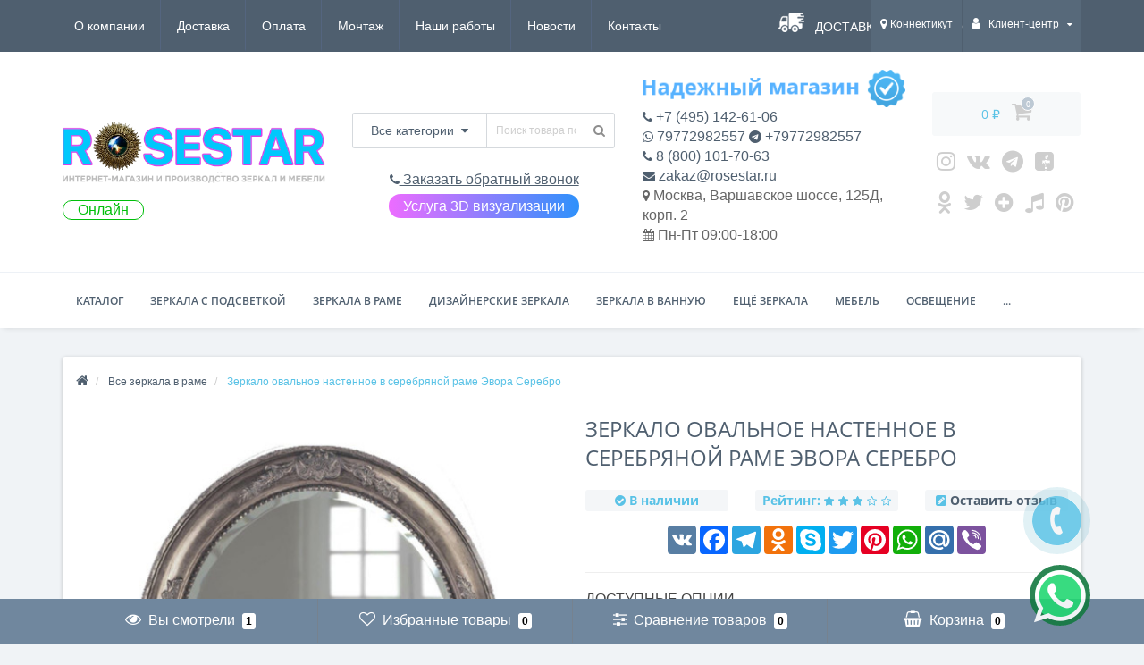

--- FILE ---
content_type: text/html; charset=utf-8
request_url: https://rosestar.ru/product/zerkalo-ovalnoe-nastennoe-v-serebryanoy-rame-evora-serebro
body_size: 78273
content:
<!DOCTYPE html>
<!--[if IE]><![endif]-->
<!--[if IE 8 ]><html dir="ltr" lang="ru" class="ie8"><![endif]-->
<!--[if IE 9 ]><html dir="ltr" lang="ru" class="ie9"><![endif]-->
<!--[if (gt IE 9)|!(IE)]><!-->
<html dir="ltr" lang="ru" >
<!--<![endif]-->
<head>
<meta name="viewport" content="width=device-width, initial-scale=1.0">
<meta name="yandex-verification" content="97f6611b66a657da" />
<meta http-equiv="Content-Type" content="text/html; charset=UTF-8"/>
<!-- <meta name="viewport" content="width=device-width, initial-scale=1.0, minimum-scale=1.0, user-scalable=0" /> -->
<meta http-equiv="X-UA-Compatible" content="IE=edge">
<title>Зеркало овальное настенное в серебряной раме Эвора Серебро — купить в Москве в интернет-магазине ROSESTAR, цена 23 280 ₽</title>

      
<base href="https://rosestar.ru/" />


						
<meta name="description" content="Зеркало овальное настенное в серебряной раме Эвора Серебро купить недорого по цене 23 280 ₽ ☛ Низкие цены ☛ Большой выбор ☛ Доставка по всей России ★★★ Интернет-магазин ROSESTAR ☎ +7 (495) 142-61-06 (Пн-Пт с 9:00 до 19:00, Сб с 9:00 до 17:00)" />
<meta property="og:title" content="Зеркало овальное настенное в серебряной раме Эвора Серебро — купить в Москве в интернет-магазине ROSESTAR, цена 23 280 ₽" />
<meta property="og:type" content="website" />
<meta property="og:url" content="https://rosestar.ru/product/zerkalo-ovalnoe-nastennoe-v-serebryanoy-rame-evora-serebro" /><meta property="og:image" content="https://rosestar.ru/image/cache/catalog/import_yml/116/dc0a0ee508266b5499ab20299ba24b68-1024x1024-550x550.jpg" />
<meta property="og:site_name" content="ROSESTAR.RU — зеркала, мебель, освещение" />

<link rel="stylesheet" type="text/css" href="catalog/view/theme/oct_techstore/js/slick/slick.css"/>
<link rel="stylesheet" type="text/css" href="catalog/view/theme/oct_techstore/js/slick/slick-theme.css"/>

	<link href="catalog/view/javascript/bootstrap/css/bootstrap.min.css?version=1769089135" rel="stylesheet" media="screen" />
	<link href="catalog/view/theme/oct_techstore/stylesheet/font-awesome/css/font-awesome.min.css?version=1769089135" rel="stylesheet" media="screen" />
	<link href="catalog/view/theme/oct_techstore/stylesheet/fonts.css?version=1769089135" rel="stylesheet" media="screen" />
	<link href="catalog/view/theme/oct_techstore/stylesheet/stylesheet.css?version=1769089135" rel="stylesheet" media="screen" />
	<link href="catalog/view/theme/oct_techstore/stylesheet/responsive.css?version=1769089135" rel="stylesheet" media="screen" />
	<link href="catalog/view/javascript/jquery/owl-carousel/owl.carousel.css?version=1769089135" rel="stylesheet" media="screen" />
	<link href="catalog/view/theme/oct_techstore/stylesheet/allstyles.css?version=1769089135" rel="stylesheet" media="screen" />
	<link href="catalog/view/theme/oct_techstore/stylesheet/dynamic_stylesheet.css?version=1769089135" rel="stylesheet" media="screen" />
	<link href="catalog/view/javascript/progroman/progroman.city-manager.css?version=1769089135" rel="stylesheet" media="screen" />
	<link href="catalog/view/theme/default/stylesheet/sticker/sticker.css?version=1769089135" rel="stylesheet" media="screen" />
	<link href="catalog/view/theme/default/stylesheet/sticker/custom.css?version=1769089135" rel="stylesheet" media="screen" />
	<link href="catalog/view/theme/oct_techstore/js/fancy-box/jquery.fancybox.min.css?version=1769089135" rel="stylesheet" media="screen" />
	<link href="catalog/view/theme/oct_techstore/js/toast/jquery.toast.css?version=1769089135" rel="stylesheet" media="screen" />
	<link href="catalog/view/theme/oct_techstore/js/cloud-zoom/cloud-zoom.css?version=1769089135" rel="stylesheet" media="screen" />
	<link href="catalog/view/javascript/jquery/datetimepicker/bootstrap-datetimepicker.min.css?version=1769089135" rel="stylesheet" media="screen" />
	<link href="catalog/view/theme/default/stylesheet/variants.css?version=1769089135" rel="stylesheet" media="screen" />



	<script  src="catalog/view/javascript/jquery/jquery-2.1.1.min.js"></script>
	<script  src="catalog/view/javascript/bootstrap/js/bootstrap.min.js"></script>
	<script  src="catalog/view/javascript/jquery/owl-carousel/owl.carousel.min.js"></script>
	<script  src="catalog/view/javascript/jquery/magnific/jquery.magnific-popup.min.js"></script>
	<script  src="catalog/view/theme/oct_techstore/js/barrating.js"></script>
	<script  src="catalog/view/theme/oct_techstore/js/input-mask.js"></script>
	<script  src="catalog/view/javascript/octemplates/tippy/tippy.min.js"></script>
	<script  src="catalog/view/javascript/progroman/jquery.progroman.autocomplete.js"></script>
	<script  src="catalog/view/javascript/progroman/jquery.progroman.city-manager.js"></script>
	<script  src="catalog/view/theme/oct_techstore/js/fancy-box/jquery.fancybox.min.js"></script>
	<script  src="catalog/view/theme/oct_techstore/js/toast/jquery.toast.js"></script>
	<script  src="catalog/view/theme/oct_techstore/js/cloud-zoom/cloud-zoom.1.0.2.js"></script>
	<script  src="catalog/view/javascript/jquery/datetimepicker/moment.js"></script>
	<script  src="catalog/view/javascript/jquery/datetimepicker/locale/ru-ru.js"></script>
	<script  src="catalog/view/javascript/jquery/datetimepicker/bootstrap-datetimepicker.min.js"></script>
	<script  src="catalog/view/javascript/art_ask_price/art_ask_price.js"></script>
	


<link href="https://rosestar.ru/product/zerkalo-ovalnoe-nastennoe-v-serebryanoy-rame-evora-serebro" rel="canonical" />
<link href="https://rosestar.ru/amp/product/zerkalo-ovalnoe-nastennoe-v-serebryanoy-rame-evora-serebro" rel="amphtml" />
<link href="https://rosestar.ru/image/catalog/f_0485e4927b864fc0.jpg" rel="icon" />

<link rel="stylesheet" type="text/css" href="catalog/view/theme/oct_techstore/stylesheet/onecustom.css?version=1769089135"/>


				<meta property="og:title" content="Зеркало овальное настенное в серебряной раме Эвора Серебро — купить в Москве в интернет-магазине ROSESTAR, цена 23 280 ₽" >
                <meta property="og:description" content="Зеркало овальное настенное в серебряной раме Эвора Серебро купить недорого по цене 23 280 ₽ ☛ Низкие цены ☛ Большой выбор ☛ Доставка по всей России ★★★ Интернет-магазин ROSESTAR ☎ +7 (495) 142-61-06 (Пн-Пт с 9:00 до 19:00, Сб с 9:00 до 17:00)" >
												<meta property="og:site_name" content="ROSESTAR.RU — зеркала, мебель, освещение" >
				                <meta property="og:url" content="https://rosestar.ru/product/zerkalo-ovalnoe-nastennoe-v-serebryanoy-rame-evora-serebro" >
                                <meta property="og:image" content="https://rosestar.ru/image/cache/catalog/import_yml/116/dc0a0ee508266b5499ab20299ba24b68-1024x1024-600x315.jpg" >
                                <meta property="og:image:width" content="600" >
                                <meta property="og:image:height" content="315" >
                                <meta property="og:image" content="https://rosestar.ru/image/cache/catalog/lhoume/01_ba562812-2cb3-4e6e-ade8-cfb724e75919-600x315.jpg" >
                                <meta property="og:image:width" content="600" >
                                <meta property="og:image:height" content="315" >
                                <meta property="product:price:amount" content="23280.00" >
                                <meta property="product:price:currency" content="RUB" >
                                <meta property="og:type" content="product" >
                                

					<style type="text/css">.xdstickers_wrapper {position:absolute; z-index:999; color:#fff; text-transform:uppercase; font-weight:bold; line-height:1.75;}
.xdstickers_wrapper.position_upleft {top:5px; left:15px; right:auto;}
.xdstickers_wrapper.position_upright {top:5px; right:15px; left:auto;}
.xdstickers {padding:0 10px; margin-bottom:5px;}									.xdsticker_0 {
										background-color:#ff0000;
										color:;
									}
					</style>				

                            

                            
</head>
<body class="product-product-8230">
	<div id="menu-mobile" class="m-panel-box">
	  <div class="menu-mobile-header">Меню</div>
	  <div id="menu-mobile-box"></div>
	  <div class="close-m-search">
	    <a class="oct-button closempanel">×</a>
	  </div>
	</div>
	<div id="info-mobile" class="m-panel-box">
	  <div class="menu-mobile-header">Информация</div>
	  <div class="close-m-search">
	    <a class="oct-button closempanel">×</a>
	  </div>
	  <div id="info-mobile-box"></div>
	</div>
	
	
	<div class="oct-m-search m-panel-box" id="msrch" itemscope itemtype="https://schema.org/WebSite">
	<meta itemprop="url" content="https://rosestar.ru"/>
	  <div class="menu-mobile-header">Поиск товаров</div>
	  <div id="oct-mobile-search-box" itemprop="potentialAction" itemscope itemtype="https://schema.org/SearchAction">
	  <meta itemprop="target" content="https://rosestar.ru/search/?search={search}"/>
	    <div id="oct-mobile-search">
	      <div class="input-group">
	        <input itemprop="query-input" type="text" name="search" class="form-control" placeholder="Поиск товаров">
	        <span class="input-group-btn">
	        <input type="button" id="oct-m-search-button" value="Найти" class="oct-button">
	        </span>
	      </div>
	      <div class="oct-msearchresults" id="searchm">
	        <div id="msearchresults"></div>
	      </div>
	    </div>
	    <p>&nbsp;</p>
	  </div>
	  <div class="close-m-search">
	    <a class="oct-button closempanel">×</a>
	  </div>
	</div>
	
	
	<div id="oct-bluring-box">
	<div id="oct-bluring-box-item"></div>
	<nav id="top">
	  <div class="top-container">
	    <div class="container mobile-container">
	      <div class="row">
	        <div class="col-xs-3 top-mobile-item">
	          <a class="new-menu-toggle" id="menu-mobile-toggle">
	          <i class="fa fa-bars" aria-hidden="true"></i>
	          </a>
	        </div>
	        <div class="col-xs-3 top-mobile-item">
	          <a class="new-menu-toggle" id="info-mobile-toggle">
	          <i class="fa fa-info" aria-hidden="true"></i>
	          </a>
	        </div>
	        <div class="col-xs-3 top-mobile-item">
	          <a href="https://rosestar.ru/login/" class="new-menu-toggle" id="user-mobile-toggle">
	          <i class="fa fa-id-badge" aria-hidden="true"></i>
	          </a>
	        </div>
	        <div class="col-xs-3 top-mobile-item">
	          <a class="new-menu-toggle" id="search-mobile-toggle">
	          <i class="fa fa-search" aria-hidden="true"></i>
	          </a>
	        </div>
	      </div>
	    </div>
	    <div class="container not-mobile-container">
	      <div class="row">
	        <div class="col-sm-12">
	          <div id="top-left-links" class="pull-left">
	            <ul class="list-inline top-left-info-links" itemscope="itemscope" itemtype="http://www.schema.org/SiteNavigationElement">
	              		              		              	<li class="apppli"><a itemprop="hasPart" href="https://rosestar.ru/o-kompanii">О компании</a></li>
		              		              	<li class="apppli"><a itemprop="hasPart" href="https://rosestar.ru/delivery">Доставка</a></li>
		              		              	<li class="apppli"><a itemprop="hasPart" href="https://rosestar.ru/payment">Оплата</a></li>
		              		              	<li class="apppli"><a itemprop="hasPart" href="https://rosestar.ru/montazh-zerkal">Монтаж</a></li>
		              		              	<li class="apppli"><a itemprop="hasPart" href="https://rosestar.ru/nashiraboti">Наши работы</a></li>
		              	              	              	              	<li><a itemprop="hasPart" href="https://rosestar.ru/news-blog/">Новости</a></li>
	              	              	              	<li><a itemprop="hasPart" href="https://rosestar.ru/contact-us/">Контакты</a></li>
	              	            </ul>
	          </div>
	          
	          <div>
	              <a href="/delivery" class="delivery_car">Доставка по всей России!</a>
	          </div>
	          
	          
	          
	          <div id="top-right-links" class="pull-right">
	            	            <div class="language-currency">
	              
	              	            </div>
	            	            <ul class="list-inline">
	              	              <li class="dropdown"><div class="prmn-cmngr" data-confirm="false"><div class="prmn-cmngr__content">
  <div class="prmn-cmngr__title">
          <a class="prmn-cmngr__city">
      <span class="glyphicon glyphicon-map-marker fa fa-map-marker"></span> Коннектикут    </a>
  </div>
  <div class="prmn-cmngr__confirm">
    Ваш город &mdash; <span class="prmn-cmngr__confirm-city">Коннектикут</span><br>
    Угадали?    <div class="prmn-cmngr__confirm-btns">
        <input class="prmn-cmngr__confirm-btn btn btn-primary" value="Да" type="button" data-value="yes"
               data-redirect="">
        <input class="prmn-cmngr__confirm-btn btn" value="Нет" type="button" data-value="no">
    </div>
</div></div></div>
	                <!--<a href="#" class="dropdown-toggle" data-toggle="dropdown" aria-expanded="false" data-hover="dropdown"><i class="fa fa-clock-o" aria-hidden="true"></i> <span class="hidden-xs hidden-sm hidden-md">Время работы</span> <i class="fa fa-caret-down"></i></a>
	                <ul class="dropdown-menu">
	                  	                  	<li><span>Пн-Пт 09:00-18:00</span></li>
	                  	                </ul>-->
	              </li>
	              	              <li class="dropdown user-dropdown">
	                <a rel="nofollow" href="https://rosestar.ru/my-account/" title="Личный кабинет" class="dropdown-toggle" data-toggle="dropdown" aria-expanded="false" data-hover="dropdown"><i class="fa fa-user" aria-hidden="true"></i> <span class="hidden-xs hidden-sm hidden-md">Клиент-центр</span> <i class="fa fa-caret-down"></i></a>
	                <ul class="dropdown-menu user-dropdown-menu">
	                  		                  <li><a rel="nofollow" href="https://rosestar.ru/create-account/">Регистрация</a></li>
		                  <li><a onclick="get_oct_popup_login();">Авторизация</a></li>
	                  	                </ul>
	              </li>
	            </ul>
	          </div>
	        </div>
	      </div>
	    </div>
	  </div>
	</nav>
	<header>
	  <div class="container">
	    <div class="row middle-header">
	      <div class="col-md-4 col-sm-8 ts-logo-box">
	        <div id="logo">
	          		          		          	<a href="https://rosestar.ru/"><img src="https://rosestar.ru/image/catalog/лого.png" alt="Интернет-магазин ROSESTAR - РОУЗСТАР" class="img-responsive" /></a>
		          	          	        </div>
	        <div class="onoff on" style="color:#00bf0a;">Онлайн</div>	      </div>
	      
	      <div class="col-sm-4 ts-search-box"><div id="search_main" itemscope itemtype="https://schema.org/WebSite">
<meta itemprop="url" content="https://rosestar.ru"/>
<span itemprop="potentialAction" itemscope itemtype="https://schema.org/SearchAction">

<div id="search" class="input-group">
<meta itemprop="target" content="https://rosestar.ru/search/?search={search}"/>
	<div class="input-group-btn dropdown">
		<button type="button" class="cats-button hidden-xs btn btn-default btn-lg dropdown-toggle" data-toggle="dropdown" aria-expanded="false" data-hover="dropdown">
			<span class="category-name">Все категории</span><i class="fa fa-caret-down" aria-hidden="true"></i>
		</button>
		<ul class="dropdown-menu">
			<li><a href="#" onclick="return false;" id="0">Все категории</a></li>
						<li><a href="#" onclick="return false;" id="1039">Зеркала 100 на 100 см</a></li>
						<li><a href="#" onclick="return false;" id="1042">Зеркала 50 на 50 см</a></li>
						<li><a href="#" onclick="return false;" id="1029">Зеркала 50 на 70 см</a></li>
						<li><a href="#" onclick="return false;" id="1035">Зеркала 60 на 60 см</a></li>
						<li><a href="#" onclick="return false;" id="1031">Зеркала 60 на 90 см</a></li>
						<li><a href="#" onclick="return false;" id="1036">Зеркала 70 на 70 см</a></li>
						<li><a href="#" onclick="return false;" id="1037">Зеркала 80 на 80 см</a></li>
						<li><a href="#" onclick="return false;" id="1038">Зеркала 90 на 90 см</a></li>
						<li><a href="#" onclick="return false;" id="362">Все зеркала с подсветкой</a></li>
						<li><a href="#" onclick="return false;" id="424">Все зеркала в ванную</a></li>
						<li><a href="#" onclick="return false;" id="410">Все зеркала в раме</a></li>
						<li><a href="#" onclick="return false;" id="417">Все дизайнерские зеркала</a></li>
						<li><a href="#" onclick="return false;" id="951">Состаренные зеркала</a></li>
						<li><a href="#" onclick="return false;" id="539">Фигурные зеркала</a></li>
						<li><a href="#" onclick="return false;" id="446">Большие зеркала</a></li>
						<li><a href="#" onclick="return false;" id="441">Зеркала в прихожую</a></li>
						<li><a href="#" onclick="return false;" id="442">Настенные зеркала</a></li>
						<li><a href="#" onclick="return false;" id="100038">Зеркала с вырезом</a></li>
						<li><a href="#" onclick="return false;" id="448">Круглые зеркала</a></li>
						<li><a href="#" onclick="return false;" id="447">Овальные зеркала</a></li>
						<li><a href="#" onclick="return false;" id="443">Зеркала в спальню</a></li>
						<li><a href="#" onclick="return false;" id="438">Зеркала с фацетом</a></li>
						<li><a href="#" onclick="return false;" id="524">Современные зеркала</a></li>
						<li><a href="#" onclick="return false;" id="100067">Зеркала для кафе, ресторана, бара</a></li>
						<li><a href="#" onclick="return false;" id="439">Гримерные зеркала</a></li>
						<li><a href="#" onclick="return false;" id="482">Квадратные зеркала</a></li>
						<li><a href="#" onclick="return false;" id="440">Косметические зеркала</a></li>
						<li><a href="#" onclick="return false;" id="100059">Осветлённые зеркала</a></li>
						<li><a href="#" onclick="return false;" id="445">Багеты для зеркал</a></li>
						<li><a href="#" onclick="return false;" id="465">Модные зеркала</a></li>
						<li><a href="#" onclick="return false;" id="527">Прямоугольные зеркала</a></li>
						<li><a href="#" onclick="return false;" id="872">Горизонтальные зеркала</a></li>
						<li><a href="#" onclick="return false;" id="943">Красивые зеркала</a></li>
						<li><a href="#" onclick="return false;" id="944">Небольшие зеркала</a></li>
						<li><a href="#" onclick="return false;" id="942">Зеркала с закруглёнными углами</a></li>
						<li><a href="#" onclick="return false;" id="454">Зеркальная и багетная мастерская</a></li>
						<li><a href="#" onclick="return false;" id="856">Парикмахерские зеркала</a></li>
						<li><a href="#" onclick="return false;" id="905">Полукруглые зеркала</a></li>
						<li><a href="#" onclick="return false;" id="864">Зеркала для комода</a></li>
						<li><a href="#" onclick="return false;" id="903">Настольные зеркала</a></li>
						<li><a href="#" onclick="return false;" id="945">Зеркала для гостиниц</a></li>
						<li><a href="#" onclick="return false;" id="949">Зеркала без рамы</a></li>
						<li><a href="#" onclick="return false;" id="946">Зеркала в кабинет и офис</a></li>
						<li><a href="#" onclick="return false;" id="947">Зеркала для магазинов</a></li>
						<li><a href="#" onclick="return false;" id="948">Зеркала в примерочную</a></li>
						<li><a href="#" onclick="return false;" id="952">Зеркала Трельяж</a></li>
						<li><a href="#" onclick="return false;" id="953">Трехстворчатые зеркала</a></li>
						<li><a href="#" onclick="return false;" id="954">Зеркала в наличии</a></li>
						<li><a href="#" onclick="return false;" id="955">Зеркала для гостиной</a></li>
						<li><a href="#" onclick="return false;" id="956">Зеркала в гардеробную</a></li>
						<li><a href="#" onclick="return false;" id="958">Авторские зеркала</a></li>
						<li><a href="#" onclick="return false;" id="959">Зеркала для улицы</a></li>
						<li><a href="#" onclick="return false;" id="453">Узкие зеркала</a></li>
						<li><a href="#" onclick="return false;" id="100042">Полуовальные зеркала</a></li>
						<li><a href="#" onclick="return false;" id="963">Зеркала в дом, в квартиру</a></li>
						<li><a href="#" onclick="return false;" id="964">Зеркала в подарок</a></li>
						<li><a href="#" onclick="return false;" id="966">Цветные зеркала</a></li>
						<li><a href="#" onclick="return false;" id="967">Распродажа зеркал</a></li>
						<li><a href="#" onclick="return false;" id="970">Вертикальные зеркала</a></li>
						<li><a href="#" onclick="return false;" id="972">Зеркала с узором</a></li>
						<li><a href="#" onclick="return false;" id="974">Тройные зеркала</a></li>
						<li><a href="#" onclick="return false;" id="975">Двойные зеркала</a></li>
						<li><a href="#" onclick="return false;" id="978">Зеркала для детской</a></li>
						<li><a href="#" onclick="return false;" id="981">Зеркала с рисунком</a></li>
						<li><a href="#" onclick="return false;" id="100040">Умные Smart зеркала</a></li>
						<li><a href="#" onclick="return false;" id="537">Классические зеркала</a></li>
						<li><a href="#" onclick="return false;" id="996">Зеркала для каминов</a></li>
						<li><a href="#" onclick="return false;" id="1008">Зеркала для дачи и сада</a></li>
						<li><a href="#" onclick="return false;" id="1015">Прикроватные зеркала</a></li>
						<li><a href="#" onclick="return false;" id="1016">Зеркала Капля</a></li>
						<li><a href="#" onclick="return false;" id="100045">Зеркала Камень</a></li>
						<li><a href="#" onclick="return false;" id="1017">Поворотные зеркала</a></li>
						<li><a href="#" onclick="return false;" id="1018">Зеркала на подставке</a></li>
						<li><a href="#" onclick="return false;" id="1019">Зеркала на ножке</a></li>
						<li><a href="#" onclick="return false;" id="100048">Зеркала для кухни</a></li>
						<li><a href="#" onclick="return false;" id="100053">Зеркала с полкой</a></li>
						<li><a href="#" onclick="return false;" id="100049">Зеркала на кронштейне</a></li>
						<li><a href="#" onclick="return false;" id="100055">Зеркала для туалетного столика</a></li>
						<li><a href="#" onclick="return false;" id="100039">Зеркала для консоли</a></li>
						<li><a href="#" onclick="return false;" id="473">Мебель</a></li>
						<li><a href="#" onclick="return false;" id="611">Освещение</a></li>
						<li><a href="#" onclick="return false;" id="604">Мебель для ванной комнаты</a></li>
						<li><a href="#" onclick="return false;" id="675">Предметы интерьера</a></li>
						<li><a href="#" onclick="return false;" id="757">Ароматы для дома</a></li>
						<li><a href="#" onclick="return false;" id="100056">Геометрические зеркала</a></li>
						<li><a href="#" onclick="return false;" id="100051">Зеркала в форме Паруса</a></li>
						<li><a href="#" onclick="return false;" id="1024">Сантехника</a></li>
						<li><a href="#" onclick="return false;" id="807">Ковры</a></li>
						<li><a href="#" onclick="return false;" id="738">Посуда</a></li>
						<li><a href="#" onclick="return false;" id="728">Текстиль</a></li>
						</ul>
		<input class="selected_oct_cat" type="hidden" name="category_id" value="0">
	</div>
  <input itemprop="query-input" type="text" name="search" value="" placeholder="Поиск товара по каталогу" class="input-lg" />
  <span class="input-group-btn">
    <button type="button"  id="oct-search-button" class="btn btn-default btn-lg btn-search"><i class="fa fa-search"></i></button>
  </span>
</div>

</span>
</div>	      <a style="font-size: 1.3em; text-decoration: underline;" onclick="get_oct_popup_call_phone(); ym(61685581, 'reachGoal', 'request_phone'); return true;" id="headercall"><i class="fa fa-phone" aria-hidden="true"></i> Заказать обратный звонок</a>
	      <div id="arvisuallink"><a href="./3dvisual">Услуга 3D визуализации</a></div>
	      </div>
	      
	      <div class="col-sm-4 phones-top-box">
	      
	      <div id="imagestickerinfo"><img src="https://rosestar.ru/image/np_full2.png" alt="Надежный продавец ROSESTAR - РОУЗСТАР" class="img-responsive"></div>	      
	        	      </div>
	      
	      <div class="col-sm-3 buttons-top-box">
	      <div class="cartblock" id="cartbu">
	        	<div id="cart">
	  <a onclick="get_oct_popup_cart();"><span id="cart-total"><span class="cart-total-price">0 ₽</span> <i class="fa fa-shopping-cart"><span class="count-quantity">0</span></i></span></a>
	</div>
	        </div>
	        <div class="cartblock" id="socialurl">
	        <a href="https://www.instagram.com/rosestar.ru/" title="Instagram" target="_blank"><i class="fa fa-instagram"></i></a>
<a href="https://vk.com/rosestar_vk" title="Vkonakte" target="_blank"><i class="fa fa-vk"></i></a>
<a href="https://t.me/rosestarchanel" title="Telegram" target="_blank"><i class="fa fa-telegram"></i></a>
<a class="noshow" href="https://www.facebook.com/rosestar.ru/" title="Facebook" target="_blank"><i class="fa fa-facebook-square"></i></a>
<a href="https://www.youtube.com/channel/UCtk5WRmBSudE_J_XHYJzfig/" title="Youtube" target="_blank"><i class="fa fa-youtube-square"></i></a>
<a href="https://ok.ru/rosestar.ru" title="Odnoklassniki" target="_blank"><i class="fa fa-odnoklassniki"></i></a>
<a href="https://twitter.com/rosestar_ru" title="Twitter" target="_blank"><i class="fa fa-twitter"></i></a>

<a href="https://zen.yandex.ru/id/618ce2cc1a645d3a95ea3e4b" title="zen yandex" target="_blank"><i class="fa fa-plus-circle"></i></a>
<a href="https://www.tiktok.com/@rosestar_ru" title="tiktok" target="_blank"><i class="fa fa-music"></i></a>
<a href="https://www.pinterest.ru/rosestar_ru" title="pinterest" target="_blank"><i class="fa fa-pinterest"></i></a>
	        </div>
	      </div>
	      
	      <div class="col-sm-4 mobile-icons-box">
	        <a href="https://rosestar.ru/wishlist/" id="m-wishlist"><i class="fa fa-heart" aria-hidden="true"></i></a>
	        <a href="https://rosestar.ru/compare-products/" id="m-compare"><i class="fa fa-sliders" aria-hidden="true"></i></a>
	        <a onclick="javascript:get_oct_popup_cart(); return false;" href="#" id="m-cart"><i class="fa fa-shopping-cart"></i></a>
	      </div>	      
	    </div>
	    
	    <div class="col-sm-12 phones-mini-top-box text-center"></div>
	  
	  </div>	  
	</header>	

			    
			<div class="menu-row">
  <div class="container">
    <div class="row">
      <div id="oct-menu-box" class="col-sm-12">
        <nav id="menu" class="navbar">
          <div class="navbar-header"><span id="category" class="visible-xs">Список категорий</span>
            <button type="button" class="btn btn-navbar navbar-toggle" data-toggle="collapse" data-target=".navbar-ex1-collapse"><i class="fa fa-bars"></i></button>
          </div>
          <div class="collapse navbar-collapse navbar-ex1-collapse">
            <ul class="nav navbar-nav flex menu" itemscope="itemscope" itemtype="http://www.schema.org/SiteNavigationElement">
                                                                                    <li class="dropdown oct-mm-simplecat">
                <a itemprop="hasPart" href="javascript:void(0);" class="dropdown-toggle" data-toggle="dropdown" >Каталог</a><a class="parent-title-toggle dropdown-toggle dropdown-img megamenu-toggle-a" data-toggle="dropdown"></a>                <div class="dropdown-menu">
                  <div class="dropdown-inner">
                    <ul class="list-unstyled">
                                                                  <li class="second-level-li has-child">
                        <a itemprop="hasPart" href="https://rosestar.ru/category/zerkala-s-podsvetkoj/">Все зеркала с подсветкой</a> <span class="angle-right"><i class="fa fa-angle-right" aria-hidden="true"></i></span><a class="parent-title-toggle"></a>                        <ul class="megamenu-ischild">
                                                    <li><a itemprop="hasPart" href="https://rosestar.ru/category/zerkala-v-vannuyu-s-podsvetkoj/">Зеркала с подсветкой в ванную комнату</a></li>
                                                      <li><a itemprop="hasPart" href="https://rosestar.ru/category/kruglyye-zerkala-s-podsvetkoj/">Круглые зеркала с подсветкой</a></li>
                                                      <li><a itemprop="hasPart" href="https://rosestar.ru/category/nastennye-zerkala-s-podsvetkoj/">Настенные зеркала с подсветкой</a></li>
                                                      <li><a itemprop="hasPart" href="https://rosestar.ru/category/zerkala-s-sensornoy-podsvetkoj/">Сенсорные зеркала с подсветкой</a></li>
                                                      <li><a itemprop="hasPart" href="https://rosestar.ru/category/zerkala-s-podsvetkoj-na-zakaz/">Зеркала с подсветкой на заказ</a></li>
                                                      <li><a itemprop="hasPart" href="https://rosestar.ru/category/zerkala-s-podogrevom-i-podsvetkoj/">Зеркала с подсветкой и подогревом</a></li>
                                                      <li><a itemprop="hasPart" href="https://rosestar.ru/category/zerkala-v-prihozhuju-s-podsvetkoj/">Зеркала с подсветкой в прихожую</a></li>
                                                      <li><a itemprop="hasPart" href="https://rosestar.ru/category/zerkala-s-led-podsvetkoj/">Зеркала с LED-подсветкой</a></li>
                                                      <li><a itemprop="hasPart" href="https://rosestar.ru/category/zerkala-s-podsvetkoj-ambilight-ehmbilajt/">Зеркала с задней подсветкой Ambilight (Эмбилайт)</a></li>
                                                      <li><a itemprop="hasPart" href="https://rosestar.ru/category/zerkala-s-frontalnoj-podsvetkoj/">Зеркала с фронтальной подсветкой</a></li>
                                                      <li><a itemprop="hasPart" href="https://rosestar.ru/category/zerkala-s-podsvetkoj-v-polnyj-rost/">Зеркала с подсветкой в полный рост</a></li>
                                                      <li><a itemprop="hasPart" href="https://rosestar.ru/category/napolnye-zerkala-s-podsvetkoj/">Напольные зеркала с подсветкой</a></li>
                                                      <li><a itemprop="hasPart" href="https://rosestar.ru/category/zerkala-s-chasami-i-podsvetkoj/">Зеркала с часами и подсветкой</a></li>
                                                      <li><a itemprop="hasPart" href="https://rosestar.ru/category/zerkala-dlya-makijazha-s-podsvetkoj/">Зеркала с подсветкой для макияжа</a></li>
                                                      <li><a itemprop="hasPart" href="https://rosestar.ru/category/zerkala-s-polkami-s-podsvetkoj/">Зеркала с подсветкой и полками</a></li>
                                                      <li><a itemprop="hasPart" href="https://rosestar.ru/category/zerkala-s-podsvetkoj-v-spalnyu/">Зеркала с подсветкой в спальню</a></li>
                                                      <li><a itemprop="hasPart" href="https://rosestar.ru/category/pryamougolnye-zerkala-s-podsvetkoj/">Прямоугольные зеркала с подсветкой</a></li>
                                                      <li><a itemprop="hasPart" href="https://rosestar.ru/category/zerkala-s-podsvetkoj-v-rame/">Зеркала с подсветкой в раме</a></li>
                                                      <li><a itemprop="hasPart" href="https://rosestar.ru/category/zerkala-55-sm-s-podsvetkoj/">Зеркала с подсветкой 55 см</a></li>
                                                      <li><a itemprop="hasPart" href="https://rosestar.ru/category/zerkala-60-s-podsvetkoj/">Зеркала с подсветкой 60 см</a></li>
                                                      <li><a itemprop="hasPart" href="https://rosestar.ru/category/zerkala-s-podsvetkoj-65-sm/">Зеркала с подсветкой 65 см</a></li>
                                                      <li><a itemprop="hasPart" href="https://rosestar.ru/category/zerkala-s-podsvetkoj-80/">Зеркала с подсветкой 80 см</a></li>
                                                      <li><a itemprop="hasPart" href="https://rosestar.ru/category/zerkala-s-podsvetkoj-85-sm/">Зеркала с подсветкой 85 см</a></li>
                                                      <li><a itemprop="hasPart" href="https://rosestar.ru/category/zerkala-s-podsvetkoj-120/">Зеркала с подсветкой 120 см</a></li>
                                                      <li><a itemprop="hasPart" href="https://rosestar.ru/category/zerkala-s-podsvetkoj-50/">Зеркала с подсветкой 50 см</a></li>
                                                      <li><a itemprop="hasPart" href="https://rosestar.ru/category/zerkala-s-podsvetkoj-70/">Зеркала с подсветкой 70 см</a></li>
                                                      <li><a itemprop="hasPart" href="https://rosestar.ru/category/zerkala-s-podsvetkoj-75-sm/">Зеркала с подсветкой 75 см</a></li>
                                                      <li><a itemprop="hasPart" href="https://rosestar.ru/category/zerkala-40-s-podsvetkoj/">Зеркала с подсветкой 40 см</a></li>
                                                      <li><a itemprop="hasPart" href="https://rosestar.ru/category/zerkala-s-podsvetkoj-90/">Зеркала с подсветкой 90 см</a></li>
                                                      <li><a itemprop="hasPart" href="https://rosestar.ru/category/zerkala-s-podsvetkoj-95-sm/">Зеркала с подсветкой 95 см</a></li>
                                                      <li><a itemprop="hasPart" href="https://rosestar.ru/category/zerkala-100-s-podsvetkoj/">Зеркала с подсветкой 100 см</a></li>
                                                      <li><a itemprop="hasPart" href="https://rosestar.ru/category/zerkala-s-podsvetkoj-105-sm/">Зеркала с подсветкой 105 см</a></li>
                                                      <li><a itemprop="hasPart" href="https://rosestar.ru/category/zerkala-s-vnutrennej-podsvetkoj/">Зеркала с внутренней подсветкой</a></li>
                                                      <li><a itemprop="hasPart" href="https://rosestar.ru/category/zerkala-s-podsvetkoj-110/">Зеркала с подсветкой 110 см</a></li>
                                                      <li><a itemprop="hasPart" href="https://rosestar.ru/category/zerkala-s-podsvetkoj-130/">Зеркала с подсветкой 130 см</a></li>
                                                      <li><a itemprop="hasPart" href="https://rosestar.ru/category/zerkala-s-podsvetkoj-150-sm/">Зеркала с подсветкой 150 см</a></li>
                                                      <li><a itemprop="hasPart" href="https://rosestar.ru/category/zerkala-s-podsvetkoj-160-sm/">Зеркала с подсветкой 160 см</a></li>
                                                      <li><a itemprop="hasPart" href="https://rosestar.ru/category/zerkala-so-svetilnikami/">Зеркала со светильниками</a></li>
                                                      <li><a itemprop="hasPart" href="https://rosestar.ru/category/zerkala-s-podsvetkoj-170-sm/">Зеркала с подсветкой 170 см</a></li>
                                                      <li><a itemprop="hasPart" href="https://rosestar.ru/category/zerkala-vizazhista/">Зеркала для визажиста</a></li>
                                                      <li><a itemprop="hasPart" href="https://rosestar.ru/category/zerkala-s-podsvetkoj-180-sm/">Зеркала с подсветкой 180 см</a></li>
                                                      <li><a itemprop="hasPart" href="https://rosestar.ru/category/zerkala-s-podsvetkoj-200-sm/">Зеркала с подсветкой 200 см</a></li>
                                                      <li><a itemprop="hasPart" href="https://rosestar.ru/category/zerkala-s-podsvetkoj-po-perimetru/">Зеркала с подсветкой по периметру</a></li>
                                                      <li><a itemprop="hasPart" href="https://rosestar.ru/category/zerkala-190-sm-s-podsvetkoj/">Зеркала с подсветкой 190 см</a></li>
                                                      <li><a itemprop="hasPart" href="https://rosestar.ru/category/dekorativnye-zerkala-s-podsvetkoj/">Декоративные дизайнерские зеркала с подсветкой</a></li>
                                                      <li><a itemprop="hasPart" href="https://rosestar.ru/category/zerkala-s-konturnoj-podsvetkoj/">Зеркала с контурной подсветкой</a></li>
                                                      <li><a itemprop="hasPart" href="https://rosestar.ru/category/zerkala-s-dimmerom/">Зеркала с диммером</a></li>
                                                      <li><a itemprop="hasPart" href="https://rosestar.ru/category/vertikalnye-zerkala-s-podsvetkoj/">Вертикальные зеркала с подсветкой</a></li>
                                                      <li><a itemprop="hasPart" href="https://rosestar.ru/category/kvadratnye-zerkala-s-podsvetkoj/">Квадратные зеркала с подсветкой</a></li>
                                                      <li><a itemprop="hasPart" href="https://rosestar.ru/category/paryashchie-zerkala/">Парящие зеркала</a></li>
                                                      <li><a itemprop="hasPart" href="https://rosestar.ru/category/zerkala-s-blyutuzom-bluetooth/">Зеркала с блютузом (Bluetooth)</a></li>
                                                      <li><a itemprop="hasPart" href="https://rosestar.ru/category/zerkala-s-muzykoj/">Зеркала с музыкой</a></li>
                                                      <li><a itemprop="hasPart" href="https://rosestar.ru/category/zerkala-s-linzoj/">Зеркала с линзой</a></li>
                                                      <li><a itemprop="hasPart" href="https://rosestar.ru/category/zerkala-s-bokovoj-podsvetkoj/">Зеркала с боковой подсветкой</a></li>
                                                      <li><a itemprop="hasPart" href="https://rosestar.ru/category/zerkala-s-rgb-podsvetkoj/">Зеркала с RGB подсветкой</a></li>
                                                      <li><a itemprop="hasPart" href="https://rosestar.ru/category/zerkala-s-fonovoj-podsvetkoj/">С фоновой подсветкой</a></li>
                                                      <li><a itemprop="hasPart" href="https://rosestar.ru/category/zerkalo-s-podsvetkoj-v-rozetku/">Зеркала с подсветкой в розетку</a></li>
                                                      <li><a itemprop="hasPart" href="https://rosestar.ru/category/zerkala-tonnel/">Зеркала-тоннели с эффектом бесконечности</a></li>
                                                      <li><a itemprop="hasPart" href="https://rosestar.ru/category/zerkala-s-logotipom-s-podsvetkoj/">Зеркала с логотипом с подсветкой</a></li>
                                                    </ul>
                      </li>
                                                                                        <li class="second-level-li"><a itemprop="hasPart" href="https://rosestar.ru/category/zerkala-na-zakaz/">Зеркала на заказ</a></li>
                                                                                        <li class="second-level-li has-child">
                        <a itemprop="hasPart" href="https://rosestar.ru/category/zerkala-v-vannuju/">Все зеркала в ванную</a> <span class="angle-right"><i class="fa fa-angle-right" aria-hidden="true"></i></span><a class="parent-title-toggle"></a>                        <ul class="megamenu-ischild">
                                                    <li><a itemprop="hasPart" href="https://rosestar.ru/category/zerkala-v-vannuju-v-rame/">Зеркала в ванную в раме</a></li>
                                                      <li><a itemprop="hasPart" href="https://rosestar.ru/category/zerkala-v-vannuju-na-zakaz/">Зеркала в ванную на заказ</a></li>
                                                      <li><a itemprop="hasPart" href="https://rosestar.ru/category/zerkala-v-vannuyu-s-podogrevom/">Зеркала с подогревом</a></li>
                                                      <li><a itemprop="hasPart" href="https://rosestar.ru/category/kruglyye-zerkala-v-vannuju/">Круглые зеркала в ванную</a></li>
                                                      <li><a itemprop="hasPart" href="https://rosestar.ru/category/zerkala-dlya-rakovin/">Зеркала для раковин</a></li>
                                                      <li><a itemprop="hasPart" href="https://rosestar.ru/category/ovalnyye-zerkala-dlya-vannoj/">Овальные зеркала в ванную</a></li>
                                                      <li><a itemprop="hasPart" href="https://rosestar.ru/category/navesnye-zerkala-v-vannuyu/">Навесные зеркала в ванную</a></li>
                                                      <li><a itemprop="hasPart" href="https://rosestar.ru/category/zerkala-dlya-britia/">Зеркала для бритья</a></li>
                                                      <li><a itemprop="hasPart" href="https://rosestar.ru/category/zerkala-v-vannuju-s-polkoy/">Зеркала с полкой для ванной</a></li>
                                                      <li><a itemprop="hasPart" href="https://rosestar.ru/category/zerkalnyye-shkafy-v-vannuju/">Зеркальные шкафы в ванную</a></li>
                                                      <li><a itemprop="hasPart" href="https://rosestar.ru/category/zerkala-v-bagete-dlya-vannoj/">Зеркала для ванной в багете</a></li>
                                                      <li><a itemprop="hasPart" href="https://rosestar.ru/category/zerkala-v-vannuyu-60-sm/">Зеркала для ванной 60 см</a></li>
                                                      <li><a itemprop="hasPart" href="https://rosestar.ru/category/zerkala-dlya-vannoj-60-na-80-sm/">Зеркала для ванной 60 на 80 см</a></li>
                                                      <li><a itemprop="hasPart" href="https://rosestar.ru/category/zerkala-v-vannuyu-70-sm/">Зеркала для ванной 70 см</a></li>
                                                      <li><a itemprop="hasPart" href="https://rosestar.ru/category/zerkala-v-vannuyu-75-sm/">Зеркала для ванной 75 см</a></li>
                                                      <li><a itemprop="hasPart" href="https://rosestar.ru/category/zerkala-v-vannuyu-80-sm/">Зеркала для ванной 80 см</a></li>
                                                      <li><a itemprop="hasPart" href="https://rosestar.ru/category/zerkala-v-vannuyu-85-sm/">Зеркала для ванной 85 см</a></li>
                                                      <li><a itemprop="hasPart" href="https://rosestar.ru/category/zerkala-v-vannuyu-90-sm/">Зеркала для ванной 90 см</a></li>
                                                      <li><a itemprop="hasPart" href="https://rosestar.ru/category/zerkala-v-vannuyu-95-sm/">Зеркала для ванной 95 см</a></li>
                                                      <li><a itemprop="hasPart" href="https://rosestar.ru/category/zerkala-v-vannuyu-100-sm/">Зеркала для ванной 100 см</a></li>
                                                      <li><a itemprop="hasPart" href="https://rosestar.ru/category/zerkala-v-vannuyu-110-sm/">Зеркала для ванной 110 см</a></li>
                                                      <li><a itemprop="hasPart" href="https://rosestar.ru/category/zerkala-v-vannuyu-120-sm/">Зеркала для ванной 120 см</a></li>
                                                      <li><a itemprop="hasPart" href="https://rosestar.ru/category/zerkala-v-vannuyu-130-sm/">Зеркала для ванной 130 см</a></li>
                                                      <li><a itemprop="hasPart" href="https://rosestar.ru/category/zerkala-v-vannuyu-140-sm/">Зеркала для ванной 140 см</a></li>
                                                      <li><a itemprop="hasPart" href="https://rosestar.ru/category/nedorogie-zerkala-dlya-vannoj/">Недорогие зеркала в ванную</a></li>
                                                      <li><a itemprop="hasPart" href="https://rosestar.ru/category/kvadratnye-zerkala-v-vannuyu/">Квадратные зеркала в ванную</a></li>
                                                      <li><a itemprop="hasPart" href="https://rosestar.ru/category/pryamougolnye-zerkala-v-vannuyu/">Прямоугольные зеркала для ванной</a></li>
                                                      <li><a itemprop="hasPart" href="https://rosestar.ru/category/zerkala-v-vannuju-uvelichitelnye/">Увеличительные зеркала</a></li>
                                                      <li><a itemprop="hasPart" href="https://rosestar.ru/category/uglovye-zerkala-v-vannuyu/">Угловые зеркала</a></li>
                                                      <li><a itemprop="hasPart" href="https://rosestar.ru/category/zerkala-v-vannuyu-bez-podsvetki/">Зеркала для ванной без подсветки</a></li>
                                                      <li><a itemprop="hasPart" href="https://rosestar.ru/category/zerkala-v-vannuyu-bez-polki/">Зеркала для ванной без полки</a></li>
                                                      <li><a itemprop="hasPart" href="https://rosestar.ru/category/sovremennye-zerkala-v-vannuyu/">Современные зеркала для ванной</a></li>
                                                      <li><a itemprop="hasPart" href="https://rosestar.ru/category/zerkala-v-dushevuyu/">Зеркала в душевую</a></li>
                                                    </ul>
                      </li>
                                                                                        <li class="second-level-li"><a itemprop="hasPart" href="https://rosestar.ru/category/zerkala-v-vannuyu-s-podsvetkoj/">Зеркала с подсветкой в ванную комнату</a></li>
                                                                                        <li class="second-level-li has-child">
                        <a itemprop="hasPart" href="https://rosestar.ru/category/zerkala-v-rame/">Все зеркала в раме</a> <span class="angle-right"><i class="fa fa-angle-right" aria-hidden="true"></i></span><a class="parent-title-toggle"></a>                        <ul class="megamenu-ischild">
                                                    <li><a itemprop="hasPart" href="https://rosestar.ru/category/zerkala-v-zerkalnoj-rame/">Зеркала в зеркальной раме</a></li>
                                                      <li><a itemprop="hasPart" href="https://rosestar.ru/category/zerkala-v-chjornoj-rame/">Зеркала в чёрной раме</a></li>
                                                      <li><a itemprop="hasPart" href="https://rosestar.ru/category/zerkala-v-reznoj-rame/">Зеркала в резной раме</a></li>
                                                      <li><a itemprop="hasPart" href="https://rosestar.ru/category/zolotye-zerkala/">Золотые зеркала</a></li>
                                                      <li><a itemprop="hasPart" href="https://rosestar.ru/category/zerkala-latun/">Зеркала в раме из латуни</a></li>
                                                      <li><a itemprop="hasPart" href="https://rosestar.ru/category/zerkala-nastennye-v-rame/">Настенные зеркала в раме</a></li>
                                                      <li><a itemprop="hasPart" href="https://rosestar.ru/category/bronzovye-zerkala/">Бронзовые зеркала</a></li>
                                                      <li><a itemprop="hasPart" href="https://rosestar.ru/category/zerkala-v-rame-venge/">Зеркала в раме венге</a></li>
                                                      <li><a itemprop="hasPart" href="https://rosestar.ru/category/zerkala-v-plastikovoj-rame/">Зеркала в пластиковой раме</a></li>
                                                      <li><a itemprop="hasPart" href="https://rosestar.ru/category/zerkala-v-metallicheskoy-rame/">Зеркала в металлической раме</a></li>
                                                      <li><a itemprop="hasPart" href="https://rosestar.ru/category/zerkala-v-beloy-rame/">Зеркала в белой раме</a></li>
                                                      <li><a itemprop="hasPart" href="https://rosestar.ru/category/zerkala-v-rame-cveta-slonovaya-kost/">Зеркала Слоновая кость</a></li>
                                                      <li><a itemprop="hasPart" href="https://rosestar.ru/category/zerkala-v-alyuminievoj-rame/">Зеркала в алюминиевой раме</a></li>
                                                      <li><a itemprop="hasPart" href="https://rosestar.ru/category/serebryanye-zerkala/">Серебряные зеркала</a></li>
                                                      <li><a itemprop="hasPart" href="https://rosestar.ru/category/zerkala-v-derevyannoy-rame/">Зеркала в деревянной раме</a></li>
                                                      <li><a itemprop="hasPart" href="https://rosestar.ru/category/zerkala-v-korichnevoj-rame/">Зеркала в коричневой раме</a></li>
                                                      <li><a itemprop="hasPart" href="https://rosestar.ru/category/zerkala-provans/">Зеркала Прованс</a></li>
                                                      <li><a itemprop="hasPart" href="https://rosestar.ru/category/zerkalo-v-rame-na-zakaz/">Зеркала в раме на заказ</a></li>
                                                      <li><a itemprop="hasPart" href="https://rosestar.ru/category/zerkala-v-bagete/">Зеркала в багете</a></li>
                                                      <li><a itemprop="hasPart" href="https://rosestar.ru/category/zerkala-v-zelyonoj-rame/">Зеркала в зелёной раме</a></li>
                                                      <li><a itemprop="hasPart" href="https://rosestar.ru/category/zerkala-v-azhurnoj-rame/">Зеркала в ажурной раме</a></li>
                                                      <li><a itemprop="hasPart" href="https://rosestar.ru/category/zerkala-v-belom-bagete/">Зеркала в белом багете</a></li>
                                                      <li><a itemprop="hasPart" href="https://rosestar.ru/category/krasnye-zerkala/">Красные зеркала</a></li>
                                                      <li><a itemprop="hasPart" href="https://rosestar.ru/category/zerkala-v-rame-iz-poliuretana/">Зеркала в раме из полиуретана</a></li>
                                                      <li><a itemprop="hasPart" href="https://rosestar.ru/category/zerkala-v-rame-iz-mozaiki/">Зеркала в раме из мозаики</a></li>
                                                      <li><a itemprop="hasPart" href="https://rosestar.ru/category/zerkala-shampan/">Зеркала Шампань</a></li>
                                                      <li><a itemprop="hasPart" href="https://rosestar.ru/category/bezhevye-zerkala/">Бежевые зеркала</a></li>
                                                      <li><a itemprop="hasPart" href="https://rosestar.ru/category/sinie-zerkala/">Синие зеркала</a></li>
                                                      <li><a itemprop="hasPart" href="https://rosestar.ru/category/zerkala-chrome/">Зеркала Хром</a></li>
                                                      <li><a itemprop="hasPart" href="https://rosestar.ru/category/serye-zerkala/">Серые зеркала</a></li>
                                                      <li><a itemprop="hasPart" href="https://rosestar.ru/category/sirenevye-zerkala/">Сиреневые зеркала</a></li>
                                                      <li><a itemprop="hasPart" href="https://rosestar.ru/category/zerkala-v-rame-iz-mdf/">Зеркала в раме МДФ</a></li>
                                                      <li><a itemprop="hasPart" href="https://rosestar.ru/category/zerkala-v-kozhanoj-rame/">Зеркала в кожаной раме</a></li>
                                                      <li><a itemprop="hasPart" href="https://rosestar.ru/category/zerkala-v-karetnoj-styazhke/">Зеркала в каретной стяжке</a></li>
                                                      <li><a itemprop="hasPart" href="https://rosestar.ru/category/zhyoltye-zerkala/">Жёлтые зеркала</a></li>
                                                    </ul>
                      </li>
                                                                                        <li class="second-level-li has-child">
                        <a itemprop="hasPart" href="https://rosestar.ru/category/dizajnerskie-zerkala/">Все дизайнерские зеркала</a> <span class="angle-right"><i class="fa fa-angle-right" aria-hidden="true"></i></span><a class="parent-title-toggle"></a>                        <ul class="megamenu-ischild">
                                                    <li><a itemprop="hasPart" href="https://rosestar.ru/category/zerkala-solntse/">Зеркала Солнце</a></li>
                                                      <li><a itemprop="hasPart" href="https://rosestar.ru/category/venetsianskiye-zerkala/">Венецианские зеркала</a></li>
                                                      <li><a itemprop="hasPart" href="https://rosestar.ru/category/interyernyye-zerkala/">Интерьерные зеркала</a></li>
                                                      <li><a itemprop="hasPart" href="https://rosestar.ru/category/zerkala-loft/">Зеркала Лофт</a></li>
                                                      <li><a itemprop="hasPart" href="https://rosestar.ru/category/zerkala-modern/">Зеркала Модерн</a></li>
                                                      <li><a itemprop="hasPart" href="https://rosestar.ru/category/vintazhnyye-zerkala/">Винтажные зеркала</a></li>
                                                      <li><a itemprop="hasPart" href="https://rosestar.ru/category/zerkala-barokko/">Зеркала Барокко</a></li>
                                                      <li><a itemprop="hasPart" href="https://rosestar.ru/category/zerkala-art-deko/">Зеркала Арт-деко</a></li>
                                                      <li><a itemprop="hasPart" href="https://rosestar.ru/category/zerkala-na-remne/">Зеркала на ремне</a></li>
                                                      <li><a itemprop="hasPart" href="https://rosestar.ru/category/neobychnye-zerkala/">Необычные зеркала</a></li>
                                                      <li><a itemprop="hasPart" href="https://rosestar.ru/category/dekorativnye-zerkala/">Декоративные зеркала</a></li>
                                                      <li><a itemprop="hasPart" href="https://rosestar.ru/category/zerkalnye-panno/">Зеркальные панно</a></li>
                                                      <li><a itemprop="hasPart" href="https://rosestar.ru/category/zerkala-v-skandinavskom-stile/">Зеркала в скандинавском стиле</a></li>
                                                      <li><a itemprop="hasPart" href="https://rosestar.ru/category/dorogie-zerkala/">Дорогие зеркала</a></li>
                                                      <li><a itemprop="hasPart" href="https://rosestar.ru/category/ehlitnye-zerkala/">Элитные зеркала</a></li>
                                                      <li><a itemprop="hasPart" href="https://rosestar.ru/category/zerkala-shturval/">Зеркала-штурвал</a></li>
                                                      <li><a itemprop="hasPart" href="https://rosestar.ru/category/zerkala-okno/">Зеркала Окно</a></li>
                                                      <li><a itemprop="hasPart" href="https://rosestar.ru/category/zerkala-arka/">Зеркала Арка</a></li>
                                                      <li><a itemprop="hasPart" href="https://rosestar.ru/category/zerkala-v-morskom-stile/">Зеркала в морском стиле</a></li>
                                                      <li><a itemprop="hasPart" href="https://rosestar.ru/category/zerkala-high-tech/">Зеркала Хай-тек</a></li>
                                                      <li><a itemprop="hasPart" href="https://rosestar.ru/category/rozovye-zerkala/">Розовые зеркала</a></li>
                                                      <li><a itemprop="hasPart" href="https://rosestar.ru/category/zerkala-shebbi-shik/">Зеркала Шебби-шик</a></li>
                                                      <li><a itemprop="hasPart" href="https://rosestar.ru/category/zerkala-vo-francuzskom-stile/">Зеркала во французском стиле</a></li>
                                                      <li><a itemprop="hasPart" href="https://rosestar.ru/category/zerkala-v-anglijskom-stile/">Зеркала в английском стиле</a></li>
                                                      <li><a itemprop="hasPart" href="https://rosestar.ru/category/zerkala-v-stile-minimalizm/">Зеркала в стиле минимализм</a></li>
                                                      <li><a itemprop="hasPart" href="https://rosestar.ru/category/zerkala-s-rejkami/">Зеркала с рейками</a></li>
                                                      <li><a itemprop="hasPart" href="https://rosestar.ru/category/zerkala-lakobel/">Зеркала Лакобель</a></li>
                                                      <li><a itemprop="hasPart" href="https://rosestar.ru/category/zerkala-volna/">Зеркала волнистой формы</a></li>
                                                    </ul>
                      </li>
                                                                                        <li class="second-level-li has-child">
                        <a itemprop="hasPart" href="https://rosestar.ru/category/figurnye-zerkala/">Фигурные зеркала</a> <span class="angle-right"><i class="fa fa-angle-right" aria-hidden="true"></i></span><a class="parent-title-toggle"></a>                        <ul class="megamenu-ischild">
                                                    <li><a itemprop="hasPart" href="https://rosestar.ru/category/vosmiugolnye-zerkala/">Восьмиугольные зеркала</a></li>
                                                      <li><a itemprop="hasPart" href="https://rosestar.ru/category/mnogougolnye-zerkala/">Многоугольные зеркала</a></li>
                                                      <li><a itemprop="hasPart" href="https://rosestar.ru/category/shestiugolnye-zerkala/">Шестиугольные зеркала</a></li>
                                                      <li><a itemprop="hasPart" href="https://rosestar.ru/category/zerkala-trapeciya/">Зеркала-трапеция</a></li>
                                                      <li><a itemprop="hasPart" href="https://rosestar.ru/category/treugolnye-zerkala/">Треугольные зеркала</a></li>
                                                    </ul>
                      </li>
                                                                                        <li class="second-level-li has-child">
                        <a itemprop="hasPart" href="https://rosestar.ru/category/sostarennye-zerkala/">Состаренные зеркала</a> <span class="angle-right"><i class="fa fa-angle-right" aria-hidden="true"></i></span><a class="parent-title-toggle"></a>                        <ul class="megamenu-ischild">
                                                    <li><a itemprop="hasPart" href="https://rosestar.ru/category/antichnye-zerkala-antique-mirror/">Античные зеркала</a></li>
                                                      <li><a itemprop="hasPart" href="https://rosestar.ru/category/zerkala-s-patinoj/">Зеркала с патиной</a></li>
                                                      <li><a itemprop="hasPart" href="https://rosestar.ru/category/zerkala-potal/">Зеркала с поталью</a></li>
                                                    </ul>
                      </li>
                                                                                        <li class="second-level-li has-child">
                        <a itemprop="hasPart" href="https://rosestar.ru/category/bolshiye-zerkala/">Большие зеркала</a> <span class="angle-right"><i class="fa fa-angle-right" aria-hidden="true"></i></span><a class="parent-title-toggle"></a>                        <ul class="megamenu-ischild">
                                                    <li><a itemprop="hasPart" href="https://rosestar.ru/category/zerkala-napolnyye/">Напольные зеркала</a></li>
                                                      <li><a itemprop="hasPart" href="https://rosestar.ru/category/bolshie-zerkala-s-podsvetkoj/">Большие зеркала с подсветкой	</a></li>
                                                      <li><a itemprop="hasPart" href="https://rosestar.ru/category/bolshie-zerkala-v-vannuyu/">Большие зеркала для ванной</a></li>
                                                      <li><a itemprop="hasPart" href="https://rosestar.ru/category/shirokie-zerkala/">Широкие зеркала</a></li>
                                                      <li><a itemprop="hasPart" href="https://rosestar.ru/category/zerkala-bolshie-na-stenu/">Большие зеркала на стену</a></li>
                                                      <li><a itemprop="hasPart" href="https://rosestar.ru/category/zerkala-bolshie-v-rame/">Большие зеркала в раме</a></li>
                                                      <li><a itemprop="hasPart" href="https://rosestar.ru/category/zerkala-v-polnyj-rost/">Зеркала в полный рост</a></li>
                                                      <li><a itemprop="hasPart" href="https://rosestar.ru/category/dlinnye-zerkala/">Длинные зеркала</a></li>
                                                      <li><a itemprop="hasPart" href="https://rosestar.ru/category/vysokie-zerkala/">Высокие зеркала</a></li>
                                                    </ul>
                      </li>
                                                                                        <li class="second-level-li has-child">
                        <a itemprop="hasPart" href="https://rosestar.ru/category/zerkala-v-prikhozhuyu/">Зеркала в прихожую</a> <span class="angle-right"><i class="fa fa-angle-right" aria-hidden="true"></i></span><a class="parent-title-toggle"></a>                        <ul class="megamenu-ischild">
                                                    <li><a itemprop="hasPart" href="https://rosestar.ru/category/zerkala-v-rame-v-prihozhuyu/">Зеркала в прихожую в раме</a></li>
                                                      <li><a itemprop="hasPart" href="https://rosestar.ru/category/bolshie-zerkala-v-prihozhuyu/">Большие зеркала для прихожей</a></li>
                                                      <li><a itemprop="hasPart" href="https://rosestar.ru/category/zerkala-v-prihozhuyu-v-polnyj-rost/">Зеркала для прихожей в полный рост</a></li>
                                                      <li><a itemprop="hasPart" href="https://rosestar.ru/category/dizajnerskie-zerkala-v-prihozhuyu/">Дизайнерские зеркала для прихожей</a></li>
                                                      <li><a itemprop="hasPart" href="https://rosestar.ru/category/zerkalo-v-bagete-v-prihozhuyu/">Зеркала для прихожей в багете</a></li>
                                                      <li><a itemprop="hasPart" href="https://rosestar.ru/category/zerkalo-v-prihozhuyu-na-zakaz/">Зеркала для прихожей на заказ</a></li>
                                                      <li><a itemprop="hasPart" href="https://rosestar.ru/category/napolnye-zerkala-v-prihozhuyu/">Напольные зеркала для прихожей</a></li>
                                                      <li><a itemprop="hasPart" href="https://rosestar.ru/category/ovalnye-zerkala-v-prihozhuyu/">Овальные зеркала для прихожей</a></li>
                                                      <li><a itemprop="hasPart" href="https://rosestar.ru/category/uzkie-zerkala-v-prihozhuyu/">Узкие зеркала для прихожей</a></li>
                                                      <li><a itemprop="hasPart" href="https://rosestar.ru/category/belye-zerkala-v-prihozhuyu/">Зеркала в белой раме для прихожей</a></li>
                                                      <li><a itemprop="hasPart" href="https://rosestar.ru/category/sovremennye-zerkala-v-prihozhuyu/">Современные зеркала для прихожей</a></li>
                                                      <li><a itemprop="hasPart" href="https://rosestar.ru/category/pryamougolnye-zerkala-v-prihozhuyu/">Прямоугольные зеркала для прихожей</a></li>
                                                      <li><a itemprop="hasPart" href="https://rosestar.ru/category/originalnye-zerkala-v-prihozhuyu/">Оригинальные зеркала в прихожую</a></li>
                                                      <li><a itemprop="hasPart" href="https://rosestar.ru/category/kruglye-zerkala-v-prihozhuyu/">Круглые зеркала для прихожей</a></li>
                                                    </ul>
                      </li>
                                                                                        <li class="second-level-li has-child">
                        <a itemprop="hasPart" href="https://rosestar.ru/category/zerkala-napolnyye/">Напольные зеркала</a> <span class="angle-right"><i class="fa fa-angle-right" aria-hidden="true"></i></span><a class="parent-title-toggle"></a>                        <ul class="megamenu-ischild">
                                                    <li><a itemprop="hasPart" href="https://rosestar.ru/category/zerkala-napolnye-provans/">Зеркала напольные прованс</a></li>
                                                      <li><a itemprop="hasPart" href="https://rosestar.ru/category/zerkala-napolnye-chernye/">Зеркала напольные черные</a></li>
                                                      <li><a itemprop="hasPart" href="https://rosestar.ru/category/napolnye-zerkala-v-derevyannoj-rame/">Напольные зеркала в деревянной раме</a></li>
                                                      <li><a itemprop="hasPart" href="https://rosestar.ru/category/zerkala-napolnye-klassicheskie/">Зеркала напольные классические</a></li>
                                                      <li><a itemprop="hasPart" href="https://rosestar.ru/category/sovremennye-napolnye-zerkala/">Современные напольные зеркала</a></li>
                                                      <li><a itemprop="hasPart" href="https://rosestar.ru/category/zerkala-napolnye-zolotye/">Зеркала напольные золотые</a></li>
                                                      <li><a itemprop="hasPart" href="https://rosestar.ru/category/derevyannye-belye-napolnye-zerkala/">Деревянные белые напольные зеркала</a></li>
                                                      <li><a itemprop="hasPart" href="https://rosestar.ru/category/napolnye-zerkala-v-rame/">Напольные зеркала в раме</a></li>
                                                      <li><a itemprop="hasPart" href="https://rosestar.ru/category/zerkala-napolnye-belye/">Зеркала напольные белые</a></li>
                                                      <li><a itemprop="hasPart" href="https://rosestar.ru/category/zerkala-na-kolesikah/">Зеркала на колесиках</a></li>
                                                      <li><a itemprop="hasPart" href="https://rosestar.ru/category/napolnye-zerkala-v-metallicheskoj-rame/">Напольные зеркала в металлической раме</a></li>
                                                    </ul>
                      </li>
                                                                                        <li class="second-level-li has-child">
                        <a itemprop="hasPart" href="https://rosestar.ru/category/izgotovlenie-bagetov/">Багеты</a> <span class="angle-right"><i class="fa fa-angle-right" aria-hidden="true"></i></span><a class="parent-title-toggle"></a>                        <ul class="megamenu-ischild">
                                                    <li><a itemprop="hasPart" href="https://rosestar.ru/category/zolotye-bagety/">Золотые багеты</a></li>
                                                      <li><a itemprop="hasPart" href="https://rosestar.ru/category/korichnevye-bagety/">Коричневые багеты</a></li>
                                                      <li><a itemprop="hasPart" href="https://rosestar.ru/category/serebryanye-bagety/">Серебряные багеты</a></li>
                                                      <li><a itemprop="hasPart" href="https://rosestar.ru/category/belye-bagety/">Белые багеты</a></li>
                                                      <li><a itemprop="hasPart" href="https://rosestar.ru/category/chyornye-bagety/">Чёрные багеты</a></li>
                                                      <li><a itemprop="hasPart" href="https://rosestar.ru/category/serye-bagety/">Серые багеты</a></li>
                                                      <li><a itemprop="hasPart" href="https://rosestar.ru/category/sinie-bagety/">Синие багеты</a></li>
                                                      <li><a itemprop="hasPart" href="https://rosestar.ru/category/krasnyj-baget/">Красные багеты</a></li>
                                                      <li><a itemprop="hasPart" href="https://rosestar.ru/category/oranzhevye-bagety/">Оранжевые багеты</a></li>
                                                      <li><a itemprop="hasPart" href="https://rosestar.ru/category/zelyonye-bagety/">Зелёные багеты</a></li>
                                                      <li><a itemprop="hasPart" href="https://rosestar.ru/category/rozovye-bagety/">Розовые багеты</a></li>
                                                      <li><a itemprop="hasPart" href="https://rosestar.ru/category/fioletovye-bagety/">Фиолетовые багеты</a></li>
                                                      <li><a itemprop="hasPart" href="https://rosestar.ru/category/bronzovye-bagety/">Бронзовые багеты</a></li>
                                                      <li><a itemprop="hasPart" href="https://rosestar.ru/category/bagety-venge/">Багеты венге</a></li>
                                                      <li><a itemprop="hasPart" href="https://rosestar.ru/category/terrakotovye-bagety/">Терракотовые багеты</a></li>
                                                      <li><a itemprop="hasPart" href="https://rosestar.ru/category/sirenevye-bagety/">Сиреневые багеты</a></li>
                                                      <li><a itemprop="hasPart" href="https://rosestar.ru/category/bezhevye-bagety/">Бежевые багеты</a></li>
                                                      <li><a itemprop="hasPart" href="https://rosestar.ru/category/bordovye-bagety/">Бордовые багеты</a></li>
                                                      <li><a itemprop="hasPart" href="https://rosestar.ru/category/zheltye-bagety/">Желтые багеты</a></li>
                                                    </ul>
                      </li>
                                                                                        <li class="second-level-li has-child">
                        <a itemprop="hasPart" href="https://rosestar.ru/category/neobychnye-zerkala/">Необычные зеркала</a> <span class="angle-right"><i class="fa fa-angle-right" aria-hidden="true"></i></span><a class="parent-title-toggle"></a>                        <ul class="megamenu-ischild">
                                                    <li><a itemprop="hasPart" href="https://rosestar.ru/category/organicheskie-zerkala/">Органические зеркала</a></li>
                                                    </ul>
                      </li>
                                                                                        <li class="second-level-li has-child">
                        <a itemprop="hasPart" href="https://rosestar.ru/category/kruglyye-zerkala/">Круглые зеркала</a> <span class="angle-right"><i class="fa fa-angle-right" aria-hidden="true"></i></span><a class="parent-title-toggle"></a>                        <ul class="megamenu-ischild">
                                                    <li><a itemprop="hasPart" href="https://rosestar.ru/category/kruglye-zerkala-v-zolotoj-rame/">Круглые зеркала в золотой раме</a></li>
                                                      <li><a itemprop="hasPart" href="https://rosestar.ru/category/kruglye-zerkala-v-bagete/">Круглые зеркала в багете</a></li>
                                                      <li><a itemprop="hasPart" href="https://rosestar.ru/category/kruglye-zerkala-v-rame/">Круглые зеркала в раме</a></li>
                                                      <li><a itemprop="hasPart" href="https://rosestar.ru/category/kruglye-zerkala-v-chernoj-rame/">Круглые зеркала в черной раме</a></li>
                                                      <li><a itemprop="hasPart" href="https://rosestar.ru/category/kruglye-zerkala-v-metallicheskoj-rame/">Круглые зеркала в металлической раме</a></li>
                                                      <li><a itemprop="hasPart" href="https://rosestar.ru/category/kruglye-zerkala-50-sm/">Круглые зеркала 50 см</a></li>
                                                      <li><a itemprop="hasPart" href="https://rosestar.ru/category/kruglye-zerkala-60-sm/">Круглые зеркала 60 см</a></li>
                                                      <li><a itemprop="hasPart" href="https://rosestar.ru/category/kruglye-zerkala-65-sm/">Круглые зеркала 65 см</a></li>
                                                      <li><a itemprop="hasPart" href="https://rosestar.ru/category/kruglye-zerkala-70-sm/">Круглые зеркала 70 см</a></li>
                                                      <li><a itemprop="hasPart" href="https://rosestar.ru/category/kruglye-zerkala-75-sm/">Круглые зеркала 75 см</a></li>
                                                      <li><a itemprop="hasPart" href="https://rosestar.ru/category/kruglye-zerkala-80-sm/">Круглые зеркала 80 см</a></li>
                                                      <li><a itemprop="hasPart" href="https://rosestar.ru/category/kruglye-zerkala-90-sm/">Круглые зеркала 90 см</a></li>
                                                      <li><a itemprop="hasPart" href="https://rosestar.ru/category/kruglye-zerkala-100-sm/">Круглые зеркала 100 см</a></li>
                                                      <li><a itemprop="hasPart" href="https://rosestar.ru/category/kruglye-zerkala-110-sm/">Круглые зеркала 110 см</a></li>
                                                      <li><a itemprop="hasPart" href="https://rosestar.ru/category/kruglye-zerkala-120-sm/">Круглые зеркала 120 см</a></li>
                                                      <li><a itemprop="hasPart" href="https://rosestar.ru/category/kruglye-zerkala-na-zakaz/">Круглые зеркала на заказ</a></li>
                                                      <li><a itemprop="hasPart" href="https://rosestar.ru/category/bolshie-kruglye-zerkala/">Большие круглые зеркала</a></li>
                                                    </ul>
                      </li>
                                                                                        <li class="second-level-li has-child">
                        <a itemprop="hasPart" href="https://rosestar.ru/category/ovalnyye-zerkala/">Овальные зеркала</a> <span class="angle-right"><i class="fa fa-angle-right" aria-hidden="true"></i></span><a class="parent-title-toggle"></a>                        <ul class="megamenu-ischild">
                                                    <li><a itemprop="hasPart" href="https://rosestar.ru/category/ovalnye-zerkala-v-bagete/">Овальные зеркала в багете</a></li>
                                                      <li><a itemprop="hasPart" href="https://rosestar.ru/category/napolnye-ovalnye-zerkala/">Напольные овальные зеркала</a></li>
                                                      <li><a itemprop="hasPart" href="https://rosestar.ru/category/ovalnye-zerkala-v-metallicheskoj-rame/">Овальные зеркала в металлической раме</a></li>
                                                      <li><a itemprop="hasPart" href="https://rosestar.ru/category/ovalnye-zerkala-s-podsvetkoj/">Овальные зеркала с подсветкой</a></li>
                                                      <li><a itemprop="hasPart" href="https://rosestar.ru/category/zerkala-kapsula/">Зеркала Капсула</a></li>
                                                      <li><a itemprop="hasPart" href="https://rosestar.ru/category/ovalnye-zerkala-v-chernoj-rame/">Овальные зеркала в черной раме</a></li>
                                                      <li><a itemprop="hasPart" href="https://rosestar.ru/category/ovalnye-zerkala-v-zolotoj-rame/">Овальные зеркала в золотой раме</a></li>
                                                      <li><a itemprop="hasPart" href="https://rosestar.ru/category/bolshie-ovalnye-zerkala/">Большие овальные зеркала </a></li>
                                                    </ul>
                      </li>
                                                                                        <li class="second-level-li has-child">
                        <a itemprop="hasPart" href="https://rosestar.ru/category/zerkala-v-spalnyu/">Зеркала в спальню</a> <span class="angle-right"><i class="fa fa-angle-right" aria-hidden="true"></i></span><a class="parent-title-toggle"></a>                        <ul class="megamenu-ischild">
                                                    <li><a itemprop="hasPart" href="https://rosestar.ru/category/napolnye-zerkala-v-spalnyu/">Напольные зеркала в спальню</a></li>
                                                      <li><a itemprop="hasPart" href="https://rosestar.ru/category/nastennye-zerkala-v-spalnju/">Настенные зеркала в спальню</a></li>
                                                      <li><a itemprop="hasPart" href="https://rosestar.ru/category/kruglye-zerkala-v-spalnju/">Круглые зеркала в спальню</a></li>
                                                      <li><a itemprop="hasPart" href="https://rosestar.ru/category/ovalnye-zerkala-v-spalnju/">Овальные зеркала в спальню</a></li>
                                                    </ul>
                      </li>
                                                                                        <li class="second-level-li has-child">
                        <a itemprop="hasPart" href="https://rosestar.ru/category/grimernyye-zerkala/">Гримерные зеркала</a> <span class="angle-right"><i class="fa fa-angle-right" aria-hidden="true"></i></span><a class="parent-title-toggle"></a>                        <ul class="megamenu-ischild">
                                                    <li><a itemprop="hasPart" href="https://rosestar.ru/category/napolnye-grimernye-zerkala/">Напольные гримерные зеркала</a></li>
                                                      <li><a itemprop="hasPart" href="https://rosestar.ru/category/grimernye-zerkala-v-polnyj-rost/">Гримерные зеркала в полный рост</a></li>
                                                      <li><a itemprop="hasPart" href="https://rosestar.ru/category/nastennye-grimernye-zerkala/">Настенные гримерные зеркала</a></li>
                                                      <li><a itemprop="hasPart" href="https://rosestar.ru/category/nastolnye-grimernye-zerkala/">Настольные гримерные зеркала</a></li>
                                                      <li><a itemprop="hasPart" href="https://rosestar.ru/category/grimernye-zerkala-bez-ramy/">Гримерные зеркала без рамы</a></li>
                                                    </ul>
                      </li>
                                                                                        <li class="second-level-li"><a itemprop="hasPart" href="https://rosestar.ru/category/kvadratnye-zerkala/">Квадратные зеркала</a></li>
                                                                                        <li class="second-level-li"><a itemprop="hasPart" href="https://rosestar.ru/category/osvetlyonnye-zerkala/">Осветлённые зеркала</a></li>
                                                                                        <li class="second-level-li"><a itemprop="hasPart" href="https://rosestar.ru/category/modnye-zerkala/">Модные зеркала</a></li>
                                                                                        <li class="second-level-li has-child">
                        <a itemprop="hasPart" href="https://rosestar.ru/category/zerkala-v-metallicheskoy-rame/">Зеркала в металлической раме</a> <span class="angle-right"><i class="fa fa-angle-right" aria-hidden="true"></i></span><a class="parent-title-toggle"></a>                        <ul class="megamenu-ischild">
                                                    <li><a itemprop="hasPart" href="https://rosestar.ru/category/zerkala-v-chernoj-metallicheskoj-rame/">Зеркала в черной металлической раме</a></li>
                                                      <li><a itemprop="hasPart" href="https://rosestar.ru/category/zerkala-v-metallicheskoj-rame-loft/">Зеркала в металлической раме Лофт</a></li>
                                                      <li><a itemprop="hasPart" href="https://rosestar.ru/category/zerkala-v-zolotoj-metallicheskoj-rame/">Зеркала в золотой металлической раме</a></li>
                                                      <li><a itemprop="hasPart" href="https://rosestar.ru/category/zerkala-v-tonkoj-metallicheskoj-rame/">Зеркала в тонкой металлической раме</a></li>
                                                      <li><a itemprop="hasPart" href="https://rosestar.ru/category/zerkala-na-shtange/">Зеркала на штанге</a></li>
                                                      <li><a itemprop="hasPart" href="https://rosestar.ru/category/zerkala-v-mednoj-rame/">Зеркала в медной раме</a></li>
                                                    </ul>
                      </li>
                                                                                        <li class="second-level-li"><a itemprop="hasPart" href="https://rosestar.ru/category/polukruglye-zerkala-s-podsvetkoj/">Полукруглые зеркала</a></li>
                                                                                        <li class="second-level-li"><a itemprop="hasPart" href="https://rosestar.ru/category/zerkala-dlya-detskoj/">Зеркала для детской</a></li>
                                                                                        <li class="second-level-li"><a itemprop="hasPart" href="https://rosestar.ru/category/zerkala-s-risunkom/">Зеркала с рисунком</a></li>
                                                                                        <li class="second-level-li"><a itemprop="hasPart" href="https://rosestar.ru/category/zerkala-s-alisoj/">Умные Smart зеркала</a></li>
                                                                                        <li class="second-level-li has-child">
                        <a itemprop="hasPart" href="https://rosestar.ru/category/mebel/">Мебель</a> <span class="angle-right"><i class="fa fa-angle-right" aria-hidden="true"></i></span><a class="parent-title-toggle"></a>                        <ul class="megamenu-ischild">
                                                    <li><a itemprop="hasPart" href="https://rosestar.ru/category/divany/">Диваны</a></li>
                                                      <li><a itemprop="hasPart" href="https://rosestar.ru/category/kresla/">Кресла</a></li>
                                                      <li><a itemprop="hasPart" href="https://rosestar.ru/category/zerkalnaya-mebel/">Зеркальная мебель</a></li>
                                                      <li><a itemprop="hasPart" href="https://rosestar.ru/category/zhurnalnye-stoliki/">Журнальные столики</a></li>
                                                      <li><a itemprop="hasPart" href="https://rosestar.ru/category/konsoli/">Консоли</a></li>
                                                      <li><a itemprop="hasPart" href="https://rosestar.ru/category/pufiki/">Пуфики</a></li>
                                                      <li><a itemprop="hasPart" href="https://rosestar.ru/category/stulia/">Стулья</a></li>
                                                      <li><a itemprop="hasPart" href="https://rosestar.ru/category/shkafy/">Шкафы</a></li>
                                                      <li><a itemprop="hasPart" href="https://rosestar.ru/category/tumby/">Тумбы</a></li>
                                                      <li><a itemprop="hasPart" href="https://rosestar.ru/category/banketki/">Банкетки</a></li>
                                                      <li><a itemprop="hasPart" href="https://rosestar.ru/category/barnye-shkafy/">Барные шкафы</a></li>
                                                      <li><a itemprop="hasPart" href="https://rosestar.ru/category/barnye-stoly/">Барные столы</a></li>
                                                      <li><a itemprop="hasPart" href="https://rosestar.ru/category/kushetki/">Кушетки</a></li>
                                                      <li><a itemprop="hasPart" href="https://rosestar.ru/category/stellazhi/">Стеллажи</a></li>
                                                      <li><a itemprop="hasPart" href="https://rosestar.ru/category/obedennye-stoly/">Обеденные столы </a></li>
                                                      <li><a itemprop="hasPart" href="https://rosestar.ru/category/krovati/">Кровати</a></li>
                                                      <li><a itemprop="hasPart" href="https://rosestar.ru/category/pismennye-stoly/">Письменные столы</a></li>
                                                      <li><a itemprop="hasPart" href="https://rosestar.ru/category/matrasy/">Матрасы</a></li>
                                                      <li><a itemprop="hasPart" href="https://rosestar.ru/category/komody/">Комоды</a></li>
                                                      <li><a itemprop="hasPart" href="https://rosestar.ru/category/mebel-dlia-gostinoi/">Мебель для гостиной</a></li>
                                                      <li><a itemprop="hasPart" href="https://rosestar.ru/category/mebel-dlia-prihozhei/">Мебель для прихожей</a></li>
                                                      <li><a itemprop="hasPart" href="https://rosestar.ru/category/mebel-dlia-spalni/">Мебель для спальни</a></li>
                                                      <li><a itemprop="hasPart" href="https://rosestar.ru/category/mebel-dlia-kabineta/">Мебель для кабинета</a></li>
                                                      <li><a itemprop="hasPart" href="https://rosestar.ru/category/mebel-dlia-stolovoi/">Мебель для столовой</a></li>
                                                      <li><a itemprop="hasPart" href="https://rosestar.ru/category/ulichnaya-i-sadovaya-mebel/">Уличная и садовая мебель </a></li>
                                                    </ul>
                      </li>
                                                                                        <li class="second-level-li has-child">
                        <a itemprop="hasPart" href="https://rosestar.ru/category/osveshchenie/">Освещение</a> <span class="angle-right"><i class="fa fa-angle-right" aria-hidden="true"></i></span><a class="parent-title-toggle"></a>                        <ul class="megamenu-ischild">
                                                    <li><a itemprop="hasPart" href="https://rosestar.ru/category/lyustry/">Люстры</a></li>
                                                      <li><a itemprop="hasPart" href="https://rosestar.ru/category/nastolnye-lampy/">Настольные лампы</a></li>
                                                      <li><a itemprop="hasPart" href="https://rosestar.ru/category/bra/">Бра</a></li>
                                                      <li><a itemprop="hasPart" href="https://rosestar.ru/category/podvesnye-svetilniki/">Подвесные светильники</a></li>
                                                      <li><a itemprop="hasPart" href="https://rosestar.ru/category/potolochnye-svetilniki/">Потолочные светильники</a></li>
                                                      <li><a itemprop="hasPart" href="https://rosestar.ru/category/svetilniki-dlya-vannoj-komnaty/">Светильники для ванной комнаты</a></li>
                                                      <li><a itemprop="hasPart" href="https://rosestar.ru/category/vstraivaemye-svetilniki/">Встраиваемые светильники</a></li>
                                                      <li><a itemprop="hasPart" href="https://rosestar.ru/category/nastenno-potolochnye-svetilniki/">Настенно-потолочные светильники</a></li>
                                                      <li><a itemprop="hasPart" href="https://rosestar.ru/category/trekovye-svetilniki/">Трековые светильники</a></li>
                                                      <li><a itemprop="hasPart" href="https://rosestar.ru/category/ulichnye-svetilniki/">Уличные светильники</a></li>
                                                      <li><a itemprop="hasPart" href="https://rosestar.ru/category/dizajnerskie-svetilniki/">Дизайнерские светильники</a></li>
                                                      <li><a itemprop="hasPart" href="https://rosestar.ru/category/plafony/">Плафоны</a></li>
                                                      <li><a itemprop="hasPart" href="https://rosestar.ru/category/svetilniki-dlya-chteniya/">Светильники для чтения</a></li>
                                                      <li><a itemprop="hasPart" href="https://rosestar.ru/category/torshery/">Торшеры</a></li>
                                                      <li><a itemprop="hasPart" href="https://rosestar.ru/category/spoty/">Споты</a></li>
                                                      <li><a itemprop="hasPart" href="https://rosestar.ru/category/podsvetka-dlya-kartin/">Подсветка для картин</a></li>
                                                      <li><a itemprop="hasPart" href="https://rosestar.ru/category/trotuarnye-svetilniki/">Тротуарные светильники</a></li>
                                                      <li><a itemprop="hasPart" href="https://rosestar.ru/category/gruntovye-svetilniki/">Грунтовые светильники</a></li>
                                                      <li><a itemprop="hasPart" href="https://rosestar.ru/category/torshery-na-trenoge/">Торшеры на треноге</a></li>
                                                      <li><a itemprop="hasPart" href="https://rosestar.ru/category/shinnye-sistemy/">Шинные системы</a></li>
                                                      <li><a itemprop="hasPart" href="https://rosestar.ru/category/svetodiodnye-lampy/">Светодиодные лампы</a></li>
                                                      <li><a itemprop="hasPart" href="https://rosestar.ru/category/galogennye-lampy/">Галогенные лампы</a></li>
                                                    </ul>
                      </li>
                                                                                        <li class="second-level-li has-child">
                        <a itemprop="hasPart" href="https://rosestar.ru/category/mebel-dlya-vannoj-komnaty/">Мебель для ванной комнаты</a> <span class="angle-right"><i class="fa fa-angle-right" aria-hidden="true"></i></span><a class="parent-title-toggle"></a>                        <ul class="megamenu-ischild">
                                                    <li><a itemprop="hasPart" href="https://rosestar.ru/category/tumby-pod-rakovinu/">Тумбы под раковину</a></li>
                                                      <li><a itemprop="hasPart" href="https://rosestar.ru/category/komplekty-mebeli-dlya-vannoj/">Комплекты мебели для ванной</a></li>
                                                      <li><a itemprop="hasPart" href="https://rosestar.ru/category/tumby-s-rakovinoj/">Тумбы с раковиной</a></li>
                                                      <li><a itemprop="hasPart" href="https://rosestar.ru/category/penaly-dlya-vannoj-komnaty/">Пеналы для ванной комнаты</a></li>
                                                      <li><a itemprop="hasPart" href="https://rosestar.ru/category/komody-v-vannuyu-komnatu/">Комоды в ванную комнату</a></li>
                                                      <li><a itemprop="hasPart" href="https://rosestar.ru/category/shkafy-v-vannuyu-komnatu/">Шкафы в ванную комнату</a></li>
                                                      <li><a itemprop="hasPart" href="https://rosestar.ru/category/ehkrany-pod-vannu/">Экраны под ванну</a></li>
                                                      <li><a itemprop="hasPart" href="https://rosestar.ru/category/komplektuyushchie-dlya-mebeli-v-vannuyu/">Комплектующие для мебели в ванную</a></li>
                                                    </ul>
                      </li>
                                                                                        <li class="second-level-li has-child">
                        <a itemprop="hasPart" href="https://rosestar.ru/category/predmety-interera/">Предметы интерьера</a> <span class="angle-right"><i class="fa fa-angle-right" aria-hidden="true"></i></span><a class="parent-title-toggle"></a>                        <ul class="megamenu-ischild">
                                                    <li><a itemprop="hasPart" href="https://rosestar.ru/category/vazy/">Вазы</a></li>
                                                      <li><a itemprop="hasPart" href="https://rosestar.ru/category/iskusstvennye-tcvety-i-derevia/">Искусственные цветы и деревья</a></li>
                                                      <li><a itemprop="hasPart" href="https://rosestar.ru/category/podsvechniki/">Подсвечники</a></li>
                                                      <li><a itemprop="hasPart" href="https://rosestar.ru/category/statuetki-i-skulptury/">Статуэтки и скульптуры</a></li>
                                                      <li><a itemprop="hasPart" href="https://rosestar.ru/category/chasy/">Часы</a></li>
                                                      <li><a itemprop="hasPart" href="https://rosestar.ru/category/kashpo/">Кашпо и горшки для цветов</a></li>
                                                      <li><a itemprop="hasPart" href="https://rosestar.ru/category/panno-nastennoe/">Панно на стену</a></li>
                                                      <li><a itemprop="hasPart" href="https://rosestar.ru/category/postery-i-kartiny/">Постеры и картины</a></li>
                                                      <li><a itemprop="hasPart" href="https://rosestar.ru/category/podarki-i-suveniry/">Подарки и сувениры</a></li>
                                                      <li><a itemprop="hasPart" href="https://rosestar.ru/category/shkury-i-mehovye-izdeliia/">Шкуры и меховые изделия</a></li>
                                                      <li><a itemprop="hasPart" href="https://rosestar.ru/category/svechi/">Свечи</a></li>
                                                      <li><a itemprop="hasPart" href="https://rosestar.ru/category/aksessuary-dlya-interera-doma/">Аксессуары для интерьера дома</a></li>
                                                      <li><a itemprop="hasPart" href="https://rosestar.ru/category/veshalki/">Вешалки напольные</a></li>
                                                      <li><a itemprop="hasPart" href="https://rosestar.ru/category/igrushki-dekorativnye/">Декоративные игрушки</a></li>
                                                      <li><a itemprop="hasPart" href="https://rosestar.ru/category/igry-nastolnye/">Настольные игры</a></li>
                                                      <li><a itemprop="hasPart" href="https://rosestar.ru/category/podnosy-i-chashi-dlia-fruktov/">Подносы и чаши для фруктов</a></li>
                                                      <li><a itemprop="hasPart" href="https://rosestar.ru/category/stabilizirovannye-cvety/">Стабилизированные цветы</a></li>
                                                      <li><a itemprop="hasPart" href="https://rosestar.ru/category/shirmy/">Ширмы</a></li>
                                                      <li><a itemprop="hasPart" href="https://rosestar.ru/category/shkatulki-i-kopilki/">Шкатулки и копилки</a></li>
                                                      <li><a itemprop="hasPart" href="https://rosestar.ru/category/fotoramki-ekskliuzivnye/">Эксклюзивные фоторамки</a></li>
                                                    </ul>
                      </li>
                                                                                        <li class="second-level-li"><a itemprop="hasPart" href="https://rosestar.ru/category/zerkala-v-polnyj-rost/">Зеркала в полный рост</a></li>
                                                                                        <li class="second-level-li has-child">
                        <a itemprop="hasPart" href="https://rosestar.ru/category/santekhnika/">Сантехника</a> <span class="angle-right"><i class="fa fa-angle-right" aria-hidden="true"></i></span><a class="parent-title-toggle"></a>                        <ul class="megamenu-ischild">
                                                    <li><a itemprop="hasPart" href="https://rosestar.ru/category/vanny/">Ванны</a></li>
                                                    </ul>
                      </li>
                                                                                        <li class="second-level-li has-child">
                        <a itemprop="hasPart" href="https://rosestar.ru/category/vanny/">Ванны</a> <span class="angle-right"><i class="fa fa-angle-right" aria-hidden="true"></i></span><a class="parent-title-toggle"></a>                        <ul class="megamenu-ischild">
                                                    <li><a itemprop="hasPart" href="https://rosestar.ru/category/akrilovye-vanny/">Акриловые ванны</a></li>
                                                    </ul>
                      </li>
                                                                </ul>
                  </div>
                </div>
              </li>
                                                                                    	
                                                                                    <li class="dropdown oct-mm-simplecat">
                <a itemprop="hasPart" href="/category/zerkala-s-podsvetkoj/" class="dropdown-toggle" data-toggle="dropdown" >Зеркала с подсветкой</a><a class="parent-title-toggle dropdown-toggle dropdown-img megamenu-toggle-a" data-toggle="dropdown"></a>                <div class="dropdown-menu">
                  <div class="dropdown-inner">
                    <ul class="list-unstyled">
                                                                  <li class="second-level-li has-child">
                        <a itemprop="hasPart" href="https://rosestar.ru/category/zerkala-s-podsvetkoj/">Все зеркала с подсветкой</a> <span class="angle-right"><i class="fa fa-angle-right" aria-hidden="true"></i></span><a class="parent-title-toggle"></a>                        <ul class="megamenu-ischild">
                                                    <li><a itemprop="hasPart" href="https://rosestar.ru/category/zerkala-v-vannuyu-s-podsvetkoj/">Зеркала с подсветкой в ванную комнату</a></li>
                                                      <li><a itemprop="hasPart" href="https://rosestar.ru/category/kruglyye-zerkala-s-podsvetkoj/">Круглые зеркала с подсветкой</a></li>
                                                      <li><a itemprop="hasPart" href="https://rosestar.ru/category/nastennye-zerkala-s-podsvetkoj/">Настенные зеркала с подсветкой</a></li>
                                                      <li><a itemprop="hasPart" href="https://rosestar.ru/category/zerkala-s-sensornoy-podsvetkoj/">Сенсорные зеркала с подсветкой</a></li>
                                                      <li><a itemprop="hasPart" href="https://rosestar.ru/category/zerkala-s-podsvetkoj-na-zakaz/">Зеркала с подсветкой на заказ</a></li>
                                                      <li><a itemprop="hasPart" href="https://rosestar.ru/category/zerkala-s-podogrevom-i-podsvetkoj/">Зеркала с подсветкой и подогревом</a></li>
                                                      <li><a itemprop="hasPart" href="https://rosestar.ru/category/zerkala-v-prihozhuju-s-podsvetkoj/">Зеркала с подсветкой в прихожую</a></li>
                                                      <li><a itemprop="hasPart" href="https://rosestar.ru/category/zerkala-s-led-podsvetkoj/">Зеркала с LED-подсветкой</a></li>
                                                      <li><a itemprop="hasPart" href="https://rosestar.ru/category/zerkala-s-podsvetkoj-ambilight-ehmbilajt/">Зеркала с задней подсветкой Ambilight (Эмбилайт)</a></li>
                                                      <li><a itemprop="hasPart" href="https://rosestar.ru/category/zerkala-s-frontalnoj-podsvetkoj/">Зеркала с фронтальной подсветкой</a></li>
                                                      <li><a itemprop="hasPart" href="https://rosestar.ru/category/zerkala-s-podsvetkoj-v-polnyj-rost/">Зеркала с подсветкой в полный рост</a></li>
                                                      <li><a itemprop="hasPart" href="https://rosestar.ru/category/napolnye-zerkala-s-podsvetkoj/">Напольные зеркала с подсветкой</a></li>
                                                      <li><a itemprop="hasPart" href="https://rosestar.ru/category/zerkala-s-chasami-i-podsvetkoj/">Зеркала с часами и подсветкой</a></li>
                                                      <li><a itemprop="hasPart" href="https://rosestar.ru/category/zerkala-dlya-makijazha-s-podsvetkoj/">Зеркала с подсветкой для макияжа</a></li>
                                                      <li><a itemprop="hasPart" href="https://rosestar.ru/category/zerkala-s-polkami-s-podsvetkoj/">Зеркала с подсветкой и полками</a></li>
                                                      <li><a itemprop="hasPart" href="https://rosestar.ru/category/zerkala-s-podsvetkoj-v-spalnyu/">Зеркала с подсветкой в спальню</a></li>
                                                      <li><a itemprop="hasPart" href="https://rosestar.ru/category/pryamougolnye-zerkala-s-podsvetkoj/">Прямоугольные зеркала с подсветкой</a></li>
                                                      <li><a itemprop="hasPart" href="https://rosestar.ru/category/zerkala-s-podsvetkoj-v-rame/">Зеркала с подсветкой в раме</a></li>
                                                      <li><a itemprop="hasPart" href="https://rosestar.ru/category/zerkala-55-sm-s-podsvetkoj/">Зеркала с подсветкой 55 см</a></li>
                                                      <li><a itemprop="hasPart" href="https://rosestar.ru/category/zerkala-60-s-podsvetkoj/">Зеркала с подсветкой 60 см</a></li>
                                                      <li><a itemprop="hasPart" href="https://rosestar.ru/category/zerkala-s-podsvetkoj-65-sm/">Зеркала с подсветкой 65 см</a></li>
                                                      <li><a itemprop="hasPart" href="https://rosestar.ru/category/zerkala-s-podsvetkoj-80/">Зеркала с подсветкой 80 см</a></li>
                                                      <li><a itemprop="hasPart" href="https://rosestar.ru/category/zerkala-s-podsvetkoj-85-sm/">Зеркала с подсветкой 85 см</a></li>
                                                      <li><a itemprop="hasPart" href="https://rosestar.ru/category/zerkala-s-podsvetkoj-120/">Зеркала с подсветкой 120 см</a></li>
                                                      <li><a itemprop="hasPart" href="https://rosestar.ru/category/zerkala-s-podsvetkoj-50/">Зеркала с подсветкой 50 см</a></li>
                                                      <li><a itemprop="hasPart" href="https://rosestar.ru/category/zerkala-s-podsvetkoj-70/">Зеркала с подсветкой 70 см</a></li>
                                                      <li><a itemprop="hasPart" href="https://rosestar.ru/category/zerkala-s-podsvetkoj-75-sm/">Зеркала с подсветкой 75 см</a></li>
                                                      <li><a itemprop="hasPart" href="https://rosestar.ru/category/zerkala-40-s-podsvetkoj/">Зеркала с подсветкой 40 см</a></li>
                                                      <li><a itemprop="hasPart" href="https://rosestar.ru/category/zerkala-s-podsvetkoj-90/">Зеркала с подсветкой 90 см</a></li>
                                                      <li><a itemprop="hasPart" href="https://rosestar.ru/category/zerkala-s-podsvetkoj-95-sm/">Зеркала с подсветкой 95 см</a></li>
                                                      <li><a itemprop="hasPart" href="https://rosestar.ru/category/zerkala-100-s-podsvetkoj/">Зеркала с подсветкой 100 см</a></li>
                                                      <li><a itemprop="hasPart" href="https://rosestar.ru/category/zerkala-s-podsvetkoj-105-sm/">Зеркала с подсветкой 105 см</a></li>
                                                      <li><a itemprop="hasPart" href="https://rosestar.ru/category/zerkala-s-vnutrennej-podsvetkoj/">Зеркала с внутренней подсветкой</a></li>
                                                      <li><a itemprop="hasPart" href="https://rosestar.ru/category/zerkala-s-podsvetkoj-110/">Зеркала с подсветкой 110 см</a></li>
                                                      <li><a itemprop="hasPart" href="https://rosestar.ru/category/zerkala-s-podsvetkoj-130/">Зеркала с подсветкой 130 см</a></li>
                                                      <li><a itemprop="hasPart" href="https://rosestar.ru/category/zerkala-s-podsvetkoj-150-sm/">Зеркала с подсветкой 150 см</a></li>
                                                      <li><a itemprop="hasPart" href="https://rosestar.ru/category/zerkala-s-podsvetkoj-160-sm/">Зеркала с подсветкой 160 см</a></li>
                                                      <li><a itemprop="hasPart" href="https://rosestar.ru/category/zerkala-so-svetilnikami/">Зеркала со светильниками</a></li>
                                                      <li><a itemprop="hasPart" href="https://rosestar.ru/category/zerkala-s-podsvetkoj-170-sm/">Зеркала с подсветкой 170 см</a></li>
                                                      <li><a itemprop="hasPart" href="https://rosestar.ru/category/zerkala-vizazhista/">Зеркала для визажиста</a></li>
                                                      <li><a itemprop="hasPart" href="https://rosestar.ru/category/zerkala-s-podsvetkoj-180-sm/">Зеркала с подсветкой 180 см</a></li>
                                                      <li><a itemprop="hasPart" href="https://rosestar.ru/category/zerkala-s-podsvetkoj-200-sm/">Зеркала с подсветкой 200 см</a></li>
                                                      <li><a itemprop="hasPart" href="https://rosestar.ru/category/zerkala-s-podsvetkoj-po-perimetru/">Зеркала с подсветкой по периметру</a></li>
                                                      <li><a itemprop="hasPart" href="https://rosestar.ru/category/zerkala-190-sm-s-podsvetkoj/">Зеркала с подсветкой 190 см</a></li>
                                                      <li><a itemprop="hasPart" href="https://rosestar.ru/category/dekorativnye-zerkala-s-podsvetkoj/">Декоративные дизайнерские зеркала с подсветкой</a></li>
                                                      <li><a itemprop="hasPart" href="https://rosestar.ru/category/zerkala-s-konturnoj-podsvetkoj/">Зеркала с контурной подсветкой</a></li>
                                                      <li><a itemprop="hasPart" href="https://rosestar.ru/category/zerkala-s-dimmerom/">Зеркала с диммером</a></li>
                                                      <li><a itemprop="hasPart" href="https://rosestar.ru/category/vertikalnye-zerkala-s-podsvetkoj/">Вертикальные зеркала с подсветкой</a></li>
                                                      <li><a itemprop="hasPart" href="https://rosestar.ru/category/kvadratnye-zerkala-s-podsvetkoj/">Квадратные зеркала с подсветкой</a></li>
                                                      <li><a itemprop="hasPart" href="https://rosestar.ru/category/paryashchie-zerkala/">Парящие зеркала</a></li>
                                                      <li><a itemprop="hasPart" href="https://rosestar.ru/category/zerkala-s-blyutuzom-bluetooth/">Зеркала с блютузом (Bluetooth)</a></li>
                                                      <li><a itemprop="hasPart" href="https://rosestar.ru/category/zerkala-s-muzykoj/">Зеркала с музыкой</a></li>
                                                      <li><a itemprop="hasPart" href="https://rosestar.ru/category/zerkala-s-linzoj/">Зеркала с линзой</a></li>
                                                      <li><a itemprop="hasPart" href="https://rosestar.ru/category/zerkala-s-bokovoj-podsvetkoj/">Зеркала с боковой подсветкой</a></li>
                                                      <li><a itemprop="hasPart" href="https://rosestar.ru/category/zerkala-s-rgb-podsvetkoj/">Зеркала с RGB подсветкой</a></li>
                                                      <li><a itemprop="hasPart" href="https://rosestar.ru/category/zerkala-s-fonovoj-podsvetkoj/">С фоновой подсветкой</a></li>
                                                      <li><a itemprop="hasPart" href="https://rosestar.ru/category/zerkalo-s-podsvetkoj-v-rozetku/">Зеркала с подсветкой в розетку</a></li>
                                                      <li><a itemprop="hasPart" href="https://rosestar.ru/category/zerkala-tonnel/">Зеркала-тоннели с эффектом бесконечности</a></li>
                                                      <li><a itemprop="hasPart" href="https://rosestar.ru/category/zerkala-s-logotipom-s-podsvetkoj/">Зеркала с логотипом с подсветкой</a></li>
                                                    </ul>
                      </li>
                                                                                        <li class="second-level-li"><a itemprop="hasPart" href="https://rosestar.ru/category/zerkala-v-vannuyu-s-podsvetkoj/">Зеркала с подсветкой в ванную комнату</a></li>
                                                                                        <li class="second-level-li"><a itemprop="hasPart" href="https://rosestar.ru/category/kruglyye-zerkala-s-podsvetkoj/">Круглые зеркала с подсветкой</a></li>
                                                                                        <li class="second-level-li"><a itemprop="hasPart" href="https://rosestar.ru/category/nastennye-zerkala-s-podsvetkoj/">Настенные зеркала с подсветкой</a></li>
                                                                                        <li class="second-level-li"><a itemprop="hasPart" href="https://rosestar.ru/category/zerkala-s-sensornoy-podsvetkoj/">Сенсорные зеркала с подсветкой</a></li>
                                                                                        <li class="second-level-li"><a itemprop="hasPart" href="https://rosestar.ru/category/zerkala-s-podsvetkoj-na-zakaz/">Зеркала с подсветкой на заказ</a></li>
                                                                                        <li class="second-level-li"><a itemprop="hasPart" href="https://rosestar.ru/category/zerkala-v-prihozhuju-s-podsvetkoj/">Зеркала с подсветкой в прихожую</a></li>
                                                                                        <li class="second-level-li"><a itemprop="hasPart" href="https://rosestar.ru/category/zerkala-s-led-podsvetkoj/">Зеркала с LED-подсветкой</a></li>
                                                                                        <li class="second-level-li"><a itemprop="hasPart" href="https://rosestar.ru/category/zerkala-s-podsvetkoj-ambilight-ehmbilajt/">Зеркала с задней подсветкой Ambilight (Эмбилайт)</a></li>
                                                                                        <li class="second-level-li"><a itemprop="hasPart" href="https://rosestar.ru/category/zerkala-s-podsvetkoj-v-polnyj-rost/">Зеркала с подсветкой в полный рост</a></li>
                                                                                        <li class="second-level-li"><a itemprop="hasPart" href="https://rosestar.ru/category/napolnye-zerkala-s-podsvetkoj/">Напольные зеркала с подсветкой</a></li>
                                                                                        <li class="second-level-li"><a itemprop="hasPart" href="https://rosestar.ru/category/zerkala-s-chasami-i-podsvetkoj/">Зеркала с часами и подсветкой</a></li>
                                                                                        <li class="second-level-li"><a itemprop="hasPart" href="https://rosestar.ru/category/zerkala-dlya-makijazha-s-podsvetkoj/">Зеркала с подсветкой для макияжа</a></li>
                                                                                        <li class="second-level-li has-child">
                        <a itemprop="hasPart" href="https://rosestar.ru/category/grimernyye-zerkala/">Гримерные зеркала</a> <span class="angle-right"><i class="fa fa-angle-right" aria-hidden="true"></i></span><a class="parent-title-toggle"></a>                        <ul class="megamenu-ischild">
                                                    <li><a itemprop="hasPart" href="https://rosestar.ru/category/napolnye-grimernye-zerkala/">Напольные гримерные зеркала</a></li>
                                                      <li><a itemprop="hasPart" href="https://rosestar.ru/category/grimernye-zerkala-v-polnyj-rost/">Гримерные зеркала в полный рост</a></li>
                                                      <li><a itemprop="hasPart" href="https://rosestar.ru/category/nastennye-grimernye-zerkala/">Настенные гримерные зеркала</a></li>
                                                      <li><a itemprop="hasPart" href="https://rosestar.ru/category/nastolnye-grimernye-zerkala/">Настольные гримерные зеркала</a></li>
                                                      <li><a itemprop="hasPart" href="https://rosestar.ru/category/grimernye-zerkala-bez-ramy/">Гримерные зеркала без рамы</a></li>
                                                    </ul>
                      </li>
                                                                                        <li class="second-level-li"><a itemprop="hasPart" href="https://rosestar.ru/category/zerkala-kosmeticheskie/">Косметические зеркала</a></li>
                                                                                        <li class="second-level-li"><a itemprop="hasPart" href="https://rosestar.ru/category/bolshie-zerkala-s-podsvetkoj/">Большие зеркала с подсветкой	</a></li>
                                                                                        <li class="second-level-li"><a itemprop="hasPart" href="https://rosestar.ru/category/ovalnye-zerkala-s-podsvetkoj/">Овальные зеркала с подсветкой</a></li>
                                                                                        <li class="second-level-li"><a itemprop="hasPart" href="https://rosestar.ru/category/zerkalnyye-shkafy-s-podsvetkoj/">Зеркальные шкафы с подсветкой</a></li>
                                                                                        <li class="second-level-li"><a itemprop="hasPart" href="https://rosestar.ru/category/zerkala-s-polkami-s-podsvetkoj/">Зеркала с подсветкой и полками</a></li>
                                                                                        <li class="second-level-li"><a itemprop="hasPart" href="https://rosestar.ru/category/polukruglye-zerkala-s-podsvetkoj/">Полукруглые зеркала</a></li>
                                                                                        <li class="second-level-li"><a itemprop="hasPart" href="https://rosestar.ru/category/zerkala-s-podsvetkoj-v-spalnyu/">Зеркала с подсветкой в спальню</a></li>
                                                                                        <li class="second-level-li"><a itemprop="hasPart" href="https://rosestar.ru/category/pryamougolnye-zerkala-s-podsvetkoj/">Прямоугольные зеркала с подсветкой</a></li>
                                                                                        <li class="second-level-li"><a itemprop="hasPart" href="https://rosestar.ru/category/zerkala-s-podsvetkoj-v-rame/">Зеркала с подсветкой в раме</a></li>
                                                                                        <li class="second-level-li"><a itemprop="hasPart" href="https://rosestar.ru/category/zerkala-dlya-detskoj/">Зеркала для детской</a></li>
                                                                                        <li class="second-level-li"><a itemprop="hasPart" href="https://rosestar.ru/category/zerkala-vizazhista/">Зеркала для визажиста</a></li>
                                                                                        <li class="second-level-li"><a itemprop="hasPart" href="https://rosestar.ru/category/zerkala-s-podsvetkoj-po-perimetru/">Зеркала с подсветкой по периметру</a></li>
                                                                                        <li class="second-level-li"><a itemprop="hasPart" href="https://rosestar.ru/category/dekorativnye-zerkala-s-podsvetkoj/">Декоративные дизайнерские зеркала с подсветкой</a></li>
                                                                                        <li class="second-level-li"><a itemprop="hasPart" href="https://rosestar.ru/category/paryashchie-zerkala/">Парящие зеркала</a></li>
                                                                                        <li class="second-level-li"><a itemprop="hasPart" href="https://rosestar.ru/category/zerkala-s-blyutuzom-bluetooth/">Зеркала с блютузом (Bluetooth)</a></li>
                                                                                        <li class="second-level-li"><a itemprop="hasPart" href="https://rosestar.ru/category/zerkala-s-muzykoj/">Зеркала с музыкой</a></li>
                                                                                        <li class="second-level-li"><a itemprop="hasPart" href="https://rosestar.ru/category/zerkala-s-linzoj/">Зеркала с линзой</a></li>
                                                                </ul>
                  </div>
                </div>
              </li>
                                                                                    	
                                                                                    <li class="dropdown oct-mm-simplecat">
                <a itemprop="hasPart" href="/category/zerkala-v-rame/" class="dropdown-toggle" data-toggle="dropdown" >Зеркала в раме</a><a class="parent-title-toggle dropdown-toggle dropdown-img megamenu-toggle-a" data-toggle="dropdown"></a>                <div class="dropdown-menu">
                  <div class="dropdown-inner">
                    <ul class="list-unstyled">
                                                                  <li class="second-level-li has-child">
                        <a itemprop="hasPart" href="https://rosestar.ru/category/zerkala-v-rame/">Все зеркала в раме</a> <span class="angle-right"><i class="fa fa-angle-right" aria-hidden="true"></i></span><a class="parent-title-toggle"></a>                        <ul class="megamenu-ischild">
                                                    <li><a itemprop="hasPart" href="https://rosestar.ru/category/zerkala-v-zerkalnoj-rame/">Зеркала в зеркальной раме</a></li>
                                                      <li><a itemprop="hasPart" href="https://rosestar.ru/category/zerkala-v-chjornoj-rame/">Зеркала в чёрной раме</a></li>
                                                      <li><a itemprop="hasPart" href="https://rosestar.ru/category/zerkala-v-reznoj-rame/">Зеркала в резной раме</a></li>
                                                      <li><a itemprop="hasPart" href="https://rosestar.ru/category/zolotye-zerkala/">Золотые зеркала</a></li>
                                                      <li><a itemprop="hasPart" href="https://rosestar.ru/category/zerkala-latun/">Зеркала в раме из латуни</a></li>
                                                      <li><a itemprop="hasPart" href="https://rosestar.ru/category/zerkala-nastennye-v-rame/">Настенные зеркала в раме</a></li>
                                                      <li><a itemprop="hasPart" href="https://rosestar.ru/category/bronzovye-zerkala/">Бронзовые зеркала</a></li>
                                                      <li><a itemprop="hasPart" href="https://rosestar.ru/category/zerkala-v-rame-venge/">Зеркала в раме венге</a></li>
                                                      <li><a itemprop="hasPart" href="https://rosestar.ru/category/zerkala-v-plastikovoj-rame/">Зеркала в пластиковой раме</a></li>
                                                      <li><a itemprop="hasPart" href="https://rosestar.ru/category/zerkala-v-metallicheskoy-rame/">Зеркала в металлической раме</a></li>
                                                      <li><a itemprop="hasPart" href="https://rosestar.ru/category/zerkala-v-beloy-rame/">Зеркала в белой раме</a></li>
                                                      <li><a itemprop="hasPart" href="https://rosestar.ru/category/zerkala-v-rame-cveta-slonovaya-kost/">Зеркала Слоновая кость</a></li>
                                                      <li><a itemprop="hasPart" href="https://rosestar.ru/category/zerkala-v-alyuminievoj-rame/">Зеркала в алюминиевой раме</a></li>
                                                      <li><a itemprop="hasPart" href="https://rosestar.ru/category/serebryanye-zerkala/">Серебряные зеркала</a></li>
                                                      <li><a itemprop="hasPart" href="https://rosestar.ru/category/zerkala-v-derevyannoy-rame/">Зеркала в деревянной раме</a></li>
                                                      <li><a itemprop="hasPart" href="https://rosestar.ru/category/zerkala-v-korichnevoj-rame/">Зеркала в коричневой раме</a></li>
                                                      <li><a itemprop="hasPart" href="https://rosestar.ru/category/zerkala-provans/">Зеркала Прованс</a></li>
                                                      <li><a itemprop="hasPart" href="https://rosestar.ru/category/zerkalo-v-rame-na-zakaz/">Зеркала в раме на заказ</a></li>
                                                      <li><a itemprop="hasPart" href="https://rosestar.ru/category/zerkala-v-bagete/">Зеркала в багете</a></li>
                                                      <li><a itemprop="hasPart" href="https://rosestar.ru/category/zerkala-v-zelyonoj-rame/">Зеркала в зелёной раме</a></li>
                                                      <li><a itemprop="hasPart" href="https://rosestar.ru/category/zerkala-v-azhurnoj-rame/">Зеркала в ажурной раме</a></li>
                                                      <li><a itemprop="hasPart" href="https://rosestar.ru/category/zerkala-v-belom-bagete/">Зеркала в белом багете</a></li>
                                                      <li><a itemprop="hasPart" href="https://rosestar.ru/category/krasnye-zerkala/">Красные зеркала</a></li>
                                                      <li><a itemprop="hasPart" href="https://rosestar.ru/category/zerkala-v-rame-iz-poliuretana/">Зеркала в раме из полиуретана</a></li>
                                                      <li><a itemprop="hasPart" href="https://rosestar.ru/category/zerkala-v-rame-iz-mozaiki/">Зеркала в раме из мозаики</a></li>
                                                      <li><a itemprop="hasPart" href="https://rosestar.ru/category/zerkala-shampan/">Зеркала Шампань</a></li>
                                                      <li><a itemprop="hasPart" href="https://rosestar.ru/category/bezhevye-zerkala/">Бежевые зеркала</a></li>
                                                      <li><a itemprop="hasPart" href="https://rosestar.ru/category/sinie-zerkala/">Синие зеркала</a></li>
                                                      <li><a itemprop="hasPart" href="https://rosestar.ru/category/zerkala-chrome/">Зеркала Хром</a></li>
                                                      <li><a itemprop="hasPart" href="https://rosestar.ru/category/serye-zerkala/">Серые зеркала</a></li>
                                                      <li><a itemprop="hasPart" href="https://rosestar.ru/category/sirenevye-zerkala/">Сиреневые зеркала</a></li>
                                                      <li><a itemprop="hasPart" href="https://rosestar.ru/category/zerkala-v-rame-iz-mdf/">Зеркала в раме МДФ</a></li>
                                                      <li><a itemprop="hasPart" href="https://rosestar.ru/category/zerkala-v-kozhanoj-rame/">Зеркала в кожаной раме</a></li>
                                                      <li><a itemprop="hasPart" href="https://rosestar.ru/category/zerkala-v-karetnoj-styazhke/">Зеркала в каретной стяжке</a></li>
                                                      <li><a itemprop="hasPart" href="https://rosestar.ru/category/zhyoltye-zerkala/">Жёлтые зеркала</a></li>
                                                    </ul>
                      </li>
                                                                                        <li class="second-level-li has-child">
                        <a itemprop="hasPart" href="https://rosestar.ru/category/zerkala-v-zerkalnoj-rame/">Зеркала в зеркальной раме</a> <span class="angle-right"><i class="fa fa-angle-right" aria-hidden="true"></i></span><a class="parent-title-toggle"></a>                        <ul class="megamenu-ischild">
                                                    <li><a itemprop="hasPart" href="https://rosestar.ru/category/seriya-richard/">Серия «Ричард»</a></li>
                                                      <li><a itemprop="hasPart" href="https://rosestar.ru/category/seriya-luvr/">Серия «Лувр»</a></li>
                                                    </ul>
                      </li>
                                                                                        <li class="second-level-li"><a itemprop="hasPart" href="https://rosestar.ru/category/zerkala-v-chjornoj-rame/">Зеркала в чёрной раме</a></li>
                                                                                        <li class="second-level-li"><a itemprop="hasPart" href="https://rosestar.ru/category/zerkala-v-reznoj-rame/">Зеркала в резной раме</a></li>
                                                                                        <li class="second-level-li has-child">
                        <a itemprop="hasPart" href="https://rosestar.ru/category/kruglyye-zerkala/">Круглые зеркала</a> <span class="angle-right"><i class="fa fa-angle-right" aria-hidden="true"></i></span><a class="parent-title-toggle"></a>                        <ul class="megamenu-ischild">
                                                    <li><a itemprop="hasPart" href="https://rosestar.ru/category/kruglye-zerkala-v-zolotoj-rame/">Круглые зеркала в золотой раме</a></li>
                                                      <li><a itemprop="hasPart" href="https://rosestar.ru/category/kruglye-zerkala-v-bagete/">Круглые зеркала в багете</a></li>
                                                      <li><a itemprop="hasPart" href="https://rosestar.ru/category/kruglye-zerkala-v-rame/">Круглые зеркала в раме</a></li>
                                                      <li><a itemprop="hasPart" href="https://rosestar.ru/category/kruglye-zerkala-v-chernoj-rame/">Круглые зеркала в черной раме</a></li>
                                                      <li><a itemprop="hasPart" href="https://rosestar.ru/category/kruglye-zerkala-v-metallicheskoj-rame/">Круглые зеркала в металлической раме</a></li>
                                                      <li><a itemprop="hasPart" href="https://rosestar.ru/category/kruglye-zerkala-50-sm/">Круглые зеркала 50 см</a></li>
                                                      <li><a itemprop="hasPart" href="https://rosestar.ru/category/kruglye-zerkala-60-sm/">Круглые зеркала 60 см</a></li>
                                                      <li><a itemprop="hasPart" href="https://rosestar.ru/category/kruglye-zerkala-65-sm/">Круглые зеркала 65 см</a></li>
                                                      <li><a itemprop="hasPart" href="https://rosestar.ru/category/kruglye-zerkala-70-sm/">Круглые зеркала 70 см</a></li>
                                                      <li><a itemprop="hasPart" href="https://rosestar.ru/category/kruglye-zerkala-75-sm/">Круглые зеркала 75 см</a></li>
                                                      <li><a itemprop="hasPart" href="https://rosestar.ru/category/kruglye-zerkala-80-sm/">Круглые зеркала 80 см</a></li>
                                                      <li><a itemprop="hasPart" href="https://rosestar.ru/category/kruglye-zerkala-90-sm/">Круглые зеркала 90 см</a></li>
                                                      <li><a itemprop="hasPart" href="https://rosestar.ru/category/kruglye-zerkala-100-sm/">Круглые зеркала 100 см</a></li>
                                                      <li><a itemprop="hasPart" href="https://rosestar.ru/category/kruglye-zerkala-110-sm/">Круглые зеркала 110 см</a></li>
                                                      <li><a itemprop="hasPart" href="https://rosestar.ru/category/kruglye-zerkala-120-sm/">Круглые зеркала 120 см</a></li>
                                                      <li><a itemprop="hasPart" href="https://rosestar.ru/category/kruglye-zerkala-na-zakaz/">Круглые зеркала на заказ</a></li>
                                                      <li><a itemprop="hasPart" href="https://rosestar.ru/category/bolshie-kruglye-zerkala/">Большие круглые зеркала</a></li>
                                                    </ul>
                      </li>
                                                                                        <li class="second-level-li"><a itemprop="hasPart" href="https://rosestar.ru/category/zolotye-zerkala/">Золотые зеркала</a></li>
                                                                                        <li class="second-level-li has-child">
                        <a itemprop="hasPart" href="https://rosestar.ru/category/ovalnyye-zerkala/">Овальные зеркала</a> <span class="angle-right"><i class="fa fa-angle-right" aria-hidden="true"></i></span><a class="parent-title-toggle"></a>                        <ul class="megamenu-ischild">
                                                    <li><a itemprop="hasPart" href="https://rosestar.ru/category/ovalnye-zerkala-v-bagete/">Овальные зеркала в багете</a></li>
                                                      <li><a itemprop="hasPart" href="https://rosestar.ru/category/napolnye-ovalnye-zerkala/">Напольные овальные зеркала</a></li>
                                                      <li><a itemprop="hasPart" href="https://rosestar.ru/category/ovalnye-zerkala-v-metallicheskoj-rame/">Овальные зеркала в металлической раме</a></li>
                                                      <li><a itemprop="hasPart" href="https://rosestar.ru/category/ovalnye-zerkala-s-podsvetkoj/">Овальные зеркала с подсветкой</a></li>
                                                      <li><a itemprop="hasPart" href="https://rosestar.ru/category/zerkala-kapsula/">Зеркала Капсула</a></li>
                                                      <li><a itemprop="hasPart" href="https://rosestar.ru/category/ovalnye-zerkala-v-chernoj-rame/">Овальные зеркала в черной раме</a></li>
                                                      <li><a itemprop="hasPart" href="https://rosestar.ru/category/ovalnye-zerkala-v-zolotoj-rame/">Овальные зеркала в золотой раме</a></li>
                                                      <li><a itemprop="hasPart" href="https://rosestar.ru/category/bolshie-ovalnye-zerkala/">Большие овальные зеркала </a></li>
                                                    </ul>
                      </li>
                                                                                        <li class="second-level-li"><a itemprop="hasPart" href="https://rosestar.ru/category/kvadratnye-zerkala/">Квадратные зеркала</a></li>
                                                                                        <li class="second-level-li"><a itemprop="hasPart" href="https://rosestar.ru/category/zerkala-latun/">Зеркала в раме из латуни</a></li>
                                                                                        <li class="second-level-li"><a itemprop="hasPart" href="https://rosestar.ru/category/zerkala-nastennye-v-rame/">Настенные зеркала в раме</a></li>
                                                                                        <li class="second-level-li"><a itemprop="hasPart" href="https://rosestar.ru/category/bronzovye-zerkala/">Бронзовые зеркала</a></li>
                                                                                        <li class="second-level-li"><a itemprop="hasPart" href="https://rosestar.ru/category/modnye-zerkala/">Модные зеркала</a></li>
                                                                                        <li class="second-level-li"><a itemprop="hasPart" href="https://rosestar.ru/category/pryamougolnye-zerkala/">Прямоугольные зеркала</a></li>
                                                                                        <li class="second-level-li"><a itemprop="hasPart" href="https://rosestar.ru/category/zerkala-v-plastikovoj-rame/">Зеркала в пластиковой раме</a></li>
                                                                                        <li class="second-level-li has-child">
                        <a itemprop="hasPart" href="https://rosestar.ru/category/zerkala-v-metallicheskoy-rame/">Зеркала в металлической раме</a> <span class="angle-right"><i class="fa fa-angle-right" aria-hidden="true"></i></span><a class="parent-title-toggle"></a>                        <ul class="megamenu-ischild">
                                                    <li><a itemprop="hasPart" href="https://rosestar.ru/category/zerkala-v-chernoj-metallicheskoj-rame/">Зеркала в черной металлической раме</a></li>
                                                      <li><a itemprop="hasPart" href="https://rosestar.ru/category/zerkala-v-metallicheskoj-rame-loft/">Зеркала в металлической раме Лофт</a></li>
                                                      <li><a itemprop="hasPart" href="https://rosestar.ru/category/zerkala-v-zolotoj-metallicheskoj-rame/">Зеркала в золотой металлической раме</a></li>
                                                      <li><a itemprop="hasPart" href="https://rosestar.ru/category/zerkala-v-tonkoj-metallicheskoj-rame/">Зеркала в тонкой металлической раме</a></li>
                                                      <li><a itemprop="hasPart" href="https://rosestar.ru/category/zerkala-na-shtange/">Зеркала на штанге</a></li>
                                                      <li><a itemprop="hasPart" href="https://rosestar.ru/category/zerkala-v-mednoj-rame/">Зеркала в медной раме</a></li>
                                                    </ul>
                      </li>
                                                                                        <li class="second-level-li"><a itemprop="hasPart" href="https://rosestar.ru/category/zerkala-s-podsvetkoj-v-rame/">Зеркала с подсветкой в раме</a></li>
                                                                                        <li class="second-level-li"><a itemprop="hasPart" href="https://rosestar.ru/category/zerkala-v-beloy-rame/">Зеркала в белой раме</a></li>
                                                                                        <li class="second-level-li"><a itemprop="hasPart" href="https://rosestar.ru/category/zerkala-v-alyuminievoj-rame/">Зеркала в алюминиевой раме</a></li>
                                                                                        <li class="second-level-li"><a itemprop="hasPart" href="https://rosestar.ru/category/serebryanye-zerkala/">Серебряные зеркала</a></li>
                                                                                        <li class="second-level-li"><a itemprop="hasPart" href="https://rosestar.ru/category/zerkala-v-derevyannoy-rame/">Зеркала в деревянной раме</a></li>
                                                                                        <li class="second-level-li"><a itemprop="hasPart" href="https://rosestar.ru/category/zerkala-shebbi-shik/">Зеркала Шебби-шик</a></li>
                                                                                        <li class="second-level-li"><a itemprop="hasPart" href="https://rosestar.ru/category/zerkalo-v-rame-na-zakaz/">Зеркала в раме на заказ</a></li>
                                                                                        <li class="second-level-li"><a itemprop="hasPart" href="https://rosestar.ru/category/shirokie-zerkala/">Широкие зеркала</a></li>
                                                                                        <li class="second-level-li has-child">
                        <a itemprop="hasPart" href="https://rosestar.ru/category/zerkala-v-bagete/">Зеркала в багете</a> <span class="angle-right"><i class="fa fa-angle-right" aria-hidden="true"></i></span><a class="parent-title-toggle"></a>                        <ul class="megamenu-ischild">
                                                    <li><a itemprop="hasPart" href="https://rosestar.ru/category/margarita/">Серия «Маргарита»</a></li>
                                                    </ul>
                      </li>
                                                                                        <li class="second-level-li"><a itemprop="hasPart" href="https://rosestar.ru/category/klassicheskie-zerkala/">Классические зеркала</a></li>
                                                                                        <li class="second-level-li"><a itemprop="hasPart" href="https://rosestar.ru/category/zerkala-bolshie-v-rame/">Большие зеркала в раме</a></li>
                                                                </ul>
                  </div>
                </div>
              </li>
                                                                                    	
                                                                                    <li class="dropdown oct-mm-simplecat">
                <a itemprop="hasPart" href="/category/dizajnerskie-zerkala/" class="dropdown-toggle" data-toggle="dropdown" >Дизайнерские зеркала</a><a class="parent-title-toggle dropdown-toggle dropdown-img megamenu-toggle-a" data-toggle="dropdown"></a>                <div class="dropdown-menu">
                  <div class="dropdown-inner">
                    <ul class="list-unstyled">
                                                                  <li class="second-level-li has-child">
                        <a itemprop="hasPart" href="https://rosestar.ru/category/dizajnerskie-zerkala/">Все дизайнерские зеркала</a> <span class="angle-right"><i class="fa fa-angle-right" aria-hidden="true"></i></span><a class="parent-title-toggle"></a>                        <ul class="megamenu-ischild">
                                                    <li><a itemprop="hasPart" href="https://rosestar.ru/category/zerkala-solntse/">Зеркала Солнце</a></li>
                                                      <li><a itemprop="hasPart" href="https://rosestar.ru/category/venetsianskiye-zerkala/">Венецианские зеркала</a></li>
                                                      <li><a itemprop="hasPart" href="https://rosestar.ru/category/interyernyye-zerkala/">Интерьерные зеркала</a></li>
                                                      <li><a itemprop="hasPart" href="https://rosestar.ru/category/zerkala-loft/">Зеркала Лофт</a></li>
                                                      <li><a itemprop="hasPart" href="https://rosestar.ru/category/zerkala-modern/">Зеркала Модерн</a></li>
                                                      <li><a itemprop="hasPart" href="https://rosestar.ru/category/vintazhnyye-zerkala/">Винтажные зеркала</a></li>
                                                      <li><a itemprop="hasPart" href="https://rosestar.ru/category/zerkala-barokko/">Зеркала Барокко</a></li>
                                                      <li><a itemprop="hasPart" href="https://rosestar.ru/category/zerkala-art-deko/">Зеркала Арт-деко</a></li>
                                                      <li><a itemprop="hasPart" href="https://rosestar.ru/category/zerkala-na-remne/">Зеркала на ремне</a></li>
                                                      <li><a itemprop="hasPart" href="https://rosestar.ru/category/neobychnye-zerkala/">Необычные зеркала</a></li>
                                                      <li><a itemprop="hasPart" href="https://rosestar.ru/category/dekorativnye-zerkala/">Декоративные зеркала</a></li>
                                                      <li><a itemprop="hasPart" href="https://rosestar.ru/category/zerkalnye-panno/">Зеркальные панно</a></li>
                                                      <li><a itemprop="hasPart" href="https://rosestar.ru/category/zerkala-v-skandinavskom-stile/">Зеркала в скандинавском стиле</a></li>
                                                      <li><a itemprop="hasPart" href="https://rosestar.ru/category/dorogie-zerkala/">Дорогие зеркала</a></li>
                                                      <li><a itemprop="hasPart" href="https://rosestar.ru/category/ehlitnye-zerkala/">Элитные зеркала</a></li>
                                                      <li><a itemprop="hasPart" href="https://rosestar.ru/category/zerkala-shturval/">Зеркала-штурвал</a></li>
                                                      <li><a itemprop="hasPart" href="https://rosestar.ru/category/zerkala-okno/">Зеркала Окно</a></li>
                                                      <li><a itemprop="hasPart" href="https://rosestar.ru/category/zerkala-arka/">Зеркала Арка</a></li>
                                                      <li><a itemprop="hasPart" href="https://rosestar.ru/category/zerkala-v-morskom-stile/">Зеркала в морском стиле</a></li>
                                                      <li><a itemprop="hasPart" href="https://rosestar.ru/category/zerkala-high-tech/">Зеркала Хай-тек</a></li>
                                                      <li><a itemprop="hasPart" href="https://rosestar.ru/category/rozovye-zerkala/">Розовые зеркала</a></li>
                                                      <li><a itemprop="hasPart" href="https://rosestar.ru/category/zerkala-shebbi-shik/">Зеркала Шебби-шик</a></li>
                                                      <li><a itemprop="hasPart" href="https://rosestar.ru/category/zerkala-vo-francuzskom-stile/">Зеркала во французском стиле</a></li>
                                                      <li><a itemprop="hasPart" href="https://rosestar.ru/category/zerkala-v-anglijskom-stile/">Зеркала в английском стиле</a></li>
                                                      <li><a itemprop="hasPart" href="https://rosestar.ru/category/zerkala-v-stile-minimalizm/">Зеркала в стиле минимализм</a></li>
                                                      <li><a itemprop="hasPart" href="https://rosestar.ru/category/zerkala-s-rejkami/">Зеркала с рейками</a></li>
                                                      <li><a itemprop="hasPart" href="https://rosestar.ru/category/zerkala-lakobel/">Зеркала Лакобель</a></li>
                                                      <li><a itemprop="hasPart" href="https://rosestar.ru/category/zerkala-volna/">Зеркала волнистой формы</a></li>
                                                    </ul>
                      </li>
                                                                                        <li class="second-level-li has-child">
                        <a itemprop="hasPart" href="https://rosestar.ru/category/figurnye-zerkala/">Фигурные зеркала</a> <span class="angle-right"><i class="fa fa-angle-right" aria-hidden="true"></i></span><a class="parent-title-toggle"></a>                        <ul class="megamenu-ischild">
                                                    <li><a itemprop="hasPart" href="https://rosestar.ru/category/vosmiugolnye-zerkala/">Восьмиугольные зеркала</a></li>
                                                      <li><a itemprop="hasPart" href="https://rosestar.ru/category/mnogougolnye-zerkala/">Многоугольные зеркала</a></li>
                                                      <li><a itemprop="hasPart" href="https://rosestar.ru/category/shestiugolnye-zerkala/">Шестиугольные зеркала</a></li>
                                                      <li><a itemprop="hasPart" href="https://rosestar.ru/category/zerkala-trapeciya/">Зеркала-трапеция</a></li>
                                                      <li><a itemprop="hasPart" href="https://rosestar.ru/category/treugolnye-zerkala/">Треугольные зеркала</a></li>
                                                    </ul>
                      </li>
                                                                                        <li class="second-level-li has-child">
                        <a itemprop="hasPart" href="https://rosestar.ru/category/sostarennye-zerkala/">Состаренные зеркала</a> <span class="angle-right"><i class="fa fa-angle-right" aria-hidden="true"></i></span><a class="parent-title-toggle"></a>                        <ul class="megamenu-ischild">
                                                    <li><a itemprop="hasPart" href="https://rosestar.ru/category/antichnye-zerkala-antique-mirror/">Античные зеркала</a></li>
                                                      <li><a itemprop="hasPart" href="https://rosestar.ru/category/zerkala-s-patinoj/">Зеркала с патиной</a></li>
                                                      <li><a itemprop="hasPart" href="https://rosestar.ru/category/zerkala-potal/">Зеркала с поталью</a></li>
                                                    </ul>
                      </li>
                                                                                        <li class="second-level-li has-child">
                        <a itemprop="hasPart" href="https://rosestar.ru/category/zerkala-solntse/">Зеркала Солнце</a> <span class="angle-right"><i class="fa fa-angle-right" aria-hidden="true"></i></span><a class="parent-title-toggle"></a>                        <ul class="megamenu-ischild">
                                                    <li><a itemprop="hasPart" href="https://rosestar.ru/category/zerkala-zvezda/">Зеркала звезда</a></li>
                                                    </ul>
                      </li>
                                                                                        <li class="second-level-li"><a itemprop="hasPart" href="https://rosestar.ru/category/venetsianskiye-zerkala/">Венецианские зеркала</a></li>
                                                                                        <li class="second-level-li"><a itemprop="hasPart" href="https://rosestar.ru/category/interyernyye-zerkala/">Интерьерные зеркала</a></li>
                                                                                        <li class="second-level-li"><a itemprop="hasPart" href="https://rosestar.ru/category/zerkala-loft/">Зеркала Лофт</a></li>
                                                                                        <li class="second-level-li"><a itemprop="hasPart" href="https://rosestar.ru/category/zerkala-modern/">Зеркала Модерн</a></li>
                                                                                        <li class="second-level-li"><a itemprop="hasPart" href="https://rosestar.ru/category/vintazhnyye-zerkala/">Винтажные зеркала</a></li>
                                                                                        <li class="second-level-li"><a itemprop="hasPart" href="https://rosestar.ru/category/zerkala-barokko/">Зеркала Барокко</a></li>
                                                                                        <li class="second-level-li"><a itemprop="hasPart" href="https://rosestar.ru/category/zerkala-art-deko/">Зеркала Арт-деко</a></li>
                                                                                        <li class="second-level-li"><a itemprop="hasPart" href="https://rosestar.ru/category/zerkala-na-remne/">Зеркала на ремне</a></li>
                                                                                        <li class="second-level-li has-child">
                        <a itemprop="hasPart" href="https://rosestar.ru/category/neobychnye-zerkala/">Необычные зеркала</a> <span class="angle-right"><i class="fa fa-angle-right" aria-hidden="true"></i></span><a class="parent-title-toggle"></a>                        <ul class="megamenu-ischild">
                                                    <li><a itemprop="hasPart" href="https://rosestar.ru/category/organicheskie-zerkala/">Органические зеркала</a></li>
                                                    </ul>
                      </li>
                                                                                        <li class="second-level-li has-child">
                        <a itemprop="hasPart" href="https://rosestar.ru/category/dekorativnye-zerkala/">Декоративные зеркала</a> <span class="angle-right"><i class="fa fa-angle-right" aria-hidden="true"></i></span><a class="parent-title-toggle"></a>                        <ul class="megamenu-ischild">
                                                    <li><a itemprop="hasPart" href="https://rosestar.ru/category/zerkala-v-forme-mesyaca/">Зеркала в форме месяца</a></li>
                                                    </ul>
                      </li>
                                                                                        <li class="second-level-li"><a itemprop="hasPart" href="https://rosestar.ru/category/zerkalnye-panno/">Зеркальные панно</a></li>
                                                                                        <li class="second-level-li"><a itemprop="hasPart" href="https://rosestar.ru/category/zerkala-v-skandinavskom-stile/">Зеркала в скандинавском стиле</a></li>
                                                                                        <li class="second-level-li"><a itemprop="hasPart" href="https://rosestar.ru/category/dorogie-zerkala/">Дорогие зеркала</a></li>
                                                                                        <li class="second-level-li"><a itemprop="hasPart" href="https://rosestar.ru/category/ehlitnye-zerkala/">Элитные зеркала</a></li>
                                                                                        <li class="second-level-li"><a itemprop="hasPart" href="https://rosestar.ru/category/zerkala-arka/">Зеркала Арка</a></li>
                                                                                        <li class="second-level-li"><a itemprop="hasPart" href="https://rosestar.ru/category/zerkala-kapsula/">Зеркала Капсула</a></li>
                                                                                        <li class="second-level-li"><a itemprop="hasPart" href="https://rosestar.ru/category/zerkala-high-tech/">Зеркала Хай-тек</a></li>
                                                                                        <li class="second-level-li"><a itemprop="hasPart" href="https://rosestar.ru/category/rozovye-zerkala/">Розовые зеркала</a></li>
                                                                                        <li class="second-level-li"><a itemprop="hasPart" href="https://rosestar.ru/category/cvetnye-zerkala-colored-mirror/">Цветные зеркала</a></li>
                                                                                        <li class="second-level-li"><a itemprop="hasPart" href="https://rosestar.ru/category/zerkala-v-stile-minimalizm/">Зеркала в стиле минимализм</a></li>
                                                                                        <li class="second-level-li"><a itemprop="hasPart" href="https://rosestar.ru/category/zerkala-s-risunkom/">Зеркала с рисунком</a></li>
                                                                </ul>
                  </div>
                </div>
              </li>
                                                                                    	
                                                                                    <li class="dropdown oct-mm-simplecat">
                <a itemprop="hasPart" href="/category/zerkala-v-vannuju/" class="dropdown-toggle" data-toggle="dropdown" >Зеркала в ванную</a><a class="parent-title-toggle dropdown-toggle dropdown-img megamenu-toggle-a" data-toggle="dropdown"></a>                <div class="dropdown-menu">
                  <div class="dropdown-inner">
                    <ul class="list-unstyled">
                                                                  <li class="second-level-li has-child">
                        <a itemprop="hasPart" href="https://rosestar.ru/category/zerkala-v-vannuju/">Все зеркала в ванную</a> <span class="angle-right"><i class="fa fa-angle-right" aria-hidden="true"></i></span><a class="parent-title-toggle"></a>                        <ul class="megamenu-ischild">
                                                    <li><a itemprop="hasPart" href="https://rosestar.ru/category/zerkala-v-vannuju-v-rame/">Зеркала в ванную в раме</a></li>
                                                      <li><a itemprop="hasPart" href="https://rosestar.ru/category/zerkala-v-vannuju-na-zakaz/">Зеркала в ванную на заказ</a></li>
                                                      <li><a itemprop="hasPart" href="https://rosestar.ru/category/zerkala-v-vannuyu-s-podogrevom/">Зеркала с подогревом</a></li>
                                                      <li><a itemprop="hasPart" href="https://rosestar.ru/category/kruglyye-zerkala-v-vannuju/">Круглые зеркала в ванную</a></li>
                                                      <li><a itemprop="hasPart" href="https://rosestar.ru/category/zerkala-dlya-rakovin/">Зеркала для раковин</a></li>
                                                      <li><a itemprop="hasPart" href="https://rosestar.ru/category/ovalnyye-zerkala-dlya-vannoj/">Овальные зеркала в ванную</a></li>
                                                      <li><a itemprop="hasPart" href="https://rosestar.ru/category/navesnye-zerkala-v-vannuyu/">Навесные зеркала в ванную</a></li>
                                                      <li><a itemprop="hasPart" href="https://rosestar.ru/category/zerkala-dlya-britia/">Зеркала для бритья</a></li>
                                                      <li><a itemprop="hasPart" href="https://rosestar.ru/category/zerkala-v-vannuju-s-polkoy/">Зеркала с полкой для ванной</a></li>
                                                      <li><a itemprop="hasPart" href="https://rosestar.ru/category/zerkalnyye-shkafy-v-vannuju/">Зеркальные шкафы в ванную</a></li>
                                                      <li><a itemprop="hasPart" href="https://rosestar.ru/category/zerkala-v-bagete-dlya-vannoj/">Зеркала для ванной в багете</a></li>
                                                      <li><a itemprop="hasPart" href="https://rosestar.ru/category/zerkala-v-vannuyu-60-sm/">Зеркала для ванной 60 см</a></li>
                                                      <li><a itemprop="hasPart" href="https://rosestar.ru/category/zerkala-dlya-vannoj-60-na-80-sm/">Зеркала для ванной 60 на 80 см</a></li>
                                                      <li><a itemprop="hasPart" href="https://rosestar.ru/category/zerkala-v-vannuyu-70-sm/">Зеркала для ванной 70 см</a></li>
                                                      <li><a itemprop="hasPart" href="https://rosestar.ru/category/zerkala-v-vannuyu-75-sm/">Зеркала для ванной 75 см</a></li>
                                                      <li><a itemprop="hasPart" href="https://rosestar.ru/category/zerkala-v-vannuyu-80-sm/">Зеркала для ванной 80 см</a></li>
                                                      <li><a itemprop="hasPart" href="https://rosestar.ru/category/zerkala-v-vannuyu-85-sm/">Зеркала для ванной 85 см</a></li>
                                                      <li><a itemprop="hasPart" href="https://rosestar.ru/category/zerkala-v-vannuyu-90-sm/">Зеркала для ванной 90 см</a></li>
                                                      <li><a itemprop="hasPart" href="https://rosestar.ru/category/zerkala-v-vannuyu-95-sm/">Зеркала для ванной 95 см</a></li>
                                                      <li><a itemprop="hasPart" href="https://rosestar.ru/category/zerkala-v-vannuyu-100-sm/">Зеркала для ванной 100 см</a></li>
                                                      <li><a itemprop="hasPart" href="https://rosestar.ru/category/zerkala-v-vannuyu-110-sm/">Зеркала для ванной 110 см</a></li>
                                                      <li><a itemprop="hasPart" href="https://rosestar.ru/category/zerkala-v-vannuyu-120-sm/">Зеркала для ванной 120 см</a></li>
                                                      <li><a itemprop="hasPart" href="https://rosestar.ru/category/zerkala-v-vannuyu-130-sm/">Зеркала для ванной 130 см</a></li>
                                                      <li><a itemprop="hasPart" href="https://rosestar.ru/category/zerkala-v-vannuyu-140-sm/">Зеркала для ванной 140 см</a></li>
                                                      <li><a itemprop="hasPart" href="https://rosestar.ru/category/nedorogie-zerkala-dlya-vannoj/">Недорогие зеркала в ванную</a></li>
                                                      <li><a itemprop="hasPart" href="https://rosestar.ru/category/kvadratnye-zerkala-v-vannuyu/">Квадратные зеркала в ванную</a></li>
                                                      <li><a itemprop="hasPart" href="https://rosestar.ru/category/pryamougolnye-zerkala-v-vannuyu/">Прямоугольные зеркала для ванной</a></li>
                                                      <li><a itemprop="hasPart" href="https://rosestar.ru/category/zerkala-v-vannuju-uvelichitelnye/">Увеличительные зеркала</a></li>
                                                      <li><a itemprop="hasPart" href="https://rosestar.ru/category/uglovye-zerkala-v-vannuyu/">Угловые зеркала</a></li>
                                                      <li><a itemprop="hasPart" href="https://rosestar.ru/category/zerkala-v-vannuyu-bez-podsvetki/">Зеркала для ванной без подсветки</a></li>
                                                      <li><a itemprop="hasPart" href="https://rosestar.ru/category/zerkala-v-vannuyu-bez-polki/">Зеркала для ванной без полки</a></li>
                                                      <li><a itemprop="hasPart" href="https://rosestar.ru/category/sovremennye-zerkala-v-vannuyu/">Современные зеркала для ванной</a></li>
                                                      <li><a itemprop="hasPart" href="https://rosestar.ru/category/zerkala-v-dushevuyu/">Зеркала в душевую</a></li>
                                                    </ul>
                      </li>
                                                                                        <li class="second-level-li"><a itemprop="hasPart" href="https://rosestar.ru/category/zerkala-v-vannuyu-s-podsvetkoj/">Зеркала с подсветкой в ванную комнату</a></li>
                                                                                        <li class="second-level-li has-child">
                        <a itemprop="hasPart" href="https://rosestar.ru/category/zerkala-v-vannuju-v-rame/">Зеркала в ванную в раме</a> <span class="angle-right"><i class="fa fa-angle-right" aria-hidden="true"></i></span><a class="parent-title-toggle"></a>                        <ul class="megamenu-ischild">
                                                    <li><a itemprop="hasPart" href="https://rosestar.ru/category/zerkala-v-zolotoj-rame-v-vannuyu/">Зеркала в золотой раме в ванную</a></li>
                                                      <li><a itemprop="hasPart" href="https://rosestar.ru/category/zerkala-v-vannuyu-v-chyornoj-rame/">Зеркала в ванную в чёрной раме</a></li>
                                                      <li><a itemprop="hasPart" href="https://rosestar.ru/category/zerkala-v-vannuyu-v-derevyannoj-rame/">Зеркала в ванную в деревянной раме</a></li>
                                                      <li><a itemprop="hasPart" href="https://rosestar.ru/category/zerkala-v-metallicheskoj-rame-v-vannuyu/">Зеркала в металлической раме в ванную</a></li>
                                                    </ul>
                      </li>
                                                                                        <li class="second-level-li"><a itemprop="hasPart" href="https://rosestar.ru/category/zerkala-v-vannuju-na-zakaz/">Зеркала в ванную на заказ</a></li>
                                                                                        <li class="second-level-li"><a itemprop="hasPart" href="https://rosestar.ru/category/zerkala-v-vannuyu-s-podogrevom/">Зеркала с подогревом</a></li>
                                                                                        <li class="second-level-li"><a itemprop="hasPart" href="https://rosestar.ru/category/kruglyye-zerkala-v-vannuju/">Круглые зеркала в ванную</a></li>
                                                                                        <li class="second-level-li"><a itemprop="hasPart" href="https://rosestar.ru/category/zerkala-s-podogrevom-i-podsvetkoj/">Зеркала с подсветкой и подогревом</a></li>
                                                                                        <li class="second-level-li"><a itemprop="hasPart" href="https://rosestar.ru/category/ovalnyye-zerkala-dlya-vannoj/">Овальные зеркала в ванную</a></li>
                                                                                        <li class="second-level-li"><a itemprop="hasPart" href="https://rosestar.ru/category/navesnye-zerkala-v-vannuyu/">Навесные зеркала в ванную</a></li>
                                                                                        <li class="second-level-li"><a itemprop="hasPart" href="https://rosestar.ru/category/zerkala-dlya-britia/">Зеркала для бритья</a></li>
                                                                                        <li class="second-level-li"><a itemprop="hasPart" href="https://rosestar.ru/category/zerkala-v-vannuju-s-polkoy/">Зеркала с полкой для ванной</a></li>
                                                                                        <li class="second-level-li"><a itemprop="hasPart" href="https://rosestar.ru/category/bolshie-zerkala-v-vannuyu/">Большие зеркала для ванной</a></li>
                                                                                        <li class="second-level-li has-child">
                        <a itemprop="hasPart" href="https://rosestar.ru/category/zerkalnyye-shkafy-v-vannuju/">Зеркальные шкафы в ванную</a> <span class="angle-right"><i class="fa fa-angle-right" aria-hidden="true"></i></span><a class="parent-title-toggle"></a>                        <ul class="megamenu-ischild">
                                                    <li><a itemprop="hasPart" href="https://rosestar.ru/category/zerkala-so-shkafom-v-vannuyu-60/">Зеркальные шкафы 60 см</a></li>
                                                      <li><a itemprop="hasPart" href="https://rosestar.ru/category/70-sm/">Зеркальные шкафы 70 см</a></li>
                                                      <li><a itemprop="hasPart" href="https://rosestar.ru/category/zerkala-so-shkafom-v-vannuyu-120-sm/">Зеркальные шкафы 120 см</a></li>
                                                      <li><a itemprop="hasPart" href="https://rosestar.ru/category/zerkala-so-shkafom-v-vannuyu-bez-podsvetki/">Зеркальные шкафы без подсветки</a></li>
                                                      <li><a itemprop="hasPart" href="https://rosestar.ru/category/zerkala-so-shkafom-v-vannuyu-100-sm/">Зеркальные шкафы 100 см</a></li>
                                                      <li><a itemprop="hasPart" href="https://rosestar.ru/category/zerkala-so-shkafom-v-vannuyu-levyj/">Зеркала с левым шкафом</a></li>
                                                      <li><a itemprop="hasPart" href="https://rosestar.ru/category/zerkala-so-shkafom-v-vannuyu-45-sm/">Зеркальные шкафы 50 см</a></li>
                                                      <li><a itemprop="hasPart" href="https://rosestar.ru/category/zerkala-so-shkafom-v-vannuyu-80-sm/">Зеркальные шкафы 80 см</a></li>
                                                      <li><a itemprop="hasPart" href="https://rosestar.ru/category/90-sm/">Зеркальные шкафы 90 см</a></li>
                                                      <li><a itemprop="hasPart" href="https://rosestar.ru/category/zerkalnyye-shkafy-s-podsvetkoj/">Зеркальные шкафы с подсветкой</a></li>
                                                    </ul>
                      </li>
                                                                                        <li class="second-level-li"><a itemprop="hasPart" href="https://rosestar.ru/category/nedorogie-zerkala-dlya-vannoj/">Недорогие зеркала в ванную</a></li>
                                                                                        <li class="second-level-li"><a itemprop="hasPart" href="https://rosestar.ru/category/kvadratnye-zerkala-v-vannuyu/">Квадратные зеркала в ванную</a></li>
                                                                                        <li class="second-level-li"><a itemprop="hasPart" href="https://rosestar.ru/category/pryamougolnye-zerkala-v-vannuyu/">Прямоугольные зеркала для ванной</a></li>
                                                                                        <li class="second-level-li"><a itemprop="hasPart" href="https://rosestar.ru/category/zerkala-v-vannuyu-bez-podsvetki/">Зеркала для ванной без подсветки</a></li>
                                                                                        <li class="second-level-li"><a itemprop="hasPart" href="https://rosestar.ru/category/sovremennye-zerkala-v-vannuyu/">Современные зеркала для ванной</a></li>
                                                                </ul>
                  </div>
                </div>
              </li>
                                                                                    	
                                                                                    <li class="dropdown oct-mm-simplecat">
                <a itemprop="hasPart" href="javascript:void(0);" class="dropdown-toggle" data-toggle="dropdown" >Ещё зеркала</a><a class="parent-title-toggle dropdown-toggle dropdown-img megamenu-toggle-a" data-toggle="dropdown"></a>                <div class="dropdown-menu">
                  <div class="dropdown-inner">
                    <ul class="list-unstyled">
                                                                  <li class="second-level-li has-child">
                        <a itemprop="hasPart" href="https://rosestar.ru/category/figurnye-zerkala/">Фигурные зеркала</a> <span class="angle-right"><i class="fa fa-angle-right" aria-hidden="true"></i></span><a class="parent-title-toggle"></a>                        <ul class="megamenu-ischild">
                                                    <li><a itemprop="hasPart" href="https://rosestar.ru/category/vosmiugolnye-zerkala/">Восьмиугольные зеркала</a></li>
                                                      <li><a itemprop="hasPart" href="https://rosestar.ru/category/mnogougolnye-zerkala/">Многоугольные зеркала</a></li>
                                                      <li><a itemprop="hasPart" href="https://rosestar.ru/category/shestiugolnye-zerkala/">Шестиугольные зеркала</a></li>
                                                      <li><a itemprop="hasPart" href="https://rosestar.ru/category/zerkala-trapeciya/">Зеркала-трапеция</a></li>
                                                      <li><a itemprop="hasPart" href="https://rosestar.ru/category/treugolnye-zerkala/">Треугольные зеркала</a></li>
                                                    </ul>
                      </li>
                                                                                        <li class="second-level-li has-child">
                        <a itemprop="hasPart" href="https://rosestar.ru/category/bolshiye-zerkala/">Большие зеркала</a> <span class="angle-right"><i class="fa fa-angle-right" aria-hidden="true"></i></span><a class="parent-title-toggle"></a>                        <ul class="megamenu-ischild">
                                                    <li><a itemprop="hasPart" href="https://rosestar.ru/category/zerkala-napolnyye/">Напольные зеркала</a></li>
                                                      <li><a itemprop="hasPart" href="https://rosestar.ru/category/bolshie-zerkala-s-podsvetkoj/">Большие зеркала с подсветкой	</a></li>
                                                      <li><a itemprop="hasPart" href="https://rosestar.ru/category/bolshie-zerkala-v-vannuyu/">Большие зеркала для ванной</a></li>
                                                      <li><a itemprop="hasPart" href="https://rosestar.ru/category/shirokie-zerkala/">Широкие зеркала</a></li>
                                                      <li><a itemprop="hasPart" href="https://rosestar.ru/category/zerkala-bolshie-na-stenu/">Большие зеркала на стену</a></li>
                                                      <li><a itemprop="hasPart" href="https://rosestar.ru/category/zerkala-bolshie-v-rame/">Большие зеркала в раме</a></li>
                                                      <li><a itemprop="hasPart" href="https://rosestar.ru/category/zerkala-v-polnyj-rost/">Зеркала в полный рост</a></li>
                                                      <li><a itemprop="hasPart" href="https://rosestar.ru/category/dlinnye-zerkala/">Длинные зеркала</a></li>
                                                      <li><a itemprop="hasPart" href="https://rosestar.ru/category/vysokie-zerkala/">Высокие зеркала</a></li>
                                                    </ul>
                      </li>
                                                                                        <li class="second-level-li has-child">
                        <a itemprop="hasPart" href="https://rosestar.ru/category/zerkala-v-prikhozhuyu/">Зеркала в прихожую</a> <span class="angle-right"><i class="fa fa-angle-right" aria-hidden="true"></i></span><a class="parent-title-toggle"></a>                        <ul class="megamenu-ischild">
                                                    <li><a itemprop="hasPart" href="https://rosestar.ru/category/zerkala-v-rame-v-prihozhuyu/">Зеркала в прихожую в раме</a></li>
                                                      <li><a itemprop="hasPart" href="https://rosestar.ru/category/bolshie-zerkala-v-prihozhuyu/">Большие зеркала для прихожей</a></li>
                                                      <li><a itemprop="hasPart" href="https://rosestar.ru/category/zerkala-v-prihozhuyu-v-polnyj-rost/">Зеркала для прихожей в полный рост</a></li>
                                                      <li><a itemprop="hasPart" href="https://rosestar.ru/category/dizajnerskie-zerkala-v-prihozhuyu/">Дизайнерские зеркала для прихожей</a></li>
                                                      <li><a itemprop="hasPart" href="https://rosestar.ru/category/zerkalo-v-bagete-v-prihozhuyu/">Зеркала для прихожей в багете</a></li>
                                                      <li><a itemprop="hasPart" href="https://rosestar.ru/category/zerkalo-v-prihozhuyu-na-zakaz/">Зеркала для прихожей на заказ</a></li>
                                                      <li><a itemprop="hasPart" href="https://rosestar.ru/category/napolnye-zerkala-v-prihozhuyu/">Напольные зеркала для прихожей</a></li>
                                                      <li><a itemprop="hasPart" href="https://rosestar.ru/category/ovalnye-zerkala-v-prihozhuyu/">Овальные зеркала для прихожей</a></li>
                                                      <li><a itemprop="hasPart" href="https://rosestar.ru/category/uzkie-zerkala-v-prihozhuyu/">Узкие зеркала для прихожей</a></li>
                                                      <li><a itemprop="hasPart" href="https://rosestar.ru/category/belye-zerkala-v-prihozhuyu/">Зеркала в белой раме для прихожей</a></li>
                                                      <li><a itemprop="hasPart" href="https://rosestar.ru/category/sovremennye-zerkala-v-prihozhuyu/">Современные зеркала для прихожей</a></li>
                                                      <li><a itemprop="hasPart" href="https://rosestar.ru/category/pryamougolnye-zerkala-v-prihozhuyu/">Прямоугольные зеркала для прихожей</a></li>
                                                      <li><a itemprop="hasPart" href="https://rosestar.ru/category/originalnye-zerkala-v-prihozhuyu/">Оригинальные зеркала в прихожую</a></li>
                                                      <li><a itemprop="hasPart" href="https://rosestar.ru/category/kruglye-zerkala-v-prihozhuyu/">Круглые зеркала для прихожей</a></li>
                                                    </ul>
                      </li>
                                                                                        <li class="second-level-li has-child">
                        <a itemprop="hasPart" href="https://rosestar.ru/category/zerkala-napolnyye/">Напольные зеркала</a> <span class="angle-right"><i class="fa fa-angle-right" aria-hidden="true"></i></span><a class="parent-title-toggle"></a>                        <ul class="megamenu-ischild">
                                                    <li><a itemprop="hasPart" href="https://rosestar.ru/category/zerkala-napolnye-provans/">Зеркала напольные прованс</a></li>
                                                      <li><a itemprop="hasPart" href="https://rosestar.ru/category/zerkala-napolnye-chernye/">Зеркала напольные черные</a></li>
                                                      <li><a itemprop="hasPart" href="https://rosestar.ru/category/napolnye-zerkala-v-derevyannoj-rame/">Напольные зеркала в деревянной раме</a></li>
                                                      <li><a itemprop="hasPart" href="https://rosestar.ru/category/zerkala-napolnye-klassicheskie/">Зеркала напольные классические</a></li>
                                                      <li><a itemprop="hasPart" href="https://rosestar.ru/category/sovremennye-napolnye-zerkala/">Современные напольные зеркала</a></li>
                                                      <li><a itemprop="hasPart" href="https://rosestar.ru/category/zerkala-napolnye-zolotye/">Зеркала напольные золотые</a></li>
                                                      <li><a itemprop="hasPart" href="https://rosestar.ru/category/derevyannye-belye-napolnye-zerkala/">Деревянные белые напольные зеркала</a></li>
                                                      <li><a itemprop="hasPart" href="https://rosestar.ru/category/napolnye-zerkala-v-rame/">Напольные зеркала в раме</a></li>
                                                      <li><a itemprop="hasPart" href="https://rosestar.ru/category/zerkala-napolnye-belye/">Зеркала напольные белые</a></li>
                                                      <li><a itemprop="hasPart" href="https://rosestar.ru/category/zerkala-na-kolesikah/">Зеркала на колесиках</a></li>
                                                      <li><a itemprop="hasPart" href="https://rosestar.ru/category/napolnye-zerkala-v-metallicheskoj-rame/">Напольные зеркала в металлической раме</a></li>
                                                    </ul>
                      </li>
                                                                                        <li class="second-level-li"><a itemprop="hasPart" href="https://rosestar.ru/category/zerkala-nastennyye/">Настенные зеркала</a></li>
                                                                                        <li class="second-level-li"><a itemprop="hasPart" href="https://rosestar.ru/category/zerkala-s-vyrezom/">Зеркала с вырезом</a></li>
                                                                                        <li class="second-level-li has-child">
                        <a itemprop="hasPart" href="https://rosestar.ru/category/kruglyye-zerkala/">Круглые зеркала</a> <span class="angle-right"><i class="fa fa-angle-right" aria-hidden="true"></i></span><a class="parent-title-toggle"></a>                        <ul class="megamenu-ischild">
                                                    <li><a itemprop="hasPart" href="https://rosestar.ru/category/kruglye-zerkala-v-zolotoj-rame/">Круглые зеркала в золотой раме</a></li>
                                                      <li><a itemprop="hasPart" href="https://rosestar.ru/category/kruglye-zerkala-v-bagete/">Круглые зеркала в багете</a></li>
                                                      <li><a itemprop="hasPart" href="https://rosestar.ru/category/kruglye-zerkala-v-rame/">Круглые зеркала в раме</a></li>
                                                      <li><a itemprop="hasPart" href="https://rosestar.ru/category/kruglye-zerkala-v-chernoj-rame/">Круглые зеркала в черной раме</a></li>
                                                      <li><a itemprop="hasPart" href="https://rosestar.ru/category/kruglye-zerkala-v-metallicheskoj-rame/">Круглые зеркала в металлической раме</a></li>
                                                      <li><a itemprop="hasPart" href="https://rosestar.ru/category/kruglye-zerkala-50-sm/">Круглые зеркала 50 см</a></li>
                                                      <li><a itemprop="hasPart" href="https://rosestar.ru/category/kruglye-zerkala-60-sm/">Круглые зеркала 60 см</a></li>
                                                      <li><a itemprop="hasPart" href="https://rosestar.ru/category/kruglye-zerkala-65-sm/">Круглые зеркала 65 см</a></li>
                                                      <li><a itemprop="hasPart" href="https://rosestar.ru/category/kruglye-zerkala-70-sm/">Круглые зеркала 70 см</a></li>
                                                      <li><a itemprop="hasPart" href="https://rosestar.ru/category/kruglye-zerkala-75-sm/">Круглые зеркала 75 см</a></li>
                                                      <li><a itemprop="hasPart" href="https://rosestar.ru/category/kruglye-zerkala-80-sm/">Круглые зеркала 80 см</a></li>
                                                      <li><a itemprop="hasPart" href="https://rosestar.ru/category/kruglye-zerkala-90-sm/">Круглые зеркала 90 см</a></li>
                                                      <li><a itemprop="hasPart" href="https://rosestar.ru/category/kruglye-zerkala-100-sm/">Круглые зеркала 100 см</a></li>
                                                      <li><a itemprop="hasPart" href="https://rosestar.ru/category/kruglye-zerkala-110-sm/">Круглые зеркала 110 см</a></li>
                                                      <li><a itemprop="hasPart" href="https://rosestar.ru/category/kruglye-zerkala-120-sm/">Круглые зеркала 120 см</a></li>
                                                      <li><a itemprop="hasPart" href="https://rosestar.ru/category/kruglye-zerkala-na-zakaz/">Круглые зеркала на заказ</a></li>
                                                      <li><a itemprop="hasPart" href="https://rosestar.ru/category/bolshie-kruglye-zerkala/">Большие круглые зеркала</a></li>
                                                    </ul>
                      </li>
                                                                                        <li class="second-level-li has-child">
                        <a itemprop="hasPart" href="https://rosestar.ru/category/ovalnyye-zerkala/">Овальные зеркала</a> <span class="angle-right"><i class="fa fa-angle-right" aria-hidden="true"></i></span><a class="parent-title-toggle"></a>                        <ul class="megamenu-ischild">
                                                    <li><a itemprop="hasPart" href="https://rosestar.ru/category/ovalnye-zerkala-v-bagete/">Овальные зеркала в багете</a></li>
                                                      <li><a itemprop="hasPart" href="https://rosestar.ru/category/napolnye-ovalnye-zerkala/">Напольные овальные зеркала</a></li>
                                                      <li><a itemprop="hasPart" href="https://rosestar.ru/category/ovalnye-zerkala-v-metallicheskoj-rame/">Овальные зеркала в металлической раме</a></li>
                                                      <li><a itemprop="hasPart" href="https://rosestar.ru/category/ovalnye-zerkala-s-podsvetkoj/">Овальные зеркала с подсветкой</a></li>
                                                      <li><a itemprop="hasPart" href="https://rosestar.ru/category/zerkala-kapsula/">Зеркала Капсула</a></li>
                                                      <li><a itemprop="hasPart" href="https://rosestar.ru/category/ovalnye-zerkala-v-chernoj-rame/">Овальные зеркала в черной раме</a></li>
                                                      <li><a itemprop="hasPart" href="https://rosestar.ru/category/ovalnye-zerkala-v-zolotoj-rame/">Овальные зеркала в золотой раме</a></li>
                                                      <li><a itemprop="hasPart" href="https://rosestar.ru/category/bolshie-ovalnye-zerkala/">Большие овальные зеркала </a></li>
                                                    </ul>
                      </li>
                                                                                        <li class="second-level-li has-child">
                        <a itemprop="hasPart" href="https://rosestar.ru/category/zerkala-v-spalnyu/">Зеркала в спальню</a> <span class="angle-right"><i class="fa fa-angle-right" aria-hidden="true"></i></span><a class="parent-title-toggle"></a>                        <ul class="megamenu-ischild">
                                                    <li><a itemprop="hasPart" href="https://rosestar.ru/category/napolnye-zerkala-v-spalnyu/">Напольные зеркала в спальню</a></li>
                                                      <li><a itemprop="hasPart" href="https://rosestar.ru/category/nastennye-zerkala-v-spalnju/">Настенные зеркала в спальню</a></li>
                                                      <li><a itemprop="hasPart" href="https://rosestar.ru/category/kruglye-zerkala-v-spalnju/">Круглые зеркала в спальню</a></li>
                                                      <li><a itemprop="hasPart" href="https://rosestar.ru/category/ovalnye-zerkala-v-spalnju/">Овальные зеркала в спальню</a></li>
                                                    </ul>
                      </li>
                                                                                        <li class="second-level-li has-child">
                        <a itemprop="hasPart" href="https://rosestar.ru/category/zerkala-s-fatsetom/">Зеркала с фацетом</a> <span class="angle-right"><i class="fa fa-angle-right" aria-hidden="true"></i></span><a class="parent-title-toggle"></a>                        <ul class="megamenu-ischild">
                                                    <li><a itemprop="hasPart" href="https://rosestar.ru/category/kruglye-zerkala-s-facetom/">Круглые зеркала с фацетом</a></li>
                                                    </ul>
                      </li>
                                                                                        <li class="second-level-li"><a itemprop="hasPart" href="https://rosestar.ru/category/sovremennye-zerkala/">Современные зеркала</a></li>
                                                                                        <li class="second-level-li"><a itemprop="hasPart" href="https://rosestar.ru/category/kvadratnye-zerkala/">Квадратные зеркала</a></li>
                                                                                        <li class="second-level-li"><a itemprop="hasPart" href="https://rosestar.ru/category/zerkala-kosmeticheskie/">Косметические зеркала</a></li>
                                                                                        <li class="second-level-li"><a itemprop="hasPart" href="https://rosestar.ru/category/modnye-zerkala/">Модные зеркала</a></li>
                                                                                        <li class="second-level-li"><a itemprop="hasPart" href="https://rosestar.ru/category/pryamougolnye-zerkala/">Прямоугольные зеркала</a></li>
                                                                                        <li class="second-level-li"><a itemprop="hasPart" href="https://rosestar.ru/category/krasivye-zerkala/">Красивые зеркала</a></li>
                                                                                        <li class="second-level-li"><a itemprop="hasPart" href="https://rosestar.ru/category/nebolshie-zerkala/">Небольшие зеркала</a></li>
                                                                                        <li class="second-level-li"><a itemprop="hasPart" href="https://rosestar.ru/category/zerkala-s-zakruglyonnymi-uglami/">Зеркала с закруглёнными углами</a></li>
                                                                                        <li class="second-level-li"><a itemprop="hasPart" href="https://rosestar.ru/category/parikmaherskie-zerkala/">Парикмахерские зеркала</a></li>
                                                                                        <li class="second-level-li"><a itemprop="hasPart" href="https://rosestar.ru/category/polukruglye-zerkala-s-podsvetkoj/">Полукруглые зеркала</a></li>
                                                                                        <li class="second-level-li"><a itemprop="hasPart" href="https://rosestar.ru/category/zerkala-dlya-komoda/">Зеркала для комода</a></li>
                                                                                        <li class="second-level-li"><a itemprop="hasPart" href="https://rosestar.ru/category/nastolnye-zerkala/">Настольные зеркала</a></li>
                                                                                        <li class="second-level-li"><a itemprop="hasPart" href="https://rosestar.ru/category/zerkala-dlya-gostinic/">Зеркала для гостиниц</a></li>
                                                                                        <li class="second-level-li"><a itemprop="hasPart" href="https://rosestar.ru/category/zerkala-bez-ramy/">Зеркала без рамы</a></li>
                                                                                        <li class="second-level-li"><a itemprop="hasPart" href="https://rosestar.ru/category/zerkala-v-kabinet-i-office/">Зеркала в кабинет и офис</a></li>
                                                                                        <li class="second-level-li"><a itemprop="hasPart" href="https://rosestar.ru/category/zerkala-dlya-magazinov/">Зеркала для магазинов</a></li>
                                                                                        <li class="second-level-li"><a itemprop="hasPart" href="https://rosestar.ru/category/zerkala-v-primerochnuyu/">Зеркала в примерочную</a></li>
                                                                                        <li class="second-level-li"><a itemprop="hasPart" href="https://rosestar.ru/category/zerkala-treillage/">Зеркала Трельяж</a></li>
                                                                                        <li class="second-level-li"><a itemprop="hasPart" href="https://rosestar.ru/category/trekhstvorchatye-zerkala/">Трехстворчатые зеркала</a></li>
                                                                                        <li class="second-level-li"><a itemprop="hasPart" href="https://rosestar.ru/category/zerkala-v-nalichii/">Зеркала в наличии</a></li>
                                                                                        <li class="second-level-li"><a itemprop="hasPart" href="https://rosestar.ru/category/zerkala-dlya-gostinoj/">Зеркала для гостиной</a></li>
                                                                                        <li class="second-level-li"><a itemprop="hasPart" href="https://rosestar.ru/category/zerkala-v-garderobnuyu/">Зеркала в гардеробную</a></li>
                                                                                        <li class="second-level-li"><a itemprop="hasPart" href="https://rosestar.ru/category/zerkala-dlya-ulicy/">Зеркала для улицы</a></li>
                                                                                        <li class="second-level-li"><a itemprop="hasPart" href="https://rosestar.ru/category/uzkie-vysokie-zerkala/">Узкие зеркала</a></li>
                                                                                        <li class="second-level-li"><a itemprop="hasPart" href="https://rosestar.ru/category/cvetnye-zerkala-colored-mirror/">Цветные зеркала</a></li>
                                                                                        <li class="second-level-li"><a itemprop="hasPart" href="https://rosestar.ru/category/rasprodazha-zerkal/">Распродажа зеркал</a></li>
                                                                                        <li class="second-level-li"><a itemprop="hasPart" href="https://rosestar.ru/category/trojnye-zerkala/">Тройные зеркала</a></li>
                                                                                        <li class="second-level-li"><a itemprop="hasPart" href="https://rosestar.ru/category/dvojnye-zerkala/">Двойные зеркала</a></li>
                                                                                        <li class="second-level-li"><a itemprop="hasPart" href="https://rosestar.ru/category/zerkala-dlya-detskoj/">Зеркала для детской</a></li>
                                                                                        <li class="second-level-li"><a itemprop="hasPart" href="https://rosestar.ru/category/zerkala-s-risunkom/">Зеркала с рисунком</a></li>
                                                                                        <li class="second-level-li"><a itemprop="hasPart" href="https://rosestar.ru/category/klassicheskie-zerkala/">Классические зеркала</a></li>
                                                                                        <li class="second-level-li"><a itemprop="hasPart" href="https://rosestar.ru/category/zerkala-kaplya/">Зеркала Капля</a></li>
                                                                                        <li class="second-level-li"><a itemprop="hasPart" href="https://rosestar.ru/category/povorotnye-zerkala/">Поворотные зеркала</a></li>
                                                                                        <li class="second-level-li"><a itemprop="hasPart" href="https://rosestar.ru/category/zerkala-na-podstavke/">Зеркала на подставке</a></li>
                                                                                        <li class="second-level-li has-child">
                        <a itemprop="hasPart" href="https://rosestar.ru/category/zerkala-na-nozhke/">Зеркала на ножке</a> <span class="angle-right"><i class="fa fa-angle-right" aria-hidden="true"></i></span><a class="parent-title-toggle"></a>                        <ul class="megamenu-ischild">
                                                    <li><a itemprop="hasPart" href="https://rosestar.ru/category/nastolnye-zerkala-na-nozhke/">Настольные зеркала на ножке</a></li>
                                                      <li><a itemprop="hasPart" href="https://rosestar.ru/category/napolnye-zerkala-na-nozhke/">Напольные зеркала на ножке</a></li>
                                                    </ul>
                      </li>
                                                                                        <li class="second-level-li"><a itemprop="hasPart" href="https://rosestar.ru/category/zerkala-s-polkoj/">Зеркала с полкой</a></li>
                                                                                        <li class="second-level-li"><a itemprop="hasPart" href="https://rosestar.ru/category/zerkala-na-kronshtejne/">Зеркала на кронштейне</a></li>
                                                                                        <li class="second-level-li"><a itemprop="hasPart" href="https://rosestar.ru/category/zerkala-dlya-tualetnogo-stolika/">Зеркала для туалетного столика</a></li>
                                                                </ul>
                  </div>
                </div>
              </li>
                                                                                    	
                                                                                    <li class="dropdown oct-mm-simplecat">
                <a itemprop="hasPart" href="/category/mebel/" class="dropdown-toggle" data-toggle="dropdown" >Мебель</a><a class="parent-title-toggle dropdown-toggle dropdown-img megamenu-toggle-a" data-toggle="dropdown"></a>                <div class="dropdown-menu">
                  <div class="dropdown-inner">
                    <ul class="list-unstyled">
                                                                  <li class="second-level-li has-child">
                        <a itemprop="hasPart" href="https://rosestar.ru/category/divany/">Диваны</a> <span class="angle-right"><i class="fa fa-angle-right" aria-hidden="true"></i></span><a class="parent-title-toggle"></a>                        <ul class="megamenu-ischild">
                                                    <li><a itemprop="hasPart" href="https://rosestar.ru/category/barhatnye-divany/">Бархатные диваны</a></li>
                                                      <li><a itemprop="hasPart" href="https://rosestar.ru/category/veliurovye-divany/">Велюровые диваны</a></li>
                                                      <li><a itemprop="hasPart" href="https://rosestar.ru/category/dvuhmestnye-divany/">Двухместные диваны</a></li>
                                                      <li><a itemprop="hasPart" href="https://rosestar.ru/category/divany-s-karetnoi-stiazhkoi/">Диваны с каретной стяжкой</a></li>
                                                      <li><a itemprop="hasPart" href="https://rosestar.ru/category/modulnye-divany/">Модульные диваны</a></li>
                                                      <li><a itemprop="hasPart" href="https://rosestar.ru/category/raskladnye-divany/">Раскладные диваны</a></li>
                                                      <li><a itemprop="hasPart" href="https://rosestar.ru/category/tkanevye-divany/">Тканевые диваны</a></li>
                                                      <li><a itemprop="hasPart" href="https://rosestar.ru/category/trehmestnye-divany/">Трехместные диваны</a></li>
                                                      <li><a itemprop="hasPart" href="https://rosestar.ru/category/uglovye-divany/">Угловые диваны</a></li>
                                                      <li><a itemprop="hasPart" href="https://rosestar.ru/category/divany-iz-ehkokozhi/">Диваны из экокожи</a></li>
                                                    </ul>
                      </li>
                                                                                        <li class="second-level-li has-child">
                        <a itemprop="hasPart" href="https://rosestar.ru/category/kresla/">Кресла</a> <span class="angle-right"><i class="fa fa-angle-right" aria-hidden="true"></i></span><a class="parent-title-toggle"></a>                        <ul class="megamenu-ischild">
                                                    <li><a itemprop="hasPart" href="https://rosestar.ru/category/barhatnye-kresla/">Бархатные кресла</a></li>
                                                      <li><a itemprop="hasPart" href="https://rosestar.ru/category/veliurovye-kresla/">Велюровые кресла</a></li>
                                                    </ul>
                      </li>
                                                                                        <li class="second-level-li"><a itemprop="hasPart" href="https://rosestar.ru/category/zerkalnaya-mebel/">Зеркальная мебель</a></li>
                                                                                        <li class="second-level-li has-child">
                        <a itemprop="hasPart" href="https://rosestar.ru/category/zhurnalnye-stoliki/">Журнальные столики</a> <span class="angle-right"><i class="fa fa-angle-right" aria-hidden="true"></i></span><a class="parent-title-toggle"></a>                        <ul class="megamenu-ischild">
                                                    <li><a itemprop="hasPart" href="https://rosestar.ru/category/sovremennye-zhurnalnye-stoliki/">Cовременные журнальные столики</a></li>
                                                      <li><a itemprop="hasPart" href="https://rosestar.ru/category/belye-zhurnalnye-stoliki/">Белые журнальные столики</a></li>
                                                      <li><a itemprop="hasPart" href="https://rosestar.ru/category/bolshie-zhurnalnye-stoliki/">Большие журнальные столики</a></li>
                                                      <li><a itemprop="hasPart" href="https://rosestar.ru/category/vysokie-zhurnalnye-stoliki/">Высокие журнальные столики</a></li>
                                                      <li><a itemprop="hasPart" href="https://rosestar.ru/category/dizaynerskiye-zhurnalnye-stoliki/">Дизайнерские журнальные столики</a></li>
                                                      <li><a itemprop="hasPart" href="https://rosestar.ru/category/zhurnalnye-stoliki-100sm/">Журнальные столики 100 см</a></li>
                                                      <li><a itemprop="hasPart" href="https://rosestar.ru/category/zhurnalnye-stoliki-120sm/">Журнальные столики 120 см</a></li>
                                                      <li><a itemprop="hasPart" href="https://rosestar.ru/category/zhurnalnye-stoliki-40sm/">Журнальные столики 40 см</a></li>
                                                      <li><a itemprop="hasPart" href="https://rosestar.ru/category/zhurnalnye-stoliki-50sm/">Журнальные столики 50 см</a></li>
                                                      <li><a itemprop="hasPart" href="https://rosestar.ru/category/zhurnalnye-stoliki-60sm/">Журнальные столики 60 см</a></li>
                                                      <li><a itemprop="hasPart" href="https://rosestar.ru/category/zhurnalnye-stoliki-70sm/">Журнальные столики 70 см</a></li>
                                                      <li><a itemprop="hasPart" href="https://rosestar.ru/category/zhurnalnye-stoliki-80sm/">Журнальные столики 80 см</a></li>
                                                      <li><a itemprop="hasPart" href="https://rosestar.ru/category/zhurnalnye-stoliki-90sm/">Журнальные столики 90 см</a></li>
                                                      <li><a itemprop="hasPart" href="https://rosestar.ru/category/zhurnalnye-stoliki-loft/">Журнальные столики Лофт</a></li>
                                                      <li><a itemprop="hasPart" href="https://rosestar.ru/category/zhurnalnye-stoliki-v-gostinuyu/">Журнальные столики в гостиную</a></li>
                                                      <li><a itemprop="hasPart" href="https://rosestar.ru/category/zhurnalnye-stoliki-iz-truby/">Журнальные столики из труб</a></li>
                                                      <li><a itemprop="hasPart" href="https://rosestar.ru/category/zhurnalnye-stoliki-na-zakaz/">Журнальные столики на заказ</a></li>
                                                      <li><a itemprop="hasPart" href="https://rosestar.ru/category/kamennaia-stoleshnitca/">Журнальные столики с каменной столешницей</a></li>
                                                      <li><a itemprop="hasPart" href="https://rosestar.ru/category/zhurnalnye-stoliki-iz-ldsp/">Журнальные столы из ЛДСП</a></li>
                                                      <li><a itemprop="hasPart" href="https://rosestar.ru/category/zhurnalnye-stoliki-iz-mdf/">Журнальные столы из МДФ</a></li>
                                                      <li><a itemprop="hasPart" href="https://rosestar.ru/category/zolotye-zhurnalnye-stoliki/">Золотые журнальные столики</a></li>
                                                      <li><a itemprop="hasPart" href="https://rosestar.ru/category/kvadratnye-zhurnalnye-stoliki/">Квадратные журнальные столики</a></li>
                                                      <li><a itemprop="hasPart" href="https://rosestar.ru/category/klassicheskie-zhurnalnye-stoliki/">Классические журнальные столики</a></li>
                                                      <li><a itemprop="hasPart" href="https://rosestar.ru/category/komplekty-zhurnalnyh-stolikov/">Комплекты журнальных столиков</a></li>
                                                      <li><a itemprop="hasPart" href="https://rosestar.ru/category/krasivye-zhurnalnye-stoliki/">Красивые журнальные столики</a></li>
                                                      <li><a itemprop="hasPart" href="https://rosestar.ru/category/kruglye-zhurnalnye-stoliki/">Круглые журнальные столики</a></li>
                                                      <li><a itemprop="hasPart" href="https://rosestar.ru/category/malenkie-zhurnalnye-stoliki/">Маленькие журнальные столики</a></li>
                                                      <li><a itemprop="hasPart" href="https://rosestar.ru/category/ovalnye-zhurnalnye-stoliki/">Овальные журнальные столики</a></li>
                                                      <li><a itemprop="hasPart" href="https://rosestar.ru/category/prikrovatnye-zhurnalnye-stoliki/">Прикроватные журнальные столики</a></li>
                                                      <li><a itemprop="hasPart" href="https://rosestar.ru/category/pristavnye-zhurnalnye-stoliki/">Приставные журнальные столики</a></li>
                                                      <li><a itemprop="hasPart" href="https://rosestar.ru/category/prjamougolnye-zhurnalnye-stoliki/">Прямоугольные журнальные столики</a></li>
                                                      <li><a itemprop="hasPart" href="https://rosestar.ru/category/chernye-zhurnalnye-stoliki/">Чёрные журнальные столики</a></li>
                                                      <li><a itemprop="hasPart" href="https://rosestar.ru/category/metallicheskie-stoliki/">Металлические журнальные столики</a></li>
                                                      <li><a itemprop="hasPart" href="https://rosestar.ru/category/steklyannye-zhurnalnye-stoliki/">Стеклянные журнальные столики</a></li>
                                                      <li><a itemprop="hasPart" href="https://rosestar.ru/category/zhurnalnye-stoliki-iz-dereva/">Журнальные столики из дерева</a></li>
                                                      <li><a itemprop="hasPart" href="https://rosestar.ru/category/kofejnye-stoliki/">Кофейные столики</a></li>
                                                    </ul>
                      </li>
                                                                                        <li class="second-level-li has-child">
                        <a itemprop="hasPart" href="https://rosestar.ru/category/konsoli/">Консоли</a> <span class="angle-right"><i class="fa fa-angle-right" aria-hidden="true"></i></span><a class="parent-title-toggle"></a>                        <ul class="megamenu-ischild">
                                                    <li><a itemprop="hasPart" href="https://rosestar.ru/category/konsoli-loft/">Консоли Лофт</a></li>
                                                      <li><a itemprop="hasPart" href="https://rosestar.ru/category/konsoli-v-prihozhuyu/">Консоли в прихожую</a></li>
                                                      <li><a itemprop="hasPart" href="https://rosestar.ru/category/konsoli-na-zakaz/">Консоли на заказ</a></li>
                                                      <li><a itemprop="hasPart" href="https://rosestar.ru/category/dizajnerskie-konsoli/">Дизайнерские консоли</a></li>
                                                      <li><a itemprop="hasPart" href="https://rosestar.ru/category/sovremennye-konsoli/">Современные консоли</a></li>
                                                      <li><a itemprop="hasPart" href="https://rosestar.ru/category/konsoli-klassika/">Консоли классика</a></li>
                                                      <li><a itemprop="hasPart" href="https://rosestar.ru/category/polukruglye-konsoli/">Полукруглые консоли</a></li>
                                                      <li><a itemprop="hasPart" href="https://rosestar.ru/category/belye-konsoli/">Белые консоли</a></li>
                                                      <li><a itemprop="hasPart" href="https://rosestar.ru/category/konsoli-chrom/">Консоли Хром</a></li>
                                                      <li><a itemprop="hasPart" href="https://rosestar.ru/category/chernye-konsoli/">Черные консоли</a></li>
                                                      <li><a itemprop="hasPart" href="https://rosestar.ru/category/metallicheskie-konsoli/">Металлические консоли</a></li>
                                                      <li><a itemprop="hasPart" href="https://rosestar.ru/category/derevyannye-konsoli/">Деревянные консоли</a></li>
                                                      <li><a itemprop="hasPart" href="https://rosestar.ru/category/steklyannye-konsoli/">Стеклянные консоли</a></li>
                                                      <li><a itemprop="hasPart" href="https://rosestar.ru/category/zerkalnye-konsoli/">Зеркальные консоли</a></li>
                                                      <li><a itemprop="hasPart" href="https://rosestar.ru/category/mramornye-konsoli/">Мраморные консоли</a></li>
                                                      <li><a itemprop="hasPart" href="https://rosestar.ru/category/konsoli-v-gostinuyu/">Консоли в гостиную</a></li>
                                                      <li><a itemprop="hasPart" href="https://rosestar.ru/category/konsoli-v-spalnyu/">Консоли в спальню</a></li>
                                                      <li><a itemprop="hasPart" href="https://rosestar.ru/category/zolotye-konsoli/">Золотые консоли</a></li>
                                                      <li><a itemprop="hasPart" href="https://rosestar.ru/category/konsoli-serebro/">Консоли серебро</a></li>
                                                      <li><a itemprop="hasPart" href="https://rosestar.ru/category/uzkie-konsoli-v-prihozhuyu/">Узкие консоли в прихожую</a></li>
                                                      <li><a itemprop="hasPart" href="https://rosestar.ru/category/komplekt-kompoziciya-konsoli-s-zerkalom/">Комплекты консоль с зеркалом</a></li>
                                                    </ul>
                      </li>
                                                                                        <li class="second-level-li has-child">
                        <a itemprop="hasPart" href="https://rosestar.ru/category/pufiki/">Пуфики</a> <span class="angle-right"><i class="fa fa-angle-right" aria-hidden="true"></i></span><a class="parent-title-toggle"></a>                        <ul class="megamenu-ischild">
                                                    <li><a itemprop="hasPart" href="https://rosestar.ru/category/pufiki-v-prihozhuyu/">Пуфики в прихожую</a></li>
                                                      <li><a itemprop="hasPart" href="https://rosestar.ru/category/metallicheskie-pufiki/">Металлические пуфики</a></li>
                                                      <li><a itemprop="hasPart" href="https://rosestar.ru/category/pufiki-v-spalnyu/">Пуфики в спальню</a></li>
                                                      <li><a itemprop="hasPart" href="https://rosestar.ru/category/pufiki-s-yashchikom/">Пуфики с ящиком</a></li>
                                                      <li><a itemprop="hasPart" href="https://rosestar.ru/category/derevyannye-pufiki/">Деревянные пуфики</a></li>
                                                      <li><a itemprop="hasPart" href="https://rosestar.ru/category/kozhanye-pufiki/">Кожаные пуфики</a></li>
                                                    </ul>
                      </li>
                                                                                        <li class="second-level-li has-child">
                        <a itemprop="hasPart" href="https://rosestar.ru/category/stulia/">Стулья</a> <span class="angle-right"><i class="fa fa-angle-right" aria-hidden="true"></i></span><a class="parent-title-toggle"></a>                        <ul class="megamenu-ischild">
                                                    <li><a itemprop="hasPart" href="https://rosestar.ru/category/barnye-stulia/">Барные стулья</a></li>
                                                      <li><a itemprop="hasPart" href="https://rosestar.ru/category/barhatnye-stulia/">Бархатные стулья</a></li>
                                                      <li><a itemprop="hasPart" href="https://rosestar.ru/category/veliurovye-stulia/">Велюровые стулья</a></li>
                                                      <li><a itemprop="hasPart" href="https://rosestar.ru/category/kozhanye-stulia/">Кожаные стулья</a></li>
                                                      <li><a itemprop="hasPart" href="https://rosestar.ru/category/obedennye-stulia/">Обеденные стулья</a></li>
                                                      <li><a itemprop="hasPart" href="https://rosestar.ru/category/stulya-iz-tkani/">Стулья из ткани</a></li>
                                                    </ul>
                      </li>
                                                                                        <li class="second-level-li"><a itemprop="hasPart" href="https://rosestar.ru/category/shkafy/">Шкафы</a></li>
                                                                                        <li class="second-level-li"><a itemprop="hasPart" href="https://rosestar.ru/category/tumby/">Тумбы</a></li>
                                                                                        <li class="second-level-li"><a itemprop="hasPart" href="https://rosestar.ru/category/banketki/">Банкетки</a></li>
                                                                                        <li class="second-level-li"><a itemprop="hasPart" href="https://rosestar.ru/category/barnye-shkafy/">Барные шкафы</a></li>
                                                                                        <li class="second-level-li"><a itemprop="hasPart" href="https://rosestar.ru/category/barnye-stoly/">Барные столы</a></li>
                                                                                        <li class="second-level-li"><a itemprop="hasPart" href="https://rosestar.ru/category/kushetki/">Кушетки</a></li>
                                                                                        <li class="second-level-li"><a itemprop="hasPart" href="https://rosestar.ru/category/stellazhi/">Стеллажи</a></li>
                                                                                        <li class="second-level-li"><a itemprop="hasPart" href="https://rosestar.ru/category/obedennye-stoly/">Обеденные столы </a></li>
                                                                                        <li class="second-level-li"><a itemprop="hasPart" href="https://rosestar.ru/category/krovati/">Кровати</a></li>
                                                                                        <li class="second-level-li"><a itemprop="hasPart" href="https://rosestar.ru/category/pismennye-stoly/">Письменные столы</a></li>
                                                                                        <li class="second-level-li"><a itemprop="hasPart" href="https://rosestar.ru/category/matrasy/">Матрасы</a></li>
                                                                                        <li class="second-level-li"><a itemprop="hasPart" href="https://rosestar.ru/category/komody/">Комоды</a></li>
                                                                                        <li class="second-level-li"><a itemprop="hasPart" href="https://rosestar.ru/category/kofejnye-stoliki/">Кофейные столики</a></li>
                                                                                        <li class="second-level-li"><a itemprop="hasPart" href="https://rosestar.ru/category/mebel-dlia-gostinoi/">Мебель для гостиной</a></li>
                                                                                        <li class="second-level-li"><a itemprop="hasPart" href="https://rosestar.ru/category/mebel-dlia-prihozhei/">Мебель для прихожей</a></li>
                                                                                        <li class="second-level-li"><a itemprop="hasPart" href="https://rosestar.ru/category/mebel-dlia-spalni/">Мебель для спальни</a></li>
                                                                                        <li class="second-level-li"><a itemprop="hasPart" href="https://rosestar.ru/category/mebel-dlia-kabineta/">Мебель для кабинета</a></li>
                                                                                        <li class="second-level-li"><a itemprop="hasPart" href="https://rosestar.ru/category/mebel-dlia-stolovoi/">Мебель для столовой</a></li>
                                                                                        <li class="second-level-li"><a itemprop="hasPart" href="https://rosestar.ru/category/ulichnaya-i-sadovaya-mebel/">Уличная и садовая мебель </a></li>
                                                                                        <li class="second-level-li has-child">
                        <a itemprop="hasPart" href="https://rosestar.ru/category/mebel-dlya-vannoj-komnaty/">Мебель для ванной комнаты</a> <span class="angle-right"><i class="fa fa-angle-right" aria-hidden="true"></i></span><a class="parent-title-toggle"></a>                        <ul class="megamenu-ischild">
                                                    <li><a itemprop="hasPart" href="https://rosestar.ru/category/tumby-pod-rakovinu/">Тумбы под раковину</a></li>
                                                      <li><a itemprop="hasPart" href="https://rosestar.ru/category/komplekty-mebeli-dlya-vannoj/">Комплекты мебели для ванной</a></li>
                                                      <li><a itemprop="hasPart" href="https://rosestar.ru/category/tumby-s-rakovinoj/">Тумбы с раковиной</a></li>
                                                      <li><a itemprop="hasPart" href="https://rosestar.ru/category/penaly-dlya-vannoj-komnaty/">Пеналы для ванной комнаты</a></li>
                                                      <li><a itemprop="hasPart" href="https://rosestar.ru/category/komody-v-vannuyu-komnatu/">Комоды в ванную комнату</a></li>
                                                      <li><a itemprop="hasPart" href="https://rosestar.ru/category/shkafy-v-vannuyu-komnatu/">Шкафы в ванную комнату</a></li>
                                                      <li><a itemprop="hasPart" href="https://rosestar.ru/category/ehkrany-pod-vannu/">Экраны под ванну</a></li>
                                                      <li><a itemprop="hasPart" href="https://rosestar.ru/category/komplektuyushchie-dlya-mebeli-v-vannuyu/">Комплектующие для мебели в ванную</a></li>
                                                    </ul>
                      </li>
                                                                </ul>
                  </div>
                </div>
              </li>
                                                                                    	
                                                                                    <li class="dropdown oct-mm-simplecat">
                <a itemprop="hasPart" href="/category/osveshchenie/" class="dropdown-toggle" data-toggle="dropdown" >Освещение</a><a class="parent-title-toggle dropdown-toggle dropdown-img megamenu-toggle-a" data-toggle="dropdown"></a>                <div class="dropdown-menu">
                  <div class="dropdown-inner">
                    <ul class="list-unstyled">
                                                                  <li class="second-level-li has-child">
                        <a itemprop="hasPart" href="https://rosestar.ru/category/lyustry/">Люстры</a> <span class="angle-right"><i class="fa fa-angle-right" aria-hidden="true"></i></span><a class="parent-title-toggle"></a>                        <ul class="megamenu-ischild">
                                                    <li><a itemprop="hasPart" href="https://rosestar.ru/category/lyustry-dlya-kuhni/">Люстры для кухни</a></li>
                                                      <li><a itemprop="hasPart" href="https://rosestar.ru/category/lyustry-v-gostinuyu/">Люстры в гостиную</a></li>
                                                      <li><a itemprop="hasPart" href="https://rosestar.ru/category/lyustry-v-spalnyu/">Люстры в спальню</a></li>
                                                      <li><a itemprop="hasPart" href="https://rosestar.ru/category/lyustry-v-prihozhuyu/">Люстры в прихожую</a></li>
                                                      <li><a itemprop="hasPart" href="https://rosestar.ru/category/sovremennye-lyustry/">Современные люстры</a></li>
                                                      <li><a itemprop="hasPart" href="https://rosestar.ru/category/lyustry-loft/">Люстры лофт</a></li>
                                                      <li><a itemprop="hasPart" href="https://rosestar.ru/category/lyustry-hi-tech/">Люстры хай-тек</a></li>
                                                      <li><a itemprop="hasPart" href="https://rosestar.ru/category/podvesnye-lyustry/">Подвесные люстры</a></li>
                                                      <li><a itemprop="hasPart" href="https://rosestar.ru/category/klassicheskie-lyustry/">Классические люстры</a></li>
                                                      <li><a itemprop="hasPart" href="https://rosestar.ru/category/ehlitnye-lyustry/">Элитные люстры</a></li>
                                                      <li><a itemprop="hasPart" href="https://rosestar.ru/category/zolotye-lyustry/">Золотые люстры</a></li>
                                                      <li><a itemprop="hasPart" href="https://rosestar.ru/category/serebryanye-lyustry/">Серебряные люстры</a></li>
                                                      <li><a itemprop="hasPart" href="https://rosestar.ru/category/lyustry-art-deko/">Люстры Арт-Деко</a></li>
                                                      <li><a itemprop="hasPart" href="https://rosestar.ru/category/lyustry-modern/">Люстры модерн</a></li>
                                                    </ul>
                      </li>
                                                                                        <li class="second-level-li"><a itemprop="hasPart" href="https://rosestar.ru/category/nastolnye-lampy/">Настольные лампы</a></li>
                                                                                        <li class="second-level-li"><a itemprop="hasPart" href="https://rosestar.ru/category/bra/">Бра</a></li>
                                                                                        <li class="second-level-li"><a itemprop="hasPart" href="https://rosestar.ru/category/podvesnye-svetilniki/">Подвесные светильники</a></li>
                                                                                        <li class="second-level-li"><a itemprop="hasPart" href="https://rosestar.ru/category/potolochnye-svetilniki/">Потолочные светильники</a></li>
                                                                                        <li class="second-level-li"><a itemprop="hasPart" href="https://rosestar.ru/category/svetilniki-dlya-vannoj-komnaty/">Светильники для ванной комнаты</a></li>
                                                                                        <li class="second-level-li"><a itemprop="hasPart" href="https://rosestar.ru/category/vstraivaemye-svetilniki/">Встраиваемые светильники</a></li>
                                                                                        <li class="second-level-li"><a itemprop="hasPart" href="https://rosestar.ru/category/nastenno-potolochnye-svetilniki/">Настенно-потолочные светильники</a></li>
                                                                                        <li class="second-level-li"><a itemprop="hasPart" href="https://rosestar.ru/category/trekovye-svetilniki/">Трековые светильники</a></li>
                                                                                        <li class="second-level-li"><a itemprop="hasPart" href="https://rosestar.ru/category/ulichnye-svetilniki/">Уличные светильники</a></li>
                                                                                        <li class="second-level-li"><a itemprop="hasPart" href="https://rosestar.ru/category/dizajnerskie-svetilniki/">Дизайнерские светильники</a></li>
                                                                                        <li class="second-level-li"><a itemprop="hasPart" href="https://rosestar.ru/category/plafony/">Плафоны</a></li>
                                                                                        <li class="second-level-li"><a itemprop="hasPart" href="https://rosestar.ru/category/torshery/">Торшеры</a></li>
                                                                                        <li class="second-level-li"><a itemprop="hasPart" href="https://rosestar.ru/category/svetilniki-dlya-chteniya/">Светильники для чтения</a></li>
                                                                                        <li class="second-level-li"><a itemprop="hasPart" href="https://rosestar.ru/category/spoty/">Споты</a></li>
                                                                                        <li class="second-level-li"><a itemprop="hasPart" href="https://rosestar.ru/category/podsvetka-dlya-kartin/">Подсветка для картин</a></li>
                                                                                        <li class="second-level-li"><a itemprop="hasPart" href="https://rosestar.ru/category/trotuarnye-svetilniki/">Тротуарные светильники</a></li>
                                                                                        <li class="second-level-li"><a itemprop="hasPart" href="https://rosestar.ru/category/gruntovye-svetilniki/">Грунтовые светильники</a></li>
                                                                                        <li class="second-level-li"><a itemprop="hasPart" href="https://rosestar.ru/category/torshery-na-trenoge/">Торшеры на треноге</a></li>
                                                                                        <li class="second-level-li"><a itemprop="hasPart" href="https://rosestar.ru/category/shinnye-sistemy/">Шинные системы</a></li>
                                                                                        <li class="second-level-li"><a itemprop="hasPart" href="https://rosestar.ru/category/svetodiodnye-lampy/">Светодиодные лампы</a></li>
                                                                                        <li class="second-level-li"><a itemprop="hasPart" href="https://rosestar.ru/category/galogennye-lampy/">Галогенные лампы</a></li>
                                                                </ul>
                  </div>
                </div>
              </li>
                                                                                    	
                                                                      <li><a itemprop="hasPart" href="/specials/" >Скидки и акции</a></li>
                                          	
                          </ul>
          </div>
        </nav>
      </div>
    </div>
  </div>
</div>
	
<!-- <div class="row">
  <div class="col-sm-12">
<p class="text-center" style="font-size: 22px; font-weight: bold; color:red;">Уважаемые посетители!</p>
<p class="text-center" style="font-size: 18px; font-weight: normal; color:red;">Сообщаем Вам, что на сайте и телефонной линии ведутся технические работы. Связь временно недоступна.</p>
<p class="text-center" style="font-size: 18px; font-weight: normal; color:red;">Приносим свои извинения за возможные неудобства.</p>
</div>
</div>--><div class="container" itemscope itemtype="http://schema.org/Product">
        
    <div class="col-sm-12  content-row product-content-row">
    <div class="breadcrumb-box">
      	 <ul class="breadcrumb" itemscope itemtype="https://schema.org/BreadcrumbList">
		    		    
			    				  <li>
					<a href="https://rosestar.ru/" title="Главная">
					  <i class="fa fa-home"></i>					</a>
				  </li>
		        					    
			    		        	<li itemprop="itemListElement" itemscope itemtype="https://schema.org/ListItem">
					<a itemscope itemtype="https://schema.org/Thing" itemprop="item" href="https://rosestar.ru/category/zerkala-v-rame/" itemid="https://rosestar.ru/category/zerkala-v-rame/" title="Все зеркала в раме">
					  <span itemprop="name">Все зеркала в раме</span>
					</a>
					<meta itemprop="position" content="1" />
					</li>
		        					    
			    		        	<li itemprop="itemListElement" itemscope itemtype="https://schema.org/ListItem">
		        	<span itemscope itemtype="https://schema.org/Thing" itemprop="item" itemid="https://rosestar.ru/product/zerkalo-ovalnoe-nastennoe-v-serebryanoy-rame-evora-serebro">
					  <span itemprop="name">Зеркало овальное настенное в серебряной раме Эвора Серебро</span>
					</span>
					<meta itemprop="position" content="2" />
		        	</li>
		        				  </ul>
    </div>
    
    <div class="row">
      <div class="col-sm-12"></div>
    </div>
    
    <div class="row">
                              <div id="content" class="col-sm-12" >
        <span class="micro-name" itemprop="name">Зеркало овальное настенное в серебряной раме Эвора Серебро</span>        <div class="row">
                                        <div class="col-sm-6 left-info">
            
					<!-- XD stickers start -->
										<!-- XD stickers end -->
				
            <ul>
              
              
			<div class="bubbles-block product-page" data-product_id="8230"></div>
		
                            <li class="image thumbnails-one thumbnail" itemscope itemtype="http://schema.org/ImageObject">
                <a href="https://rosestar.ru/image/cache/catalog/import_yml/116/dc0a0ee508266b5499ab20299ba24b68-1024x1024-1000x1000.jpg" title="Зеркало овальное настенное в серебряной раме Эвора Серебро" data-fancybox="images"  class='cloud-zoom' id='zoom1' data-index="0">
                <img itemprop="contentUrl" src="https://rosestar.ru/image/cache/catalog/import_yml/116/dc0a0ee508266b5499ab20299ba24b68-1024x1024-550x550.jpg" title="Зеркало овальное настенное в серебряной раме Эвора Серебро" class="img-responsive" alt="Зеркало овальное настенное в серебряной раме Эвора Серебро" />
                </a>
              </li>
                          </ul>
			              <div class="image-additional" id="image-additional">
                <div class="thumbnails all-carousel">
                                    <a itemscope itemtype="http://schema.org/ImageObject" href="https://rosestar.ru/image/cache/catalog/import_yml/116/dc0a0ee508266b5499ab20299ba24b68-1024x1024-1000x1000.jpg" title="Зеркало овальное настенное в серебряной раме Эвора Серебро" data-fancybox="images" data-index="0" data-main-img="https://rosestar.ru/image/cache/catalog/import_yml/116/dc0a0ee508266b5499ab20299ba24b68-1024x1024-550x550.jpg" data-main-popup="https://rosestar.ru/image/cache/catalog/import_yml/116/dc0a0ee508266b5499ab20299ba24b68-1024x1024-1000x1000.jpg" class="cloud-zoom-gallery selected-thumb" data-rel="useZoom: 'zoom1', smallImage: 'https://rosestar.ru/image/cache/catalog/import_yml/116/dc0a0ee508266b5499ab20299ba24b68-1024x1024-550x550.jpg'">
                  <img itemprop="contentUrl" src="https://rosestar.ru/image/cache/catalog/import_yml/116/dc0a0ee508266b5499ab20299ba24b68-1024x1024-90x90.jpg" itemprop="image" title="Зеркало овальное настенное в серебряной раме Эвора Серебро" alt="Зеркало овальное настенное в серебряной раме Эвора Серебро" class="img-responsive" />
                  </a>
                                    <a itemscope itemtype="http://schema.org/ImageObject" href="https://rosestar.ru/image/cache/catalog/lhoume/01_ba562812-2cb3-4e6e-ade8-cfb724e75919-1000x1000.jpg" title="Зеркало овальное настенное в серебряной раме Эвора Серебро" data-fancybox="images" data-index="1" data-main-img="https://rosestar.ru/image/cache/catalog/lhoume/01_ba562812-2cb3-4e6e-ade8-cfb724e75919-550x550.jpg" data-main-popup="https://rosestar.ru/image/cache/catalog/lhoume/01_ba562812-2cb3-4e6e-ade8-cfb724e75919-1000x1000.jpg" class="cloud-zoom-gallery " data-rel="useZoom: 'zoom1', smallImage: 'https://rosestar.ru/image/cache/catalog/lhoume/01_ba562812-2cb3-4e6e-ade8-cfb724e75919-550x550.jpg'">
                  <img itemprop="contentUrl" src="https://rosestar.ru/image/cache/catalog/lhoume/01_ba562812-2cb3-4e6e-ade8-cfb724e75919-90x90.jpg" itemprop="image" title="Зеркало овальное настенное в серебряной раме Эвора Серебро" alt="Зеркало овальное настенное в серебряной раме Эвора Серебро" class="img-responsive" />
                  </a>
                                  </div>
              </div>
			            <script>
                $(function() {
                    $("#image-additional .all-carousel").owlCarousel({
        				items: 5,
        				itemsDesktop : [1921,4],
        				itemsDesktop : [1199,4],
        				itemsDesktopSmall : [979,4],
        				itemsTablet : [768,4],
        				itemsMobile : [479,4],
        				autoPlay: false,
        				navigation: true,
        				slideMargin: 10,
        				navigationText: ['<i class="fa fa-angle-left fa-5x" aria-hidden="true"></i>', '<i class="fa fa-angle-right fa-5x" aria-hidden="true"></i>'],
        				stopOnHover:true,
        				smartSpeed: 800,
        				loop: true,
        				pagination: false
        			});
                })
            </script>
                      </div>
                                        <div id="product-info-right" class="col-sm-6">
            <h1 class="product-header">Зеркало овальное настенное в серебряной раме Эвора Серебро</h1>
            
            
            
                        
            
            
            <div class="row after-header-row">
              <div class="col-sm-4 col-xs-12">
                <div class="after-header-item">
                  <span class="blue"><i class="fa fa-check-circle" aria-hidden="true"></i></span> <span>В наличии</span>
                </div>
              </div>
              <div class="col-sm-4 col-xs-12 product-rating-box">
                <div class="after-header-item">
                  <span>Рейтинг:</span>
                  <!-- 
                                    <span class="rating" >
                                        -->
                 
                 
                    
                    
<span class="rating" itemprop="aggregateRating" itemscope="" itemtype="https://schema.org/AggregateRating">
                    <meta itemprop="reviewCount" content="3">
                    <meta itemprop="ratingValue" content="3">
                    <meta itemprop="bestRating" content="5" />                    <span class="fa fa-stack"><i class="fa fa-star fa-stack-1x"></i><i class="fa fa-star-o fa-stack-1x"></i></span>
                                                            <span class="fa fa-stack"><i class="fa fa-star fa-stack-1x"></i><i class="fa fa-star-o fa-stack-1x"></i></span>
                                                            <span class="fa fa-stack"><i class="fa fa-star fa-stack-1x"></i><i class="fa fa-star-o fa-stack-1x"></i></span>
                                                            <span class="fa fa-stack"><i class="fa fa-star-o fa-stack-1x"></i></span>
                                                            <span class="fa fa-stack"><i class="fa fa-star-o fa-stack-1x"></i></span>
                                                          </span>
                </div>
              </div>
              <div class="col-sm-4 col-xs-12">
                <div class="after-header-item">
                  <span class="blue"><i class="fa fa-pencil-square" aria-hidden="true"></i></span> <span><a href="" onclick="$('a[href=\'#tab-review\']').trigger('click'); $('html, body').animate({scrollTop: $('.h2.scrolled').offset().top-80}, 800);return false;">Оставить отзыв</a></span>
                </div>
              </div>
            </div>
            
            
            <!-- share_buttons -->
				<div class="a2a_kit a2a_kit_size_32 a2a_default_style" style="width:max-content; margin: 0 auto;">
 
    <a class="a2a_button_vk"></a>
    <a class="a2a_button_facebook"></a>
    <a class="a2a_button_telegram"></a>    
    <a class="a2a_button_odnoklassniki"></a>
    <a class="a2a_button_skype"></a>    
    <a class="a2a_button_twitter"></a>
    <a class="a2a_button_pinterest"></a>
    <a class="a2a_button_whatsapp"></a>
    <a class="a2a_button_mail_ru"></a>
    <a class="a2a_button_viber"></a></a>
</div>
<script rel="nofollow" async src="https://static.addtoany.com/menu/page.js"></script>		
				<!-- share_buttons -->
				
				
            <div id="product">

                            

                            
                            <hr>
              <h3 class="options-header">Доступные опции</h3>
                                                                                    <div class="form-group product-info-li list-li">
                <label class="control-label">Монтаж от 4500 руб. (окончательная цена зависит от сложности, поверхности и размеров зеркала)</label>
                <div class="options-box" id="input-option42135">
                                    <div class="checkbox">
                    <label >
                    <a>                                        <input onchange="oct_update_prices_opt();" type="checkbox" name="option[42135][]" value="142462" data-option-sku="LH0-011S" data-option-model="LH0-011S" />
                                                                                нужен монтаж                                        </a></label>
                  </div>
                                  </div>
              </div>
                                                                                                                                            <div class="row">
                <div class="col-sm-12">
                  <hr class="product-hr">
                </div>
              </div>
                                          <div class="row">

                <div class="col-md-4 col-sm-12 price-col" itemprop="offers" itemscope itemtype="https://schema.org/Offer">
                  
                                                      <span itemprop="availability" class="micro-availability" content="https://schema.org/InStock">В наличии
</span>
                  <meta itemprop="priceCurrency" content="RUB" />
                  <span class="micro-price" itemprop="price" content="23280">23280</span>
                                    <div class="product-price">
                                                        <div id="main-product-price" class="oct-price-normal h2">23 280 ₽</div>
                                    </div>
                                                                      </div>
                                <div class="col-lg-5 col-md-4 col-sm-6">
                  <div class="found-cheaper">
                    <a href="javascript:void(0);" onclick="get_oct_popup_found_cheaper('8230');">Нашли дешевле?</a>
                  </div>
                </div>
                                <div class="col-lg-3 col-md-4 col-sm-6">
                                    <div class="number">
                    <input name="product_id" value="8230" style="display: none;" type="hidden">
                    <div class="frame-change-count">
                      <div class="btn-minus">
                        <button type="button" id="superminus" onclick="$(this).parent().next().val(~~$(this).parent().next().val()-1); oct_update_product_quantity('8230');">
                        <span class="icon-minus"><i class="fa fa-minus"></i></span>
                        </button>
                      </div>
                      <input type="text" name="quantity" value="1" size="8" class="plus-minus" id="input-quantity" onchange="oct_update_prices_opt(); return validate(this);" onkeyup="oct_update_prices_opt(); return validate(this);">
                      <div class="btn-plus">
                        <button type="button" id="superplus" onclick="$(this).parent().prev().val(~~$(this).parent().prev().val()+1); oct_update_product_quantity('8230');">
                        <span class="icon-plus"><i class="fa fa-plus"></i></span>
                        </button>
                      </div>
                    </div>
                  </div>
                                  </div>
              </div>
                                          <div class="row product-buttons-row">
                <div class="col-sm-12">
                  <div class="product-buttons-box">
                    
						
                    <a href="javascript:void(0);" data-toggle="tooltip" id="button-cart" onclick="ym(61685365, 'reachGoal', 'buy_product'); return true;" title="В корзину" data-loading-text="Загрузка..." class="oct-button"><i class="fa fa-shopping-basket" aria-hidden="true"></i> <span class="hidden-sm">В корзину</span></a>

						
                                                            <a href="javascript:void(0);" data-toggle="tooltip" class="oct-button button-one-click" title="Купить в один клик" onclick="get_oct_popup_purchase('8230'); ym(61685383, 'reachGoal', 'buy1click'); return true;"><i class="fa fa-hand-pointer-o" aria-hidden="true"></i> <span class="hidden-sm">Купить в один клик</span></a>
                                        <a href="javascript:void(0);" data-toggle="tooltip" class="oct-button button-wishlist" title="В закладки" onclick="get_oct_popup_add_to_wishlist('8230');"><i class="fa fa-heart"></i></a>
                    <a href="javascript:void(0);" data-toggle="tooltip" class="oct-button button-compare" title="В сравнение" onclick="get_oct_popup_add_to_compare('8230');"><i class="fa fa-sliders" aria-hidden="true"></i></a>
                  </div>
                </div>
              </div>

                            <!-- social buttons -->                            <div class="row">
                <div class="col-sm-12">
                  <hr class="product-hr">
                </div>
              </div>
              <div class="row">
                <div class="col-sm-6">              
              <ul class="list-unstyled product-info-ul">
                                <li class="product-info-li" style="position: absolute; left:-9999999px;"><span>Производитель:</span> <a href="https://rosestar.ru/louvrehome/"><span itemprop="brand">LOUVREHOME</span></a></li>
                                <li class="product-info-li main-product-model"><span>Код товара:</span> <strong id="main-product-model" style="font-weight: normal;" itemprop="model">LH0-011S</strong></li>

									<li class="product-info-li main-product-entry_1">Категория:: <a href="/category/ovalnyye-zerkala/">Овальные зеркала</a></li>
																
                                <li class="product-info-li main-product-sku"><span>Артикул:</span> <strong id="main-product-sku" style="font-weight: normal;">LH0-011S</strong></li>
                              </ul>
              </div>
              
              <div class="col-sm-6">              
              <a onclick="get_oct_popup_call_phone();" >
              <div class="consultation oct-button" style="text-align: center;">Заказать бесплатную консультацию</div>
              </a>
              </div>
              
              </div>
              
              
              
                                          <hr>
              <div class="product-advantages-box">
                <div class="row">
                                    <div class="col-xs-6 col-sm-6 col-md-3 product-advantages-item">
                    <a href="javascript:;" id="open-popup-garanted-0">
                                        <i class="fa fa-wrench" aria-hidden="true"></i>
                                        <span>Монтаж и замер</span>
                    </a>
                                        <script>
                      $(document).delegate('#open-popup-garanted-0', 'click', function(e) {
                        e.preventDefault();
                        var element = this;
                        $.ajax({
                          url: 'index.php?route=information/information/agree&information_id=11',
                          type: 'get',
                          dataType: 'html',
                          success: function(data) {
                            $.magnificPopup.open({
                              tLoading: '<img src="catalog/view/theme/oct_techstore/image/ring-alt.svg" />',
                              items: {
                                src:  '<div id="service-popup" class="white-popup mfp-with-anim narrow-popup">'+
                                        '<h2 class="popup-header">' + $(element).text() + '</h2>'+
                                        '<div class="popup-text service-popup-text">'+
                                          '<p>' + data + '</p>'+
                                        '</div>'+
                                      '</div>',
                                type: 'inline'
                              },
                              showCloseBtn: true,
                              midClick: true,
                              removalDelay: 200
                            });
                          }
                        });
                      });
                    </script>
                                      </div>
                                    <div class="col-xs-6 col-sm-6 col-md-3 product-advantages-item">
                    <a href="javascript:;" id="open-popup-garanted-1">
                                        <i class="fa fa-truck" aria-hidden="true"></i>
                                        <span>Доставка и самовывоз</span>
                    </a>
                                        <script>
                      $(document).delegate('#open-popup-garanted-1', 'click', function(e) {
                        e.preventDefault();
                        var element = this;
                        $.ajax({
                          url: 'index.php?route=information/information/agree&information_id=7',
                          type: 'get',
                          dataType: 'html',
                          success: function(data) {
                            $.magnificPopup.open({
                              tLoading: '<img src="catalog/view/theme/oct_techstore/image/ring-alt.svg" />',
                              items: {
                                src:  '<div id="service-popup" class="white-popup mfp-with-anim narrow-popup">'+
                                        '<h2 class="popup-header">' + $(element).text() + '</h2>'+
                                        '<div class="popup-text service-popup-text">'+
                                          '<p>' + data + '</p>'+
                                        '</div>'+
                                      '</div>',
                                type: 'inline'
                              },
                              showCloseBtn: true,
                              midClick: true,
                              removalDelay: 200
                            });
                          }
                        });
                      });
                    </script>
                                      </div>
                                    <div class="col-xs-6 col-sm-6 col-md-3 product-advantages-item">
                    <a href="javascript:;" id="open-popup-garanted-2">
                                        <i class="fa fa-money" aria-hidden="true"></i>
                                        <span>Оплата</span>
                    </a>
                                        <script>
                      $(document).delegate('#open-popup-garanted-2', 'click', function(e) {
                        e.preventDefault();
                        var element = this;
                        $.ajax({
                          url: 'index.php?route=information/information/agree&information_id=8',
                          type: 'get',
                          dataType: 'html',
                          success: function(data) {
                            $.magnificPopup.open({
                              tLoading: '<img src="catalog/view/theme/oct_techstore/image/ring-alt.svg" />',
                              items: {
                                src:  '<div id="service-popup" class="white-popup mfp-with-anim narrow-popup">'+
                                        '<h2 class="popup-header">' + $(element).text() + '</h2>'+
                                        '<div class="popup-text service-popup-text">'+
                                          '<p>' + data + '</p>'+
                                        '</div>'+
                                      '</div>',
                                type: 'inline'
                              },
                              showCloseBtn: true,
                              midClick: true,
                              removalDelay: 200
                            });
                          }
                        });
                      });
                    </script>
                                      </div>
                                    <div class="col-xs-6 col-sm-6 col-md-3 product-advantages-item">
                    <a href="javascript:;" id="open-popup-garanted-3">
                                        <i class="fa fa-refresh" aria-hidden="true"></i>
                                        <span>Гарантия и обмен</span>
                    </a>
                                        <script>
                      $(document).delegate('#open-popup-garanted-3', 'click', function(e) {
                        e.preventDefault();
                        var element = this;
                        $.ajax({
                          url: 'index.php?route=information/information/agree&information_id=10',
                          type: 'get',
                          dataType: 'html',
                          success: function(data) {
                            $.magnificPopup.open({
                              tLoading: '<img src="catalog/view/theme/oct_techstore/image/ring-alt.svg" />',
                              items: {
                                src:  '<div id="service-popup" class="white-popup mfp-with-anim narrow-popup">'+
                                        '<h2 class="popup-header">' + $(element).text() + '</h2>'+
                                        '<div class="popup-text service-popup-text">'+
                                          '<p>' + data + '</p>'+
                                        '</div>'+
                                      '</div>',
                                type: 'inline'
                              },
                              showCloseBtn: true,
                              midClick: true,
                              removalDelay: 200
                            });
                          }
                        });
                      });
                    </script>
                                      </div>
                                  </div>
              </div>
                          </div>
            
            
             <!--
product variant
//-->
       
<!--
product variant
//-->
            
            
          </div>
        </div>
        
         
        <div class="row product-tabs-row">
          <div class="col-sm-12">
            <ul class="nav nav-tabs">
              <li class="active"><a href="#tab-description" data-toggle="tab">Описание</a></li>
                                          <li><a href="#tab-review" data-toggle="tab">Отзывы (0)</a></li>
                                                        <li><a href="#tab-oct_pr_additional_tab" class="scrolled" data-toggle="tab">Как купить?</a></li>
                          </ul>
            <div class="tab-content">
              <div class="tab-pane active" id="tab-description">
                  <div itemprop="description"><p>Внешний размер :75х65х5 см</p>
<p>Внутренний размер : 50х60 см</p>
<p>Габариты упаковки : 81х71х8 см</p>
<p>Объем упаковки : 0,046 м3</p>
<p>Вес нетто : 6 кг</p>
<p>Вес брутто : 8 кг</p>
<p>Овальная рама настенного зеркала покрыто в цвете серебро и украшена текстурированной декоративной вставкой с цветочным орнаментом на каждой стороне рамы. Этот простой, но потрясающий предмет интерьера будет отличным дополнением в любой комнате.</p></div>                
              
              </div>
                                          <div class="tab-pane" id="tab-review">
                <form class="form-horizontal" id="form-review">
                  <div id="review"></div>
                  <div class="h2 scrolled">Написать отзыв</div>
                                    <div class="form-group required">
                    <div class="col-sm-12">
                      <label class="control-label" for="input-name">Ваше имя:</label>
                      <input type="text" name="name" value="" id="input-name" class="form-control" />
                    </div>
                  </div>
                                    <div class="col-sm-6">
                    <div class="form-group positive-text-box">
                      <label class="control-label" for="input-positive_text">Достоинства:</label>
                      <textarea name="positive_text" rows="4" id="input-positive_text" class="form-control"></textarea>
                    </div>
                  </div>
                  <div class="col-sm-6">
                    <div class="form-group  negative-text-box">
                      <label class="control-label" for="input-negative_text">Недостатки:</label>
                      <textarea name="negative_text" rows="4" id="input-negative_text" class="form-control"></textarea>
                    </div>
                  </div>
                  <input type="hidden" name="where_bought" value="1" />
                                    <div class="form-group required">
                    <div class="col-sm-12">
                      <label class="control-label" for="input-review">Ваш отзыв</label>
                      <textarea name="text" rows="5" id="input-review" class="form-control"></textarea>
                      <div class="help-block"><span class="text-danger">Внимание:</span> HTML не поддерживается! Используйте обычный текст!</div>
                    </div>
                  </div>
                  <div class="form-group required">
                    <label class="col-sm-1">Рейтинг</label>
                    <div class="col-sm-11">
                      <select id="ratingme" name="rating">
                        <option value="1">1</option>
                        <option value="2">2</option>
                        <option value="3">3</option>
                        <option value="4">4</option>
                        <option value="5">5</option>
                      </select>
                      <script>
                        $(function() {
                          $('#ratingme').barrating({
                            theme: 'fontawesome-stars'
                          });
                        });
                      </script>
                    </div>
                    <div class="clearfix"></div>
                  </div>
                                                      <div>
                    Я прочитал <a href="https://rosestar.ru/politika-obrabotki-personalnyh-dannyh" target="_blank"><b>Политика обработки персональных данных </b></a> и согласен с условиями <input type="checkbox" name="terms" value="1" style="width:auto;height:auto;display:inline-block;margin: 0;" />
                  </div>
                                    <div class="buttons clearfix">
                    <div class="pull-left">
                      <button type="button" id="button-review" data-loading-text="Загрузка..." class="oct-button">Продолжить</button>
                    </div>
                  </div>
                                  </form>
              </div>
                                                        <div class="tab-pane" id="tab-oct_pr_additional_tab">
                <h2>Варианты оформления заказа<br></h2><h4>1. На сайте</h4><p><u>Готовые серийные изделия из наличия на складе или производства нашей мастерской.</u> </p><p>Добавьте товар в корзину, перейдите в корзину и оформите заказ. Для подтверждения заказа наш менеджер перезвонит вам в рабочее время в течение часа. <br></p><p>Воспользуйтесь кнопкой «Купить в 1 клик», заполните форму, ожидайте звонка от нашего менеджера.<br></p><p><u>Изделия по индивидуальному или пред- заказу.</u></p><p>Нажмите кнопку «Предзаказ», заполните и отправьте форму. Для уточнения деталей заказа в рабочее время с вами свяжется наш менеджер. <br></p><h4>2. Заказ по телефону</h4><p>Позвоните <a href="https://rosestar.ru/#" class="phoneclick">+7 (495) 142-61-06</a>&nbsp; или <a style="display: inline;" class="oct-messengers-whatsapp rds_hl_nofollow" rel="nofollow" href="https://api.whatsapp.com/send?phone=79772982557" title="Whatsapp" target="_blank">79772982557</a> сообщите название товара или артикул, размер и цвет, при необходимости – дополнительные опции. Менеджер уточнит детали и согласует дату доставки или самовывоза.<span class="phoneclick"><span style="background-color: rgb(0, 0, 0);"><span style="background-color: inherit;"></span></span><br></span></p><h4>3. Заказ по e-mail или через формы на сайте. </h4><p>Заполните поля формы или напишите на почту <a href="mailto:zakaz@rosestar.ru">zakaz@rosestar.ru </a>: наименование изделия или артикул, необходимый размер, цвет и дополнительные опции. При заказе изделия с рисунком или по индивидуальному дизайну прикрепите ваш эскиз. Оставьте номер телефона для согласования заказа.</p><h4>4. Через онлайн-консультант на сайте или WhatsApp <a style="display: inline;" class="oct-messengers-whatsapp rds_hl_nofollow" rel="nofollow" href="https://api.whatsapp.com/send?phone=79772982557" title="Whatsapp" target="_blank">79772982557</a><a style="display: inline;" class="oct-messengers-whatsapp rds_hl_nofollow" rel="nofollow" href="https://api.whatsapp.com/send?phone=79772982557" title="Whatsapp" target="_blank"><font color="#000000">.</font></a><span class="phoneclick"><span style="background-color: rgb(0, 0, 0);"><span style="background-color: inherit;"></span></span></span><br></h4><h2>Доставка</h2><p>Доставка готовых серийных изделий:&nbsp; <u>1-3 дня</u> после подтверждения заказа.</p><p>Изготовление и доставка товаров по индивидуальному заказу: <u>от 3 до 14 дней</u> в зависимости от модели.</p><p>Доставка в пределах МКАД: 600 руб. <u>Бесплатная</u><span style="font-weight: normal;">&nbsp;</span><span style="font-weight: normal;">доставка по субботам.</span></p><p>Доставка за МКАД: 6<u>00 руб.+30 руб./км</u></p><p>Доставка до транспортной компании: <u>Бесплатно</u></p><h2>Самовывоз</h2><p>Адрес склада: Москва, ул. Верейская, д. 29, стр. 32А</p><p>Время работы: Пн-Пт: 09-18</p><p><font color="#FF0000">Перед самовывозом обязательно уточните наличие и согласуйте ваш приезд с нашим менеджером!</font><br></p><h2>Оплата</h2><p>1. Наличными или картой при получении товара.</p><p>2. Оплата картой онлайн на сайте при оформлении заказа через корзину.</p><p>3. Оплата по ссылке(к цене товара прибавляется комиссия 5%).</p><p>4. По карте через Сбербанк Онлайн.</p><p>5. Банковским переводом на расчётный счёт.</p><p>На зеркала по предзаказу и на индивидуальное изготовление предоплата 50-100%.</p><p>Изделия с доставкой через транспортную компанию отгружаются после 100% предоплаты.<br></p><p><br></p><p><u>Мы доставляем заказы по Москве и всей территории России:</u> Санкт- Петербург, Новосибирск, Екатеринбург, Нижний Новгород, Самара, Омск, Казань, Челябинск, Ростов-на-Дону, Уфа, Волгоград, Пермь, Красноярск, Воронеж, Саратов, Краснодар, Тольятти, Ижевск, Ульяновск, Барнаул, Владивосток, Ярославль, Иркутск, Тюмень, Махачкала, Хабаровск, Новокузнецк, Оренбург, Кемерово, Рязань, Томск, Астрахань, Пенза, Набережные Челны, Липецк, Тула, Киров, Чебоксары, Калининград, Брянск, Курск, Иваново, Магнитогорск, Улан-Удэ, Тверь, Ставрополь, Крым, Евпатория, Симферополь, Севастополь, Ялта, Керчь, Феодосия, Нижний Тагил, Белгород, Архангельск, Владимир, Сочи, Курган, Смоленск, Калуга, Чита, Орёл, Волжский, Череповец, Владикавказ, Мурманск, Сургут, Вологда, Саранск, Тамбов, Стерлитамак, Грозный, Якутск, Кострома, Комсомольск-на-Амуре, Петрозаводск, Таганрог, Нижневартовск, Йошкар-Ола, Братск, Новороссийск, Дзержинск, Шахты, Нальчик, Орск, Сыктывкар, Нижнекамск, Ангарск, Старый Оскол, Великий Новгород, Балашиха, Благовещенск, Прокопьевск, Бийск, Химки, Псков, Энгельс, Рыбинск, Балаково, Северодвинск, Армавир, Подольск, Королёв, Южно-Сахалинск, Петропавловск-Камчатский, Сызрань, Норильск, Златоуст, Каменск-Уральский, Мытищи, Люберцы, Волгодонск, Новочеркасск ,Абакан, Находка, Уссурийск, Березники, Салават, Электросталь, Миасс, Рубцовск, Альметьевск, Ковров, Коломна, Майкоп, Пятигорск, Одинцово, Колпино, Копейск, Хасавюрт, Железнодорожный, Новомосковск, Кисловодск, Серпухов, Первоуральск, Новочебоксарск, Нефтеюганск, Димитровград, Нефтекамск, Черкесск, Орехово-Зуево, Дербент, Камышин, Невинномысск, Красногорск, Муром, Батайск, Новошахтинск, Сергиев Посад, Ноябрьск, Щёлково, Кызыл, Октябрьский, Ачинск, Северск, Новокуйбышевск, Елец, Арзамас, Обнинск, Новый Уренгой, Каспийск, Элиста, Пушкино, Жуковский, Артём, Междуреченск, Ленинск-Кузнецкий, Сарапул, Ессентуки, Воткинск, Ногинск, Тобольск, Ухта, Серов, Великие Луки, Мичуринск, Киселёвск, Новотроицк, Зеленодольск, Бердск, Соликамск, Раменское, Домодедово, Магадан, Глазов, Каменск-Шахтинский, Железногорск, Канск, Назрань, Пушкин, Гатчина, Саров, Воскресенск, Долгопрудный, Бугульма, Кузнецк, Губкин, Кинешма, Ейск, Реутов, Усть-Илимск, Железногорск, Новоуральск, Усолье-Сибирское, Чайковский, Азов и любой другой город, в котором есть терминалы транспортных компаний.<br></p><p></p>              </div>
                          </div>
          </div>
        </div>
                    <div id="autoreleted"></div>
                                

      </div>
          </div>
  </div>
  <div class="row oct-carousel-row">
<div class="col-sm-12">
    <div class="oct-carousel-box">
      <div class="oct-carousel-header">Новинки</div>
      <div id="oct-owl-carousel-0" class="owl-carousel owl-theme">
             
          <div class="item">
            <div class="image">

			    			    											
                                             
              									<a href="https://rosestar.ru/product/zerkalo-v-alyuminievoj-rame-grafit-rf008">
						<img src="https://rosestar.ru/image/cache/catalog/zerkala-v-aluminievoj-rame/rf008/zerkalo-grafit%283%29-200x200.jpg" class="img-responsive" alt="Зеркало в алюминиевой раме Графит RF008" />
					</a>
				                          </div> 
            <div class="name">
              <a href="https://rosestar.ru/product/zerkalo-v-alyuminievoj-rame-grafit-rf008">Зеркало в алюминиевой раме Графит RF008</a>
            </div>
                                      <div class="price">
                                  <span class="price-new oct-price-normal">29 840 ₽</span>
                              </div>
                        <div class="cart">
                              <a class="button-cart oct-button" title="В корзину" onclick="get_oct_popup_add_to_cart('80440', '1');"><i class="fa fa-shopping-basket" aria-hidden="true"></i> В корзину</a>
                            <a onclick="get_oct_popup_add_to_wishlist('80440');" title="В закладки" class="wishlist oct-button"><i class="fa fa-heart" aria-hidden="true"></i></a>
              <a onclick="get_oct_popup_add_to_compare('80440');" title="В сравнение" class="compare oct-button"><i class="fa fa-sliders" aria-hidden="true"></i></a>
            </div>
          </div>
             
          <div class="item">
            <div class="image">

			    			    											
                                             
              									<a href="https://rosestar.ru/product/zerkalo-v-alyuminievoj-rame-venge-rf007">
						<img src="https://rosestar.ru/image/cache/catalog/zerkala-v-aluminievoj-rame/rf007/zerkalo-venge%282%29-200x200.png" class="img-responsive" alt="Зеркало в алюминиевой раме Венге RF007" />
					</a>
				                          </div> 
            <div class="name">
              <a href="https://rosestar.ru/product/zerkalo-v-alyuminievoj-rame-venge-rf007">Зеркало в алюминиевой раме Венге RF007</a>
            </div>
                                      <div class="price">
                                  <span class="price-new oct-price-normal">29 840 ₽</span>
                              </div>
                        <div class="cart">
                              <a class="button-cart oct-button" title="В корзину" onclick="get_oct_popup_add_to_cart('80439', '1');"><i class="fa fa-shopping-basket" aria-hidden="true"></i> В корзину</a>
                            <a onclick="get_oct_popup_add_to_wishlist('80439');" title="В закладки" class="wishlist oct-button"><i class="fa fa-heart" aria-hidden="true"></i></a>
              <a onclick="get_oct_popup_add_to_compare('80439');" title="В сравнение" class="compare oct-button"><i class="fa fa-sliders" aria-hidden="true"></i></a>
            </div>
          </div>
             
          <div class="item">
            <div class="image">

			    			    											
                                             
              									<a href="https://rosestar.ru/product/zerkalo-v-alyuminievoj-rame-bronza-rf006">
						<img src="https://rosestar.ru/image/cache/catalog/zerkala-v-aluminievoj-rame/rf006/zerkalo-bronza%283%29-200x200.png" class="img-responsive" alt="Зеркало в алюминиевой раме Бронза RF006" />
					</a>
				                          </div> 
            <div class="name">
              <a href="https://rosestar.ru/product/zerkalo-v-alyuminievoj-rame-bronza-rf006">Зеркало в алюминиевой раме Бронза RF006</a>
            </div>
                                      <div class="price">
                                  <span class="price-new oct-price-normal">29 840 ₽</span>
                              </div>
                        <div class="cart">
                              <a class="button-cart oct-button" title="В корзину" onclick="get_oct_popup_add_to_cart('80438', '1');"><i class="fa fa-shopping-basket" aria-hidden="true"></i> В корзину</a>
                            <a onclick="get_oct_popup_add_to_wishlist('80438');" title="В закладки" class="wishlist oct-button"><i class="fa fa-heart" aria-hidden="true"></i></a>
              <a onclick="get_oct_popup_add_to_compare('80438');" title="В сравнение" class="compare oct-button"><i class="fa fa-sliders" aria-hidden="true"></i></a>
            </div>
          </div>
             
          <div class="item">
            <div class="image">

			    			    											
                                             
              									<a href="https://rosestar.ru/product/zerkalo-v-alyuminievoj-rame-shampan-rf005">
						<img src="https://rosestar.ru/image/cache/catalog/zerkala-v-aluminievoj-rame/rf005/zerkalo-shampan%282%29-200x200.png" class="img-responsive" alt="Зеркало в алюминиевой раме Шампань RF005" />
					</a>
				                          </div> 
            <div class="name">
              <a href="https://rosestar.ru/product/zerkalo-v-alyuminievoj-rame-shampan-rf005">Зеркало в алюминиевой раме Шампань RF005</a>
            </div>
                                      <div class="price">
                                  <span class="price-new oct-price-normal">30 840 ₽</span>
                              </div>
                        <div class="cart">
                              <a class="button-cart oct-button" title="В корзину" onclick="get_oct_popup_add_to_cart('80437', '1');"><i class="fa fa-shopping-basket" aria-hidden="true"></i> В корзину</a>
                            <a onclick="get_oct_popup_add_to_wishlist('80437');" title="В закладки" class="wishlist oct-button"><i class="fa fa-heart" aria-hidden="true"></i></a>
              <a onclick="get_oct_popup_add_to_compare('80437');" title="В сравнение" class="compare oct-button"><i class="fa fa-sliders" aria-hidden="true"></i></a>
            </div>
          </div>
             
          <div class="item">
            <div class="image">

			    			    											
                                             
              									<a href="https://rosestar.ru/product/zerkalo-v-alyuminievoj-rame-latun-brashirovannaya-rf004">
						<img src="https://rosestar.ru/image/cache/catalog/zerkala-v-aluminievoj-rame/rf004/zerkalo-latun%282%29-200x200.png" class="img-responsive" alt="Зеркало в алюминиевой раме Латунь брашированная RF004" />
					</a>
				                          </div> 
            <div class="name">
              <a href="https://rosestar.ru/product/zerkalo-v-alyuminievoj-rame-latun-brashirovannaya-rf004">Зеркало в алюминиевой раме Латунь брашированная RF004</a>
            </div>
                                      <div class="price">
                                  <span class="price-new oct-price-normal">29 840 ₽</span>
                              </div>
                        <div class="cart">
                              <a class="button-cart oct-button" title="В корзину" onclick="get_oct_popup_add_to_cart('80436', '1');"><i class="fa fa-shopping-basket" aria-hidden="true"></i> В корзину</a>
                            <a onclick="get_oct_popup_add_to_wishlist('80436');" title="В закладки" class="wishlist oct-button"><i class="fa fa-heart" aria-hidden="true"></i></a>
              <a onclick="get_oct_popup_add_to_compare('80436');" title="В сравнение" class="compare oct-button"><i class="fa fa-sliders" aria-hidden="true"></i></a>
            </div>
          </div>
             
          <div class="item">
            <div class="image">

			    			    											
                                             
              									<a href="https://rosestar.ru/product/zerkalo-v-alyuminievoj-rame-hrom-rf003">
						<img src="https://rosestar.ru/image/cache/catalog/zerkala-v-aluminievoj-rame/rf003/zerkalo-chrom%28mail%29-200x200.png" class="img-responsive" alt="Зеркало в алюминиевой раме Хром RF003" />
					</a>
				                          </div> 
            <div class="name">
              <a href="https://rosestar.ru/product/zerkalo-v-alyuminievoj-rame-hrom-rf003">Зеркало в алюминиевой раме Хром RF003</a>
            </div>
                                      <div class="price">
                                  <span class="price-new oct-price-normal">30 840 ₽</span>
                              </div>
                        <div class="cart">
                              <a class="button-cart oct-button" title="В корзину" onclick="get_oct_popup_add_to_cart('80435', '1');"><i class="fa fa-shopping-basket" aria-hidden="true"></i> В корзину</a>
                            <a onclick="get_oct_popup_add_to_wishlist('80435');" title="В закладки" class="wishlist oct-button"><i class="fa fa-heart" aria-hidden="true"></i></a>
              <a onclick="get_oct_popup_add_to_compare('80435');" title="В сравнение" class="compare oct-button"><i class="fa fa-sliders" aria-hidden="true"></i></a>
            </div>
          </div>
             
          <div class="item">
            <div class="image">

			    			    											
                                             
              									<a href="https://rosestar.ru/product/zerkalo-v-alyuminievoj-rame-rozovoe-zoloto-brashirovannyj-glyanec-rf002">
						<img src="https://rosestar.ru/image/cache/catalog/zerkala-v-aluminievoj-rame/rf002/zerkalo-rozovoe-zoloto%28main%29-200x200.png" class="img-responsive" alt="Зеркало в алюминиевой раме Розовое золото брашированный глянец RF002" />
					</a>
				                          </div> 
            <div class="name">
              <a href="https://rosestar.ru/product/zerkalo-v-alyuminievoj-rame-rozovoe-zoloto-brashirovannyj-glyanec-rf002">Зеркало в алюминиевой раме Розовое золото брашированный глянец RF002</a>
            </div>
                                      <div class="price">
                                  <span class="price-new oct-price-normal">29 840 ₽</span>
                              </div>
                        <div class="cart">
                              <a class="button-cart oct-button" title="В корзину" onclick="get_oct_popup_add_to_cart('80434', '1');"><i class="fa fa-shopping-basket" aria-hidden="true"></i> В корзину</a>
                            <a onclick="get_oct_popup_add_to_wishlist('80434');" title="В закладки" class="wishlist oct-button"><i class="fa fa-heart" aria-hidden="true"></i></a>
              <a onclick="get_oct_popup_add_to_compare('80434');" title="В сравнение" class="compare oct-button"><i class="fa fa-sliders" aria-hidden="true"></i></a>
            </div>
          </div>
             
          <div class="item">
            <div class="image">

			    			    											
                                             
              									<a href="https://rosestar.ru/product/zerkalo-v-alyuminievoj-rame-nikel-rf001">
						<img src="https://rosestar.ru/image/cache/catalog/zerkala-v-aluminievoj-rame/rf001/zerkalo-nikel%28main%29-200x200.png" class="img-responsive" alt="Зеркало в алюминиевой раме Никель RF001" />
					</a>
				                          </div> 
            <div class="name">
              <a href="https://rosestar.ru/product/zerkalo-v-alyuminievoj-rame-nikel-rf001">Зеркало в алюминиевой раме Никель RF001</a>
            </div>
                                      <div class="price">
                                  <span class="price-new oct-price-normal">29 840 ₽</span>
                              </div>
                        <div class="cart">
                              <a class="button-cart oct-button" title="В корзину" onclick="get_oct_popup_add_to_cart('80433', '1');"><i class="fa fa-shopping-basket" aria-hidden="true"></i> В корзину</a>
                            <a onclick="get_oct_popup_add_to_wishlist('80433');" title="В закладки" class="wishlist oct-button"><i class="fa fa-heart" aria-hidden="true"></i></a>
              <a onclick="get_oct_popup_add_to_compare('80433');" title="В сравнение" class="compare oct-button"><i class="fa fa-sliders" aria-hidden="true"></i></a>
            </div>
          </div>
             
          <div class="item">
            <div class="image">

			    			    											
                                             
              									<a href="https://rosestar.ru/product/zerkalo-bolshoe-napolnoe-i-nastennoe-v-polnyj-rost-v-rame-goldie-zoloto-korichnevyj">
						<img src="https://rosestar.ru/image/cache/catalog/zerkalanastennye/kadera/zerkalo-kadera%282%29-200x200.jpg" class="img-responsive" alt="Настенное дизайнерское зеркало неправильной формы в зелёной раме Кадера" />
					</a>
				                          </div> 
            <div class="name">
              <a href="https://rosestar.ru/product/zerkalo-bolshoe-napolnoe-i-nastennoe-v-polnyj-rost-v-rame-goldie-zoloto-korichnevyj">Настенное дизайнерское зеркало неправильной формы в зелёной раме Кадера</a>
            </div>
                                      <div class="price">
                                  <span class="price-new oct-price-normal">24 800 ₽</span>
                              </div>
                        <div class="cart">
                              <a class="button-cart oct-button" title="В корзину" onclick="get_oct_popup_add_to_cart('80432', '1');"><i class="fa fa-shopping-basket" aria-hidden="true"></i> В корзину</a>
                            <a onclick="get_oct_popup_add_to_wishlist('80432');" title="В закладки" class="wishlist oct-button"><i class="fa fa-heart" aria-hidden="true"></i></a>
              <a onclick="get_oct_popup_add_to_compare('80432');" title="В сравнение" class="compare oct-button"><i class="fa fa-sliders" aria-hidden="true"></i></a>
            </div>
          </div>
             
          <div class="item">
            <div class="image">

			    			    											
                                             
              									<a href="https://rosestar.ru/product/zerkalo-white-dream">
						<img src="https://rosestar.ru/image/cache/catalog/zerkalanastennye/kadera/zerkalo-kadera%283%29-200x200.jpg" class="img-responsive" alt="Настенное дизайнерское зеркало неправильной формы в белой раме Кадера" />
					</a>
				                          </div> 
            <div class="name">
              <a href="https://rosestar.ru/product/zerkalo-white-dream">Настенное дизайнерское зеркало неправильной формы в белой раме Кадера</a>
            </div>
                                      <div class="price">
                                  <span class="price-new oct-price-normal">24 800 ₽</span>
                              </div>
                        <div class="cart">
                              <a class="button-cart oct-button" title="В корзину" onclick="get_oct_popup_add_to_cart('80431', '1');"><i class="fa fa-shopping-basket" aria-hidden="true"></i> В корзину</a>
                            <a onclick="get_oct_popup_add_to_wishlist('80431');" title="В закладки" class="wishlist oct-button"><i class="fa fa-heart" aria-hidden="true"></i></a>
              <a onclick="get_oct_popup_add_to_compare('80431');" title="В сравнение" class="compare oct-button"><i class="fa fa-sliders" aria-hidden="true"></i></a>
            </div>
          </div>
             
          <div class="item">
            <div class="image">

			    			    											
                                             
              									<a href="https://rosestar.ru/product/zerkalo-cathedral-grey">
						<img src="https://rosestar.ru/image/cache/catalog/zerkalanastennye/kadera/zerkalo-kadera%284%29-200x200.jpg" class="img-responsive" alt="Настенное дизайнерское зеркало неправильной формы в чёрной раме Кадера" />
					</a>
				                          </div> 
            <div class="name">
              <a href="https://rosestar.ru/product/zerkalo-cathedral-grey">Настенное дизайнерское зеркало неправильной формы в чёрной раме Кадера</a>
            </div>
                                      <div class="price">
                                  <span class="price-new oct-price-normal">24 800 ₽</span>
                              </div>
                        <div class="cart">
                              <a class="button-cart oct-button" title="В корзину" onclick="get_oct_popup_add_to_cart('80430', '1');"><i class="fa fa-shopping-basket" aria-hidden="true"></i> В корзину</a>
                            <a onclick="get_oct_popup_add_to_wishlist('80430');" title="В закладки" class="wishlist oct-button"><i class="fa fa-heart" aria-hidden="true"></i></a>
              <a onclick="get_oct_popup_add_to_compare('80430');" title="В сравнение" class="compare oct-button"><i class="fa fa-sliders" aria-hidden="true"></i></a>
            </div>
          </div>
             
          <div class="item">
            <div class="image">

			    			    											
                                             
              									<a href="https://rosestar.ru/product/nastennoe-zerkalo-s-shirokim-pryamougolnym-facetom-af020">
						<img src="https://rosestar.ru/image/cache/catalog/zerkalasfacetom/zerkalo-AF020-200x200.jpg" class="img-responsive" alt="Настенное зеркало с широким прямоугольным фацетом AF020" />
					</a>
				                          </div> 
            <div class="name">
              <a href="https://rosestar.ru/product/nastennoe-zerkalo-s-shirokim-pryamougolnym-facetom-af020">Настенное зеркало с широким прямоугольным фацетом AF020</a>
            </div>
                                      <div class="price">
                                  <span class="price-new oct-price-normal">8 140 ₽</span>
                              </div>
                        <div class="cart">
                              <a class="button-cart oct-button" title="В корзину" onclick="get_oct_popup_add_to_cart('80429', '1');"><i class="fa fa-shopping-basket" aria-hidden="true"></i> В корзину</a>
                            <a onclick="get_oct_popup_add_to_wishlist('80429');" title="В закладки" class="wishlist oct-button"><i class="fa fa-heart" aria-hidden="true"></i></a>
              <a onclick="get_oct_popup_add_to_compare('80429');" title="В сравнение" class="compare oct-button"><i class="fa fa-sliders" aria-hidden="true"></i></a>
            </div>
          </div>
             
          <div class="item">
            <div class="image">

			    			    											
                                             
              									<a href="https://rosestar.ru/product/zerkalo-v-chyornoj-metallicheskoj-rame-s-frontalnoj-podsvetkoj-rehford-10">
						<img src="https://rosestar.ru/image/cache/catalog/spodsvetkoj/raford10/zerkalo-raford-10-200x200.jpg" class="img-responsive" alt="Зеркало в чёрной металлической раме с фронтальной подсветкой Рэфорд 10" />
					</a>
				                          </div> 
            <div class="name">
              <a href="https://rosestar.ru/product/zerkalo-v-chyornoj-metallicheskoj-rame-s-frontalnoj-podsvetkoj-rehford-10">Зеркало в чёрной металлической раме с фронтальной подсветкой Рэфорд 10</a>
            </div>
                                      <div class="price">
                                  <span class="price-new oct-price-normal">21 780 ₽</span>
                              </div>
                        <div class="cart">
                              <a class="button-cart oct-button" title="В корзину" onclick="get_oct_popup_add_to_cart('80428', '1');"><i class="fa fa-shopping-basket" aria-hidden="true"></i> В корзину</a>
                            <a onclick="get_oct_popup_add_to_wishlist('80428');" title="В закладки" class="wishlist oct-button"><i class="fa fa-heart" aria-hidden="true"></i></a>
              <a onclick="get_oct_popup_add_to_compare('80428');" title="В сравнение" class="compare oct-button"><i class="fa fa-sliders" aria-hidden="true"></i></a>
            </div>
          </div>
             
          <div class="item">
            <div class="image">

			    			    											
                                             
              									<a href="https://rosestar.ru/product/zerkalo-s-frontalnoj-i-zadnej-fonovoj-podsvetkoj-v-forme-serdca-dekor-35">
						<img src="https://rosestar.ru/image/cache/catalog/zerkala-s-podsvetkoj/serdse/zerkalo-decor-12%283%29-200x200.png" class="img-responsive" alt="Зеркало с фронтальной и задней фоновой подсветкой в форме сердца Декор 35" />
					</a>
				                          </div> 
            <div class="name">
              <a href="https://rosestar.ru/product/zerkalo-s-frontalnoj-i-zadnej-fonovoj-podsvetkoj-v-forme-serdca-dekor-35">Зеркало с фронтальной и задней фоновой подсветкой в форме сердца Декор 35</a>
            </div>
                                      <div class="price">
                                  <span class="price-new oct-price-normal">10 450 ₽</span>
                              </div>
                        <div class="cart">
                              <a class="button-cart oct-button" title="В корзину" onclick="get_oct_popup_add_to_cart('80426', '1');"><i class="fa fa-shopping-basket" aria-hidden="true"></i> В корзину</a>
                            <a onclick="get_oct_popup_add_to_wishlist('80426');" title="В закладки" class="wishlist oct-button"><i class="fa fa-heart" aria-hidden="true"></i></a>
              <a onclick="get_oct_popup_add_to_compare('80426');" title="В сравнение" class="compare oct-button"><i class="fa fa-sliders" aria-hidden="true"></i></a>
            </div>
          </div>
             
          <div class="item">
            <div class="image">

			    			    											
                                             
              									<a href="https://rosestar.ru/product/uglovoe-zerkalo-trio-pravoe">
						<img src="https://rosestar.ru/image/cache/catalog/dizajnerskiezerkala/zerkalo-midnight6-200x200.jpg" class="img-responsive" alt="Зеркало с LED-подсветкой в форме обрезанного круга Миднайт 6" />
					</a>
				                          </div> 
            <div class="name">
              <a href="https://rosestar.ru/product/uglovoe-zerkalo-trio-pravoe">Зеркало с LED-подсветкой в форме обрезанного круга Миднайт 6</a>
            </div>
                                      <div class="price">
                                  <span class="price-new oct-price-normal">20 714 ₽</span>
                              </div>
                        <div class="cart">
                              <a class="button-cart oct-button" title="В корзину" onclick="get_oct_popup_add_to_cart('80425', '1');"><i class="fa fa-shopping-basket" aria-hidden="true"></i> В корзину</a>
                            <a onclick="get_oct_popup_add_to_wishlist('80425');" title="В закладки" class="wishlist oct-button"><i class="fa fa-heart" aria-hidden="true"></i></a>
              <a onclick="get_oct_popup_add_to_compare('80425');" title="В сравнение" class="compare oct-button"><i class="fa fa-sliders" aria-hidden="true"></i></a>
            </div>
          </div>
             
          <div class="item">
            <div class="image">

			    			    											
                                             
              									<a href="https://rosestar.ru/product/zerkalo-batista">
						<img src="https://rosestar.ru/image/cache/catalog/bolshiezerkala/edda/zerkalo-edda%282%29-200x200.jpg" class="img-responsive" alt="Напольное и настенное большое асимметричное зеркало в полный рост в черной раме Батиста" />
					</a>
				                          </div> 
            <div class="name">
              <a href="https://rosestar.ru/product/zerkalo-batista">Напольное и настенное большое асимметричное зеркало в полный рост в черной раме Батиста</a>
            </div>
                                      <div class="price">
                                  <span class="price-new oct-price-normal">28 600 ₽</span>
                              </div>
                        <div class="cart">
                              <a class="button-cart oct-button" title="В корзину" onclick="get_oct_popup_add_to_cart('80424', '1');"><i class="fa fa-shopping-basket" aria-hidden="true"></i> В корзину</a>
                            <a onclick="get_oct_popup_add_to_wishlist('80424');" title="В закладки" class="wishlist oct-button"><i class="fa fa-heart" aria-hidden="true"></i></a>
              <a onclick="get_oct_popup_add_to_compare('80424');" title="В сравнение" class="compare oct-button"><i class="fa fa-sliders" aria-hidden="true"></i></a>
            </div>
          </div>
             
          <div class="item">
            <div class="image">

			    			    											
                                             
              									<a href="https://rosestar.ru/product/zerkalo-s-podsvetkoj-aquanet-soprano-70-chernyj">
						<img src="https://rosestar.ru/image/cache/catalog/ovalnyezerkala/soprano001/zerkalo-soprano001-200x200.jpg" class="img-responsive" alt="Овальное настенное зеркало в раме с фронтальной и задней фоновой подсветкой Сопрано 001" />
					</a>
				                          </div> 
            <div class="name">
              <a href="https://rosestar.ru/product/zerkalo-s-podsvetkoj-aquanet-soprano-70-chernyj">Овальное настенное зеркало в раме с фронтальной и задней фоновой подсветкой Сопрано 001</a>
            </div>
                                      <div class="price">
                                  <span class="price-new oct-price-normal">33 517 ₽</span>
                              </div>
                        <div class="cart">
                              <a class="button-cart oct-button" title="В корзину" onclick="get_oct_popup_add_to_cart('80423', '1');"><i class="fa fa-shopping-basket" aria-hidden="true"></i> В корзину</a>
                            <a onclick="get_oct_popup_add_to_wishlist('80423');" title="В закладки" class="wishlist oct-button"><i class="fa fa-heart" aria-hidden="true"></i></a>
              <a onclick="get_oct_popup_add_to_compare('80423');" title="В сравнение" class="compare oct-button"><i class="fa fa-sliders" aria-hidden="true"></i></a>
            </div>
          </div>
             
          <div class="item">
            <div class="image">

			    			    											
                                             
              									<a href="https://rosestar.ru/product/zerkalo-v-rame-v-forme-arki-s-zadnej-fonovoj-podsvetkoj-asteriya-010">
						<img src="https://rosestar.ru/image/cache/catalog/zerkala-arka/asteria/zerkalo-asteria10-200x200.jpg" class="img-responsive" alt="Зеркало в раме в форме арки с задней фоновой подсветкой Астерия 010" />
					</a>
				                          </div> 
            <div class="name">
              <a href="https://rosestar.ru/product/zerkalo-v-rame-v-forme-arki-s-zadnej-fonovoj-podsvetkoj-asteriya-010">Зеркало в раме в форме арки с задней фоновой подсветкой Астерия 010</a>
            </div>
                                      <div class="price">
                                  <span class="price-new oct-price-normal">29 935 ₽</span>
                              </div>
                        <div class="cart">
                              <a class="button-cart oct-button" title="В корзину" onclick="get_oct_popup_add_to_cart('80422', '1');"><i class="fa fa-shopping-basket" aria-hidden="true"></i> В корзину</a>
                            <a onclick="get_oct_popup_add_to_wishlist('80422');" title="В закладки" class="wishlist oct-button"><i class="fa fa-heart" aria-hidden="true"></i></a>
              <a onclick="get_oct_popup_add_to_compare('80422');" title="В сравнение" class="compare oct-button"><i class="fa fa-sliders" aria-hidden="true"></i></a>
            </div>
          </div>
             
          <div class="item">
            <div class="image">

			    			    											
                                             
              									<a href="https://rosestar.ru/product/zerkalo-asteriya-90h80">
						<img src="https://rosestar.ru/image/cache/catalog/zerkala-arka/asteria/zerkalo-asteria008%284%29-200x200.jpg" class="img-responsive" alt="Настенное и напольное большое арочное зеркало в полный рост в раме с фронтальной и задней фоновой подсветкой Астерия 009" />
					</a>
				                          </div> 
            <div class="name">
              <a href="https://rosestar.ru/product/zerkalo-asteriya-90h80">Настенное и напольное большое арочное зеркало в полный рост в раме с фронтальной и задней фоновой подсветкой Астерия 009</a>
            </div>
                                      <div class="price">
                                  <span class="price-new oct-price-normal">29 935 ₽</span>
                              </div>
                        <div class="cart">
                              <a class="button-cart oct-button" title="В корзину" onclick="get_oct_popup_add_to_cart('80421', '1');"><i class="fa fa-shopping-basket" aria-hidden="true"></i> В корзину</a>
                            <a onclick="get_oct_popup_add_to_wishlist('80421');" title="В закладки" class="wishlist oct-button"><i class="fa fa-heart" aria-hidden="true"></i></a>
              <a onclick="get_oct_popup_add_to_compare('80421');" title="В сравнение" class="compare oct-button"><i class="fa fa-sliders" aria-hidden="true"></i></a>
            </div>
          </div>
             
          <div class="item">
            <div class="image">

			    			    											
                                             
              									<a href="https://rosestar.ru/product/zerkalo-asteriya-90h100">
						<img src="https://rosestar.ru/image/cache/catalog/zerkala-arka/asteria/zerkalo-asteria008-200x200.jpg" class="img-responsive" alt="Зеркало-арка в чёрной раме с фронтальной и задней фоновой подсветкой Астерия 008" />
					</a>
				                          </div> 
            <div class="name">
              <a href="https://rosestar.ru/product/zerkalo-asteriya-90h100">Зеркало-арка в чёрной раме с фронтальной и задней фоновой подсветкой Астерия 008</a>
            </div>
                                      <div class="price">
                                  <span class="price-new oct-price-normal">29 935 ₽</span>
                              </div>
                        <div class="cart">
                              <a class="button-cart oct-button" title="В корзину" onclick="get_oct_popup_add_to_cart('80420', '1');"><i class="fa fa-shopping-basket" aria-hidden="true"></i> В корзину</a>
                            <a onclick="get_oct_popup_add_to_wishlist('80420');" title="В закладки" class="wishlist oct-button"><i class="fa fa-heart" aria-hidden="true"></i></a>
              <a onclick="get_oct_popup_add_to_compare('80420');" title="В сравнение" class="compare oct-button"><i class="fa fa-sliders" aria-hidden="true"></i></a>
            </div>
          </div>
             
          <div class="item">
            <div class="image">

			    			    											
                                             
              									<a href="https://rosestar.ru/product/zerkalo-asteriya-80h90">
						<img src="https://rosestar.ru/image/cache/catalog/zerkala-arka/asteria/zerkalo-asteria007-200x200.jpg" class="img-responsive" alt="Настенное арочное зеркало с фронтальной и задней фоновой подсветкой Астерия 007" />
					</a>
				                          </div> 
            <div class="name">
              <a href="https://rosestar.ru/product/zerkalo-asteriya-80h90">Настенное арочное зеркало с фронтальной и задней фоновой подсветкой Астерия 007</a>
            </div>
                                      <div class="price">
                                  <span class="price-new oct-price-normal">13 976 ₽</span>
                              </div>
                        <div class="cart">
                              <a class="button-cart oct-button" title="В корзину" onclick="get_oct_popup_add_to_cart('80419', '1');"><i class="fa fa-shopping-basket" aria-hidden="true"></i> В корзину</a>
                            <a onclick="get_oct_popup_add_to_wishlist('80419');" title="В закладки" class="wishlist oct-button"><i class="fa fa-heart" aria-hidden="true"></i></a>
              <a onclick="get_oct_popup_add_to_compare('80419');" title="В сравнение" class="compare oct-button"><i class="fa fa-sliders" aria-hidden="true"></i></a>
            </div>
          </div>
             
          <div class="item">
            <div class="image">

			    			    											
                                             
              									<a href="https://rosestar.ru/product/zerkalo-asteriya-80h70-oval-sensor">
						<img src="https://rosestar.ru/image/cache/catalog/zerkala-arka/asteria/zerkalo-asteria005%284%29-200x200.jpg" class="img-responsive" alt="Настенное и напольное большое зеркало в форме арки в полный рост с фронтальной и парящей эмбилайт подсветкой Астерия 006" />
					</a>
				                          </div> 
            <div class="name">
              <a href="https://rosestar.ru/product/zerkalo-asteriya-80h70-oval-sensor">Настенное и напольное большое зеркало в форме арки в полный рост с фронтальной и парящей эмбилайт подсветкой Астерия 006</a>
            </div>
                                      <div class="price">
                                  <span class="price-new oct-price-normal">13 976 ₽</span>
                              </div>
                        <div class="cart">
                              <a class="button-cart oct-button" title="В корзину" onclick="get_oct_popup_add_to_cart('80418', '1');"><i class="fa fa-shopping-basket" aria-hidden="true"></i> В корзину</a>
                            <a onclick="get_oct_popup_add_to_wishlist('80418');" title="В закладки" class="wishlist oct-button"><i class="fa fa-heart" aria-hidden="true"></i></a>
              <a onclick="get_oct_popup_add_to_compare('80418');" title="В сравнение" class="compare oct-button"><i class="fa fa-sliders" aria-hidden="true"></i></a>
            </div>
          </div>
             
          <div class="item">
            <div class="image">

			    			    											
                                             
              									<a href="https://rosestar.ru/product/zerkalo-asteriya-80h70">
						<img src="https://rosestar.ru/image/cache/catalog/zerkala-arka/asteria/zerkalo-asteria005-200x200.jpg" class="img-responsive" alt="Зеркало в форме арки с фронтальной и парящей эмбилайт подсветкой Астерия 005" />
					</a>
				                          </div> 
            <div class="name">
              <a href="https://rosestar.ru/product/zerkalo-asteriya-80h70">Зеркало в форме арки с фронтальной и парящей эмбилайт подсветкой Астерия 005</a>
            </div>
                                      <div class="price">
                                  <span class="price-new oct-price-normal">13 976 ₽</span>
                              </div>
                        <div class="cart">
                              <a class="button-cart oct-button" title="В корзину" onclick="get_oct_popup_add_to_cart('80417', '1');"><i class="fa fa-shopping-basket" aria-hidden="true"></i> В корзину</a>
                            <a onclick="get_oct_popup_add_to_wishlist('80417');" title="В закладки" class="wishlist oct-button"><i class="fa fa-heart" aria-hidden="true"></i></a>
              <a onclick="get_oct_popup_add_to_compare('80417');" title="В сравнение" class="compare oct-button"><i class="fa fa-sliders" aria-hidden="true"></i></a>
            </div>
          </div>
             
          <div class="item">
            <div class="image">

			    			    											
                                             
              									<a href="https://rosestar.ru/product/zerkalo-asteriya-60h80-oval-sensor">
						<img src="https://rosestar.ru/image/cache/catalog/zerkala-arka/asteria/zerkalo-asteria003%284%29-200x200.jpg" class="img-responsive" alt="Зеркало в форме арки в полный рост с фронтальной и тыльной контурной подсветкой Астерия 004" />
					</a>
				                          </div> 
            <div class="name">
              <a href="https://rosestar.ru/product/zerkalo-asteriya-60h80-oval-sensor">Зеркало в форме арки в полный рост с фронтальной и тыльной контурной подсветкой Астерия 004</a>
            </div>
                                      <div class="price">
                                  <span class="price-new oct-price-normal">13 976 ₽</span>
                              </div>
                        <div class="cart">
                              <a class="button-cart oct-button" title="В корзину" onclick="get_oct_popup_add_to_cart('80416', '1');"><i class="fa fa-shopping-basket" aria-hidden="true"></i> В корзину</a>
                            <a onclick="get_oct_popup_add_to_wishlist('80416');" title="В закладки" class="wishlist oct-button"><i class="fa fa-heart" aria-hidden="true"></i></a>
              <a onclick="get_oct_popup_add_to_compare('80416');" title="В сравнение" class="compare oct-button"><i class="fa fa-sliders" aria-hidden="true"></i></a>
            </div>
          </div>
             
          <div class="item">
            <div class="image">

			    			    											
                                             
              									<a href="https://rosestar.ru/product/zerkalo-asteriya-60h80">
						<img src="https://rosestar.ru/image/cache/catalog/zerkala-arka/asteria/zerkalo-asteria003-200x200.jpg" class="img-responsive" alt="Настенное арочное зеркало с фронтальной и фоновой контурной подсветкой Астерия 003" />
					</a>
				                          </div> 
            <div class="name">
              <a href="https://rosestar.ru/product/zerkalo-asteriya-60h80">Настенное арочное зеркало с фронтальной и фоновой контурной подсветкой Астерия 003</a>
            </div>
                                      <div class="price">
                                  <span class="price-new oct-price-normal">13 976 ₽</span>
                              </div>
                        <div class="cart">
                              <a class="button-cart oct-button" title="В корзину" onclick="get_oct_popup_add_to_cart('80415', '1');"><i class="fa fa-shopping-basket" aria-hidden="true"></i> В корзину</a>
                            <a onclick="get_oct_popup_add_to_wishlist('80415');" title="В закладки" class="wishlist oct-button"><i class="fa fa-heart" aria-hidden="true"></i></a>
              <a onclick="get_oct_popup_add_to_compare('80415');" title="В сравнение" class="compare oct-button"><i class="fa fa-sliders" aria-hidden="true"></i></a>
            </div>
          </div>
             
          <div class="item">
            <div class="image">

			    			    											
                                             
              									<a href="https://rosestar.ru/product/zerkalo-asteriya-100h90">
						<img src="https://rosestar.ru/image/cache/catalog/zerkala-arka/asteria/zerkalo-asteria001%284%29-200x200.jpg" class="img-responsive" alt="Настенное и напольное большое арочное зеркало  в полный рост с фронтальной и задней фоновой подсветкой Астерия 002" />
					</a>
				                          </div> 
            <div class="name">
              <a href="https://rosestar.ru/product/zerkalo-asteriya-100h90">Настенное и напольное большое арочное зеркало  в полный рост с фронтальной и задней фоновой подсветкой Астерия 002</a>
            </div>
                                      <div class="price">
                                  <span class="price-new oct-price-normal">13 976 ₽</span>
                              </div>
                        <div class="cart">
                              <a class="button-cart oct-button" title="В корзину" onclick="get_oct_popup_add_to_cart('80414', '1');"><i class="fa fa-shopping-basket" aria-hidden="true"></i> В корзину</a>
                            <a onclick="get_oct_popup_add_to_wishlist('80414');" title="В закладки" class="wishlist oct-button"><i class="fa fa-heart" aria-hidden="true"></i></a>
              <a onclick="get_oct_popup_add_to_compare('80414');" title="В сравнение" class="compare oct-button"><i class="fa fa-sliders" aria-hidden="true"></i></a>
            </div>
          </div>
             
          <div class="item">
            <div class="image">

			    			    											
                                             
              									<a href="https://rosestar.ru/product/zerkalo-asteriya-100h80-oval-sensor">
						<img src="https://rosestar.ru/image/cache/catalog/zerkala-arka/asteria/zerkalo-asteria001-200x200.jpg" class="img-responsive" alt="Зеркало-арка с фронтальной и задней фоновой подсветкой Астерия 001" />
					</a>
				                          </div> 
            <div class="name">
              <a href="https://rosestar.ru/product/zerkalo-asteriya-100h80-oval-sensor">Зеркало-арка с фронтальной и задней фоновой подсветкой Астерия 001</a>
            </div>
                                      <div class="price">
                                  <span class="price-new oct-price-normal">13 976 ₽</span>
                              </div>
                        <div class="cart">
                              <a class="button-cart oct-button" title="В корзину" onclick="get_oct_popup_add_to_cart('80413', '1');"><i class="fa fa-shopping-basket" aria-hidden="true"></i> В корзину</a>
                            <a onclick="get_oct_popup_add_to_wishlist('80413');" title="В закладки" class="wishlist oct-button"><i class="fa fa-heart" aria-hidden="true"></i></a>
              <a onclick="get_oct_popup_add_to_compare('80413');" title="В сравнение" class="compare oct-button"><i class="fa fa-sliders" aria-hidden="true"></i></a>
            </div>
          </div>
             
          <div class="item">
            <div class="image">

			    			    											
                                             
              									<a href="https://rosestar.ru/product/uglovoe-zerkalo-trio-levoe">
						<img src="https://rosestar.ru/image/cache/catalog/zerkala-s-podsvetkoj/triom/zerkalo-triom002%282%29-200x200.jpg" class="img-responsive" alt="Настенное зеркало с верхней и нижней LED-подсветкой с закруглёнными углами Триом 002" />
					</a>
				                          </div> 
            <div class="name">
              <a href="https://rosestar.ru/product/uglovoe-zerkalo-trio-levoe">Настенное зеркало с верхней и нижней LED-подсветкой с закруглёнными углами Триом 002</a>
            </div>
                                      <div class="price">
                                  <span class="price-new oct-price-normal">15 022 ₽</span>
                              </div>
                        <div class="cart">
                              <a class="button-cart oct-button" title="В корзину" onclick="get_oct_popup_add_to_cart('80412', '1');"><i class="fa fa-shopping-basket" aria-hidden="true"></i> В корзину</a>
                            <a onclick="get_oct_popup_add_to_wishlist('80412');" title="В закладки" class="wishlist oct-button"><i class="fa fa-heart" aria-hidden="true"></i></a>
              <a onclick="get_oct_popup_add_to_compare('80412');" title="В сравнение" class="compare oct-button"><i class="fa fa-sliders" aria-hidden="true"></i></a>
            </div>
          </div>
             
          <div class="item">
            <div class="image">

			    			    											
                                             
              									<a href="https://rosestar.ru/product/uglovoe-zerkalo-trio-levoe-zoloto">
						<img src="https://rosestar.ru/image/cache/catalog/zerkala-s-podsvetkoj/triom/zerkalo-triom001%283%29-200x200.jpg" class="img-responsive" alt="Настенное зеркало с фронтальной и задней фоновой LED-подсветкой Триом 001" />
					</a>
				                          </div> 
            <div class="name">
              <a href="https://rosestar.ru/product/uglovoe-zerkalo-trio-levoe-zoloto">Настенное зеркало с фронтальной и задней фоновой LED-подсветкой Триом 001</a>
            </div>
                                      <div class="price">
                                  <span class="price-new oct-price-normal">15 022 ₽</span>
                              </div>
                        <div class="cart">
                              <a class="button-cart oct-button" title="В корзину" onclick="get_oct_popup_add_to_cart('80411', '1');"><i class="fa fa-shopping-basket" aria-hidden="true"></i> В корзину</a>
                            <a onclick="get_oct_popup_add_to_wishlist('80411');" title="В закладки" class="wishlist oct-button"><i class="fa fa-heart" aria-hidden="true"></i></a>
              <a onclick="get_oct_popup_add_to_compare('80411');" title="В сравнение" class="compare oct-button"><i class="fa fa-sliders" aria-hidden="true"></i></a>
            </div>
          </div>
             
          <div class="item">
            <div class="image">

			    			    											
                                             
              									<a href="https://rosestar.ru/product/zerkalo-aquanet-nota-t920-belyj">
						<img src="https://rosestar.ru/image/cache/catalog/zerkala-s-podsvetkoj/nota/zerkalo-nota004%282%29-200x200.jpg" class="img-responsive" alt="Настенное зеркало с боковой LED-подсветкой Нота 004" />
					</a>
				                          </div> 
            <div class="name">
              <a href="https://rosestar.ru/product/zerkalo-aquanet-nota-t920-belyj">Настенное зеркало с боковой LED-подсветкой Нота 004</a>
            </div>
                                      <div class="price">
                                  <span class="price-new oct-price-normal">15 022 ₽</span>
                              </div>
                        <div class="cart">
                              <a class="button-cart oct-button" title="В корзину" onclick="get_oct_popup_add_to_cart('80410', '1');"><i class="fa fa-shopping-basket" aria-hidden="true"></i> В корзину</a>
                            <a onclick="get_oct_popup_add_to_wishlist('80410');" title="В закладки" class="wishlist oct-button"><i class="fa fa-heart" aria-hidden="true"></i></a>
              <a onclick="get_oct_popup_add_to_compare('80410');" title="В сравнение" class="compare oct-button"><i class="fa fa-sliders" aria-hidden="true"></i></a>
            </div>
          </div>
             
          <div class="item">
            <div class="image">

			    			    											
                                             
              									<a href="https://rosestar.ru/product/zerkalo-aquanet-nota-t1000-svetlyj-dub">
						<img src="https://rosestar.ru/image/cache/catalog/zerkala-s-podsvetkoj/nota/zerkalo-nota003%282%29-200x200.jpg" class="img-responsive" alt="Настенное зеркало с боковой LED-подсветкой Нота 003" />
					</a>
				                          </div> 
            <div class="name">
              <a href="https://rosestar.ru/product/zerkalo-aquanet-nota-t1000-svetlyj-dub">Настенное зеркало с боковой LED-подсветкой Нота 003</a>
            </div>
                                      <div class="price">
                                  <span class="price-new oct-price-normal">15 022 ₽</span>
                              </div>
                        <div class="cart">
                              <a class="button-cart oct-button" title="В корзину" onclick="get_oct_popup_add_to_cart('80409', '1');"><i class="fa fa-shopping-basket" aria-hidden="true"></i> В корзину</a>
                            <a onclick="get_oct_popup_add_to_wishlist('80409');" title="В закладки" class="wishlist oct-button"><i class="fa fa-heart" aria-hidden="true"></i></a>
              <a onclick="get_oct_popup_add_to_compare('80409');" title="В сравнение" class="compare oct-button"><i class="fa fa-sliders" aria-hidden="true"></i></a>
            </div>
          </div>
             
          <div class="item">
            <div class="image">

			    			    											
                                             
              									<a href="https://rosestar.ru/product/zerkalo-s-podsvetkoj-aquanet-nota-50-lajt">
						<img src="https://rosestar.ru/image/cache/catalog/zerkala-s-podsvetkoj/nota/zerkalo-nota002%282%29-200x200.jpg" class="img-responsive" alt="Настенное зеркало с фронтальной и задней фоновой LED-подсветкой с закруглёнными углами Нота 002" />
					</a>
				                          </div> 
            <div class="name">
              <a href="https://rosestar.ru/product/zerkalo-s-podsvetkoj-aquanet-nota-50-lajt">Настенное зеркало с фронтальной и задней фоновой LED-подсветкой с закруглёнными углами Нота 002</a>
            </div>
                                      <div class="price">
                                  <span class="price-new oct-price-normal">15 022 ₽</span>
                              </div>
                        <div class="cart">
                              <a class="button-cart oct-button" title="В корзину" onclick="get_oct_popup_add_to_cart('80408', '1');"><i class="fa fa-shopping-basket" aria-hidden="true"></i> В корзину</a>
                            <a onclick="get_oct_popup_add_to_wishlist('80408');" title="В закладки" class="wishlist oct-button"><i class="fa fa-heart" aria-hidden="true"></i></a>
              <a onclick="get_oct_popup_add_to_compare('80408');" title="В сравнение" class="compare oct-button"><i class="fa fa-sliders" aria-hidden="true"></i></a>
            </div>
          </div>
             
          <div class="item">
            <div class="image">

			    			    											
                                             
              									<a href="https://rosestar.ru/product/zerkalo-s-podsvetkoj-aquanet-nota-45-lajt">
						<img src="https://rosestar.ru/image/cache/catalog/zerkala-s-podsvetkoj/nota/zerkalo-nota001-200x200.jpg" class="img-responsive" alt="Настенное зеркало с боковой LED-подсветкой с закруглёнными углами Нота 001" />
					</a>
				                          </div> 
            <div class="name">
              <a href="https://rosestar.ru/product/zerkalo-s-podsvetkoj-aquanet-nota-45-lajt">Настенное зеркало с боковой LED-подсветкой с закруглёнными углами Нота 001</a>
            </div>
                                      <div class="price">
                                  <span class="price-new oct-price-normal">15 022 ₽</span>
                              </div>
                        <div class="cart">
                              <a class="button-cart oct-button" title="В корзину" onclick="get_oct_popup_add_to_cart('80407', '1');"><i class="fa fa-shopping-basket" aria-hidden="true"></i> В корзину</a>
                            <a onclick="get_oct_popup_add_to_wishlist('80407');" title="В закладки" class="wishlist oct-button"><i class="fa fa-heart" aria-hidden="true"></i></a>
              <a onclick="get_oct_popup_add_to_compare('80407');" title="В сравнение" class="compare oct-button"><i class="fa fa-sliders" aria-hidden="true"></i></a>
            </div>
          </div>
             
          <div class="item">
            <div class="image">

			    			    											
                                             
              									<a href="https://rosestar.ru/product/zerkalo-s-podsvetkoj-aquanet-korner-88-r-belyj">
						<img src="https://rosestar.ru/image/cache/catalog/zerkala-s-podsvetkoj/korner002/zerkalo-korner002%282%29-200x200.jpg" class="img-responsive" alt="Зеркало с фронтальной и задней фоновой LED-подсветкой с закруглёнными углами Корнер 002" />
					</a>
				                          </div> 
            <div class="name">
              <a href="https://rosestar.ru/product/zerkalo-s-podsvetkoj-aquanet-korner-88-r-belyj">Зеркало с фронтальной и задней фоновой LED-подсветкой с закруглёнными углами Корнер 002</a>
            </div>
                                      <div class="price">
                                  <span class="price-new oct-price-normal">15 022 ₽</span>
                              </div>
                        <div class="cart">
                              <a class="button-cart oct-button" title="В корзину" onclick="get_oct_popup_add_to_cart('80406', '1');"><i class="fa fa-shopping-basket" aria-hidden="true"></i> В корзину</a>
                            <a onclick="get_oct_popup_add_to_wishlist('80406');" title="В закладки" class="wishlist oct-button"><i class="fa fa-heart" aria-hidden="true"></i></a>
              <a onclick="get_oct_popup_add_to_compare('80406');" title="В сравнение" class="compare oct-button"><i class="fa fa-sliders" aria-hidden="true"></i></a>
            </div>
          </div>
             
          <div class="item">
            <div class="image">

			    			    											
                                             
              									<a href="https://rosestar.ru/product/zerkalo-s-podsvetkoj-aquanet-korner-88-l-belyj">
						<img src="https://rosestar.ru/image/cache/catalog/zerkala-s-podsvetkoj/korner001/zerkalo-korner001-200x200.jpg" class="img-responsive" alt="Зеркало с фронтальной и задней фоновой LED-подсветкой с закруглёнными углами Корнер 001" />
					</a>
				                          </div> 
            <div class="name">
              <a href="https://rosestar.ru/product/zerkalo-s-podsvetkoj-aquanet-korner-88-l-belyj">Зеркало с фронтальной и задней фоновой LED-подсветкой с закруглёнными углами Корнер 001</a>
            </div>
                                      <div class="price">
                                  <span class="price-new oct-price-normal">15 022 ₽</span>
                              </div>
                        <div class="cart">
                              <a class="button-cart oct-button" title="В корзину" onclick="get_oct_popup_add_to_cart('80405', '1');"><i class="fa fa-shopping-basket" aria-hidden="true"></i> В корзину</a>
                            <a onclick="get_oct_popup_add_to_wishlist('80405');" title="В закладки" class="wishlist oct-button"><i class="fa fa-heart" aria-hidden="true"></i></a>
              <a onclick="get_oct_popup_add_to_compare('80405');" title="В сравнение" class="compare oct-button"><i class="fa fa-sliders" aria-hidden="true"></i></a>
            </div>
          </div>
             
          <div class="item">
            <div class="image">

			    			    											
                                             
              									<a href="https://rosestar.ru/product/zerkalo-s-podsvetkoj-aquanet-iris-60-belyj">
						<img src="https://rosestar.ru/image/cache/catalog/zerkalasled-podsvetkoj/iris001/zerkalo-iris%282%29-200x200.jpg" class="img-responsive" alt="Зеркало с LED-подсветкой Ирис 001" />
					</a>
				                          </div> 
            <div class="name">
              <a href="https://rosestar.ru/product/zerkalo-s-podsvetkoj-aquanet-iris-60-belyj">Зеркало с LED-подсветкой Ирис 001</a>
            </div>
                                      <div class="price">
                                  <span class="price-new oct-price-normal">15 022 ₽</span>
                              </div>
                        <div class="cart">
                              <a class="button-cart oct-button" title="В корзину" onclick="get_oct_popup_add_to_cart('80404', '1');"><i class="fa fa-shopping-basket" aria-hidden="true"></i> В корзину</a>
                            <a onclick="get_oct_popup_add_to_wishlist('80404');" title="В закладки" class="wishlist oct-button"><i class="fa fa-heart" aria-hidden="true"></i></a>
              <a onclick="get_oct_popup_add_to_compare('80404');" title="В сравнение" class="compare oct-button"><i class="fa fa-sliders" aria-hidden="true"></i></a>
            </div>
          </div>
             
          <div class="item">
            <div class="image">

			    			    											
                                             
              									<a href="https://rosestar.ru/product/zerkalo-s-podsvetkoj-aquanet-modena-85-belyj">
						<img src="https://rosestar.ru/image/cache/catalog/zerkala-s-podsvetkoj/modena/zerkalo-modena005%282%29-200x200.jpg" class="img-responsive" alt="Зеркало с фронтальной и задней фоновой LED-подсветкой Модена 005" />
					</a>
				                          </div> 
            <div class="name">
              <a href="https://rosestar.ru/product/zerkalo-s-podsvetkoj-aquanet-modena-85-belyj">Зеркало с фронтальной и задней фоновой LED-подсветкой Модена 005</a>
            </div>
                                      <div class="price">
                                  <span class="price-new oct-price-normal">15 022 ₽</span>
                              </div>
                        <div class="cart">
                              <a class="button-cart oct-button" title="В корзину" onclick="get_oct_popup_add_to_cart('80403', '1');"><i class="fa fa-shopping-basket" aria-hidden="true"></i> В корзину</a>
                            <a onclick="get_oct_popup_add_to_wishlist('80403');" title="В закладки" class="wishlist oct-button"><i class="fa fa-heart" aria-hidden="true"></i></a>
              <a onclick="get_oct_popup_add_to_compare('80403');" title="В сравнение" class="compare oct-button"><i class="fa fa-sliders" aria-hidden="true"></i></a>
            </div>
          </div>
             
          <div class="item">
            <div class="image">

			    			    											
                                             
              									<a href="https://rosestar.ru/product/zerkalo-s-podsvetkoj-aquanet-modena-75-belyj">
						<img src="https://rosestar.ru/image/cache/catalog/zerkala-s-podsvetkoj/modena/zerkalo-modena04%282%29-200x200.jpg" class="img-responsive" alt="Зеркало с LED-подсветкой Модена 004" />
					</a>
				                          </div> 
            <div class="name">
              <a href="https://rosestar.ru/product/zerkalo-s-podsvetkoj-aquanet-modena-75-belyj">Зеркало с LED-подсветкой Модена 004</a>
            </div>
                                      <div class="price">
                                  <span class="price-new oct-price-normal">15 022 ₽</span>
                              </div>
                        <div class="cart">
                              <a class="button-cart oct-button" title="В корзину" onclick="get_oct_popup_add_to_cart('80402', '1');"><i class="fa fa-shopping-basket" aria-hidden="true"></i> В корзину</a>
                            <a onclick="get_oct_popup_add_to_wishlist('80402');" title="В закладки" class="wishlist oct-button"><i class="fa fa-heart" aria-hidden="true"></i></a>
              <a onclick="get_oct_popup_add_to_compare('80402');" title="В сравнение" class="compare oct-button"><i class="fa fa-sliders" aria-hidden="true"></i></a>
            </div>
          </div>
             
          <div class="item">
            <div class="image">

			    			    											
                                             
              									<a href="https://rosestar.ru/product/zerkalo-s-podsvetkoj-aquanet-modena-65-belyj">
						<img src="https://rosestar.ru/image/cache/catalog/zerkala-s-podsvetkoj/modena/zerkalo-modena003%282%29-200x200.jpg" class="img-responsive" alt="Зеркало с LED-подсветкой по бокам Модена 003" />
					</a>
				                          </div> 
            <div class="name">
              <a href="https://rosestar.ru/product/zerkalo-s-podsvetkoj-aquanet-modena-65-belyj">Зеркало с LED-подсветкой по бокам Модена 003</a>
            </div>
                                      <div class="price">
                                  <span class="price-new oct-price-normal">15 022 ₽</span>
                              </div>
                        <div class="cart">
                              <a class="button-cart oct-button" title="В корзину" onclick="get_oct_popup_add_to_cart('80401', '1');"><i class="fa fa-shopping-basket" aria-hidden="true"></i> В корзину</a>
                            <a onclick="get_oct_popup_add_to_wishlist('80401');" title="В закладки" class="wishlist oct-button"><i class="fa fa-heart" aria-hidden="true"></i></a>
              <a onclick="get_oct_popup_add_to_compare('80401');" title="В сравнение" class="compare oct-button"><i class="fa fa-sliders" aria-hidden="true"></i></a>
            </div>
          </div>
             
          <div class="item">
            <div class="image">

			    			    											
                                             
              									<a href="https://rosestar.ru/product/zerkalo-arka-s-podsvetkoj-babochki">
						<img src="https://rosestar.ru/image/cache/catalog/zerkalaspodsvetkoj/babochki/zerkalo-arka-babochki-200x200.jpg" class="img-responsive" alt="Зеркало-арка с пескоструйным рисунком с подсветкой Бабочки" />
					</a>
				                          </div> 
            <div class="name">
              <a href="https://rosestar.ru/product/zerkalo-arka-s-podsvetkoj-babochki">Зеркало-арка с пескоструйным рисунком с подсветкой Бабочки</a>
            </div>
                                      <div class="price">
                                  <span class="price-new oct-price-normal">13 976 ₽</span>
                              </div>
                        <div class="cart">
                              <a class="button-cart oct-button" title="В корзину" onclick="get_oct_popup_add_to_cart('80400', '1');"><i class="fa fa-shopping-basket" aria-hidden="true"></i> В корзину</a>
                            <a onclick="get_oct_popup_add_to_wishlist('80400');" title="В закладки" class="wishlist oct-button"><i class="fa fa-heart" aria-hidden="true"></i></a>
              <a onclick="get_oct_popup_add_to_compare('80400');" title="В сравнение" class="compare oct-button"><i class="fa fa-sliders" aria-hidden="true"></i></a>
            </div>
          </div>
             
          <div class="item">
            <div class="image">

			    			    											
                                             
              									<a href="https://rosestar.ru/product/zerkalo-s-podsvetkoj-aquanet-modena-100-belyj">
						<img src="https://rosestar.ru/image/cache/catalog/zerkala-s-podsvetkoj/modena002/zerkalo-modena002%282%29-200x200.jpg" class="img-responsive" alt="Зеркало с фронтальной и задней фоновой LED-подсветкой Модена 002" />
					</a>
				                          </div> 
            <div class="name">
              <a href="https://rosestar.ru/product/zerkalo-s-podsvetkoj-aquanet-modena-100-belyj">Зеркало с фронтальной и задней фоновой LED-подсветкой Модена 002</a>
            </div>
                                      <div class="price">
                                  <span class="price-new oct-price-normal">15 022 ₽</span>
                              </div>
                        <div class="cart">
                              <a class="button-cart oct-button" title="В корзину" onclick="get_oct_popup_add_to_cart('80399', '1');"><i class="fa fa-shopping-basket" aria-hidden="true"></i> В корзину</a>
                            <a onclick="get_oct_popup_add_to_wishlist('80399');" title="В закладки" class="wishlist oct-button"><i class="fa fa-heart" aria-hidden="true"></i></a>
              <a onclick="get_oct_popup_add_to_compare('80399');" title="В сравнение" class="compare oct-button"><i class="fa fa-sliders" aria-hidden="true"></i></a>
            </div>
          </div>
             
          <div class="item">
            <div class="image">

			    			    											
                                             
              									<a href="https://rosestar.ru/product/zerkalo-s-podsvetkoj-aquanet-grejs-60-dub-sonoma">
						<img src="https://rosestar.ru/image/cache/catalog/zerkalaspodsvetkoj/grace002/zerkalo-grace002-200x200.jpg" class="img-responsive" alt="Зеркало с LED-подсветкой с закруглёнными углами Грейс 002" />
					</a>
				                          </div> 
            <div class="name">
              <a href="https://rosestar.ru/product/zerkalo-s-podsvetkoj-aquanet-grejs-60-dub-sonoma">Зеркало с LED-подсветкой с закруглёнными углами Грейс 002</a>
            </div>
                                      <div class="price">
                                  <span class="price-new oct-price-normal">15 022 ₽</span>
                              </div>
                        <div class="cart">
                              <a class="button-cart oct-button" title="В корзину" onclick="get_oct_popup_add_to_cart('80398', '1');"><i class="fa fa-shopping-basket" aria-hidden="true"></i> В корзину</a>
                            <a onclick="get_oct_popup_add_to_wishlist('80398');" title="В закладки" class="wishlist oct-button"><i class="fa fa-heart" aria-hidden="true"></i></a>
              <a onclick="get_oct_popup_add_to_compare('80398');" title="В сравнение" class="compare oct-button"><i class="fa fa-sliders" aria-hidden="true"></i></a>
            </div>
          </div>
             
          <div class="item">
            <div class="image">

			    			    											
                                             
              									<a href="https://rosestar.ru/product/zerkalo-s-podsvetkoj-aquanet-grejs-60-dub-kanterberi">
						<img src="https://rosestar.ru/image/cache/catalog/zerkala-s-podsvetkoj/gace001/zerkalo-grace001%282%29-200x200.jpg" class="img-responsive" alt="Зеркало с LED-подсветкой Грейс 001" />
					</a>
				                          </div> 
            <div class="name">
              <a href="https://rosestar.ru/product/zerkalo-s-podsvetkoj-aquanet-grejs-60-dub-kanterberi">Зеркало с LED-подсветкой Грейс 001</a>
            </div>
                                      <div class="price">
                                  <span class="price-new oct-price-normal">15 022 ₽</span>
                              </div>
                        <div class="cart">
                              <a class="button-cart oct-button" title="В корзину" onclick="get_oct_popup_add_to_cart('80397', '1');"><i class="fa fa-shopping-basket" aria-hidden="true"></i> В корзину</a>
                            <a onclick="get_oct_popup_add_to_wishlist('80397');" title="В закладки" class="wishlist oct-button"><i class="fa fa-heart" aria-hidden="true"></i></a>
              <a onclick="get_oct_popup_add_to_compare('80397');" title="В сравнение" class="compare oct-button"><i class="fa fa-sliders" aria-hidden="true"></i></a>
            </div>
          </div>
             
          <div class="item">
            <div class="image">

			    			    											
                                             
              									<a href="https://rosestar.ru/product/zerkalo-s-podsvetkoj-aquanet-th-r-40-95">
						<img src="https://rosestar.ru/image/cache/catalog/zerkala-s-podsvetkoj/zerkalo-th006%28main%29-1000x1000-200x200.jpg" class="img-responsive" alt="Полукруглое зеркало с контурной парящей светодиодной подсветкой TH006" />
					</a>
				                          </div> 
            <div class="name">
              <a href="https://rosestar.ru/product/zerkalo-s-podsvetkoj-aquanet-th-r-40-95">Полукруглое зеркало с контурной парящей светодиодной подсветкой TH006</a>
            </div>
                                      <div class="price">
                                  <span class="price-new oct-price-normal">12 645 ₽</span>
                              </div>
                        <div class="cart">
                              <a class="button-cart oct-button" title="В корзину" onclick="get_oct_popup_add_to_cart('80396', '1');"><i class="fa fa-shopping-basket" aria-hidden="true"></i> В корзину</a>
                            <a onclick="get_oct_popup_add_to_wishlist('80396');" title="В закладки" class="wishlist oct-button"><i class="fa fa-heart" aria-hidden="true"></i></a>
              <a onclick="get_oct_popup_add_to_compare('80396');" title="В сравнение" class="compare oct-button"><i class="fa fa-sliders" aria-hidden="true"></i></a>
            </div>
          </div>
             
          <div class="item">
            <div class="image">

			    			    											
                                             
              									<a href="https://rosestar.ru/product/zerkalo-s-podsvetkoj-aquanet-th-46-100">
						<img src="https://rosestar.ru/image/cache/catalog/dekorativnye-zerkala-s-podsvetkoj/e063/zerkalo-e063-200x200.jpg" class="img-responsive" alt="Настенное большое зеркало в полный рост с парящей контурной подсветкой TH005" />
					</a>
				                          </div> 
            <div class="name">
              <a href="https://rosestar.ru/product/zerkalo-s-podsvetkoj-aquanet-th-46-100">Настенное большое зеркало в полный рост с парящей контурной подсветкой TH005</a>
            </div>
                                      <div class="price">
                                  <span class="price-new oct-price-normal">14 850 ₽</span>
                              </div>
                        <div class="cart">
                              <a class="button-cart oct-button" title="В корзину" onclick="get_oct_popup_add_to_cart('80395', '1');"><i class="fa fa-shopping-basket" aria-hidden="true"></i> В корзину</a>
                            <a onclick="get_oct_popup_add_to_wishlist('80395');" title="В закладки" class="wishlist oct-button"><i class="fa fa-heart" aria-hidden="true"></i></a>
              <a onclick="get_oct_popup_add_to_compare('80395');" title="В сравнение" class="compare oct-button"><i class="fa fa-sliders" aria-hidden="true"></i></a>
            </div>
          </div>
             
          <div class="item">
            <div class="image">

			    			    											
                                             
              									<a href="https://rosestar.ru/product/zerkalo-s-podsvetkoj-aquanet-th-24c-92">
						<img src="https://rosestar.ru/image/cache/catalog/zerkala-s-podsvetkoj/th004/zerkalo-th004-200x200.jpg" class="img-responsive" alt="Настенное большое асимметричное зеркало с фоновой подсветкой TH004" />
					</a>
				                          </div> 
            <div class="name">
              <a href="https://rosestar.ru/product/zerkalo-s-podsvetkoj-aquanet-th-24c-92">Настенное большое асимметричное зеркало с фоновой подсветкой TH004</a>
            </div>
                                      <div class="price">
                                  <span class="price-new oct-price-normal">13 090 ₽</span>
                              </div>
                        <div class="cart">
                              <a class="button-cart oct-button" title="В корзину" onclick="get_oct_popup_add_to_cart('80394', '1');"><i class="fa fa-shopping-basket" aria-hidden="true"></i> В корзину</a>
                            <a onclick="get_oct_popup_add_to_wishlist('80394');" title="В закладки" class="wishlist oct-button"><i class="fa fa-heart" aria-hidden="true"></i></a>
              <a onclick="get_oct_popup_add_to_compare('80394');" title="В сравнение" class="compare oct-button"><i class="fa fa-sliders" aria-hidden="true"></i></a>
            </div>
          </div>
             
          <div class="item">
            <div class="image">

			    			    											
                                             
              									<a href="https://rosestar.ru/product/nastennoe-arochnoe-zerkalo-v-rame-s-rejkami-oldrin-10">
						<img src="https://rosestar.ru/image/cache/catalog/zerkala-arka/zerkalo-oldrin10-200x200.jpg" class="img-responsive" alt="Настенное арочное зеркало в раме с рейками шпросами Олдрин-10" />
					</a>
				                          </div> 
            <div class="name">
              <a href="https://rosestar.ru/product/nastennoe-arochnoe-zerkalo-v-rame-s-rejkami-oldrin-10">Настенное арочное зеркало в раме с рейками шпросами Олдрин-10</a>
            </div>
                                      <div class="price">
                                  <span class="price-new oct-price-normal">20 900 ₽</span>
                              </div>
                        <div class="cart">
                              <a class="button-cart oct-button" title="В корзину" onclick="get_oct_popup_add_to_cart('80393', '1');"><i class="fa fa-shopping-basket" aria-hidden="true"></i> В корзину</a>
                            <a onclick="get_oct_popup_add_to_wishlist('80393');" title="В закладки" class="wishlist oct-button"><i class="fa fa-heart" aria-hidden="true"></i></a>
              <a onclick="get_oct_popup_add_to_compare('80393');" title="В сравнение" class="compare oct-button"><i class="fa fa-sliders" aria-hidden="true"></i></a>
            </div>
          </div>
             
          <div class="item">
            <div class="image">

			    			    											
                                             
              									<a href="https://rosestar.ru/product/zerkalo-okno-v-forme-arki-bolshoe-napolnoe-i-nastennoe-v-chyornoj-rame-oldrin-9">
						<img src="https://rosestar.ru/image/cache/catalog/zerkala-arka/zerkalo-oldrin-09-200x200.jpg" class="img-responsive" alt="Зеркало-окно в форме арки большое напольное и настенное в чёрной раме Олдрин-9" />
					</a>
				                          </div> 
            <div class="name">
              <a href="https://rosestar.ru/product/zerkalo-okno-v-forme-arki-bolshoe-napolnoe-i-nastennoe-v-chyornoj-rame-oldrin-9">Зеркало-окно в форме арки большое напольное и настенное в чёрной раме Олдрин-9</a>
            </div>
                                      <div class="price">
                                  <span class="price-new oct-price-normal">20 900 ₽</span>
                              </div>
                        <div class="cart">
                              <a class="button-cart oct-button" title="В корзину" onclick="get_oct_popup_add_to_cart('80392', '1');"><i class="fa fa-shopping-basket" aria-hidden="true"></i> В корзину</a>
                            <a onclick="get_oct_popup_add_to_wishlist('80392');" title="В закладки" class="wishlist oct-button"><i class="fa fa-heart" aria-hidden="true"></i></a>
              <a onclick="get_oct_popup_add_to_compare('80392');" title="В сравнение" class="compare oct-button"><i class="fa fa-sliders" aria-hidden="true"></i></a>
            </div>
          </div>
             
          <div class="item">
            <div class="image">

			    			    											
                                             
              									<a href="https://rosestar.ru/product/zerkalo-nepravilnoj-formy-v-rame-v-forme-arki-f209">
						<img src="https://rosestar.ru/image/cache/catalog/zerkala-arka/f209/zerkalo-f209-200x200.jpg" class="img-responsive" alt="Зеркало неправильной формы в раме в форме арки F209" />
					</a>
				                          </div> 
            <div class="name">
              <a href="https://rosestar.ru/product/zerkalo-nepravilnoj-formy-v-rame-v-forme-arki-f209">Зеркало неправильной формы в раме в форме арки F209</a>
            </div>
                                      <div class="price">
                                  <span class="price-new oct-price-normal">20 900 ₽</span>
                              </div>
                        <div class="cart">
                              <a class="button-cart oct-button" title="В корзину" onclick="get_oct_popup_add_to_cart('80391', '1');"><i class="fa fa-shopping-basket" aria-hidden="true"></i> В корзину</a>
                            <a onclick="get_oct_popup_add_to_wishlist('80391');" title="В закладки" class="wishlist oct-button"><i class="fa fa-heart" aria-hidden="true"></i></a>
              <a onclick="get_oct_popup_add_to_compare('80391');" title="В сравнение" class="compare oct-button"><i class="fa fa-sliders" aria-hidden="true"></i></a>
            </div>
          </div>
             
          <div class="item">
            <div class="image">

			    			    											
                                             
              									<a href="https://rosestar.ru/product/zerkalo-s-podsvetkoj-aquanet-th-24c-75">
						<img src="https://rosestar.ru/image/cache/catalog/zerkala-s-podsvetkoj/th003/zerkalo-TH003%284%29-200x200.jpg" class="img-responsive" alt="Зеркало-капля с задней фоновой подсветкой TH003" />
					</a>
				                          </div> 
            <div class="name">
              <a href="https://rosestar.ru/product/zerkalo-s-podsvetkoj-aquanet-th-24c-75">Зеркало-капля с задней фоновой подсветкой TH003</a>
            </div>
                                      <div class="price">
                                  <span class="price-new oct-price-normal">10 450 ₽</span>
                              </div>
                        <div class="cart">
                              <a class="button-cart oct-button" title="В корзину" onclick="get_oct_popup_add_to_cart('80390', '1');"><i class="fa fa-shopping-basket" aria-hidden="true"></i> В корзину</a>
                            <a onclick="get_oct_popup_add_to_wishlist('80390');" title="В закладки" class="wishlist oct-button"><i class="fa fa-heart" aria-hidden="true"></i></a>
              <a onclick="get_oct_popup_add_to_compare('80390');" title="В сравнение" class="compare oct-button"><i class="fa fa-sliders" aria-hidden="true"></i></a>
            </div>
          </div>
           
      </div>
    </div>
  </div>
</div>
<script>
$(function() {
		
	$('#oct-owl-carousel-0').owlCarousel({
		items: 5,
		itemsDesktop : [1600,4],
	    itemsTablet : [992,2],
	    itemsMobile : [479,1],
		autoPlay: false,
		navigation: true,
		slideMargin: 10,
		navigationText: ['<i class="fa fa-angle-left fa-5x" aria-hidden="true"></i>', '<i class="fa fa-angle-right fa-5x" aria-hidden="true"></i>'],
		stopOnHover:true,
				smartSpeed: 800,
		loop: true,
		pagination: false
	});
});
</script><div class="row oct-carousel-row">
	<div class="col-sm-12">
		<div class="oct-carousel-box">
	      <div class="oct-carousel-header">
	        Возможно, Вас заинтересует:	      </div>
	      <div id="oct-pfc-grid-0" class="oct-pfc-grid">
	             
	        <div class="item item-box random-product-container">
	          <div class="image">
	            
	            
	            
	            
	            
	               
	            											<a href="https://rosestar.ru/product/baget-85-305">
							<img src="https://rosestar.ru/image/cache/catalog/videka/0/files-85305_Alyuminiev_profil-_Bagetnaya_masterskaya_FrameExpert-350x350.jpg" class="img-responsive" alt="Алюминиевый багет хаки 85-305" />
						</a>
						            	          </div>
	          <div class="name">
	            <a href="https://rosestar.ru/product/baget-85-305">Алюминиевый багет хаки 85-305</a>
	          </div>
	          	          	          <div class="price_name">Цена:</div>
	          <div class="price">
	                	                  <span class="price-new oct-price-normal">2 182 ₽</span>
	                	              </div>
	          	          <div class="cart">
	            <a class="button-cart oct-button" title="В корзину" onclick="get_oct_popup_add_to_cart('17460', '1');"><i class="fa fa-shopping-basket" aria-hidden="true"></i> <!--В корзину-->Купить</a>
	            <a onclick="get_oct_popup_add_to_wishlist('17460');" title="В закладки" class="wishlist oct-button"><i class="fa fa-heart" aria-hidden="true"></i></a>
	            <a onclick="get_oct_popup_add_to_compare('17460');" title="В сравнение" class="compare oct-button"><i class="fa fa-sliders" aria-hidden="true"></i></a>
	          </div>
	        </div>
	             
	        <div class="item item-box random-product-container">
	          <div class="image">
	            
	            
	            
	            
	            
	               
	            											<a href="https://rosestar.ru/product/komplekt-iz-svetilnikov-i-ramki-domino-domino-lightstar-d697070706">
							<img src="https://rosestar.ru/image/cache/catalog/lightstar/Sets/Domino/d0817c7538a5038d14dd4b9980d28a19-350x350.jpg" class="img-responsive" alt="Встраиваемый точечный светильник DOMINO Domino Lightstar D697070706" />
						</a>
						            	          </div>
	          <div class="name">
	            <a href="https://rosestar.ru/product/komplekt-iz-svetilnikov-i-ramki-domino-domino-lightstar-d697070706">Встраиваемый точечный светильник DOMINO Domino Lightstar D697070706</a>
	          </div>
	          	          	          <div class="price_name">Цена:</div>
	          <div class="price">
	                	                  <span class="price-new oct-price-normal">4 363 ₽</span>
	                	              </div>
	          	          <div class="cart">
	            <a class="button-cart oct-button" title="В корзину" onclick="get_oct_popup_add_to_cart('48666', '1');"><i class="fa fa-shopping-basket" aria-hidden="true"></i> <!--В корзину-->Купить</a>
	            <a onclick="get_oct_popup_add_to_wishlist('48666');" title="В закладки" class="wishlist oct-button"><i class="fa fa-heart" aria-hidden="true"></i></a>
	            <a onclick="get_oct_popup_add_to_compare('48666');" title="В сравнение" class="compare oct-button"><i class="fa fa-sliders" aria-hidden="true"></i></a>
	          </div>
	        </div>
	             
	        <div class="item item-box random-product-container">
	          <div class="image">
	            
	            
	            
	            
	            
	               
	            											<a href="https://rosestar.ru/product/381-rs29-941-plastikovyj-baget">
							<img src="https://rosestar.ru/image/cache/catalog/bagetydljazerkal/plastikovye%20bagety/381.M29.941-350x350.jpg" class="img-responsive" alt="381.RS29.941 Пластиковый багет Коричневый" />
						</a>
						            	          </div>
	          <div class="name">
	            <a href="https://rosestar.ru/product/381-rs29-941-plastikovyj-baget">381.RS29.941 Пластиковый багет Коричневый</a>
	          </div>
	          	          	          <div class="price_name">Цена:</div>
	          <div class="price">
	                	                  <span class="price-new oct-price-normal">1 844 ₽</span>
	                	              </div>
	          	          <div class="cart">
	            <a class="button-cart oct-button" title="В корзину" onclick="get_oct_popup_add_to_cart('9636', '1');"><i class="fa fa-shopping-basket" aria-hidden="true"></i> <!--В корзину-->Купить</a>
	            <a onclick="get_oct_popup_add_to_wishlist('9636');" title="В закладки" class="wishlist oct-button"><i class="fa fa-heart" aria-hidden="true"></i></a>
	            <a onclick="get_oct_popup_add_to_compare('9636');" title="В сравнение" class="compare oct-button"><i class="fa fa-sliders" aria-hidden="true"></i></a>
	          </div>
	        </div>
	             
	        <div class="item item-box random-product-container">
	          <div class="image">
	            
	            
	            
	            
	            
	               
	            											<a href="https://rosestar.ru/product/plafon-oval-285-5014001">
							<img src="https://rosestar.ru/image/cache/image/catalog/image/upload/s--Qfiye20C--/94143cfa730b3d1ece181e889f7c8052-350x350.jpg" class="img-responsive" alt="Плафон Oval 285 5014001" />
						</a>
						            	          </div>
	          <div class="name">
	            <a href="https://rosestar.ru/product/plafon-oval-285-5014001">Плафон Oval 285 5014001</a>
	          </div>
	          	          	          <div class="price_name">Цена:</div>
	          <div class="price">
	                	                  <span class="price-new oct-price-normal">6 270 ₽</span>
	                	              </div>
	          	          <div class="cart">
	            <a class="button-cart oct-button" title="В корзину" onclick="get_oct_popup_add_to_cart('74896', '1');"><i class="fa fa-shopping-basket" aria-hidden="true"></i> <!--В корзину-->Купить</a>
	            <a onclick="get_oct_popup_add_to_wishlist('74896');" title="В закладки" class="wishlist oct-button"><i class="fa fa-heart" aria-hidden="true"></i></a>
	            <a onclick="get_oct_popup_add_to_compare('74896');" title="В сравнение" class="compare oct-button"><i class="fa fa-sliders" aria-hidden="true"></i></a>
	          </div>
	        </div>
	             
	        <div class="item item-box random-product-container">
	          <div class="image">
	            
	            
	            
	            
	            
	               
	            											<a href="https://rosestar.ru/product/zerkalo-sparkle-cuprum">
							<img src="https://rosestar.ru/image/cache/catalog/import_yml/mv0/61/mv061-350x350.jpg" class="img-responsive" alt="Зеркало восьмиугольное в раме Sparkle Cuprum Медь" />
						</a>
						            	          </div>
	          <div class="name">
	            <a href="https://rosestar.ru/product/zerkalo-sparkle-cuprum">Зеркало восьмиугольное в раме Sparkle Cuprum Медь</a>
	          </div>
	          	          	          <div class="price_name">Цена:</div>
	          <div class="price">
	                	                  <span class="price-new oct-price-normal">15 420 ₽</span>
	                	              </div>
	          	          <div class="cart">
	            <a class="button-cart oct-button" title="В корзину" onclick="get_oct_popup_add_to_cart('10320', '1');"><i class="fa fa-shopping-basket" aria-hidden="true"></i> <!--В корзину-->Купить</a>
	            <a onclick="get_oct_popup_add_to_wishlist('10320');" title="В закладки" class="wishlist oct-button"><i class="fa fa-heart" aria-hidden="true"></i></a>
	            <a onclick="get_oct_popup_add_to_compare('10320');" title="В сравнение" class="compare oct-button"><i class="fa fa-sliders" aria-hidden="true"></i></a>
	          </div>
	        </div>
	             
	        <div class="item item-box random-product-container">
	          <div class="image">
	            
	            
	            
	            
	            
	               
	            											<a href="https://rosestar.ru/product/zerkalo-shkaf-s-podsvetkoj-aquanet-siti-85-venge">
							<img src="https://rosestar.ru/image/cache/catalog/aquanet/9/t-ru-upload-iblock-830-ZERKALO_SHKAF_AQUANET_SITI_85_VENGE_1-350x350.jpg" class="img-responsive" alt="Зеркало-шкаф с подсветкой Aquanet Сити 85 венге" />
						</a>
						            	          </div>
	          <div class="name">
	            <a href="https://rosestar.ru/product/zerkalo-shkaf-s-podsvetkoj-aquanet-siti-85-venge">Зеркало-шкаф с подсветкой Aquanet Сити 85 венге</a>
	          </div>
	          	          	          <div class="price_name">Цена:</div>
	          <div class="price">
	                	                  <span class="price-new oct-price-normal">18 328 ₽</span>
	                	              </div>
	          	          <div class="cart">
	            <a class="button-cart oct-button" title="В корзину" onclick="get_oct_popup_add_to_cart('14399', '1');"><i class="fa fa-shopping-basket" aria-hidden="true"></i> <!--В корзину-->Купить</a>
	            <a onclick="get_oct_popup_add_to_wishlist('14399');" title="В закладки" class="wishlist oct-button"><i class="fa fa-heart" aria-hidden="true"></i></a>
	            <a onclick="get_oct_popup_add_to_compare('14399');" title="В сравнение" class="compare oct-button"><i class="fa fa-sliders" aria-hidden="true"></i></a>
	          </div>
	        </div>
	             
	        <div class="item item-box random-product-container">
	          <div class="image">
	            
	            
	            
	            
	            
	               
	            											<a href="https://rosestar.ru/product/zerkalo-nastennoe-v-chyornoj-rame-annika-chyornyj-glyanec">
							<img src="https://rosestar.ru/image/cache/catalog/reef/M-14-56-350x350.jpg" class="img-responsive" alt="Зеркало настенное в чёрной раме «Анника» Чёрный" />
						</a>
						            	          </div>
	          <div class="name">
	            <a href="https://rosestar.ru/product/zerkalo-nastennoe-v-chyornoj-rame-annika-chyornyj-glyanec">Зеркало настенное в чёрной раме «Анника» Чёрный</a>
	          </div>
	          	          	          <div class="price_name">Цена:</div>
	          <div class="price">
	                	                  <span class="price-new oct-price-normal">66 500 ₽</span>
	                	              </div>
	          	          <div class="cart">
	            <a class="button-cart oct-button" title="В корзину" onclick="get_oct_popup_add_to_cart('9942', '1');"><i class="fa fa-shopping-basket" aria-hidden="true"></i> <!--В корзину-->Купить</a>
	            <a onclick="get_oct_popup_add_to_wishlist('9942');" title="В закладки" class="wishlist oct-button"><i class="fa fa-heart" aria-hidden="true"></i></a>
	            <a onclick="get_oct_popup_add_to_compare('9942');" title="В сравнение" class="compare oct-button"><i class="fa fa-sliders" aria-hidden="true"></i></a>
	          </div>
	        </div>
	             
	        <div class="item item-box random-product-container">
	          <div class="image">
	            
	            
	            
	            
	            
	               
	            											<a href="https://rosestar.ru/product/komplekt-iz-svetilnika-i-ramki-intero-111-intero-111-lightstar-i9270607">
							<img src="https://rosestar.ru/image/cache/catalog/lightstar/Sets/Intero_111/63e2090b99f7adae71f01a79f1d68ced-350x350.png" class="img-responsive" alt="Встраиваемый точечный светильник Intero 111 Intero 111 Lightstar i9270607" />
						</a>
						            	          </div>
	          <div class="name">
	            <a href="https://rosestar.ru/product/komplekt-iz-svetilnika-i-ramki-intero-111-intero-111-lightstar-i9270607">Встраиваемый точечный светильник Intero 111 Intero 111 Lightstar i9270607</a>
	          </div>
	          	          	          <div class="price_name">Цена:</div>
	          <div class="price">
	                	                  <span class="price-new oct-price-normal">6 575 ₽</span>
	                	              </div>
	          	          <div class="cart">
	            <a class="button-cart oct-button" title="В корзину" onclick="get_oct_popup_add_to_cart('48855', '1');"><i class="fa fa-shopping-basket" aria-hidden="true"></i> <!--В корзину-->Купить</a>
	            <a onclick="get_oct_popup_add_to_wishlist('48855');" title="В закладки" class="wishlist oct-button"><i class="fa fa-heart" aria-hidden="true"></i></a>
	            <a onclick="get_oct_popup_add_to_compare('48855');" title="В сравнение" class="compare oct-button"><i class="fa fa-sliders" aria-hidden="true"></i></a>
	          </div>
	        </div>
	             
	        <div class="item item-box random-product-container">
	          <div class="image">
	            
	            
	            
	            
	            
	               
	            											<a href="https://rosestar.ru/product/svetilnik-svetodiodnyj-dlya-1-faznogo-treka-canno-lightstar-303294">
							<img src="https://rosestar.ru/image/cache/catalog/lightstar/svet/00c812cf93fc11e8811bc81f66f678b0_c4b7c946f17011e8811bc81f66f678b0-2000x2000-350x350.jpg" class="img-responsive" alt="Светодиодный трековый светильник Canno Lightstar 303294" />
						</a>
						            	          </div>
	          <div class="name">
	            <a href="https://rosestar.ru/product/svetilnik-svetodiodnyj-dlya-1-faznogo-treka-canno-lightstar-303294">Светодиодный трековый светильник Canno Lightstar 303294</a>
	          </div>
	          	          	          <div class="price_name">Цена:</div>
	          <div class="price">
	                	                  <span class="price-new oct-price-normal">5 899 ₽</span>
	                	              </div>
	          	          <div class="cart">
	            <a class="button-cart oct-button" title="В корзину" onclick="get_oct_popup_add_to_cart('47194', '1');"><i class="fa fa-shopping-basket" aria-hidden="true"></i> <!--В корзину-->Купить</a>
	            <a onclick="get_oct_popup_add_to_wishlist('47194');" title="В закладки" class="wishlist oct-button"><i class="fa fa-heart" aria-hidden="true"></i></a>
	            <a onclick="get_oct_popup_add_to_compare('47194');" title="В сравнение" class="compare oct-button"><i class="fa fa-sliders" aria-hidden="true"></i></a>
	          </div>
	        </div>
	             
	        <div class="item item-box random-product-container">
	          <div class="image">
	            
	            
	            
	            
	            
	               
	            											<a href="https://rosestar.ru/product/mebel-dlya-vannoj-aquanet-alvita-90-belyj">
							<img src="https://rosestar.ru/image/cache/catalog/aquanet/3/t-ru-upload-iblock-609-MEBEL_DLYA_VANNOY_AQUANET_ALVITA_90_BELYY_1-350x350.jpg" class="img-responsive" alt="Комплект мебели для ванной Aquanet Алвита 90 белый" />
						</a>
						            	          </div>
	          <div class="name">
	            <a href="https://rosestar.ru/product/mebel-dlya-vannoj-aquanet-alvita-90-belyj">Комплект мебели для ванной Aquanet Алвита 90 белый</a>
	          </div>
	          	          	          <div class="price_name">Цена:</div>
	          <div class="price">
	                	                  <span class="price-new oct-price-normal">122 803 ₽</span>
	                	              </div>
	          	          <div class="cart">
	            <a class="button-cart oct-button" title="В корзину" onclick="get_oct_popup_add_to_cart('15083', '1');"><i class="fa fa-shopping-basket" aria-hidden="true"></i> <!--В корзину-->Купить</a>
	            <a onclick="get_oct_popup_add_to_wishlist('15083');" title="В закладки" class="wishlist oct-button"><i class="fa fa-heart" aria-hidden="true"></i></a>
	            <a onclick="get_oct_popup_add_to_compare('15083');" title="В сравнение" class="compare oct-button"><i class="fa fa-sliders" aria-hidden="true"></i></a>
	          </div>
	        </div>
	        	      </div>
	    </div>
	</div>
</div>






<div class="row oct-carousel-row">
	<div class="col-sm-12">
		<div class="oct-carousel-box">
	      <div class="oct-carousel-header">
	        Рекомендуем посмотреть	      </div>
	      <div id="oct-pfc-grid-1" class="oct-pfc-grid">
	             
	        <div class="item item-box random-product-container">
	          <div class="image">
	            
	            
	            
	            
	            
	               
	            											<a href="https://rosestar.ru/product/tumba-s-rakovinoj-aquanet-dominika-90-r-chernyj">
							<img src="https://rosestar.ru/image/cache/catalog/aquanet/1/t-ru-upload-iblock-112-TUMBA_S_RAKOVINOY_AQUANET_DOMINIKA_90_R_CHERNYY_1-350x350.jpg" class="img-responsive" alt="Тумба с раковиной Aquanet Доминика 90 R черный" />
						</a>
						            	          </div>
	          <div class="name">
	            <a href="https://rosestar.ru/product/tumba-s-rakovinoj-aquanet-dominika-90-r-chernyj">Тумба с раковиной Aquanet Доминика 90 R черный</a>
	          </div>
	          	          	          <div class="price_name">Цена:</div>
	          <div class="price">
	                	                  <span class="price-new oct-price-normal">46 703 ₽</span>
	                	              </div>
	          	          <div class="cart">
	            <a class="button-cart oct-button" title="В корзину" onclick="get_oct_popup_add_to_cart('15781', '1');"><i class="fa fa-shopping-basket" aria-hidden="true"></i> <!--В корзину-->Купить</a>
	            <a onclick="get_oct_popup_add_to_wishlist('15781');" title="В закладки" class="wishlist oct-button"><i class="fa fa-heart" aria-hidden="true"></i></a>
	            <a onclick="get_oct_popup_add_to_compare('15781');" title="В сравнение" class="compare oct-button"><i class="fa fa-sliders" aria-hidden="true"></i></a>
	          </div>
	        </div>
	             
	        <div class="item item-box random-product-container">
	          <div class="image">
	            
	            
	            
	            
	            
	               
	            											<a href="https://rosestar.ru/product/71pn-0601a-statuetka-tcaplia-tcvet-serebro-301336sm">
							<img src="https://rosestar.ru/image/cache/catalog/import_yml/TT-/000/035/17/tt-00003517-1-350x350.jpg" class="img-responsive" alt="Статуэтка Цапля цвет серебро 30*13*36см 71PN-0601A" />
						</a>
						            	          </div>
	          <div class="name">
	            <a href="https://rosestar.ru/product/71pn-0601a-statuetka-tcaplia-tcvet-serebro-301336sm">Статуэтка Цапля цвет серебро 30*13*36см 71PN-0601A</a>
	          </div>
	          	          	          <div class="price_name">Цена:</div>
	          <div class="price">
	                	                  <span class="price-new oct-price-normal">8 395 ₽</span>
	                	              </div>
	          	          <div class="cart">
	            <a class="button-cart oct-button" title="В корзину" onclick="get_oct_popup_add_to_cart('12028', '1');"><i class="fa fa-shopping-basket" aria-hidden="true"></i> <!--В корзину-->Купить</a>
	            <a onclick="get_oct_popup_add_to_wishlist('12028');" title="В закладки" class="wishlist oct-button"><i class="fa fa-heart" aria-hidden="true"></i></a>
	            <a onclick="get_oct_popup_add_to_compare('12028');" title="В сравнение" class="compare oct-button"><i class="fa fa-sliders" aria-hidden="true"></i></a>
	          </div>
	        </div>
	             
	        <div class="item item-box random-product-container">
	          <div class="image">
	            
	            
	            
	            
	            
	               
	            											<a href="https://rosestar.ru/product/baget-127-83-038">
							<img src="https://rosestar.ru/image/cache/catalog/videka/7/files-127-83-038_1-350x350.jpg" class="img-responsive" alt="Деревянный багет Зеленый 127.83.038" />
						</a>
						            	          </div>
	          <div class="name">
	            <a href="https://rosestar.ru/product/baget-127-83-038">Деревянный багет Зеленый 127.83.038</a>
	          </div>
	          	          	          <div class="price_name">Цена:</div>
	          <div class="price">
	                	                  <span class="price-new oct-price-normal">1 573 ₽</span>
	                	              </div>
	          	          <div class="cart">
	            <a class="button-cart oct-button" title="В корзину" onclick="get_oct_popup_add_to_cart('16747', '1');"><i class="fa fa-shopping-basket" aria-hidden="true"></i> <!--В корзину-->Купить</a>
	            <a onclick="get_oct_popup_add_to_wishlist('16747');" title="В закладки" class="wishlist oct-button"><i class="fa fa-heart" aria-hidden="true"></i></a>
	            <a onclick="get_oct_popup_add_to_compare('16747');" title="В сравнение" class="compare oct-button"><i class="fa fa-sliders" aria-hidden="true"></i></a>
	          </div>
	        </div>
	             
	        <div class="item item-box random-product-container">
	          <div class="image">
	            
	            
	            
	            
	            
	               
	            											<a href="https://rosestar.ru/product/podvesnoj-svetilnik-loft-it-pearls-5045-c">
							<img src="https://rosestar.ru/image/cache/catalog/loftit/5045-C-350x350.jpg" class="img-responsive" alt="Подвесной светильник Loft it Pearls 5045-C" />
						</a>
						            	          </div>
	          <div class="name">
	            <a href="https://rosestar.ru/product/podvesnoj-svetilnik-loft-it-pearls-5045-c">Подвесной светильник Loft it Pearls 5045-C</a>
	          </div>
	          	          	          <div class="price_name">Цена:</div>
	          <div class="price">
	                	                  <span class="price-new oct-price-normal">16 130 ₽</span>
	                	              </div>
	          	          <div class="cart">
	            <a class="button-cart oct-button" title="В корзину" onclick="get_oct_popup_add_to_cart('76171', '1');"><i class="fa fa-shopping-basket" aria-hidden="true"></i> <!--В корзину-->Купить</a>
	            <a onclick="get_oct_popup_add_to_wishlist('76171');" title="В закладки" class="wishlist oct-button"><i class="fa fa-heart" aria-hidden="true"></i></a>
	            <a onclick="get_oct_popup_add_to_compare('76171');" title="В сравнение" class="compare oct-button"><i class="fa fa-sliders" aria-hidden="true"></i></a>
	          </div>
	        </div>
	             
	        <div class="item item-box random-product-container">
	          <div class="image">
	            
	            
	            
	            
	            
	               
	            											<a href="https://rosestar.ru/product/mebel-dlya-vannoj-aquanet-tessa-105-gasmin-sandal">
							<img src="https://rosestar.ru/image/cache/catalog/aquanet/3/t-ru-upload-iblock-e74-MEBEL_DLYA_VANNOY_AQUANET_TESSA_105_ZHASMIN_SANDAL_1-350x350.jpg" class="img-responsive" alt="Комплект мебели для ванной Aquanet Тесса 105 жасмин/сандал" />
						</a>
						            	          </div>
	          <div class="name">
	            <a href="https://rosestar.ru/product/mebel-dlya-vannoj-aquanet-tessa-105-gasmin-sandal">Комплект мебели для ванной Aquanet Тесса 105 жасмин/сандал</a>
	          </div>
	          	          	          <div class="price_name">Цена:</div>
	          <div class="price">
	                	                  <span class="price-new oct-price-normal">133 355 ₽</span>
	                	              </div>
	          	          <div class="cart">
	            <a class="button-cart oct-button" title="В корзину" onclick="get_oct_popup_add_to_cart('15463', '1');"><i class="fa fa-shopping-basket" aria-hidden="true"></i> <!--В корзину-->Купить</a>
	            <a onclick="get_oct_popup_add_to_wishlist('15463');" title="В закладки" class="wishlist oct-button"><i class="fa fa-heart" aria-hidden="true"></i></a>
	            <a onclick="get_oct_popup_add_to_compare('15463');" title="В сравнение" class="compare oct-button"><i class="fa fa-sliders" aria-hidden="true"></i></a>
	          </div>
	        </div>
	             
	        <div class="item item-box random-product-container">
	          <div class="image">
	            
	            
	            
	            
	            
	               
	            											<a href="https://rosestar.ru/product/a06500160-dekor-s-forma-na-podstavke-25-52710-5sm">
							<img src="https://rosestar.ru/image/cache/catalog/import_yml/TT-/000/047/02/tt-00004702-1-350x350.jpg" class="img-responsive" alt="Статуэтка С-форма на подставке 25,5*27*10,5см A06500160" />
						</a>
						            	          </div>
	          <div class="name">
	            <a href="https://rosestar.ru/product/a06500160-dekor-s-forma-na-podstavke-25-52710-5sm">Статуэтка С-форма на подставке 25,5*27*10,5см A06500160</a>
	          </div>
	          	          	          <div class="price_name">Цена:</div>
	          <div class="price">
	                	                  <span class="price-new oct-price-normal">11 975 ₽</span>
	                	              </div>
	          	          <div class="cart">
	            <a class="button-cart oct-button" title="В корзину" onclick="get_oct_popup_add_to_cart('12317', '1');"><i class="fa fa-shopping-basket" aria-hidden="true"></i> <!--В корзину-->Купить</a>
	            <a onclick="get_oct_popup_add_to_wishlist('12317');" title="В закладки" class="wishlist oct-button"><i class="fa fa-heart" aria-hidden="true"></i></a>
	            <a onclick="get_oct_popup_add_to_compare('12317');" title="В сравнение" class="compare oct-button"><i class="fa fa-sliders" aria-hidden="true"></i></a>
	          </div>
	        </div>
	             
	        <div class="item item-box random-product-container">
	          <div class="image">
	            
	            
	            
	            
	            
	               
	            											<a href="https://rosestar.ru/product/art-2706-cf-stol-zhurnalnyi-vishnevo-zolotoi-10710748sm">
							<img src="https://rosestar.ru/image/cache/catalog/zhurnalnye-stoliki/bn-d80/bn016-350x350.JPG" class="img-responsive" alt="Круглый журнальный столик с белым основанием и чёрной столешницей BN016" />
						</a>
						            	          </div>
	          <div class="name">
	            <a href="https://rosestar.ru/product/art-2706-cf-stol-zhurnalnyi-vishnevo-zolotoi-10710748sm">Круглый журнальный столик с белым основанием и чёрной столешницей BN016</a>
	          </div>
	          	          	          <div class="price_name">Цена:</div>
	          <div class="price">
	                	                  <span class="price-new oct-price-normal">34 900 ₽</span>
	                	              </div>
	          	          <div class="cart">
	            <a class="button-cart oct-button" title="В корзину" onclick="get_oct_popup_add_to_cart('78273', '1');"><i class="fa fa-shopping-basket" aria-hidden="true"></i> <!--В корзину-->Купить</a>
	            <a onclick="get_oct_popup_add_to_wishlist('78273');" title="В закладки" class="wishlist oct-button"><i class="fa fa-heart" aria-hidden="true"></i></a>
	            <a onclick="get_oct_popup_add_to_compare('78273');" title="В сравнение" class="compare oct-button"><i class="fa fa-sliders" aria-hidden="true"></i></a>
	          </div>
	        </div>
	             
	        <div class="item item-box random-product-container">
	          <div class="image">
	            
	            
	            
	            
	            
	               
	            											<a href="https://rosestar.ru/product/podsvetka-dlya-kartin-renoir-350-1371009">
							<img src="https://rosestar.ru/image/cache/image/catalog/image/upload/s--saeDNP-i--/eb58762b05555e489dcc91f7a15a454f-350x350.jpg" class="img-responsive" alt="Подсветка для картин Renoir 350 1371009" />
						</a>
						            	          </div>
	          <div class="name">
	            <a href="https://rosestar.ru/product/podsvetka-dlya-kartin-renoir-350-1371009">Подсветка для картин Renoir 350 1371009</a>
	          </div>
	          	          	          <div class="price_name">Цена:</div>
	          <div class="price">
	                	                  <span class="price-new oct-price-normal">31 900 ₽</span>
	                	              </div>
	          	          <div class="cart">
	            <a class="button-cart oct-button" title="В корзину" onclick="get_oct_popup_add_to_cart('74496', '1');"><i class="fa fa-shopping-basket" aria-hidden="true"></i> <!--В корзину-->Купить</a>
	            <a onclick="get_oct_popup_add_to_wishlist('74496');" title="В закладки" class="wishlist oct-button"><i class="fa fa-heart" aria-hidden="true"></i></a>
	            <a onclick="get_oct_popup_add_to_compare('74496');" title="В сравнение" class="compare oct-button"><i class="fa fa-sliders" aria-hidden="true"></i></a>
	          </div>
	        </div>
	             
	        <div class="item item-box random-product-container">
	          <div class="image">
	            
	            
	            
	            
	            
	               
	            											<a href="https://rosestar.ru/product/tumba-s-rakovinoy-evora-120">
							<img src="https://rosestar.ru/image/cache/catalog/monaco/0/mebel-ru-upload-iblock-ef9-ef934c91ec7fc70b0fe49edcd030c13a-350x350.jpg" class="img-responsive" alt="Тумба с раковиной Эвора 120" />
						</a>
						            	          </div>
	          <div class="name">
	            <a href="https://rosestar.ru/product/tumba-s-rakovinoy-evora-120">Тумба с раковиной Эвора 120</a>
	          </div>
	          	          	          <div class="price_name">Цена:</div>
	          <div class="price">
	                	                  <span class="price-new oct-price-normal">39 332 ₽</span>
	                	              </div>
	          	          <div class="cart">
	            <a class="button-cart oct-button" title="В корзину" onclick="get_oct_popup_add_to_cart('12650', '1');"><i class="fa fa-shopping-basket" aria-hidden="true"></i> <!--В корзину-->Купить</a>
	            <a onclick="get_oct_popup_add_to_wishlist('12650');" title="В закладки" class="wishlist oct-button"><i class="fa fa-heart" aria-hidden="true"></i></a>
	            <a onclick="get_oct_popup_add_to_compare('12650');" title="В сравнение" class="compare oct-button"><i class="fa fa-sliders" aria-hidden="true"></i></a>
	          </div>
	        </div>
	             
	        <div class="item item-box random-product-container">
	          <div class="image">
	            
	            
	            
	            
	            
	               
	            											<a href="https://rosestar.ru/product/zerkalnyj-shkaf-v-vannuyu-navesnoj-s-podsvetkoj-alyuminium-60">
							<img src="https://rosestar.ru/image/cache/catalog/da01/zerkalnyeshkafy/al502060s%282%29-350x350.jpg" class="img-responsive" alt="Зеркальный шкаф в ванную навесной с подсветкой «Алюминиум» 60" />
						</a>
						            	          </div>
	          <div class="name">
	            <a href="https://rosestar.ru/product/zerkalnyj-shkaf-v-vannuyu-navesnoj-s-podsvetkoj-alyuminium-60">Зеркальный шкаф в ванную навесной с подсветкой «Алюминиум» 60</a>
	          </div>
	          	          	          <div class="price_name">Цена:</div>
	          <div class="price">
	                	                  <span class="price-new oct-price-normal">50 740 ₽</span>
	                	              </div>
	          	          <div class="cart">
	            <a class="button-cart oct-button" title="В корзину" onclick="get_oct_popup_add_to_cart('8645', '1');"><i class="fa fa-shopping-basket" aria-hidden="true"></i> <!--В корзину-->Купить</a>
	            <a onclick="get_oct_popup_add_to_wishlist('8645');" title="В закладки" class="wishlist oct-button"><i class="fa fa-heart" aria-hidden="true"></i></a>
	            <a onclick="get_oct_popup_add_to_compare('8645');" title="В сравнение" class="compare oct-button"><i class="fa fa-sliders" aria-hidden="true"></i></a>
	          </div>
	        </div>
	        	      </div>
	    </div>
	</div>
</div>



<script>
	octShowProducts("oct-pfc-grid-button-0", "oct-pfc-grid-0", 5, "10");
	
	octShowProducts("oct-pfc-grid-button-1", "oct-pfc-grid-1", 5, "10");
	</script><div class="row oct-carousel-row">
<div class="col-sm-12">
    <div class="oct-carousel-box oct-last-reviews">
      <div class="oct-carousel-header">Последние отзывы</div>
      <div id="oct-last-reviews-0" class="owl-carousel owl-theme">
                  <div class="item">
            <div class="image">
              <a href="https://rosestar.ru/product/zerkalo-v-metallicheskoj-rame-s-krepleniem-na-nizhnyuyu-i-g-obraznuyu-shtangu-kajla-2"><img class="img-responsive" src="https://rosestar.ru/image/cache/catalog/zerkala-vm/zerkalo-kyla%2816%29-200x200.jpg" alt="Зеркало в металлической раме с креплением на нижнюю и Г-образную штангу Кайла 2" /></a>
            </div>
            <div class="name">
              <a href="https://rosestar.ru/product/zerkalo-v-metallicheskoj-rame-s-krepleniem-na-nizhnyuyu-i-g-obraznuyu-shtangu-kajla-2">Зеркало в металлической раме с креплением на нижнюю и Г-образную штангу Кайла 2</a>
            </div>
                          <div class="rating">
                                                <i class="fa fa-star" aria-hidden="true"></i>
                                                                <i class="fa fa-star" aria-hidden="true"></i>
                                                                <i class="fa fa-star" aria-hidden="true"></i>
                                                                <i class="fa fa-star" aria-hidden="true"></i>
                                                                <i class="fa fa-star" aria-hidden="true"></i>
                                              </div>
                        <div class="review-text">
            Я купил зеркало «Кайла 2» от ROSESTAR и остался очень доволен — качество изделия превзошло ожидания.

Металлическая рама смотрится стильно и современно, аккуратно завершает интерьер. Крепление на ни..            </div>
          </div>
                  <div class="item">
            <div class="image">
              <a href="https://rosestar.ru/product/krugloe-zerkalo-s-zadnej-led-podsvetkoj-annabella"><img class="img-responsive" src="https://rosestar.ru/image/cache/catalog/zerkala-s-podsvetkoj/anabella/zerkalo-anabella%282%29-200x200.jpg" alt="Круглое зеркало с задней LED подсветкой Анабелла" /></a>
            </div>
            <div class="name">
              <a href="https://rosestar.ru/product/krugloe-zerkalo-s-zadnej-led-podsvetkoj-annabella">Круглое зеркало с задней LED подсветкой Анабелла</a>
            </div>
                          <div class="rating">
                                                <i class="fa fa-star" aria-hidden="true"></i>
                                                                <i class="fa fa-star" aria-hidden="true"></i>
                                                                <i class="fa fa-star" aria-hidden="true"></i>
                                                                <i class="fa fa-star" aria-hidden="true"></i>
                                                                <i class="fa fa-star" aria-hidden="true"></i>
                                              </div>
                        <div class="review-text">
            Отличное зеркало! Выглядит красиво, работает безупречно, доставили вовремя. Рекомендую этот магазин. ..            </div>
          </div>
                  <div class="item">
            <div class="image">
              <a href="https://rosestar.ru/product/zerkalo-bolshoe-napolnoe-i-nastennoe-v-polnyj-rost-s-led-podsvetkoj-ehpril"><img class="img-responsive" src="https://rosestar.ru/image/cache/catalog/epril/zerkalo-april-200x200.jpg" alt="Зеркало большое напольное и настенное в полный рост с LED подсветкой Эприл" /></a>
            </div>
            <div class="name">
              <a href="https://rosestar.ru/product/zerkalo-bolshoe-napolnoe-i-nastennoe-v-polnyj-rost-s-led-podsvetkoj-ehpril">Зеркало большое напольное и настенное в полный рост с LED подсветкой Эприл</a>
            </div>
                          <div class="rating">
                                                <i class="fa fa-star" aria-hidden="true"></i>
                                                                <i class="fa fa-star" aria-hidden="true"></i>
                                                                <i class="fa fa-star" aria-hidden="true"></i>
                                                                <i class="fa fa-star" aria-hidden="true"></i>
                                                                <i class="fa fa-star" aria-hidden="true"></i>
                                              </div>
                        <div class="review-text">
            Недавно приобрела зеркало Эприл — и это просто находка! Зеркало выглядит стильно и современно, отлично вписалось в интерьер моего салона. Подсветка яркая, равномерная, с ней очень удобно работать — ид..            </div>
          </div>
                  <div class="item">
            <div class="image">
              <a href="https://rosestar.ru/product/zerkalo-v-rame-v-polnyj-rost-s-zadnej-interernoj-podsvetkoj-f207"><img class="img-responsive" src="https://rosestar.ru/image/cache/catalog/zerkala-s-podsvetkoj-rosestar/f207/zerkalo-f207-200x200.jpg" alt="Зеркало в раме в полный рост с задней интерьерной подсветкой F207" /></a>
            </div>
            <div class="name">
              <a href="https://rosestar.ru/product/zerkalo-v-rame-v-polnyj-rost-s-zadnej-interernoj-podsvetkoj-f207">Зеркало в раме в полный рост с задней интерьерной подсветкой F207</a>
            </div>
                          <div class="rating">
                                                <i class="fa fa-star" aria-hidden="true"></i>
                                                                <i class="fa fa-star" aria-hidden="true"></i>
                                                                <i class="fa fa-star" aria-hidden="true"></i>
                                                                <i class="fa fa-star" aria-hidden="true"></i>
                                                                <i class="fa fa-star" aria-hidden="true"></i>
                                              </div>
                        <div class="review-text">
            Недавно приобрела это зеркало для своей спальни — в восторге! Очень стильный и современный дизайн, необычная форма сразу привлекает внимание и делает интерьер более интересным. Задняя подсветка — отде..            </div>
          </div>
                  <div class="item">
            <div class="image">
              <a href="https://rosestar.ru/product/zerkalo-figurnoe-nepravilnoj-formy-s-zadnej-podsvetkoj-f069"><img class="img-responsive" src="https://rosestar.ru/image/cache/catalog/zerkala-s-podsvetkoj-rosestar/zerkalo-f069-1000x1000-200x200.jpg" alt="Зеркало фигурное неправильной формы с задней подсветкой F069" /></a>
            </div>
            <div class="name">
              <a href="https://rosestar.ru/product/zerkalo-figurnoe-nepravilnoj-formy-s-zadnej-podsvetkoj-f069">Зеркало фигурное неправильной формы с задней подсветкой F069</a>
            </div>
                          <div class="rating">
                                                <i class="fa fa-star" aria-hidden="true"></i>
                                                                <i class="fa fa-star" aria-hidden="true"></i>
                                                                <i class="fa fa-star" aria-hidden="true"></i>
                                                                <i class="fa fa-star" aria-hidden="true"></i>
                                                                <i class="fa fa-star" aria-hidden="true"></i>
                                              </div>
                        <div class="review-text">
            Восторг от зеркала F069 – стильное украшение интерьера!
Идеальное сочетание дизайна и функциональности
Это не просто зеркало, а эффектный арт-объект, который преображает пространство. Неправильная ф..            </div>
          </div>
                  <div class="item">
            <div class="image">
              <a href="https://rosestar.ru/product/zerkalo-parus-polukrugloe-nepravilnoj-formy-s-podsvetkoj-f026"><img class="img-responsive" src="https://rosestar.ru/image/cache/catalog/zerkala-v-metallicheskoj-rame/plaza/zerkalo-f026-200x200.jpg" alt="Зеркало-парус полукруглое неправильной формы с подсветкой F026" /></a>
            </div>
            <div class="name">
              <a href="https://rosestar.ru/product/zerkalo-parus-polukrugloe-nepravilnoj-formy-s-podsvetkoj-f026">Зеркало-парус полукруглое неправильной формы с подсветкой F026</a>
            </div>
                          <div class="rating">
                                                <i class="fa fa-star" aria-hidden="true"></i>
                                                                <i class="fa fa-star" aria-hidden="true"></i>
                                                                <i class="fa fa-star" aria-hidden="true"></i>
                                                                <i class="fa fa-star" aria-hidden="true"></i>
                                                                <i class="fa fa-star" aria-hidden="true"></i>
                                              </div>
                        <div class="review-text">
            Недавно купил зеркало-парус модель F026 — и это просто восторг! Смотрится невероятно стильно и оригинально, сразу притягивает взгляд. Подсветка мягкая, ровная. Установили в ванной — теперь она выгляди..            </div>
          </div>
                  <div class="item">
            <div class="image">
              <a href="https://rosestar.ru/product/krugloe-zerkalo-v-chyornoj-rame"><img class="img-responsive" src="https://rosestar.ru/image/cache/catalog/zerkala-v-rame-rosestar/zerkalo-m001/zerkalo-m001%283%29-200x200.jpg" alt="Круглое зеркало в чёрной раме M001" /></a>
            </div>
            <div class="name">
              <a href="https://rosestar.ru/product/krugloe-zerkalo-v-chyornoj-rame">Круглое зеркало в чёрной раме M001</a>
            </div>
                          <div class="rating">
                                                <i class="fa fa-star" aria-hidden="true"></i>
                                                                <i class="fa fa-star" aria-hidden="true"></i>
                                                                <i class="fa fa-star" aria-hidden="true"></i>
                                                                <i class="fa fa-star" aria-hidden="true"></i>
                                                                <i class="fa fa-star" aria-hidden="true"></i>
                                              </div>
                        <div class="review-text">
             Заказала зеркало для прихожей, но с доставкой возникла задержка на день. Однако менеджер предупредил заранее, так что никаких сюрпризов. Само зеркало красивое, без царапин и сколов...            </div>
          </div>
                  <div class="item">
            <div class="image">
              <a href="https://rosestar.ru/product/zerkalo-s-podsvetkoj-amazon"><img class="img-responsive" src="https://rosestar.ru/image/cache/catalog/zerkala-s-podsvetkoj-rosestar/zerkalo-amazon-200x200.jpg" alt="Зеркало необычной формы с LED-подсветкой Амазон" /></a>
            </div>
            <div class="name">
              <a href="https://rosestar.ru/product/zerkalo-s-podsvetkoj-amazon">Зеркало необычной формы с LED-подсветкой Амазон</a>
            </div>
                          <div class="rating">
                                                <i class="fa fa-star" aria-hidden="true"></i>
                                                                <i class="fa fa-star" aria-hidden="true"></i>
                                                                <i class="fa fa-star" aria-hidden="true"></i>
                                                                <i class="fa fa-star" aria-hidden="true"></i>
                                                                <i class="fa fa-star" aria-hidden="true"></i>
                                              </div>
                        <div class="review-text">
            Приобрёл зеркало с подсветкой необычной формы — и остался в полном восторге! Смотрится просто вау — не как у всех, а стильно и современно. Подсветка мягкая, равномерная, идеально подходит для макияжа ..            </div>
          </div>
                  <div class="item">
            <div class="image">
              <a href="https://rosestar.ru/product/zerkalo-okno-arochnoj-formy-s-reshyotchatoj-ramoj-v-polnyj-rost-oldrin-1"><img class="img-responsive" src="https://rosestar.ru/image/cache/catalog/rosestar/zerkalo-oldrin-1-200x200.jpg" alt="Зеркало-окно арочной формы с решётчатой рамой в полный рост Олдрин-1" /></a>
            </div>
            <div class="name">
              <a href="https://rosestar.ru/product/zerkalo-okno-arochnoj-formy-s-reshyotchatoj-ramoj-v-polnyj-rost-oldrin-1">Зеркало-окно арочной формы с решётчатой рамой в полный рост Олдрин-1</a>
            </div>
                          <div class="rating">
                                                <i class="fa fa-star" aria-hidden="true"></i>
                                                                <i class="fa fa-star" aria-hidden="true"></i>
                                                                <i class="fa fa-star" aria-hidden="true"></i>
                                                                <i class="fa fa-star" aria-hidden="true"></i>
                                                                <i class="fa fa-star" aria-hidden="true"></i>
                                              </div>
                        <div class="review-text">
            Очень понравилось зеркало. Выглядит даже красивее, чем на сайте. Настоящее украшение интерьера...            </div>
          </div>
                  <div class="item">
            <div class="image">
              <a href="https://rosestar.ru/product/pryamougolnoe-osvetlennoe-zerkalo-optiwhite-optivajt"><img class="img-responsive" src="https://rosestar.ru/image/cache/catalog/osvetlennye-zerkala/prjamougolnoe-zerkalo-optiwait-200x200.jpg" alt="Прямоугольное осветленное зеркало Кристалл S001" /></a>
            </div>
            <div class="name">
              <a href="https://rosestar.ru/product/pryamougolnoe-osvetlennoe-zerkalo-optiwhite-optivajt">Прямоугольное осветленное зеркало Кристалл S001</a>
            </div>
                          <div class="rating">
                                                <i class="fa fa-star" aria-hidden="true"></i>
                                                                <i class="fa fa-star" aria-hidden="true"></i>
                                                                <i class="fa fa-star" aria-hidden="true"></i>
                                                                <i class="fa fa-star" aria-hidden="true"></i>
                                                                <i class="fa fa-star" aria-hidden="true"></i>
                                              </div>
                        <div class="review-text">
            Заказала зеркало для прихожей, но с доставкой возникла задержка на день. Однако менеджер предупредил заранее, так что никаких сюрпризов. Само зеркало красивое, без царапин и сколов...            </div>
          </div>
              
      </div>
    </div>
  </div>
</div>
<script>
  $('#oct-last-reviews-0').owlCarousel({
	items: 5,
	itemsDesktop : [1600,4],
    itemsTablet : [992,2],
    itemsMobile : [479,1],
    autoPlay: false,
    navigation: true,
    slideMargin: 10,
    navigationText: ['<i class="fa fa-angle-left fa-5x" aria-hidden="true"></i>', '<i class="fa fa-angle-right fa-5x" aria-hidden="true"></i>'],
    stopOnHover:true,
    smartSpeed: 800,
    loop: true,
    pagination: false
  });
</script><link rel="stylesheet" href="catalog/view/javascript/form_builder/picker.default.min.css" />
<script type="text/javascript" src="catalog/view/javascript/form_builder/picker.min.js"></script>

<style type="text/css">
		.form-builder .field-block {
		display: block;
		min-width: 150px;
		padding: 0 0 10px;
		vertical-align: top;
	}
	.form-builder h4 {
		margin: 10px 0 5px;
	}
	.form-builder .sub-text {
		font-size: 11px;
		margin-bottom: 5px;
	}
	.form-builder input[type="checkbox"], .form-builder input[type="radio"] {
		cursor: pointer;
		margin-right: 2px;
	}
	.form-builder input[type="text"] {
		margin: 0;
	}
	.form-builder textarea {
		height: 100px;
	}
	.form-builder [readonly] {
		cursor: auto;
		background-color: #FFF;
	}
	.form-builder label {
		border: 1px solid #FFF;
		cursor: pointer;
		display: block;
		padding: 0 0 0 5px;
		margin: 0;
	}
	.form-builder label:hover {
		border: 1px dashed #AAA;
		border-radius: 5px;
	}
	.required-field {
		color: #F00;
	}
	.field-group {
		font-style: italic;
	}
	.other-response {
		margin-top: 5px !important;
	}
</style>

<div id="form-builder-184" class="form-builder box">
<input type="hidden" class="siteurl" name="siteurl" value="">
			<div class="box-heading">
			<h3>
			Заказать замер 			</h3>
		</div>
		
	<div class="box-content">
	
				
					<div class="field-block">
				<h4>					Имя				</h4>
				
								
								
									
											<input type="text" class="form-control text-field" name="form_builder_184-1" placeholder="" value="" />
										
							</div>
					<div class="field-block">
				<h4>						<span class="required-field">*</span>
										Телефон				</h4>
				
								
								
									
											<input type="text" class="form-control text-field" name="form_builder_184-2" placeholder="" value="" />
										
							</div>
					<div class="field-block">
				<h4>						<span class="required-field">*</span>
										Адрес замера				</h4>
				
								
								
									
											<input type="text" class="form-control text-field" name="form_builder_184-3" placeholder="" value="" />
										
							</div>
				
				
		<div class="field-block">
			<a class="button btn btn-primary" onclick="submitForm184($(this), 184)">Заказать замер</a>
		</div>
	</div>
</div>

<script type="text/javascript"><!--
	$(document).ready(function(){
		$('.date-field').pickadate({
			format: 'yyyy-mm-dd',
		});
		$('.time-field').pickatime({
			format: 'h:i A',
		});
	});
	
	function selectActions(element) {
		if (element.parent().find('.other-option:selected').length) {
			element.parent().find('input').show();
		} else {
			element.parent().find('input').hide();
		}
	}
	
	function submitForm184(element, module_id) {
		var regex = /^[^@]+@[^@]+\.[a-zA-Z]{2,}$/i;
		var emailValidationFailed = false;
		$('#form-builder-' + module_id + ' .email-field').each(function(){
			if (!emailValidationFailed && $(this).val() && !regex.test($(this).val())) {
				alert('Неправильный e-mail');
				emailValidationFailed = true;
			}
		});
		if (emailValidationFailed) return;
		
				
					pass = (($('input[type="text"][name="form_builder_184-2"]').val()) && ($('input[type="text"][name="form_builder_184-3"]').val())) ? true : false;
			if (!pass) {
				alert('Поля * обязательны');
				return;
			}
				
		element.attr('disabled', 'disabled').html('Идет отправка...');
		
		$.ajax({
			type: 'POST',
			url: 'index.php?route=extension/module/form_builder/submitForm&module_id=' + module_id,
			data: $('#form-builder-184').find(':input:not(:checkbox), :checkbox:checked').serialize(),
			success: function(data) {
				alert(data ? data : 'Запрос отправлен');
				element.removeAttr('disabled').html('Заказать замер');
			}
		});
	}
//--></script>
</div>

                            

                            
<script>
      $(document).on('change', '#product input[type=\'radio\']', function() {
    $('#main-product-sku').html($(this).attr('data-option-sku'));
  });
  $(document).on('change', '#product input[type=\'text\']', function() {
    $('#main-product-sku').html($(this).attr('data-option-sku'));
  });
      $(document).on('change', '#product input[type=\'radio\']', function() {
    $('#main-product-model').html($(this).attr('data-option-model'));
  });
  $(document).on('change', '#product input[type=\'text\']', function() {
    $('#main-product-model').html($(this).attr('data-option-model'));
  });
      $(document).on('change', '#product input[type=\'checkbox\']', function() {
    if ($(this).is(':checked')) {
      $('#main-product-sku').html($(this).attr('data-option-sku'));
    } else {
      $('#main-product-sku').html('LH0-011S');
    }
  });
      $(document).on('change', '#product input[type=\'checkbox\']', function() {
    if ($(this).is(':checked')) {
      $('#main-product-model').html($(this).attr('data-option-model'));
    } else {
      $('#main-product-model').html('LH0-011S');
    }
  });
      $(document).on('change', '#product select', function() {
    $('#main-product-sku').html($(this).find(':selected').attr('data-option-sku'));
  });
      $(document).on('change', '#product select', function() {
    $('#main-product-model').html($(this).find(':selected').attr('data-option-model'));
  });
  </script>
<script>
  function oct_option_quantity_minus(e,i) {
    if (~~$(e).next().val() > 0) {
      $(e).next().val(~~$(e).next().val()-1);
      $(e).prev().val(i+'|'+$(e).next().val());
      $(e).prev().prop('checked', true);
    }
    if (~~$(e).next().val() <= 0) {
      $(e).prev().removeAttr('checked');
    }
          if ($(e).prev().is(':checked')) {
        $('#main-product-model').html($(e).prev().attr('data-option-model'));
      } else {
        $('#main-product-model').html('LH0-011S');
      }
              if ($(e).prev().is(':checked')) {
        $('#main-product-sku').html($(e).prev().attr('data-option-sku'));
      } else {
        $('#main-product-sku').html('LH0-011S');
      }
              oct_update_prices_opt();
      }

  function oct_option_quantity_manual(e,i) {
    $(e).prev().prev().val(i+'|'+$(e).val());
    $(e).prev().prev().prop('checked', true);
    if ($(e).val() <= 0) {
      $(e).prev().prev().removeAttr('checked');
    }
          if ($(e).prev().prev().is(':checked')) {
        $('#main-product-model').html($(e).prev().prev().attr('data-option-model'));
      } else {
        $('#main-product-model').html('LH0-011S');
      }
              if ($(e).prev().prev().is(':checked')) {
        $('#main-product-sku').html($(e).prev().prev().attr('data-option-sku'));
      } else {
        $('#main-product-sku').html('LH0-011S');
      }
              oct_update_prices_opt();
      }

  function oct_option_quantity_plus(e,i) {
    $(e).prev().val(~~$(e).prev().val()+1);
    $(e).prev().prev().prev().val(i+'|'+$(e).prev().val());
    $(e).prev().prev().prev().prop('checked', true);

          if ($(e).prev().prev().prev().is(':checked')) {
        $('#main-product-model').html($(e).prev().prev().prev().attr('data-option-model'));
      } else {
        $('#main-product-model').html('LH0-011S');
      }
              if ($(e).prev().prev().prev().is(':checked')) {
        $('#main-product-sku').html($(e).prev().prev().prev().attr('data-option-sku'));
      } else {
        $('#main-product-sku').html('LH0-011S');
      }
              oct_update_prices_opt();
      }
</script>
<script><!--
  $('#product .date').datetimepicker({
    pickTime: false
  });

  $('#product .datetime').datetimepicker({
    pickDate: true,
    pickTime: true
  });

  $('#product .time').datetimepicker({
    pickDate: false
  });

  $('#product button[id^=\'button-upload\']').on('click', function() {
    var node = this;

    $('#form-upload').remove();

    $('body').prepend('<form enctype="multipart/form-data" id="form-upload" style="display: none;"><input type="file" name="file" /></form>');

    $('#form-upload input[name=\'file\']').trigger('click');

    if (typeof timer != 'undefined') {
        clearInterval(timer);
    }

    timer = setInterval(function() {
      if ($('#form-upload input[name=\'file\']').val() != '') {
        clearInterval(timer);

        $.ajax({
          url: 'index.php?route=tool/upload',
          type: 'post',
          dataType: 'json',
          data: new FormData($('#form-upload')[0]),
          cache: false,
          contentType: false,
          processData: false,
          beforeSend: function() {
            $(node).button('loading');
          },
          complete: function() {
            $(node).button('reset');
          },
          success: function(json) {
            $('.text-danger').remove();

            if (json['error']) {
              $(node).parent().find('input').after('<div class="text-danger">' + json['error'] + '</div>');
            }

            if (json['success']) {
              alert(json['success']);

              $(node).parent().find('input').val(json['code']);
            }
          },
          error: function(xhr, ajaxOptions, thrownError) {
            alert(thrownError + "\r\n" + xhr.statusText + "\r\n" + xhr.responseText);
          }
        });
      }
    }, 500);
  });
  //-->
</script>
<script>
  $(document).on('change', '#product .radio-img', function() {
    $.ajax({
      url: 'index.php?route=product/product/getPImages&product_id=8230',
      type: 'post',
      data: $('#product input[type=\'radio\']:checked, #product input[type=\'checkbox\']:checked, #product select'),
      dataType: 'json',
      success: function(json) {
        var items2 = [];

        if (json['images']) {
          var patterns  = '<div class="thumbnails all-carousel">';
          $.each(json['images'], function(i,val) {
            patterns += '   <a href="'+val['popup']+'" data-fancybox="images" data-index="'+i+'" data-main-img="'+val['main_img']+'" data-main-popup="'+val['main_popup']+'" class="cloud-zoom-gallery" data-rel="useZoom: \'zoom1\', smallImage: \''+val['main_img']+'\'">';
            patterns += '     <img class="img-responsive" src="'+val['thumb']+'" title="Зеркало овальное настенное в серебряной раме Эвора Серебро" alt="Зеркало овальное настенное в серебряной раме Эвора Серебро" />';
            patterns += '   </a>';
          });

          patterns += '</div>';
        }

        $('.left-info #image-additional').html(patterns);

        $("#image-additional .all-carousel").owlCarousel({
            items: 5,
            itemsDesktop : [1921,4],
            itemsDesktop : [1199,4],
            itemsDesktopSmall : [979,4],
            itemsTablet : [768,4],
            itemsMobile : [479,4],
            autoPlay: false,
            navigation: true,
            slideMargin: 10,
            navigationText: ['<i class="fa fa-angle-left fa-5x" aria-hidden="true"></i>', '<i class="fa fa-angle-right fa-5x" aria-hidden="true"></i>'],
            stopOnHover:true,
            smartSpeed: 800,
            loop: true,
            pagination: false
        });

        		   $('.cloud-zoom, .cloud-zoom-gallery').CloudZoom({position: 'inside'});
		   if ($('.cloud-zoom-gallery').eq(0).length) {
			   $('.cloud-zoom-gallery').eq(0).click();
			   $('.cloud-zoom-gallery').eq(0).addClass('selected-thumb');
		   }
		
        $('.thumbnails a').on('click', function(e) {
          $(".thumbnails a").removeClass("selected-thumb");
          $(this).addClass("selected-thumb");
        });
      }
    });
  });
</script>
<script>
  $(function() {
      });

  function oct_update_prices_opt() {
    var input_val = $('#product').find('input[name=quantity]').val();
    var quantity = parseInt(input_val);
    var minimumval = $('#minimumval').val();

    if (quantity < minimumval) {
      $('.plus-minus').val(minimumval);
    }

    $.ajax({
      type: 'post',
      url:  'index.php?route=product/product/update_prices',
      data: $('#product input[type=\'text\']:not(\'.oct-quantity-text-input\'), #product input[type=\'hidden\'], #product input[type=\'radio\']:checked, #product input[type=\'checkbox\']:checked, #product select'),
      dataType: 'json',
      success: function(json) {
                  $('#main-product-price').html(json['price']);
                $('#main-product-special').html(json['special']);
        $('#main-product-tax').html(json['tax']);
        $('#main-product-you-save').html(json['you_save']);
      }
    });
  }
  function oct_update_product_quantity(product_id) {
    var input_val = $('#product').find('input[name=quantity]').val();
    var quantity = parseInt(input_val);

          if (quantity == 0) {
        quantity = $('#product').find('input[name=quantity]').val(1);
        return;
      }
    
    $.ajax({
      url: 'index.php?route=product/product/update_prices&product_id=' + product_id + '&quantity=' + quantity,
      type: 'post',
      dataType: 'json',
      data: $('#product input[type=\'text\']:not(\'.oct-quantity-text-input\'), #product input[type=\'hidden\'], #product input[type=\'radio\']:checked, #product input[type=\'checkbox\']:checked, #product select, #product textarea'),
      success: function(json) {
                  $('#main-product-price').html(json['price']);
                $('#main-product-special').html(json['special']);
        $('#main-product-tax').html(json['tax']);
        $('#main-product-you-save').html(json['you_save']);
      }
    });
  }
</script>
	        <script>
            jQuery.browser = {};
            (function () {
                jQuery.browser.msie = false;
                jQuery.browser.version = 0;
                if (navigator.userAgent.match(/MSIE ([0-9]+)\./)) {
                    jQuery.browser.msie = true;
                    jQuery.browser.version = RegExp.$1;
                }
            })();
        </script>
        <script>
          $('.cloud-zoom, .cloud-zoom-gallery').CloudZoom({position: 'inside'});
          $(function() {
        	var getWidth = viewport().width;

        	if($('[data-fancybox]').length){
        	$.fancybox.defaults.hash = false;
        	}

            if(getWidth > 480) {
                var class_in = ".mousetrap";
            } else {
                var class_in = ".cloud-zoom";
            }

            $('body').delegate(class_in, 'click', function() {
        	  var iar = [];
        	  var ind = '';

        	  if($('[data-fancybox]').length > 1){
        		  $('.thumbnails a.cloud-zoom-gallery').each(function(index) {
        				iar.push({src: $(this).attr('href')});

        				if ($(this).attr('href') == $("#zoom1").attr('href')) {
        			  		ind = index;
        				}
        		  });
          	  } else {
        		  iar.push({src: $("#zoom1").attr('href')});
        		  ind = 0;
        	  }

        	  $.fancybox.open(iar, {padding : 0, index: ind});
        	  return false;
        	});
          });
        </script>
        <script><!--
  $('select[name=\'recurring_id\'], input[name="quantity"]').change(function(){
    $.ajax({
      url: 'index.php?route=product/product/getRecurringDescription',
      type: 'post',
      data: $('input[name=\'product_id\'], input[name=\'quantity\'], select[name=\'recurring_id\']'),
      dataType: 'json',
      beforeSend: function() {
        $('#recurring-description').html('');
      },
      success: function(json) {
        $('.alert, .text-danger').remove();

        if (json['success']) {
          $('#recurring-description').html(json['success']);
        }
      }
    });
  });
  //-->
</script>
<script><!--
  $('#button-cart').on('click', function() {
    $.ajax({
      url: 'index.php?route=checkout/cart/add&oct_dirrect_add=1',
      type: 'post',
      data: $('#product input[type=\'text\']:not(\'.oct-quantity-text-input\'), #product input[type=\'hidden\'], #product input[type=\'radio\']:checked, #product input[type=\'checkbox\']:checked, #product select, #product textarea'),
      dataType: 'json',
      success: function(json) {
        $('.alert, .text-danger').remove();
        $('.form-group').removeClass('has-error');

        if (json['error']) {
          if (json['error']['option']) {
	        var opt = $('#product').offset().top - 60;

            $('html, body').animate({ scrollTop: opt}, 'slow');
	        
            for (i in json['error']['option']) {
              var element = $('#input-option' + i.replace('_', '-'));

              if (element.parent().hasClass('input-group')) {
                element.parent().after('<div class="text-danger">' + json['error']['option'][i] + '</div>');
              } else {
                element.after('<div class="text-danger">' + json['error']['option'][i] + '</div>');
              }
            }
          }

          if (json['error']['recurring']) {
            $('select[name=\'recurring_id\']').after('<div class="text-danger">' + json['error']['recurring'] + '</div>');
          }

          // Highlight any found errors
          $('.text-danger').parent().addClass('has-error');
        }

        if (json['success']) {
	        get_oct_popup_cart();

          $("#cart-total").html(json['total']);
          $('#cart > ul').load('index.php?route=common/cart/info ul li');

          if(typeof octYandexEcommerce == 'function') {
              octYandexEcommerce(json);
          }

          $.ajax({
            url:  'index.php?route=extension/module/oct_page_bar/update_html',
            type: 'get',
            dataType: 'json',
            success: function(json) {
              $("#oct-bottom-cart-quantity").html(json['total_cart']);
            }
          });
        }
      },
      error: function(xhr, ajaxOptions, thrownError) {
        alert(thrownError + "\r\n" + xhr.statusText + "\r\n" + xhr.responseText);
      }
    });
  });
  //-->
</script>
<script><!--
  $('#review').delegate('.pagination a', 'click', function(e) {
      e.preventDefault();

      $('#review').fadeOut('slow');

      $('#review').load(this.href);

      $('#review').fadeIn('slow');
  });

  $('#review').load('index.php?route=product/product/review&product_id=8230');

  $('#button-review').on('click', function() {
    $.ajax({
      url: 'index.php?route=product/product/write&product_id=8230',
      type: 'post',
      dataType: 'json',
      data: $("#form-review").serialize(),
      beforeSend: function() {
        $('#button-review').button('loading');
      },
      complete: function() {
        $('#button-review').button('reset');
      },
      success: function(json) {
        $('.alert-success, .alert-danger').remove();

        if (json['error']) {
            setTimeout(function(){$.toast(json['error']);}, 0);
        }

        if (json['success']) {
            setTimeout(function(){$.toast({text: json['success'], heading: "", icon: 'success'});}, 0);

          $('input[name=\'name\']').val('');
          $('textarea[name=\'text\']').val('');
                        $('textarea[name=\'positive_text\']').val('');
              $('textarea[name=\'negative_text\']').val('');
                    $('input[name=\'rating\']:checked').prop('checked', false);
                        $('input[name=\'terms\']:checked').prop('checked', false);
                  }
      }
    });
      });

  $(function() {
    var hash = window.location.hash;
    if (hash) {
      var hashpart = hash.split('#');
      var  vals = hashpart[1].split('-');
      for (i=0; i<vals.length; i++) {
        $('div.options').find('select option[value="'+vals[i]+'"]').attr('selected', true).trigger('select');
        $('div.options').find('input[type="radio"][value="'+vals[i]+'"]').attr('checked', true).trigger('click');
      }
    }
  })
  //-->
</script>
<script>
  function review_reputation(review_id, reputation_type) {
    $.ajax({
      url: 'index.php?route=product/product/oct_review_reputation&review_id=' + review_id + '&reputation_type=' + reputation_type,
      dataType: 'json',
      success: function(json) {
        $('#form-review .alert-success, #form-review .alert-danger').remove();

        if (json['error']) {
          alert(json['error']);
        }
        if (json['success']) {
          alert(json['success']);
          $('#review').load('index.php?route=product/product/review&product_id=8230');
        }
      }
    });
  }
</script>
<script>
$.ajax({
  url: 'index.php?route=product/product/getAutoRels&product_id=8230',
  dataType: 'html',
  success: function(json) {
    $("#autoreleted").html(json);
  }
});
</script>

<script>
$(document).ready(function() {
    if(typeof dataMetrikLayer != 'undefined') {
        dataMetrikLayer.push({
            "ecommerce": {
                "detail": {
                    "products": [{
                        "id": "8230",
                        "name" : "Зеркало овальное настенное в серебряной раме Эвора Серебро",
                        "price": 23280,
                                                "brand": "LOUVREHOME",
                                                                        "category": "Все зеркала в раме"
                                            }]
                }
            }
        });
    }
});
</script>
<ul class="toponimcity" style="position:absolute;top:-800000px;left:-800000px;"><li>Москва</li><li>Абрамовка</li><li>Абрамцево</li><li>Авдеево</li><li>Авдотьино</li><li>Авсюнино</li><li>Акатьево</li><li>Алабино</li><li>Алабушево</li><li>Александрово</li><li>Алексино</li><li>Алексино-Шатур</li><li>Алпатьево</li><li>Алферьево</li><li>Андреевка</li><li>Астапово</li><li>Атепцево</li><li>Афанасовка</li><li>Ашитково</li><li>Ашукино</li><li>Бабенки</li><li>Бакшеево</li><li>Барабаново</li><li>Барановское</li><li>Барвиха</li><li>Барвиха Санаторий</li><li>Барыбино</li><li>Барынино</li><li>Беззубово</li><li>Бекасово</li><li>Белоозерский</li><li>Белоомут</li><li>Белые Колодези</li><li>Белые Столбы</li><li>Белый Раст</li><li>Беляная Гора</li><li>Березка Дом отдыха</li><li>Березняки</li><li>Биорки</li><li>Бирево</li><li>Бисерово</li><li>Бобково</li><li>Богатищево</li><li>Болычево</li><li>Большие Вяземы</li><li>Большие Дворы</li><li>Большое Алексеевское</li><li>Большое Гридино</li><li>Большое Грызлово</li><li>Борисово</li><li>Боровково</li><li>Бородино</li><li>Бортниково</li><li>Ботово</li><li>Бояркино</li><li>Братовщина</li><li>Бронницы</li><li>Буденовец</li><li>Бужаниново</li><li>Бужарово</li><li>Буньково</li><li>Бунятино</li><li>Бурцево</li><li>Васькино</li><li>Великий Двор</li><li>Вельяминово</li><li>Вербилки</li><li>Веселево</li><li>Вишняковские Дачи</li><li>Вождь Пролетариата</li><li>Волково</li><li>Волоколамск</li><li>Волченки</li><li>Воробьево</li><li>Вороново</li><li>Воскресенск</li><li>Востряково</li><li>Высоковск</li><li>Вышегород</li><li>Ганусово</li><li>Гарь-Покровское</li><li>Гидроузла Поселок</li><li>Глубокое</li><li>Голицыно</li><li>Головково</li><li>Горбово Фабрика</li><li>Горетово</li><li>Горки-Коломенские</li><li>Горловка</li><li>Городище</li><li>Горшково</li><li>Гришино</li><li>Губино</li><li>Давыдково</li><li>Давыдово</li><li>Дарищи</li><li>Дашковка</li><li>Дворики</li><li>Деденево</li><li>Дединово</li><li>Демихово</li><li>Денежниково</li><li>Деньково</li><li>Дмитров</li><li>Дмитрово</li><li>Домодедово</li><li>Донино</li><li>Дорохово</li><li>Дрезна</li><li>Дубки</li><li>Дубнево</li><li>Дубровицы</li><li>Дурыкино</li><li>Духанино</li><li>Дютьково</li><li>Евсеево</li><li>Елгозино</li><li>Елизарово</li><li>Ельдигино</li><li>Ерново</li><li>Ершово</li><li>Ефремовская</li><li>Жаворонки</li><li>Житнево</li><li>Журавна</li><li>Заветы Ильича</li><li>Заворово</li><li>Загорские Дали</li><li>Закубежье</li><li>Заовражье</li><li>Запрудня</li><li>Зарайск</li><li>Заря Коммунизма</li><li>Захарово</li><li>Зверосовхоз</li><li>Зеленая Роща</li><li>Зеленоградский</li><li>Зеленый</li><li>Зендиково</li><li>Знамя Октября</li><li>Зыково</li><li>Ивакино</li><li>Ивановка</li><li>Ильинский</li><li>Ильинский Погост</li><li>Ильинское</li><li>Ильинское-Теряевское</li><li>Ильинское-Усово</li><li>Ильинское-Ярополецкое</li><li>Индустрия</li><li>Истра</li><li>Кабаново</li><li>Калининец</li><li>Калистово</li><li>Каменское</li><li>Каринское</li><li>Кашино</li><li>Кашира</li><li>Клеменово</li><li>Клементьево</li><li>Клемово Совхоз</li><li>Кленово</li><li>Клин</li><li>Клязьма</li><li>Княжево</li><li>Кокино</li><li>Кокошкино</li><li>Колычево</li><li>Колычево</li><li>Колюбакино</li><li>Конобеево</li><li>Корыстово</li><li>Костомарово</li><li>Косяево</li><li>Кошелево</li><li>Красная Гора</li><li>Красная Заря</li><li>Красная Пойма</li><li>Красновидово</li><li>Краснозаводск</li><li>Красный Ткач</li><li>Красный Холм</li><li>Кратово</li><li>Кривандино</li><li>Крутое</li><li>Кузьмино</li><li>Куровское</li><li>Куртино</li><li>Курьяново</li><li>Ладыгино</li><li>Леньково</li><li>Леонтьево</li><li>Лесное Озеро</li><li>Летний отдых</li><li>Летуново</li><li>Ликино-Дулево</li><li>Липино</li><li>Липицы</li><li>Литвиново</li><li>Логиново</li><li>Лоза</li><li>Лопатинский</li><li>Луговой Поселок</li><li>Лужники</li><li>Лукерьино</li><li>Лукино</li><li>Лукошкино</li><li>Лукьяново</li><li>Лунев</li><li>Лыткино</li><li>Лыщиково</li><li>Львовский</li><li>Любучаны</li><li>Макеево</li><li>Макшеево</li><li>Малая Дубна</li><li>Маливо</li><li>Малышево</li><li>Мамонтовка</li><li>Мамонтово</li><li>Манихино</li><li>Мансурово</li><li>Марушкино</li><li>Марфин Брод</li><li>Маслово Совхоз</li><li>Менделеево</li><li>Мендюкино</li><li>Мещерино</li><li>Мещерское</li><li>Мир Совхоз</li><li>Мисцево</li><li>Мисцево-Куровское</li><li>Митякино</li><li>Михайловское</li><li>Мишеронский</li><li>Мишутино</li><li>Можайск</li><li>Молодежный</li><li>Москвич</li><li>Мостовик</li><li>Мураново</li><li>Муханово</li><li>Назарьево</li><li>Наро-Фоминск</li><li>Нарский</li><li>Нарынка</li><li>Нахабино</li><li>Некрасовский</li><li>Нелидово</li><li>Непецино</li><li>Нерастанное</li><li>Нижнее Хорошево</li><li>Никитское</li><li>Николо-Кропотки</li><li>Никольское-Гагарино</li><li>Никоновское</li><li>Новая Деревня</li><li>Новая Ольховка</li><li>Новобратцевский</li><li>Новоегорий</li><li>Новозагарье</li><li>Новопетровское</li><li>Новостройка</li><li>Новохаритоново</li><li>Новый Быт</li><li>Ногинск</li><li>Обухово</li><li>Одинцово-Вахромеево</li><li>Озерецкое</li><li>Озеро Белое Санаторий</li><li>Озеры</li><li>Ольгово</li><li>Ольявидово</li><li>Онуфриево</li><li>Опалиха</li><li>Орехово-Зуево</li><li>Орудьево</li><li>Осаново-Дубовое</li><li>Осташево</li><li>Павловская Слобода</li><li>Павловский Посад</li><li>Первомайское</li><li>Перхушково</li><li>Петрово</li><li>Печерники</li><li>Пирочи</li><li>Поварово</li><li>Подмосковье Санаторий</li><li>Подольск</li><li>Подосинки</li><li>Подхожее</li><li>Подъячево</li><li>Покровка</li><li>Покровское-Шереметьево</li><li>Полбино</li><li>Полуряденки</li><li>Полушкино</li><li>Поминово</li><li>Поречье</li><li>Поречье Санаторий</li><li>Починки</li><li>Правдинский</li><li>Привокзальный</li><li>Приволье</li><li>Приокск</li><li>Пролетарский</li><li>Протекино</li><li>Псарьки</li><li>Птичное</li><li>Пустоша</li><li>Пушкино</li><li>Пышелицы</li><li>Радовицкий</li><li>Радужный</li><li>Раменки</li><li>Раменское</li><li>Рассудово</li><li>Рахманово</li><li>Редькино</li><li>Речицы</li><li>Решетниково</li><li>Решоткино</li><li>Ржавки</li><li>Рогачево</li><li>Родники</li><li>Руза</li><li>Рыбное</li><li>Рязаново</li><li>Саввинская Слобода</li><li>Сватково</li><li>Селково</li><li>Селятино</li><li>Семеново</li><li>Семхоз</li><li>Сенеж</li><li>Сенницы</li><li>Сергиев Посад</li><li>Серебряные Пруды</li><li>Середниково</li><li>Серпухов</li><li>Симбухово</li><li>Синичино</li><li>Ситне-Щелканово</li><li>Скоропусковский</li><li>Слобода</li><li>Сменки</li><li>Снегири</li><li>Соболево</li><li>Соколова Пустынь</li><li>Сокольниково</li><li>Солнечногорск</li><li>Сосновка</li><li>Софрино</li><li>Спасс</li><li>Спасс-Заулок</li><li>Спутник</li><li>Старая Купавна</li><li>Старая Руза</li><li>Старая Ситня</li><li>Стариково</li><li>Старый Городок</li><li>Стегачево</li><li>Степановское</li><li>Степанцево</li><li>Степанщино</li><li>Столбовая</li><li>Стремилово</li><li>Струпна</li><li>Ступино</li><li>Судниково</li><li>Сычево</li><li>Талдом</li><li>Тарасково</li><li>Тарбушево</li><li>Татариново</li><li>Таширово</li><li>Темпы</li><li>Теряево</li><li>Тимонино</li><li>Тишково</li><li>Толстяково</li><li>Топканово</li><li>Торгашино</li><li>Тропарево</li><li>Трудовая</li><li>Туголесский Бор</li><li>Туменское</li><li>Тучково</li><li>Тютьково</li><li>Уваровка</li><li>Ударный</li><li>Удельная</li><li>Узуново</li><li>Ульянино</li><li>Усово</li><li>Успенское</li><li>Федорцово</li><li>Федосьино</li><li>Федюково</li><li>Фрязево</li><li>Харлампеево</li><li>Хатунь</li><li>Холщевики</li><li>Хотьково</li><li>Хрипань</li><li>Цветковский Совхоз</li><li>Чемодурово</li><li>Черкизово</li><li>Чернево</li><li>Черноголовка</li><li>Черусти</li><li>Чисмена</li><li>Чурилково</li><li>Шаликово</li><li>Шатура</li><li>Шатурторф</li><li>Шеино</li><li>Шестаково</li><li>Шубино</li><li>Шугарово</li><li>Шустиково</li><li>Электрогорск</li><li>Электроугли</li><li>Юрлово</li><li>Юрцово</li><li>Якимовка</li><li>Яковлево</li><li>Яковское</li><li>Якоть</li><li>Ям</li><li>Ямкино</li><li>Ярополец</li><li>Яхрома</li><li>Абаза</li><li>Абакан</li><li>Абдулино</li><li>Абинск</li><li>Агидель</li><li>Агрыз</li><li>Адыгейск</li><li>Азнакаево</li><li>Азов</li><li>Ак-Довурак</li><li>Аксай</li><li>Алагир</li><li>Алапаевск</li><li>Алатырь</li><li>Алдан</li><li>Алейск</li><li>Александров</li><li>Александровск</li><li>Александровск-Сахалинский</li><li>Алексеевка</li><li>Алексин</li><li>Алзамай</li><li>Алупка</li><li>Алушта</li><li>Альметьевск</li><li>Амурск</li><li>Анадырь</li><li>Анапа</li><li>Ангарск</li><li>Андреаполь</li><li>Анжеро-Судженск</li><li>Анива</li><li>Апатиты</li><li>Апрелевка</li><li>Апшеронск</li><li>Арамиль</li><li>Аргун</li><li>Ардатов</li><li>Ардон</li><li>Арзамас</li><li>Аркадак</li><li>Армавир</li><li>Армянск</li><li>Арсеньев</li><li>Арск</li><li>Артём</li><li>Артёмовск</li><li>Артёмовский</li><li>Архангельск</li><li>Асбест</li><li>Асино</li><li>Астрахань</li><li>Аткарск</li><li>Ахтубинск</li><li>Ачинск</li><li>Аша</li><li>Бабаево</li><li>Бабушкин</li><li>Бавлы</li><li>Багратионовск</li><li>Байкальск</li><li>Баймак</li><li>Бакал</li><li>Баксан</li><li>Балабаново</li><li>Балаково</li><li>Балахна</li><li>Балашиха</li><li>Балашов</li><li>Балей</li><li>Балтийск</li><li>Барабинск</li><li>Барнаул</li><li>Барыш</li><li>Батайск</li><li>Бахчисарай</li><li>Бежецк</li><li>БелаяКалитва</li><li>БелаяХолуница</li><li>Белгород</li><li>Белебей</li><li>Белинский</li><li>Белово</li><li>Белогорск</li><li>Белогорск</li><li>Белозерск</li><li>Белокуриха</li><li>Беломорск</li><li>Белорецк</li><li>Белореченск</li><li>Белоусово</li><li>Белоярский</li><li>Белый</li><li>Белёв</li><li>Бердск</li><li>Березники</li><li>Берёзовский</li><li>Берёзовский</li><li>Беслан</li><li>Бийск</li><li>Бикин</li><li>Билибино</li><li>Биробиджан</li><li>Бирск</li><li>Бирюсинск</li><li>Бирюч</li><li>Благовещенск(Амурскаяобласть)</li><li>Благовещенск(Башкортостан)</li><li>Благодарный</li><li>Бобров</li><li>Богданович</li><li>Богородицк</li><li>Богородск</li><li>Боготол</li><li>Богучар</li><li>Бодайбо</li><li>Бокситогорск</li><li>Болгар</li><li>Бологое</li><li>Болотное</li><li>Болохово</li><li>Болхов</li><li>БольшойКамень</li><li>Бор</li><li>Борзя</li><li>Борисоглебск</li><li>Боровичи</li><li>Боровск</li><li>Бородино</li><li>Братск</li><li>Бронницы</li><li>Брянск</li><li>Бугульма</li><li>Бугуруслан</li><li>Будённовск</li><li>Бузулук</li><li>Буинск</li><li>Буй</li><li>Буйнакск</li><li>Бутурлиновка</li><li>Валдай</li><li>Валуйки</li><li>Велиж</li><li>ВеликиеЛуки</li><li>ВеликийНовгород</li><li>ВеликийУстюг</li><li>Вельск</li><li>Венёв</li><li>Верещагино</li><li>Верея</li><li>Верхнеуральск</li><li>ВерхнийТагил</li><li>ВерхнийУфалей</li><li>ВерхняяПышма</li><li>ВерхняяСалда</li><li>ВерхняяТура</li><li>Верхотурье</li><li>Верхоянск</li><li>Весьегонск</li><li>Ветлуга</li><li>Видное</li><li>Вилюйск</li><li>Вилючинск</li><li>Вихоревка</li><li>Вичуга</li><li>Владивосток</li><li>Владикавказ</li><li>Владимир</li><li>Волгоград</li><li>Волгодонск</li><li>Волгореченск</li><li>Волжск</li><li>Волжский</li><li>Вологда</li><li>Володарск</li><li>Волоколамск</li><li>Волосово</li><li>Волхов</li><li>Волчанск</li><li>Вольск</li><li>Воркута</li><li>Воронеж</li><li>Ворсма</li><li>Воскресенск</li><li>Воткинск</li><li>Всеволожск</li><li>Вуктыл</li><li>Выборг</li><li>Выкса</li><li>Высоковск</li><li>Высоцк</li><li>Вытегра</li><li>ВышнийВолочёк</li><li>Вяземский</li><li>Вязники</li><li>Вязьма</li><li>ВятскиеПоляны</li><li>ГавриловПосад</li><li>Гаврилов-Ям</li><li>Гагарин</li><li>Гаджиево</li><li>Гай</li><li>Галич</li><li>Гатчина</li><li>Гвардейск</li><li>Гдов</li><li>Геленджик</li><li>Георгиевск</li><li>Глазов</li><li>Голицыно</li><li>Горбатов</li><li>Горно-Алтайск</li><li>Горнозаводск</li><li>Горняк</li><li>Городец</li><li>Городище</li><li>Городовиковск</li><li>Гороховец</li><li>ГорячийКлюч</li><li>Грайворон</li><li>Гремячинск</li><li>Грозный</li><li>Грязи</li><li>Грязовец</li><li>Губаха</li><li>Губкин</li><li>Губкинский</li><li>Гудермес</li><li>Гуково</li><li>Гулькевичи</li><li>Гурьевск</li><li>Гурьевск</li><li>Гусев</li><li>Гусиноозёрск</li><li>Гусь-Хрустальный</li><li>Давлеканово</li><li>ДагестанскиеОгни</li><li>Далматово</li><li>Дальнегорск</li><li>Дальнереченск</li><li>Данилов</li><li>Данков</li><li>Дегтярск</li><li>Дедовск</li><li>Демидов</li><li>Дербент</li><li>Десногорск</li><li>Джанкой</li><li>Дзержинск</li><li>Дзержинский</li><li>Дивногорск</li><li>Дигора</li><li>Димитровград</li><li>Дмитриев</li><li>Дмитров</li><li>Дмитровск</li><li>Дно</li><li>Добрянка</li><li>Долгопрудный</li><li>Долинск</li><li>Домодедово</li><li>Донецк</li><li>Донской</li><li>Дорогобуж</li><li>Дрезна</li><li>Дубна</li><li>Дубовка</li><li>Дудинка</li><li>Духовщина</li><li>Дюртюли</li><li>Дятьково</li><li>Евпатория</li><li>Егорьевск</li><li>Ейск</li><li>Екатеринбург</li><li>Елабуга</li><li>Елец</li><li>Елизово</li><li>Ельня</li><li>Еманжелинск</li><li>Емва</li><li>Енисейск</li><li>Ермолино</li><li>Ершов</li><li>Ессентуки</li><li>Ефремов</li><li>Железноводск</li><li>Железногорск(Красноярскийкрай)</li><li>Железногорск(Курскаяобласть)</li><li>Железногорск-Илимский</li><li>Жердевка</li><li>Жигулёвск</li><li>Жиздра</li><li>Жирновск</li><li>Жуков</li><li>Жуковка</li><li>Жуковский</li><li>Завитинск</li><li>Заводоуковск</li><li>Заволжск</li><li>Заволжье</li><li>Задонск</li><li>Заинск</li><li>Закаменск</li><li>Заозёрный</li><li>Заозёрск</li><li>ЗападнаяДвина</li><li>Заполярный</li><li>Зарайск</li><li>Заречный(Пензенскаяобласть)</li><li>Заречный(Свердловскаяобласть)</li><li>Заринск</li><li>Звенигово</li><li>Звенигород</li><li>Зверево</li><li>Зеленогорск</li><li>Зеленоградск</li><li>Зеленодольск</li><li>Зеленокумск</li><li>Зерноград</li><li>Зея</li><li>Зима</li><li>Златоуст</li><li>Злынка</li><li>Змеиногорск</li><li>Знаменск</li><li>Зубцов</li><li>Зуевка</li><li>Ивангород</li><li>Иваново</li><li>Ивантеевка</li><li>Ивдель</li><li>Игарка</li><li>Ижевск</li><li>Избербаш</li><li>Изобильный</li><li>Иланский</li><li>Инза</li><li>Инкерман</li><li>Иннополис</li><li>Инсар</li><li>Инта</li><li>Ипатово</li><li>Ирбит</li><li>Иркутск</li><li>Исилькуль</li><li>Искитим</li><li>Истра</li><li>Ишим</li><li>Ишимбай</li><li>Йошкар-Ола</li><li>Кадников</li><li>Казань</li><li>Калач</li><li>Калач-на-Дону</li><li>Калачинск</li><li>Калининград</li><li>Калининск</li><li>Калтан</li><li>Калуга</li><li>Калязин</li><li>Камбарка</li><li>Каменка</li><li>Каменногорск</li><li>Каменск-Уральский</li><li>Каменск-Шахтинский</li><li>Камень-на-Оби</li><li>Камешково</li><li>Камызяк</li><li>Камышин</li><li>Камышлов</li><li>Канаш</li><li>Кандалакша</li><li>Канск</li><li>Карабаново</li><li>Карабаш</li><li>Карабулак</li><li>Карасук</li><li>Карачаевск</li><li>Карачев</li><li>Каргат</li><li>Каргополь</li><li>Карпинск</li><li>Карталы</li><li>Касимов</li><li>Касли</li><li>Каспийск</li><li>Катав-Ивановск</li><li>Катайск</li><li>Качканар</li><li>Кашин</li><li>Кашира</li><li>Кедровый</li><li>Кемерово</li><li>Кемь</li><li>Керчь</li><li>Кизел</li><li>Кизилюрт</li><li>Кизляр</li><li>Кимовск</li><li>Кимры</li><li>Кингисепп</li><li>Кинель</li><li>Кинешма</li><li>Киреевск</li><li>Киренск</li><li>Киржач</li><li>Кириллов</li><li>Кириши</li><li>Киров(Калужскаяобласть)</li><li>Киров(Кировскаяобласть)</li><li>Кировград</li><li>Кирово-Чепецк</li><li>Кировск(Ленинградскаяобласть)</li><li>Кировск(Мурманскаяобласть)</li><li>Кирс</li><li>Кирсанов</li><li>Киселёвск</li><li>Кисловодск</li><li>Клин</li><li>Клинцы</li><li>Княгинино</li><li>Ковдор</li><li>Ковров</li><li>Ковылкино</li><li>Когалым</li><li>Кодинск</li><li>Козельск</li><li>Козловка</li><li>Козьмодемьянск</li><li>Кола</li><li>Кологрив</li><li>Коломна</li><li>Колпашево</li><li>Кольчугино</li><li>Коммунар</li><li>Комсомольск</li><li>Комсомольск-на-Амуре</li><li>Конаково</li><li>Кондопога</li><li>Кондрово</li><li>Константиновск</li><li>Копейск</li><li>Кораблино</li><li>Кореновск</li><li>Коркино</li><li>Королёв</li><li>Короча</li><li>Корсаков</li><li>Коряжма</li><li>Костерёво</li><li>Костомукша</li><li>Кострома</li><li>Котельники</li><li>Котельниково</li><li>Котельнич</li><li>Котлас</li><li>Котово</li><li>Котовск</li><li>Кохма</li><li>Красавино</li><li>Красноармейск</li><li>Красноармейск(Саратовскаяобласть)</li><li>Красновишерск</li><li>Красногорск</li><li>Краснодар</li><li>Краснозаводск</li><li>Краснознаменск(Калининградскаяобласть)</li><li>Краснознаменск</li><li>Краснокаменск</li><li>Краснокамск</li><li>Красноперекопск</li><li>Краснослободск(Волгоградскаяобласть)</li><li>Краснослободск(Мордовия)</li><li>Краснотурьинск</li><li>Красноуральск</li><li>Красноуфимск</li><li>Красноярск</li><li>КрасныйКут</li><li>КрасныйСулин</li><li>КрасныйХолм</li><li>Кремёнки</li><li>Кропоткин</li><li>Крымск</li><li>Кстово</li><li>Кубинка</li><li>Кувандык</li><li>Кувшиново</li><li>Кудымкар</li><li>Кузнецк</li><li>Куйбышев</li><li>Кулебаки</li><li>Кумертау</li><li>Кунгур</li><li>Купино</li><li>Курган</li><li>Курганинск</li><li>Курильск</li><li>Курлово</li><li>Куровское</li><li>Курск</li><li>Куртамыш</li><li>Курчатов</li><li>Куса</li><li>Кушва</li><li>Кызыл</li><li>Кыштым</li><li>Кяхта</li><li>Лабинск</li><li>Лабытнанги</li><li>Лагань</li><li>Ладушкин</li><li>Лаишево</li><li>Лакинск</li><li>Лангепас</li><li>Лахденпохья</li><li>Лебедянь</li><li>Лениногорск</li><li>Ленинск</li><li>Ленинск-Кузнецкий</li><li>Ленск</li><li>Лермонтов</li><li>Лесной</li><li>Лесозаводск</li><li>Лесосибирск</li><li>Ливны</li><li>Ликино-Дулёво</li><li>Липецк</li><li>Липки</li><li>Лиски</li><li>Лихославль</li><li>Лобня</li><li>ЛодейноеПоле</li><li>Лосино-Петровский</li><li>Луга</li><li>Луза</li><li>Лукоянов</li><li>Луховицы</li><li>Лысково</li><li>Лысьва</li><li>Лыткарино</li><li>Льгов</li><li>Любань</li><li>Люберцы</li><li>Любим</li><li>Людиново</li><li>Лянтор</li><li>Магадан</li><li>Магас</li><li>Магнитогорск</li><li>Майкоп</li><li>Майский</li><li>Макаров</li><li>Макарьев</li><li>Макушино</li><li>МалаяВишера</li><li>Малгобек</li><li>Малмыж</li><li>Малоархангельск</li><li>Малоярославец</li><li>Мамадыш</li><li>Мамоново</li><li>Мантурово</li><li>Мариинск</li><li>МариинскийПосад</li><li>Маркс</li><li>Махачкала</li><li>Мглин</li><li>Мегион</li><li>Медвежьегорск</li><li>Медногорск</li><li>Медынь</li><li>Межгорье</li><li>Междуреченск</li><li>Мезень</li><li>Меленки</li><li>Мелеуз</li><li>Менделеевск</li><li>Мензелинск</li><li>Мещовск</li><li>Миасс</li><li>Микунь</li><li>Миллерово</li><li>МинеральныеВоды</li><li>Минусинск</li><li>Миньяр</li><li>Мирный(Архангельскаяобласть)</li><li>Мирный(Якутия)</li><li>Михайлов</li><li>Михайловка</li><li>Михайловск(Свердловскаяобласть)</li><li>Михайловск(Ставропольскийкрай)</li><li>Мичуринск</li><li>Могоча</li><li>Можайск</li><li>Можга</li><li>Моздок</li><li>Мончегорск</li><li>Морозовск</li><li>Моршанск</li><li>Мосальск</li><li>Муравленко</li><li>Мураши</li><li>Мурманск</li><li>Муром</li><li>Мценск</li><li>Мыски</li><li>Мытищи</li><li>Мышкин</li><li>НабережныеЧелны</li><li>Навашино</li><li>Наволоки</li><li>Надым</li><li>Назарово</li><li>Назрань</li><li>Называевск</li><li>Нальчик</li><li>Нариманов</li><li>Наро-Фоминск</li><li>Нарткала</li><li>Нарьян-Мар</li><li>Находка</li><li>Невель</li><li>Невельск</li><li>Невинномысск</li><li>Невьянск</li><li>Нелидово</li><li>Неман</li><li>Нерехта</li><li>Нерчинск</li><li>Нерюнгри</li><li>Нестеров</li><li>Нефтегорск</li><li>Нефтекамск</li><li>Нефтекумск</li><li>Нефтеюганск</li><li>Нея</li><li>Нижневартовск</li><li>Нижнекамск</li><li>Нижнеудинск</li><li>НижниеСерги</li><li>НижнийЛомов</li><li>НижнийНовгород</li><li>НижнийТагил</li><li>НижняяСалда</li><li>НижняяТура</li><li>Николаевск</li><li>Николаевск-на-Амуре</li><li>Никольск(Вологодскаяобласть)</li><li>Никольск(Пензенскаяобласть)</li><li>Никольское</li><li>НоваяЛадога</li><li>НоваяЛяля</li><li>Новоалександровск</li><li>Новоалтайск</li><li>Новоаннинский</li><li>Нововоронеж</li><li>Новодвинск</li><li>Новозыбков</li><li>Новокубанск</li><li>Новокузнецк</li><li>Новокуйбышевск</li><li>Новомичуринск</li><li>Новомосковск</li><li>Новопавловск</li><li>Новоржев</li><li>Новороссийск</li><li>Новосибирск</li><li>Новосиль</li><li>Новосокольники</li><li>Новотроицк</li><li>Новоузенск</li><li>Новоульяновск</li><li>Новоуральск</li><li>Новохопёрск</li><li>Новочебоксарск</li><li>Новочеркасск</li><li>Новошахтинск</li><li>НовыйОскол</li><li>НовыйУренгой</li><li>Ногинск</li><li>Нолинск</li><li>Норильск</li><li>Ноябрьск</li><li>Нурлат</li><li>Нытва</li><li>Нюрба</li><li>Нягань</li><li>Нязепетровск</li><li>Няндома</li><li>Облучье</li><li>Обнинск</li><li>Обоянь</li><li>Обь</li><li>Одинцово</li><li>Озёрск(Калининградскаяобласть)</li><li>Озёрск(Челябинскаяобласть)</li><li>Озёры</li><li>Октябрьск</li><li>Октябрьский</li><li>Окуловка</li><li>Оленегорск</li><li>Олонец</li><li>Олёкминск</li><li>Омск</li><li>Омутнинск</li><li>Онега</li><li>Опочка</li><li>Оренбург</li><li>Орехово-Зуево</li><li>Орлов</li><li>Орск</li><li>Орёл</li><li>Оса</li><li>Осинники</li><li>Осташков</li><li>Остров</li><li>Островной</li><li>Острогожск</li><li>Отрадное</li><li>Отрадный</li><li>Оха</li><li>Оханск</li><li>Очёр</li><li>Павлово</li><li>Павловск</li><li>ПавловскийПосад</li><li>Палласовка</li><li>Партизанск</li><li>Певек</li><li>Пенза</li><li>Первомайск</li><li>Первоуральск</li><li>Перевоз</li><li>Пересвет</li><li>Переславль-Залесский</li><li>Пермь</li><li>Пестово</li><li>ПетровВал</li><li>Петровск</li><li>Петровск-Забайкальский</li><li>Петрозаводск</li><li>Петропавловск-Камчатский</li><li>Петухово</li><li>Петушки</li><li>Печора</li><li>Печоры</li><li>Пикалёво</li><li>Пионерский</li><li>Питкяранта</li><li>Плавск</li><li>Пласт</li><li>Плёс</li><li>Поворино</li><li>Подольск</li><li>Подпорожье</li><li>Покачи</li><li>Покров</li><li>Покровск</li><li>Полевской</li><li>Полесск</li><li>Полысаево</li><li>ПолярныеЗори</li><li>Полярный</li><li>Поронайск</li><li>Порхов</li><li>Похвистнево</li><li>Почеп</li><li>Починок</li><li>Пошехонье</li><li>Правдинск</li><li>Приволжск</li><li>Приморск(Калининградскаяобласть)</li><li>Приморск(Ленинградскаяобласть)</li><li>Приморско-Ахтарск</li><li>Приозерск</li><li>Прокопьевск</li><li>Пролетарск</li><li>Протвино</li><li>Прохладный</li><li>Псков</li><li>Пугачёв</li><li>Пудож</li><li>Пустошка</li><li>Пучеж</li><li>Пушкино</li><li>Пущино</li><li>Пыталово</li><li>Пыть-Ях</li><li>Пятигорск</li><li>Радужный(Владимирскаяобласть)</li><li>Радужный(Ханты-МансийскийАО–Югра)</li><li>Райчихинск</li><li>Раменское</li><li>Рассказово</li><li>Ревда</li><li>Реж</li><li>Реутов</li><li>Ржев</li><li>Родники</li><li>Рославль</li><li>Россошь</li><li>Ростов</li><li>Ростов-на-Дону</li><li>Рошаль</li><li>Ртищево</li><li>Рубцовск</li><li>Рудня</li><li>Руза</li><li>Рузаевка</li><li>Рыбинск</li><li>Рыбное</li><li>Рыльск</li><li>Ряжск</li><li>Рязань</li><li>Саки</li><li>Салават</li><li>Салаир</li><li>Салехард</li><li>Сальск</li><li>Самара</li><li>Санкт-Петербург</li><li>Саранск</li><li>Сарапул</li><li>Саратов</li><li>Саров</li><li>Сасово</li><li>Сатка</li><li>Сафоново</li><li>Саяногорск</li><li>Саянск</li><li>Светлогорск</li><li>Светлоград</li><li>Светлый</li><li>Светогорск</li><li>Свирск</li><li>Свободный</li><li>Себеж</li><li>Севастополь</li><li>Северо-Курильск</li><li>Северобайкальск</li><li>Северодвинск</li><li>Североморск</li><li>Североуральск</li><li>Северск</li><li>Севск</li><li>Сегежа</li><li>Сельцо</li><li>Семикаракорск</li><li>Семилуки</li><li>Семёнов</li><li>Сенгилей</li><li>Серафимович</li><li>Сергач</li><li>СергиевПосад</li><li>Сердобск</li><li>Серов</li><li>Серпухов</li><li>Сертолово</li><li>Сибай</li><li>Сим</li><li>Симферополь</li><li>Сковородино</li><li>Скопин</li><li>Славгород</li><li>Славск</li><li>Славянск-на-Кубани</li><li>Сланцы</li><li>Слободской</li><li>Слюдянка</li><li>Смоленск</li><li>Снежинск</li><li>Снежногорск</li><li>Собинка</li><li>Советск(Калининградскаяобласть)</li><li>Советск(Кировскаяобласть)</li><li>Советск(Тульскаяобласть)</li><li>СоветскаяГавань</li><li>Советский</li><li>Сокол</li><li>Солигалич</li><li>Соликамск</li><li>Солнечногорск</li><li>Соль-Илецк</li><li>Сольвычегодск</li><li>Сольцы</li><li>Сорочинск</li><li>Сорск</li><li>Сортавала</li><li>Сосенский</li><li>Сосновка</li><li>Сосновоборск</li><li>СосновыйБор</li><li>Сосногорск</li><li>Сочи</li><li>Спас-Деменск</li><li>Спас-Клепики</li><li>Спасск</li><li>Спасск-Дальний</li><li>Спасск-Рязанский</li><li>Среднеколымск</li><li>Среднеуральск</li><li>Сретенск</li><li>Ставрополь</li><li>СтараяКупавна</li><li>СтараяРусса</li><li>Старица</li><li>Стародуб</li><li>СтарыйКрым</li><li>СтарыйОскол</li><li>Стерлитамак</li><li>Стрежевой</li><li>Строитель</li><li>Струнино</li><li>Ступино</li><li>Суворов</li><li>Судак</li><li>Суджа</li><li>Судогда</li><li>Суздаль</li><li>Суоярви</li><li>Сураж</li><li>Сургут</li><li>Суровикино</li><li>Сурск</li><li>Сусуман</li><li>Сухиничи</li><li>СухойЛог</li><li>Сызрань</li><li>Сыктывкар</li><li>Сысерть</li><li>Сычёвка</li><li>Сясьстрой</li><li>Тавда</li><li>Таганрог</li><li>Тайга</li><li>Тайшет</li><li>Талдом</li><li>Тамбов</li><li>Тара</li><li>Тарко-Сале</li><li>Таруса</li><li>Татарск</li><li>Таштагол</li><li>Тверь</li><li>Теберда</li><li>Тейково</li><li>Темников</li><li>Темрюк</li><li>Терек</li><li>Тетюши</li><li>Тимашёвск</li><li>Тихвин</li><li>Тихорецк</li><li>Тобольск</li><li>Тогучин</li><li>Тольятти</li><li>Томари</li><li>Томмот</li><li>Томск</li><li>Топки</li><li>Торжок</li><li>Торопец</li><li>Тосно</li><li>Тотьма</li><li>Троицк</li><li>Трубчевск</li><li>Трёхгорный</li><li>Туапсе</li><li>Туймазы</li><li>Тула</li><li>Тулун</li><li>Туран</li><li>Туринск</li><li>Тутаев</li><li>Тында</li><li>Тырныауз</li><li>Тюкалинск</li><li>Тюмень</li><li>Уварово</li><li>Углегорск</li><li>Углич</li><li>Удачный</li><li>Удомля</li><li>Ужур</li><li>Узловая</li><li>Улан-Удэ</li><li>Ульяновск</li><li>Унеча</li><li>Урай</li><li>Урень</li><li>Уржум</li><li>Урус-Мартан</li><li>Урюпинск</li><li>Усинск</li><li>Усмань</li><li>Усолье</li><li>Усолье-Сибирское</li><li>Уссурийск</li><li>Усть-Джегута</li><li>Усть-Илимск</li><li>Усть-Катав</li><li>Усть-Кут</li><li>Усть-Лабинск</li><li>Устюжна</li><li>Уфа</li><li>Ухта</li><li>Учалы</li><li>Уяр</li><li>Фатеж</li><li>Феодосия</li><li>Фокино</li><li>Фролово</li><li>Фрязино</li><li>Фурманов</li><li>Хабаровск</li><li>Хадыженск</li><li>Ханты-Мансийск</li><li>Харабали</li><li>Харовск</li><li>Хасавюрт</li><li>Хвалынск</li><li>Хилок</li><li>Химки</li><li>Холм</li><li>Холмск</li><li>Хотьково</li><li>Цивильск</li><li>Цимлянск</li><li>Циолковский</li><li>Чадан</li><li>Чайковский</li><li>Чапаевск</li><li>Чаплыгин</li><li>Чебаркуль</li><li>Чебоксары</li><li>Чегем</li><li>Чекалин</li><li>Челябинск</li><li>Чердынь</li><li>Черемхово</li><li>Черепаново</li><li>Череповец</li><li>Черкесск</li><li>Черноголовка</li><li>Черногорск</li><li>Чернушка</li><li>Черняховск</li><li>Чехов</li><li>Чистополь</li><li>Чита</li><li>Чкаловск</li><li>Чудово</li><li>Чулым</li><li>Чусовой</li><li>Чухлома</li><li>Чёрмоз</li><li>Шагонар</li><li>Шадринск</li><li>Шали</li><li>Шарыпово</li><li>Шарья</li><li>Шатура</li><li>Шахты</li><li>Шахтёрск</li><li>Шахунья</li><li>Шацк</li><li>Шебекино</li><li>Шелехов</li><li>Шенкурск</li><li>Шилка</li><li>Шимановск</li><li>Шиханы</li><li>Шлиссельбург</li><li>Шумерля</li><li>Шумиха</li><li>Шуя</li><li>Щигры</li><li>Щучье</li><li>Щёкино</li><li>Щёлкино</li><li>Щёлково</li><li>Электрогорск</li><li>Электросталь</li><li>Электроугли</li><li>Элиста</li><li>Энгельс</li><li>Эртиль</li><li>Югорск</li><li>Южа</li><li>Южно-Сахалинск</li><li>Южно-Сухокумск</li><li>Южноуральск</li><li>Юрга</li><li>Юрьев-Польский</li><li>Юрьевец</li><li>Юрюзань</li><li>Юхнов</li><li>Ядрин</li><li>Якутск</li><li>Ялта</li><li>Ялуторовск</li><li>Янаул</li><li>Яранск</li><li>Яровое</li><li>Ярославль</li><li>Ярцево</li><li>Ясногорск</li><li>Ясный</li><li>Яхрома</li></ul>
                <script type="text/javascript"><!--
                                        $(window).on("load", function () {
                        window.dataLayer = window.dataLayer || [];
                        dataLayer.push({ecommerce: {detail: {products: [{
                            id: "8230",
                            name: "Зеркало овальное настенное в серебряной раме Эвора Серебро",
                            price: parseFloat('0'+'23280₽'),
                            brand: "LOUVREHOME",
                            variant: "LH0-011S"
                        }]}}});
                    });
                //--></script>
            

                <script type="text/javascript"><!--
                    
                //--></script>
            

            
			<footer>


<a href="https://www.rusprofile.ru/#id=318774600073703" target="_blank" style="border: 0 none !important;" title="Проверенная компания" rel="dofollow">
    <img src="https://www.rusprofile.ru/examples/approved_dark_bg.svg" alt="Проверенная компания" width="168" height="104" style="border: none; vertical-align: top;">
</a>



			<a class="field-tip" onclick="get_oct_popup_call_phone(); ym(61685581, 'reachGoal', 'request_phone'); return true;" id="uptocall-mini"><div class="uptocall-mini-phone"><i class="fa fa-phone" aria-hidden="true"></i></div><span class="tip-content">Хотите, мы Вам перезвоним?</span></a>
	  <div class="container">
					<div class="row second-row">
				<div class="footer-advantages-box">
											<div class="col-sm-3 col-xs-6 footer-advantages">
							<a href="javascript:;" id="open-popup-foot-garanted-0">
									                				<i class="fa fa-phone" aria-hidden="true"></i>
	              												<div class="h5">Служба заботы о клиентах</div>
							</a>
															<span>Бесплатные консультации по телефону и онлайн</span>
																		            <script>
				              $(document).delegate('#open-popup-foot-garanted-0', 'click', function(e) {
				                e.preventDefault();

				                var element = this;

				                $.ajax({
				                  url: 'index.php?route=information/information/agree&information_id=12',
				                  type: 'get',
				                  dataType: 'html',
				                  success: function(data) {
				                  	$.magnificPopup.open({
						              tLoading: '<img src="catalog/view/theme/oct_techstore/image/ring-alt.svg" />',
						              items: {
						                src:  '<div id="service-popup" class="white-popup mfp-with-anim narrow-popup">'+
												'<h2 class="popup-header">' + $(element).next().text() + '</h2>'+
												'<div class="popup-text service-popup-text">'+
													'<p>' + data + '</p>'+
												'</div>'+
											'</div>',
			                			type: 'inline'
						              },
						              showCloseBtn: true,
						              midClick: true,
									  removalDelay: 200
						            });
				                  }
				                });
				              });
				            </script>
				            						</div>
											<div class="col-sm-3 col-xs-6 footer-advantages">
							<a href="javascript:;" id="open-popup-foot-garanted-1">
									                				<i class="fa fa-star-o" aria-hidden="true"></i>
	              												<div class="h5">100% гарантия на товар</div>
							</a>
															<span>Гарантия на товары магазина 12 месяцев</span>
																		            <script>
				              $(document).delegate('#open-popup-foot-garanted-1', 'click', function(e) {
				                e.preventDefault();

				                var element = this;

				                $.ajax({
				                  url: 'index.php?route=information/information/agree&information_id=10',
				                  type: 'get',
				                  dataType: 'html',
				                  success: function(data) {
				                  	$.magnificPopup.open({
						              tLoading: '<img src="catalog/view/theme/oct_techstore/image/ring-alt.svg" />',
						              items: {
						                src:  '<div id="service-popup" class="white-popup mfp-with-anim narrow-popup">'+
												'<h2 class="popup-header">' + $(element).next().text() + '</h2>'+
												'<div class="popup-text service-popup-text">'+
													'<p>' + data + '</p>'+
												'</div>'+
											'</div>',
			                			type: 'inline'
						              },
						              showCloseBtn: true,
						              midClick: true,
									  removalDelay: 200
						            });
				                  }
				                });
				              });
				            </script>
				            						</div>
											<div class="col-sm-3 col-xs-6 footer-advantages">
							<a href="javascript:;" id="open-popup-foot-garanted-2">
									                				<i class="fa fa-truck" aria-hidden="true"></i>
	              												<div class="h5">Бесплатная доставка</div>
							</a>
															<span>Бесплатная доставка до транспортной компании</span>
																		            <script>
				              $(document).delegate('#open-popup-foot-garanted-2', 'click', function(e) {
				                e.preventDefault();

				                var element = this;

				                $.ajax({
				                  url: 'index.php?route=information/information/agree&information_id=7',
				                  type: 'get',
				                  dataType: 'html',
				                  success: function(data) {
				                  	$.magnificPopup.open({
						              tLoading: '<img src="catalog/view/theme/oct_techstore/image/ring-alt.svg" />',
						              items: {
						                src:  '<div id="service-popup" class="white-popup mfp-with-anim narrow-popup">'+
												'<h2 class="popup-header">' + $(element).next().text() + '</h2>'+
												'<div class="popup-text service-popup-text">'+
													'<p>' + data + '</p>'+
												'</div>'+
											'</div>',
			                			type: 'inline'
						              },
						              showCloseBtn: true,
						              midClick: true,
									  removalDelay: 200
						            });
				                  }
				                });
				              });
				            </script>
				            						</div>
											<div class="col-sm-3 col-xs-6 footer-advantages">
							<a href="javascript:void(0);" >
									                				<i class="fa fa-group" aria-hidden="true"></i>
	              												<div class="h5">Выгодные условия</div>
							</a>
															<span>Предлагаем сотрудничество и хорошие скидки для дизайнеров и магазинов</span>
																				</div>
									</div>
			</div>
			<hr>
    						<div class="row first-row">
				<div class="col-md-2 hidden-sm hidden-xs">
  <div class="h5">Подписка</div>
</div>
<div class="col-md-5 col-sm-7 text-left">
  <div class="subscribe-content" id="static-subscribe-wrapper-footer">
    <form method="post" enctype="multipart/form-data" id="static-subscribe-form-footer">
      <div class="input-box">
        <input id="newsletter" class="input-text required-entry validate-email" title="Введите Email, чтобы получать новости" type="text" name="email" placeholder="Введите Email, чтобы получать новости" />
      </div>
              <div class="oct-text-terms">Я прочитал <a href="https://rosestar.ru/politika-obrabotki-personalnyh-dannyh" target="_blank"><b>Политика обработки персональных данных </b></a> и согласен с условиями <input type="checkbox" name="terms" value="1" checked style="width:auto;height:auto;display:inline-block;margin: 0;" /></div>
            <div class="actions">
        <button class="button" id="static-subscribe-button-footer" title="Готово" type="button"><span>Готово</span> <i class="fa fa-angle-right"></i></button>
      </div>
    </form> 
  </div>
</div>
<script>
function masked(element, status) {
  if (status == true) {
    $('<div/>')
    .attr({ 'class':'masked' })
    .prependTo(element);
    $('<div class="masked_loading" />').insertAfter($('.masked'));
  } else {
    $('.masked').remove();
    $('.masked_loading').remove();
  }
}
$('#static-subscribe-button-footer').on('click', function() {
  masked('#static-subscribe-wrapper-footer', true);
  $.ajax({
    type: 'post',
    url:  'index.php?route=extension/module/oct_static_subscribe/make_subscribe',
    dataType: 'json',
    data: $('#static-subscribe-form-footer').serialize(),
    success: function(json) {
      $('#static-subscribe-wrapper-footer .alert').remove();

      if (json['error']) {
        masked('#static-subscribe-wrapper-footer', false);
        $('#static-subscribe-form-footer').after('<div class="alert alert-danger"><i class="fa fa-check-circle"></i> '+json['error']+'<button type="button" class="close" data-dismiss="alert">&times;</button></div>');
      }

      if (json['output']) {
        masked('#static-subscribe-wrapper-footer', false);
        $('#static-subscribe-form-footer').after('<div class="alert alert-success"><i class="fa fa-check-circle"></i> '+json['output']+'<button type="button" class="close" data-dismiss="alert">&times;</button></div>');
      }
    }
  });
});
</script>				<div class="col-md-3 hidden-sm hidden-xs text-right">
					<div class="h5">Мы в соцсетях</div>
				</div>
				<div class="col-md-2 col-sm-5 text-left socials-box">
										<a class="noshow" rel="nofollow" href="https://www.facebook.com/rosestar.ru/" title="Facebook" target="_blank"><i class="fa fa-facebook-square" aria-hidden="true"></i></a>
															<a href="https://www.instagram.com/rosestar.ru/" title="Instagram" target="_blank"><i class="fa fa-instagram" aria-hidden="true"></i></a>
															<a rel="nofollow" href="https://vk.com/rosestar_vk" title="Vkonakte" target="_blank"><i class="fa fa-vk" aria-hidden="true"></i></a>
										
					<a rel="nofollow" href="https://t.me/rosestarchanel" title="Telegram" target="_blank"><i class="fa fa-telegram" aria-hidden="true"></i></a>
					
															<a rel="nofollow" href="https://ok.ru/rosestar.ru" title="Odnoklassniki" target="_blank"><i class="fa fa-odnoklassniki" aria-hidden="true"></i></a>
															<a rel="nofollow" href="https://twitter.com/rosestar_ru" title="Twitter" target="_blank"><i class="fa fa-twitter" aria-hidden="true"></i></a>
																														<a rel="nofollow" href="https://www.youtube.com/channel/UCtk5WRmBSudE_J_XHYJzfig?view_as=subscriber" title="Youtube" target="_blank"><i class="fa fa-youtube" aria-hidden="true"></i></a>
					
<a rel="nofollow" href="https://zen.yandex.ru/id/618ce2cc1a645d3a95ea3e4b" title="zen yandex" target="_blank"><i class="fa fa-plus-circle" aria-hidden="true"></i></a>
<a rel="nofollow" href="https://www.tiktok.com/@rosestar_ru" title="tiktok" target="_blank"><i class="fa fa-music" aria-hidden="true"></i></a>
<a rel="nofollow" href="https://www.pinterest.ru/rosestar_ru" title="pinterest" target="_blank"><i class="fa fa-pinterest" aria-hidden="true"></i></a>
				</div>
			</div>
			<hr>
					  		  <div class="row third-row">
		    <div class="col-sm-3">
		      <div class="h5">Информация <a class="f-acc-toggle"></a></div>
		      <ul class="list-unstyled" itemscope="itemscope" itemtype="http://www.schema.org/SiteNavigationElement">
		      				        			        <li><a itemprop="hasPart" href="https://rosestar.ru/ral">Каталог цветов RAL CLASSIC</a></li>
			        			        <li><a itemprop="hasPart" href="https://rosestar.ru/o-kompanii">О компании</a></li>
			        			        <li><a itemprop="hasPart" href="https://rosestar.ru/delivery">Доставка</a></li>
			        			        <li><a itemprop="hasPart" href="https://rosestar.ru/payment">Оплата</a></li>
			        			        <li><a itemprop="hasPart" href="https://rosestar.ru/garantiya-i-obmen">Гарантия и обмен</a></li>
			        			        <li><a itemprop="hasPart" href="https://rosestar.ru/montazh-zerkal">Монтаж</a></li>
			        			        <li><a itemprop="hasPart" href="https://rosestar.ru/nashiraboti">Наши работы</a></li>
			        			        <li><a itemprop="hasPart" href="https://rosestar.ru/usloviya-soglasheniya-publichnaya-oferta">Условия соглашения (публичная оферта)</a></li>
			        			        <li><a itemprop="hasPart" href="https://rosestar.ru/politika-obrabotki-personalnyh-dannyh">Политика обработки персональных данных </a></li>
			        		        		        		        <li><a itemprop="hasPart" href="https://rosestar.ru/contact-us/">Связаться с нами</a></li>

							
		        		        		        <li><a itemprop="hasPart" href="https://rosestar.ru/add-return/">Возврат товара</a></li>
		        		        <li><a href="./faq/">Вопрос/Ответ</a></li>
		        		        <li><a itemprop="hasPart" href="https://rosestar.ru/sitemap/">Карта сайта</a></li>
		        		        		        <li><a itemprop="hasPart" href="https://rosestar.ru/brands/">Производители</a></li>
		        		        		        <li><a itemprop="hasPart" href="https://rosestar.ru/vouchers/">Подарочные сертификаты</a></li>
		        		        		        		      </ul>
		    </div>
		    		    <div class="col-sm-3">
		      <div class="h5">Категории <a class="f-acc-toggle"></a></div>
		      <ul class="list-unstyled">
		      							  <li><a href="https://rosestar.ru/category/bolshiye-zerkala/">Большие зеркала</a></li>
		        						  <li><a href="https://rosestar.ru/category/zerkala-napolnyye/">Напольные зеркала</a></li>
		        						  <li><a href="https://rosestar.ru/category/dizajnerskie-zerkala/">Все дизайнерские зеркала</a></li>
		        						  <li><a href="https://rosestar.ru/category/venetsianskiye-zerkala/">Венецианские зеркала</a></li>
		        						  <li><a href="https://rosestar.ru/category/zerkala-solntse/">Зеркала Солнце</a></li>
		        						  <li><a href="https://rosestar.ru/category/zerkala-v-vannuju/">Все зеркала в ванную</a></li>
		        						  <li><a href="https://rosestar.ru/category/zerkala-v-rame/">Все зеркала в раме</a></li>
		        						  <li><a href="https://rosestar.ru/category/zerkala-s-podsvetkoj/">Все зеркала с подсветкой</a></li>
		        						  <li><a href="https://rosestar.ru/category/zerkala-na-zakaz/">Зеркала на заказ</a></li>
		        						  <li><a href="https://rosestar.ru/category/kruglyye-zerkala/">Круглые зеркала</a></li>
		        						  <li><a href="https://rosestar.ru/category/pufiki/">Пуфики</a></li>
		        						  <li><a href="https://rosestar.ru/category/ovalnyye-zerkala/">Овальные зеркала</a></li>
		        		        <li><a href="./specials/">Акции и скидки</a></li>
		      </ul>
		    </div>
		    		    <div class="col-sm-3">
		      <div class="h5">Личный кабинет <a class="f-acc-toggle"></a></div>
		      <ul class="list-unstyled">
		        <li><a href="https://rosestar.ru/my-account/">Личный кабинет</a></li>
		        <li><a href="https://rosestar.ru/order-history/">История заказов</a></li>
		        <li><a href="https://rosestar.ru/wishlist/">Мои закладки</a></li>
		        <li><a href="https://rosestar.ru/newsletter/">Рассылка новостей</a></li>
		      </ul>
		    </div>
		    <div class="col-sm-3 footer-contacts">
				<div class="h5">Наши контакты <a class="f-acc-toggle"></a></div>
				<ul class="footer-contacts-ul">
										<li class="clon_add"><i class="fa fa-map-marker" aria-hidden="true"></i> Москва, Варшавское шоссе, 125Д, корп. 2</li>
																							<li class="clon_pho"><a href="#" class="phoneclick" onclick="window.location.href='tel:+74951426106';return false;"><i class="fa fa-phone" aria-hidden="true"></i> +7 (495) 142-61-06</a></li>
																					<li class="clon_ema"><a href="mailto:zakaz@rosestar.ru"><i class="fa fa-envelope" aria-hidden="true"></i> zakaz@rosestar.ru</a></li>
																									        	<li class="clon_clo"><i class="fa fa-calendar" aria-hidden="true"></i> Пн-Пт 09:00-18:00</li>
				        																<li class="oct-messengers clon_wha">
																<a style="display: inline;" class="oct-messengers-whatsapp" rel="nofollow" href="https://api.whatsapp.com/send?phone=79772982557" title="Whatsapp" target="_blank"><i class="fa fa-whatsapp" aria-hidden="true"></i> 79772982557</a>
																<a style="display: inline;" class="oct-messengers-telegram" rel="nofollow" href="http://t.me/+79772982557" title="Telegram" target="_blank"><i class="fa fa-telegram" aria-hidden="true"></i> +79772982557</a>
																				</li>
									</ul>
			</div>
		  </div>
	  	      <div class="row last-row">
	    <div class="col-sm-4 col-xs-12">
  			<span class="oct-copy">&copy; 2018-2026<br/>ROSESTAR.RU — зеркала, мебель, освещение: Интернет-магазин и производственная компания</span>
  			 
  		</div>
  		<div class="col-sm-2 col-xs-12">
  			<a href="./"><img width="200" src="https://rosestar.ru/image/catalog/f_8185d36175b855d4.png"  alt="Логотип ROSESTAR - РОУЗСТАР"/></a>		
  		</div>
	    <div class="col-sm-8 col-xs-12 text-right payment-box">
		    <span class="text-payments">Принимаем к оплате:</span>
								<span class="sberbank"></span>
																<span class="yandex-money"></span>
																<span class="visa"></span>
												<span class="qiwi"></span>
																												<span class="mastercard"></span>								    	</div>
		</div>
		  </div>
</footer>
</div>
<div id="oct-slide-panel">
	<div class="oct-slide-panel-heading">
		<div id="hide-slide-panel"><i class="fa fa-times" aria-hidden="true"></i></div>
		<div class="container">
						<div id="oct-last-seen-link" class="col-sm-3 col-xs-3">
				<a href="javascript:void(0);" class="oct-panel-link">
					<i class="fa fa-eye" aria-hidden="true"></i>
					<span class="hidden-xs hidden-sm">Вы смотрели</span>
					<span id="oct-last-seen-quantity" class="oct-slide-panel-quantity">1</span>
				</a>
			</div>
									<div id="oct-favorite-link" class="col-sm-3 col-xs-3">
				<a href="javascript:void(0);" class="oct-panel-link">
					<i class="fa fa-heart-o" aria-hidden="true"></i>
					<span class="hidden-xs hidden-sm">Избранные товары</span>
					<span id="oct-favorite-quantity" class="oct-slide-panel-quantity">0</span>
				</a>
			</div>
									<div id="oct-compare-link" class="col-sm-3 col-xs-3">
				<a href="javascript:void(0);" class="oct-panel-link">
					<i class="fa fa-sliders" aria-hidden="true"></i>
					<span class="hidden-xs hidden-sm">Сравнение товаров</span>
					<span id="oct-compare-quantity" class="oct-slide-panel-quantity">0</span>
				</a>
			</div>
									<div id="oct-bottom-cart-link" class="col-sm-3 col-xs-3">
				<a href="javascript:void(0);" class="oct-panel-link">
					<i class="fa fa-shopping-basket" aria-hidden="true"></i>
					<span class="hidden-xs hidden-sm">Корзина</span>
					<span id="oct-bottom-cart-quantity" class="oct-slide-panel-quantity">0</span>
				</a>
			</div>
					</div>	
	</div>
	<div class="oct-slide-panel-content">
		<div class="container">
			<div class="row">
				<div class="col-sm-12">
										<div id="oct-last-seen-content" class="oct-slide-panel-item-content"></div>
															<div id="oct-favorite-content" class="oct-slide-panel-item-content"></div>
															<div id="oct-compare-content" class="oct-slide-panel-item-content"></div>
															<div id="oct-bottom-cart-content" class="oct-slide-panel-item-content"></div>
									</div>
			</div>
		</div>			
	</div>
</div><script>
$(document).ajaxSuccess(function(event, xhr, settings) {
  if (settings.url == "index.php?route=checkout/cart/add") {
    if (xhr.responseText.indexOf("error") > 0) {
      get_oct_popup_product_options(oct_get_product_id(settings.data));
    }
  }
});
</script>
<p id="back-top">
  <a href="#top"><i class="fa fa-angle-up" aria-hidden="true"></i></a>
</p>
<div class="menu-bckgr"></div>

<div id="wawidget"><a role="button" target="_blank" href="https://api.whatsapp.com/send?phone=79772982557&text=%D0%94%D0%BE%D0%B1%D1%80%D1%8B%D0%B9%20%D0%B4%D0%B5%D0%BD%D1%8C!%20%D0%9F%D1%80%D0%BE%D1%88%D1%83%20%D0%BF%D1%80%D0%BE%D0%BA%D0%BE%D0%BD%D1%81%D1%83%D0%BB%D1%8C%D1%82%D0%B8%D1%80%D0%BE%D0%B2%D0%B0%D1%82%D1%8C%20%D0%BC%D0%B5%D0%BD%D1%8F%20%D0%BE%20%D0%B2%D0%B0%D1%88%D0%B8%D1%85%20%D1%82%D0%BE%D0%B2%D0%B0%D1%80%D0%B0%D1%85%20%D0%B8%20%D1%83%D1%81%D0%BB%D1%83%D0%B3%D0%B0%D1%85."><i class='fa fa-whatsapp'></i></a></div>

<!-- Global site tag (gtag.js) - Google Analytics -->
<script async src="https://www.googletagmanager.com/gtag/js?id=UA-100995184-2"></script>
<script>
  window.dataLayer = window.dataLayer || [];
  function gtag(){dataLayer.push(arguments);}
  gtag('js', new Date());

  gtag('config', 'UA-100995184-2');

  if(typeof dataGoogleLayer != 'undefined') {
      gtag('event', 'purchase', dataGoogleLayer);
  }
</script>


<script>

function get_oct_popup_found_cheaper(product_id) {
	setTimeout(function () {
		$.magnificPopup.open({
			tLoading: '<img src="catalog/view/theme/oct_techstore/image/ring-alt.svg" />',
			items: {
				src: 'index.php?route=extension/module/oct_popup_found_cheaper&product_id=' + product_id,
				type: 'ajax'
			},
			midClick: true,
			removalDelay: 200
		});
	}, 1);
}

function get_oct_popup_purchase(product_id) {
	setTimeout(function () {
		$.magnificPopup.open({
			tLoading: '<img src="catalog/view/theme/oct_techstore/image/ring-alt.svg" />',
			items: {
				src: 'index.php?route=extension/module/oct_popup_purchase&product_id=' + product_id,
				type: 'ajax'
			},
			midClick: true,
			removalDelay: 200
		});
	}, 1);
}

function get_oct_popup_subscribe() {
	$.magnificPopup.open({
		tLoading: '<img src="catalog/view/theme/oct_techstore/image/ring-alt.svg" />',
		items: {
			src: 'index.php?route=extension/module/oct_popup_subscribe',
			type: 'ajax'
		},
		midClick: true,
		removalDelay: 200
	});
}

function get_oct_popup_call_phone() {
	$.magnificPopup.open({
		tLoading: '<img src="catalog/view/theme/oct_techstore/image/ring-alt.svg" />',
		items: {
			src: 'index.php?route=extension/module/oct_popup_call_phone',
			type: 'ajax'
		},
		midClick: true,
		removalDelay: 200
	});
}

function get_oct_product_preorder(product_id) {
	$.magnificPopup.open({
		tLoading: '<img src="catalog/view/theme/oct_techstore/image/ring-alt.svg" />',
		items: {
			src: 'index.php?route=extension/module/oct_product_preorder&product_id=' + product_id,
			type: 'ajax'
		},
		midClick: true,
		removalDelay: 200
	});
}

function oct_get_product_id(data) {
	var product_id = 0;
	var arr = data.split("&");

	for (var i = 0; i < arr.length; i++) {
		var product_id = arr[i].split("=");
		if (product_id[0] === "product_id") {
			return product_id[1];
		}
	}
}

function get_oct_popup_product_options(product_id) {
	$.magnificPopup.open({
		tLoading: '<img src="catalog/view/theme/oct_techstore/image/ring-alt.svg" />',
		items: {
			src: "index.php?route=extension/module/oct_popup_product_options&product_id=" + product_id,
			type: "ajax"
		},
		midClick: true,
		removalDelay: 200
	});
}

function get_oct_popup_product_view(product_id) {
	$.magnificPopup.open({
		tLoading: '<img src="catalog/view/theme/oct_techstore/image/ring-alt.svg" />',
		items: {
			src: "index.php?route=extension/module/oct_popup_view&product_id=" + product_id,
			type: "ajax"
		},
		midClick: true,
		removalDelay: 200
	});
}

function get_oct_popup_login() {
	$.magnificPopup.open({
		tLoading: '<img src="catalog/view/theme/oct_techstore/image/ring-alt.svg" />',
		items: {
			src: "index.php?route=extension/module/oct_popup_login",
			type: "ajax"
		},
		midClick: true,
		removalDelay: 200
	});
}

function get_oct_popup_add_to_wishlist(product_id) {
	$.ajax({
		url: "index.php?route=account/wishlist/add",
		type: "post",
		data: "product_id=" + product_id,
		dataType: "json",
		success: function (json) {
			$.magnificPopup.open({
				tLoading: '<img src="catalog/view/theme/oct_techstore/image/ring-alt.svg" />',
				items: {
					src: "index.php?route=extension/module/oct_popup_add_to_wishlist&product_id=" + product_id,
					type: "ajax"
				},
				midClick: true,
				removalDelay: 200
			});

			$("#wishlist-total span").html(json['total']);
			$("#wishlist-total").attr("title", json['total']);

			$.ajax({
				url: 'index.php?route=extension/module/oct_page_bar/update_html',
				type: 'get',
				dataType: 'json',
				success: function (json) {
					$("#oct-favorite-quantity").html(json['total_wishlist']);
				}
			});

		},
		error: function (xhr, ajaxOptions, thrownError) {
			alert(thrownError + "\r\n" + xhr.statusText + "\r\n" + xhr.responseText);
		}
	});
}

function remove_wishlist(product_id) {
	$.ajax({
		url: "index.php?route=extension/module/oct_page_bar/remove_wishlist&remove=" + product_id,
		type: "get",
		dataType: "json",
		success: function (json) {
			$.ajax({
				url: 'index.php?route=extension/module/oct_page_bar/update_html',
				type: 'get',
				dataType: 'json',
				success: function (json) {
					$("#oct-favorite-quantity").html(json['total_wishlist']);
				}
			});

			$('#oct-favorite-content').load('index.php?route=extension/module/oct_page_bar/block_wishlist');
		},
		error: function (xhr, ajaxOptions, thrownError) {
			alert(thrownError + "\r\n" + xhr.statusText + "\r\n" + xhr.responseText);
		}
	});
}

function get_oct_popup_add_to_compare(product_id) {
	$.ajax({
		url: "index.php?route=product/compare/add",
		type: "post",
		data: "product_id=" + product_id,
		dataType: "json",
		success: function (json) {
			$.magnificPopup.open({
				tLoading: '<img src="catalog/view/theme/oct_techstore/image/ring-alt.svg" />',
				items: {
					src: "index.php?route=extension/module/oct_popup_add_to_compare&product_id=" + product_id,
					type: "ajax"
				},
				midClick: true,
				removalDelay: 200
			});

			$("#compare-total").html(json['total']);

			$.ajax({
				url: 'index.php?route=extension/module/oct_page_bar/update_html',
				type: 'get',
				dataType: 'json',
				success: function (json) {
					$("#oct-compare-quantity").html(json['total_compare']);
				}
			});
		},
		error: function (xhr, ajaxOptions, thrownError) {
			alert(thrownError + "\r\n" + xhr.statusText + "\r\n" + xhr.responseText);
		}
	});
}

function remove_compare(product_id) {
	$.ajax({
		url: "index.php?route=extension/module/oct_page_bar/remove_compare&remove=" + product_id,
		type: "get",
		dataType: "json",
		success: function (json) {
			$.ajax({
				url: 'index.php?route=extension/module/oct_page_bar/update_html',
				type: 'get',
				dataType: 'json',
				success: function (json) {
					$("#oct-compare-quantity").html(json['total_compare']);
				}
			});

			$('#oct-compare-content').load('index.php?route=extension/module/oct_page_bar/block_compare');
		},
		error: function (xhr, ajaxOptions, thrownError) {
			alert(thrownError + "\r\n" + xhr.statusText + "\r\n" + xhr.responseText);
		}
	});
}

function get_oct_popup_cart() {
	$.magnificPopup.open({
		tLoading: '<img src="catalog/view/theme/oct_techstore/image/ring-alt.svg" />',
		items: {
			src: "index.php?route=extension/module/oct_popup_cart",
			type: "ajax"
		},
		midClick: !0,
		removalDelay: 200
	})
}

function get_oct_popup_add_to_cart(product_id, quantity) {
	$.ajax({
		url: "index.php?route=checkout/cart/add",
		type: "post",
		data: "product_id=" + product_id + "&quantity=" + ("undefined" != typeof quantity ? quantity : 1),
		dataType: "json",
		success: function (json) {
			if (json['redirect']) {
				location = json['redirect'];
			}

			if (json['success']) {
				get_oct_popup_cart();

				$("#cart-total").html(json['total']);
				$('#cart > ul').load('index.php?route=common/cart/info ul li');

				if(typeof octYandexEcommerce == 'function') {
					octYandexEcommerce(json);
			    }

				$.ajax({
					url: 'index.php?route=extension/module/oct_page_bar/update_html',
					type: 'get',
					dataType: 'json',
					success: function (json) {
						$("#oct-bottom-cart-quantity").html(json['total_cart']);
					}
				});
			}
		},
		error: function (xhr, ajaxOptions, thrownError) {
			alert(thrownError + "\r\n" + xhr.statusText + "\r\n" + xhr.responseText);
		}
	});
}

function validate(input) {
	input.value = input.value.replace(/[^\d,]/g, '');
}

function doLiveSearch(a, b) {
	return 38 != a.keyCode && 40 != a.keyCode && ($("#livesearch_search_results").remove(), updown = -1, !("" == b || b.length < 3 || (b = encodeURI(b), $.ajax({
		url: $("base").attr("href") + "index.php?route=product/search/ajax&keyword=" + b + "&filter_category_id=" + $('#search input[name=category_id]').val(),
		dataType: "json",
		success: function (a) {
			if (a.length > 0) {
				var c = document.createElement("ul");
				c.id = "livesearch_search_results";
				var d, e;
				for (var f in a) {
					if (d = document.createElement("li"), eListHr = document.createElement("hr"), eListDiv = document.createElement("div"), eListDiv.setAttribute("style", "height: 10px; clear: both;"), eListDivpr = document.createElement("span"), eListDivpr.innerHTML = (a[f].price) ? a[f].price : '', eListDivpr.setAttribute("style", "height: 14px; color: #147927;"), eListDivprspec = document.createElement("span"), eListDivprspec.innerHTML = a[f].special, eListDivprspec.setAttribute("style", "font-weight: bold; margin-left: 8px; color: #a70d0d; font-size: 16px;"), eListImg = document.createElement("img"), eListImg.src = a[f].image, eListImg.setAttribute("style", "margin-right: 10px;"), eListImg.align = "left", eListDivstatus = document.createElement("span"), eListDivstatus.innerHTML = a[f].stock, eListDivstatus.setAttribute("style", "height: 14px; color: #337ab7; margin-left: 15px; font-weight: bold;"), e = document.createElement("a"), e.setAttribute("style", "display: block;"), e.appendChild(document.createTextNode(a[f].name)), "undefined" != typeof a[f].href) {
						"" != a[f].special && eListDivpr.setAttribute("style", "text-decoration: line-through;");
						var g = decodeURIComponent(a[f].href);

						e.href = g.replace('&amp;', "&");
					} else e.href = $("base").attr("href") + "index.php?route=product/product&product_id=" + a[f].product_id + "&keyword=" + b;
					d.appendChild(e), c.appendChild(eListImg), c.appendChild(d), c.appendChild(eListDivpr), "" != a[f].special && c.appendChild(eListDivprspec), c.appendChild(eListDivstatus), c.appendChild(eListHr), c.appendChild(eListDiv)
				}
				$("#livesearch_search_results").length > 0 && $("#livesearch_search_results").remove(), $("#search").append(c), $("#livesearch_search_results").css("display", "none"), $("#livesearch_search_results").slideDown("slow"), $("#livesearch_search_results").animate({
					backgroundColor: "rgba(255, 255, 255, 0.98)"
				}, 2e3)
			}
		}
	}), 0)))
}

function doLiveSearchMobile(ev, keywords) {
	if (ev.keyCode == 38 || ev.keyCode == 40) {
		return false;
	}

	$('#livesearch_search_results').remove();
	updown = -1;

	if (keywords == '' || keywords.length < 3) {
		return false;
	}
	keywords = encodeURI(keywords);

	$.ajax({
		url: $('base').attr('href') + 'index.php?route=product/search/ajax&keyword=' + keywords,
		dataType: 'json',
		success: function (result) {
			if (result.length > 0) {
				var eList = document.createElement('ul');
				eList.id = 'msearchresults';
				var eListElem;
				var eLink;
				for (var i in result) {
					eListElem = document.createElement('li');

					eListDiv = document.createElement('div');
					eListDiv.setAttribute("style", "height: 10px; clear: both;");

					eListDivpr = document.createElement("span");
					eListDivpr.innerHTML = result[i].price;
					eListDivpr.setAttribute("style", "height: 14px; color: #147927;");
					"" != result[i].special && eListDivpr.setAttribute("style", "text-decoration: line-through;");

					eListDivprspec = document.createElement("span");
					eListDivprspec.innerHTML = result[i].special;
					eListDivprspec.setAttribute("style", "font-weight: bold; margin-left: 8px; color: #a70d0d; font-size: 16px;");

					eListDivstatus = document.createElement("span");
					eListDivstatus.innerHTML = result[i].stock;
					eListDivstatus.setAttribute("style", "height: 14px; color: #337ab7; margin-left: 15px; font-weight: bold;");

					eListImg = document.createElement('img');
					eListImg.src = result[i].image;
					eListImg.setAttribute("style", "margin-right: 10px;");
					eListImg.align = 'left';

					eLink = document.createElement('a');
					eLink.setAttribute("style", "display: block;");
					eLink.appendChild(document.createTextNode(result[i].name));
					if (typeof (result[i].href) != 'undefined') {
						var convertlink = decodeURIComponent(result[i].href);
						eLink.href = convertlink.replace('&amp;', "&");

					} else {
						eLink.href = $('base').attr('href') + 'index.php?route=product/product&product_id=' + result[i].product_id + '&keyword=' + keywords;
					}
					eListElem.appendChild(eLink);
					eList.appendChild(eListImg);
					eList.appendChild(eListElem);
					eList.appendChild(eListDivpr);
					"" != result[i].special && eList.appendChild(eListDivprspec);
					eList.appendChild(eListDivstatus);
					eList.appendChild(eListDiv);
				}
				if ($('#msearchresults').length > 0) {
					$('#msearchresults').remove();
				}
				$('#searchm').append(eList);
			}
		}
	});

	return true;
}

function upDownEvent(a) {
	var b = document.getElementById("livesearch_search_results");
	if ($("#search").find("[name=search]").first(), b) {
		var c = b.childNodes.length - 1;
		if (updown != -1 && "undefined" != typeof b.childNodes[updown] && $(b.childNodes[updown]).removeClass("highlighted"), 38 == a.keyCode ? updown = updown > 0 ? --updown : updown : 40 == a.keyCode && (updown = updown < c ? ++updown : updown), updown >= 0 && updown <= c) {
			$(b.childNodes[updown]).addClass("highlighted");
			var d = b.childNodes[updown].childNodes[0].text;
			"undefined" == typeof d && (d = b.childNodes[updown].childNodes[0].innerText), $("#search").find("[name=search]").first().val(new String(d).replace(/(\s\(.*?\))$/, ""))
		}
	}
	return !1
}

function hidePanel() {
	$('#hide-slide-panel').fadeOut();
	$('#oct-slide-panel .oct-slide-panel-content').removeClass('oct-slide-panel-content-opened');
	$('#oct-bluring-box').removeClass('oct-bluring');
	$('.oct-slide-panel-item-content').removeClass('oct-panel-active');
	$('.oct-panel-link-active').removeClass('oct-panel-link-active');
	$('html').removeClass('noscroll');
}	
	
	
function getURLVar(key) {
	var value = [];

	var query = document.location.search.split('?');

	if (query[1]) {
		var part = query[1].split('&');

		for (i = 0; i < part.length; i++) {
			var data = part[i].split('=');

			if (data[0] && data[1]) {
				value[data[0]] = data[1];
			}
		}

		if (value[key]) {
			return value[key];
		} else {
			return '';
		}
	}
}

$(document).ready(function() {
$('.siteurl').val(window.location.href);
	var menuResp = viewport().width;

	var sheight = $(window).height();

	if (menuResp <= 992) {
	$("<div id='arvisuallink'><a href='./3dvisual'>Услуга 3D визуализации</a></div>").appendTo("header");
		$("#menu-mobile-box").prepend( $( "#menu" ) );
	} else {
		$('ul.menu.flex').flexMenu();
		$("ul.flexMenu-popup").mouseleave(function() {
			$(".flexMenu-popup").css("display", "none");
		});
	}

	$('#menu-mobile-toggle').on('click', function() {
		$('#menu-mobile').slideToggle(50, "swing");
		$('html').toggleClass('noscroll');
		$('#oct-bluring-box').css("height",sheight);
	});

	$('.megamenu-toggle-a').on('click', function() {
		$(this).parent().toggleClass("open");
	});

	$(".parent-title-toggle").on("click", function(t) {
		$(this).toggleClass("opened"), $(this).next().toggleClass("megamenu-ischild-opened"), t.preventDefault(), t.stopPropagation()
	});

	$("#menu .navbar-header").on("click", function(t) {
		$(this).next().toggleClass("in"), t.preventDefault(), t.stopPropagation()
	});

	$("#back-top").hide(), $(function () {
		$(window).scroll(function () {
			$(this).scrollTop() > 450 ? $("#back-top").fadeIn() : $("#back-top").fadeOut()
		}), $("#back-top a").click(function () {
			return $("body,html").animate({
				scrollTop: 0
			}, 800), !1
		})
	});

	$("#search").find("[name=search]").first().keyup(function (a) {
		doLiveSearch(a, this.value)
	}).blur(function () {
		window.setTimeout("$('#livesearch_search_results').remove();updown=0;", 1500)
	}), $(document).bind("keydown", function (a) {
		try {
			13 == a.keyCode && $(".highlighted").length > 0 && (document.location.href = $(".highlighted").find("a").first().attr("href"))
		} catch (a) {}
	});

	$('.navbar-nav > li > .dropdown-toggle').click(function () {
		if ($(this).attr('href') === undefined) {
			//return false;
		} else {
			window.location = $(this).attr('href');
		}
	});

	$("#msrch").find("[name=search]").first().keyup(function (ev) {
		doLiveSearchMobile(ev, this.value);
	}).focus(function (ev) {
		doLiveSearchMobile(ev, this.value);
	}).keydown(function (ev) {
		upDownEvent(ev);
	}).blur(function () {});
	$(document).bind('keydown', function (ev) {
		try {
			if (ev.keyCode == 13 && $('.highlighted').length > 0) {
				document.location.href = $('.highlighted').find('a').first().attr('href');
			}
		} catch (e) {}
	});

	$('#oct-m-search-button').on('click', function () {
		srchurl = $('base').attr('href') + 'index.php?route=product/search';
		var input_value = $('input[name=\'search\']').val();
		if (input_value.length <= 0) {
			return false;
		}
		if (input_value) {
			srchurl += '&search=' + encodeURIComponent(input_value);
		}
		location = srchurl;
	});

	$("#oct-mobile-search-box input[name='search']").on("keydown", function (a) {
		if (13 == a.keyCode) {
			var b = $("input[name='search']").val();
			if (b.length <= 0) return !1;
			$("#oct-m-search-button").trigger("click");
		}
	});

	$("#oct-search-button").on("click", function () {
		srchurl = $("base").attr("href") + "index.php?route=product/search";
		var a = $("#search input[name='search']").val();
		if (a.length <= 0) return !1;
		a && (srchurl += "&search=" + encodeURIComponent(a));
		var b = $("input[name='category_id']").prop("value");
		b > 0 && (srchurl += "&sub_category=true&category_id=" + encodeURIComponent(b)), location = srchurl
	});

	$("#search input[name='search']").on("keydown", function (a) {
		if (13 == a.keyCode) {
			var b = $("input[name='search']").val();
			if (b.length <= 0) return !1;
			$("#oct-search-button").trigger("click");
		}
	});

	$("#search a").on('click', function () {
		$(".cats-button").html('<span class="category-name">' + $(this).html() + ' </span><i class="fa fa-caret-down" aria-hidden="true"></i>');
		$(".selected_oct_cat").val($(this).attr("id"));
	});


	$('#search .dropdown').on('click', function () {
		$(this).toggleClass('open-dropdown');
	});

	$("#search .dropdown").mouseleave(function () {
		$(this).removeClass('open-dropdown');
	});


	$('.thumbnails a').on('click', function (e) {
		$(".thumbnails a").removeClass("selected-thumb");
		$(this).addClass("selected-thumb");
	});

	//cat-menu
	$('#sstore-3-level li.active').addClass('open').children('ul').show();
	$('#sstore-3-level li.has-sub>a.toggle-a').on('click', function () {
		$(this).removeAttr('href');
		var element = $(this).parent('li');
		if (element.hasClass('open')) {
			element.removeClass('open');
			element.find('li').removeClass('open');
			element.find('ul').slideUp(200);
		} else {
			element.addClass('open');
			element.children('ul').slideDown(200);
			element.siblings('li').children('ul').slideUp(200);
			element.siblings('li').removeClass('open');
			element.siblings('li').find('li').removeClass('open');
			element.siblings('li').find('ul').slideUp(200);
		}
	});

	var url = document.location.toString();
	$("a").filter(function () {
		return url.indexOf(this.href) != -1;
	}).addClass("current-link");

	// bottom-slide-panel
	$('.oct-panel-link').on('click', function () {
		if ($(this).parent().hasClass('oct-panel-link-active')) {
			$(this).parent().removeClass('oct-panel-link-active');
			hidePanel();
		} else {
			$('#hide-slide-panel').fadeIn();
			$('html').addClass('noscroll');
			$("#oct-bluring-box").addClass('oct-bluring');
			$("#oct-slide-panel .oct-slide-panel-content").addClass('oct-slide-panel-content-opened');
			$('.oct-slide-panel-heading > .container > div').removeClass('oct-panel-link-active');
			$(this).parent().addClass('oct-panel-link-active');
			$('.oct-slide-panel-item-content').removeClass('oct-panel-active');
			var linkId = $(this).parent()[0].id;
			if (linkId === 'oct-last-seen-link') {
				$('#oct-last-seen-content').toggleClass('oct-panel-active').load('index.php?route=extension/module/oct_page_bar/block_viewed');
			} else if (linkId === 'oct-favorite-link') {
				$('#oct-favorite-content').toggleClass("oct-panel-active").load('index.php?route=extension/module/oct_page_bar/block_wishlist');
			} else if (linkId === 'oct-compare-link') {
				$('#oct-compare-content').toggleClass("oct-panel-active").load('index.php?route=extension/module/oct_page_bar/block_compare');
			} else if (linkId === 'oct-bottom-cart-link') {
				$('#oct-bottom-cart-content').toggleClass("oct-panel-active").load('index.php?route=extension/module/oct_page_bar/block_cart');
			}
		}
	});

	$('#oct-bluring-box, #hide-slide-panel').click(function () {
		hidePanel();
	});

	$('#info-mobile-toggle').on('click', function () {
		$('#info-mobile').slideToggle(50, "swing");
		$('html').toggleClass('noscroll');
	});
	$('#search-mobile-toggle').on('click', function () {
		$('.oct-m-search').slideToggle(50, "swing");
		$('html').toggleClass('noscroll');
	});

	$('#oct-menu-box').css('overflow', 'visible');



	var sheight = $(window).height();

	$('.dropdown-menu button').click(function (e) {
		e.stopPropagation();
	});


	var sulheight = $(window).height() - 58;
	var m4 = viewport().width;

	var c_wha = '<li>'+($('.clon_wha').clone()).html()+'</li> <li class="clon_pho"><a class="phoneclick" href="tel:88001017063"><i class="fa fa-phone" aria-hidden="true"></i> 8 (800) 101-70-63</a></li>';
	var c_clo = '<li>'+($('.clon_clo').clone()).html()+'</li>';
	var c_ema = '<li>'+($('.clon_ema').clone()).html()+'</li>';						
	var c_pho = '<li>'+($('.clon_pho').clone()).html()+'</li>';
	var c_add = '<li>'+($('.clon_add').clone()).html()+'</li>';
	
	var $fclone = $('.footer-contacts-ul').clone();	

	$(".closempanel").click(function () {
		$(".m-panel-box").fadeOut("fast");
		$('#oct-bluring-box').removeAttr("style");
		$('html').removeClass('noscroll');
		$('#menu .parent-title-toggle.opened').removeClass("opened");
		$('#menu .megamenu-ischild.megamenu-ischild-opened').removeClass("megamenu-ischild-opened");
	});

	if (m4 > 992) {
		$('.col-sm-12.phones-mini-top-box').html(($('#imagestickerinfo').clone()).html()+'<ul style="list-style-type:none; padding-inline-start: 0; font-size: 16px; line-height:1.4em;">'+c_pho+c_wha+c_ema+c_add+c_clo+'</ul>');
		$('.col-sm-4.phones-top-box').html(($('#imagestickerinfo').clone()).html()+'<ul style="list-style-type:none; padding-inline-start: 0; font-size: 16px; line-height:1.4em;">'+c_pho+c_wha+c_ema+c_add+c_clo+'</ul>');
	}

	if (m4 <= 992) {
		$('#m-wishlist').append($('#oct-favorite-quantity'));
		$('#m-compare').append($('#oct-compare-quantity'));
		$('#m-cart').append($('#oct-bottom-cart-quantity'));
		$('.product-thumb').bind('touchmove', true);
		$(".product-buttons-box a").removeAttr("data-toggle");
		$('#info-mobile-box').html($fclone);
		$('#info-mobile ul').prepend($('.top-left-info-links li'));
		$('#oct-mobile-search-box, #menu-mobile-box, #info-mobile-box').css("height", sulheight);
		$('#info-mobile .footer-contacts-ul').prepend($('#language'));
		$('#info-mobile .footer-contacts-ul').prepend($('#currency'));
		$('.col-sm-12.phones-mini-top-box').html(($('#imagestickerinfo').clone()).html()+'<ul style="list-style-type:none; padding-inline-start: 0; font-size: 16px; line-height:1.4em;">'+c_pho+c_wha+c_ema+c_add+c_clo+'</ul>');
		$('.col-sm-4.phones-top-box').html(($('#imagestickerinfo').clone()).html()+'<ul style="list-style-type:none; padding-inline-start: 0; font-size: 16px; line-height:1.4em;">'+c_pho+c_wha+c_ema+c_add+c_clo+'</ul>');
	} else {
		$('ul.menu.flex').flexMenu();
	}

	if (m4 < 768) {
		$('.content-row .left-info').prepend($('.product-header'));
		$('#content').prepend($('.oct-news-panel'));

		$('footer .third-row .h5').on('click', function () {
			$(this).next().slideToggle();
			$(this).toggleClass('open');
		});
	}

	$(window).on('resize', function () {
		var win = $(this);
		if (win.width() <= 992) {
			$('#m-wishlist').append($('#oct-favorite-quantity'));
			$('#m-compare').append($('#oct-compare-quantity'));
			$('#m-cart').append($('#oct-bottom-cart-quantity'));
			$('#info-mobile-box').html($fclone);
			$('#info-mobile ul').append($('.top-left-info-links li.apppli'));
			$('#info-mobile .footer-contacts-ul').prepend($('#language'));
			$('#info-mobile .footer-contacts-ul').prepend($('#currency'));
			$("#menu-mobile-box").prepend($("#menu"));
			var sulheight = $(window).height() - 58;
			$('#oct-mobile-search-box, #menu-mobile-box, #info-mobile-box').css("height", sulheight);
		} else {
			$('#oct-favorite-link .oct-panel-link').append($('#oct-favorite-quantity'));
			$('#oct-compare-link .oct-panel-link').append($('#oct-compare-quantity'));
			$('#oct-bottom-cart-link .oct-panel-link').append($('#oct-bottom-cart-quantity'));
			$('#top-left-links ul').append($('#info-mobile ul li.apppli'));
			$('.language-currency').prepend($('#currency'));
			$('.language-currency').prepend($('#language'));
			$("#oct-menu-box").prepend($("#menu"));
			$('ul.menu.flex').flexMenu();
			var sulheight = $(window).height() - 58;
			$('#oct-mobile-search-box, #menu-mobile-box, #info-mobile-box').css("height", sulheight);
		}

		if (win.width() < 768) {
			$('.content-row .left-info').prepend($('.product-header'));
		} else {
			$('#product-info-right').prepend($('.product-header'));
		}
	});

	
	// Highlight any found errors
	$('.text-danger').each(function() {
		var element = $(this).parent().parent();

		if (element.hasClass('form-group')) {
			element.addClass('has-error');
		}
	});

	// Currency
	$('#form-currency .currency-select').on('click', function(e) {
		e.preventDefault();

		$('#form-currency input[name=\'code\']').val($(this).attr('name'));

		$('#form-currency').submit();
	});

	// Language
	$('#form-language .language-select').on('click', function(e) {
		e.preventDefault();

		$('#form-language input[name=\'code\']').val($(this).attr('name'));

		$('#form-language').submit();
	});

	/* Search */
	$('#search input[name=\'search\']').parent().find('button').on('click', function() {
		var url = $('base').attr('href') + 'index.php?route=product/search';

		var value = $('header #search input[name=\'search\']').val();

		var srchcat = $("header input[name='category_id']").prop("value");

		if(srchcat > 0 ) {
			url += "&category_id=" + encodeURIComponent(srchcat) + "&sub_category=true";
		}

		if (value > 0) {
			url += '&search=' + encodeURIComponent(value);
			location = url;
		}


	});

	$('#search input[name=\'search\']').on('keydown', function(e) {
		if (e.keyCode == 13) {
			$('header #search input[name=\'search\']').parent().find('button').trigger('click');
		}
	});


	// Product List
	$('#list-view').click(function() {
		$('#content .product-grid > .clearfix').remove();
		$('#content .product-table').hide();
		$('#content .row .product-layout').show();
		$('#content .row > .product-grid').attr('class', 'product-layout product-list col-xs-6');

		$('#price-view').removeClass('active');
		$('#grid-view').removeClass('active');
		$('#list-view').addClass('active');

		localStorage.setItem('display', 'list');
	});

	// Product Price
	$('#price-view').click(function() {
		$('#content .product-table').show();

		$('#content .row .product-layout').hide();

		$('#list-view').removeClass('active');
		$('#grid-view').removeClass('active');
		$('#price-view').addClass('active');

		localStorage.setItem('display', 'price');
	});

	// Product Grid
	$('#grid-view').click(function() {
		// What a shame bootstrap does not take into account dynamically loaded columns
		var cols = $('#column-right, #column-left').length;

		$('#content .product-table').hide();
		$('#content .row .product-layout').show();

		if (cols == 2) {
			$('#content .product-list').attr('class', 'product-layout product-grid col-lg-6 col-md-6 col-sm-12 col-xs-6');
		} else if (cols == 1) {
			$('#content .product-list').attr('class', 'product-layout product-grid col-lg-4 col-md-4 col-sm-6 col-xs-6');
		} else {
			$('#content .product-list').attr('class', 'product-layout product-grid col-lg-3 col-md-3 col-sm-6 col-xs-6');
		}

		$('#price-view').removeClass('active');
		$('#list-view').removeClass('active');
		$('#grid-view').addClass('active');

		localStorage.setItem('display', 'grid');
	});

	if (localStorage.getItem('display') == 'list') {
		$('#list-view').trigger('click');
		$('#list-view').addClass('active');
	} else if (localStorage.getItem('display') == 'price') {
		$('#price-view').trigger('click');
		$('#price-view').addClass('active');
	} else {
		$('#grid-view').trigger('click');
		$('#grid-view').addClass('active');
	}

	// Checkout
	$(document).on('keydown', '#collapse-checkout-option input[name=\'email\'], #collapse-checkout-option input[name=\'password\']', function(e) {
		if (e.keyCode == 13) {
			$('#collapse-checkout-option #button-login').trigger('click');
		}
	});

	// tooltips on hover
	$('[data-toggle=\'tooltip\']').tooltipster({theme: 'tooltipster-shadow',
		trigger: 'custom',
		animation: 'fade',
		delay: 40,
		triggerOpen: {
			mouseenter: true,
			touchstart: true
		},
		triggerClose: {
			click: true,
			scroll: true,
			tap: true,
			mouseleave: true
		}
	});

	// Makes tooltips work on ajax generated content
	$(document).ajaxStop(function() {
			$('[data-toggle=\'tooltip\']').tooltipster({theme: 'tooltipster-shadow',
			trigger: 'custom',
			animation: 'fade',
			delay: 40,
			triggerOpen: {
				mouseenter: true,
				touchstart: true
			},
			triggerClose: {
				click: true,
				scroll: true,
				tap: true,
				mouseleave: true
			}
		});
	});
});

// Cart add remove functions
var cart = {
	'add': function(product_id, quantity) {
		$.ajax({
			url: 'index.php?route=checkout/cart/add',
			type: 'post',
			data: 'product_id=' + product_id + '&quantity=' + (typeof(quantity) != 'undefined' ? quantity : 1),
			dataType: 'json',
			beforeSend: function() {
				$('#cart > button').button('loading');
			},
			complete: function() {
				$('#cart > button').button('reset');
			},
			success: function(json) {
				$('.alert, .text-danger').remove();

				if (json['redirect']) {
					location = json['redirect'];
				}

				if (json['success']) {
					$('#content').parent().before('<div class="alert alert-success"><i class="fa fa-check-circle"></i> ' + json['success'] + ' <button type="button" class="close" data-dismiss="alert">&times;</button></div>');

					// Need to set timeout otherwise it wont update the total
					setTimeout(function () {
						$('#cart > button').html('<span id="cart-total"><i class="fa fa-shopping-cart"></i> ' + json['total'] + '</span>');
					}, 100);

					$('html, body').animate({ scrollTop: 0 }, 'slow');

					$('#cart > ul').load('index.php?route=common/cart/info ul li');
				}
			},
			error: function(xhr, ajaxOptions, thrownError) {
				alert(thrownError + "\r\n" + xhr.statusText + "\r\n" + xhr.responseText);
			}
		});
	},
	'update': function(key, quantity) {
		$.ajax({
			url: 'index.php?route=checkout/cart/edit',
			type: 'post',
			data: 'key=' + key + '&quantity=' + (typeof(quantity) != 'undefined' ? quantity : 1),
			dataType: 'json',
			beforeSend: function() {
				$('#cart > button').button('loading');
			},
			complete: function() {
				$('#cart > button').button('reset');
			},
			success: function(json) {
				// Need to set timeout otherwise it wont update the total
				setTimeout(function () {
					$('#cart > button').html('<span id="cart-total"><i class="fa fa-shopping-cart"></i> ' + json['total'] + '</span>');
				}, 100);

				if (getURLVar('route') == 'checkout/cart' || getURLVar('route') == 'checkout/checkout') {
					location = 'index.php?route=checkout/cart';
				} else {
					$('#cart > ul').load('index.php?route=common/cart/info ul li');
				}
			},
			error: function(xhr, ajaxOptions, thrownError) {
				alert(thrownError + "\r\n" + xhr.statusText + "\r\n" + xhr.responseText);
			}
		});
	},
	'remove': function(key) {
		$.ajax({
			url: 'index.php?route=checkout/cart/remove',
			type: 'post',
			data: 'key=' + key,
			dataType: 'json',
			beforeSend: function() {
				$('#cart > button').button('loading');
			},
			complete: function() {
				$('#cart > button').button('reset');
			},
			success: function(json) {
				// Need to set timeout otherwise it wont update the total
				setTimeout(function () {
					$('#cart-total').html(json['total']);
				}, 100);

				var now_location = String(document.location.pathname);

				if ((now_location == '/cart/') || (now_location == '/checkout/') || (getURLVar('route') == 'checkout/cart') || (getURLVar('route') == 'checkout/checkout')) {
					location = 'index.php?route=checkout/cart';
				} else {
					$('#cart > ul').load('index.php?route=common/cart/info ul li');
				}
			},
			error: function(xhr, ajaxOptions, thrownError) {
				alert(thrownError + "\r\n" + xhr.statusText + "\r\n" + xhr.responseText);
			}
		});
	}
}

var voucher = {
	'add': function() {
		
	},
	'remove': function(key) {
		$.ajax({
			url: 'index.php?route=checkout/cart/remove',
			type: 'post',
			data: 'key=' + key,
			dataType: 'json',
			beforeSend: function() {
				$('#cart > button').button('loading');
			},
			complete: function() {
				$('#cart > button').button('reset');
			},
			success: function(json) {
				// Need to set timeout otherwise it wont update the total
				setTimeout(function () {
					$('#cart > button').html('<span id="cart-total"><i class="fa fa-shopping-cart"></i> ' + json['total'] + '</span>');
				}, 100);

				if (getURLVar('route') == 'checkout/cart' || getURLVar('route') == 'checkout/checkout') {
					location = 'index.php?route=checkout/cart';
				} else {
					$('#cart > ul').load('index.php?route=common/cart/info ul li');
				}
			},
			error: function(xhr, ajaxOptions, thrownError) {
				alert(thrownError + "\r\n" + xhr.statusText + "\r\n" + xhr.responseText);
			}
		});
	}
}

var wishlist = {
	'add': function(product_id) {
		$.ajax({
			url: 'index.php?route=account/wishlist/add',
			type: 'post',
			data: 'product_id=' + product_id,
			dataType: 'json',
			success: function(json) {
				$('.alert').remove();

				if (json['redirect']) {
					location = json['redirect'];
				}

				if (json['success']) {
					$('#content').parent().before('<div class="alert alert-success"><i class="fa fa-check-circle"></i> ' + json['success'] + ' <button type="button" class="close" data-dismiss="alert">&times;</button></div>');
				}

				$('#wishlist-total span').html(json['total']);
				$('#wishlist-total').attr('title', json['total']);

				$('html, body').animate({ scrollTop: 0 }, 'slow');
			},
			error: function(xhr, ajaxOptions, thrownError) {
				alert(thrownError + "\r\n" + xhr.statusText + "\r\n" + xhr.responseText);
			}
		});
	},
	'remove': function() {

	}
}

var compare = {
	'add': function(product_id) {
		$.ajax({
			url: 'index.php?route=product/compare/add',
			type: 'post',
			data: 'product_id=' + product_id,
			dataType: 'json',
			success: function(json) {
				$('.alert').remove();

				if (json['success']) {
					$('#content').parent().before('<div class="alert alert-success"><i class="fa fa-check-circle"></i> ' + json['success'] + ' <button type="button" class="close" data-dismiss="alert">&times;</button></div>');

					$('#compare-total').html(json['total']);

					$('html, body').animate({ scrollTop: 0 }, 'slow');
				}
			},
			error: function(xhr, ajaxOptions, thrownError) {
				alert(thrownError + "\r\n" + xhr.statusText + "\r\n" + xhr.responseText);
			}
		});
	},
	'remove': function() {

	}
}

/* Agree to Terms */
$(document).delegate('.agree', 'click', function(e) {
	e.preventDefault();

	$('#modal-agree').remove();

	var element = this;

	$.ajax({
		url: $(element).attr('href'),
		type: 'get',
		dataType: 'html',
		success: function(data) {
			html  = '<div id="modal-agree" class="modal">';
			html += '  <div class="modal-dialog">';
			html += '    <div class="modal-content">';
			html += '      <div class="modal-header">';
			html += '        <button type="button" class="close" data-dismiss="modal" aria-hidden="true">&times;</button>';
			html += '        <h4 class="modal-title">' + $(element).text() + '</h4>';
			html += '      </div>';
			html += '      <div class="modal-body">' + data + '</div>';
			html += '    </div';
			html += '  </div>';
			html += '</div>';

			$('body').append(html);

			$('#modal-agree').modal('show');
		}
	});
});

// Autocomplete */
(function($) {
	$.fn.autocomplete = function(option) {
		return this.each(function() {
			this.timer = null;
			this.items = new Array();

			$.extend(this, option);

			$(this).attr('autocomplete', 'off');

			// Focus
			$(this).on('focus', function() {
				this.request();
			});

			// Blur
			$(this).on('blur', function() {
				setTimeout(function(object) {
					object.hide();
				}, 200, this);
			});

			// Keydown
			$(this).on('keydown', function(event) {
				switch(event.keyCode) {
					case 27: // escape
						this.hide();
						break;
					default:
						this.request();
						break;
				}
			});

			// Click
			this.click = function(event) {
				event.preventDefault();

				value = $(event.target).parent().attr('data-value');

				if (value && this.items[value]) {
					this.select(this.items[value]);
				}
			}

			// Show
			this.show = function() {
				var pos = $(this).position();

				$(this).siblings('ul.dropdown-menu').css({
					top: pos.top + $(this).outerHeight(),
					left: pos.left
				});

				$(this).siblings('ul.dropdown-menu').show();
			}

			// Hide
			this.hide = function() {
				$(this).siblings('ul.dropdown-menu').hide();
			}

			// Request
			this.request = function() {
				clearTimeout(this.timer);

				this.timer = setTimeout(function(object) {
					object.source($(object).val(), $.proxy(object.response, object));
				}, 200, this);
			}

			// Response
			this.response = function(json) {
				html = '';

				if (json.length) {
					for (i = 0; i < json.length; i++) {
						this.items[json[i]['value']] = json[i];
					}

					for (i = 0; i < json.length; i++) {
						if (!json[i]['category']) {
							html += '<li data-value="' + json[i]['value'] + '"><a href="#">' + json[i]['label'] + '</a></li>';
						}
					}

					// Get all the ones with a categories
					var category = new Array();

					for (i = 0; i < json.length; i++) {
						if (json[i]['category']) {
							if (!category[json[i]['category']]) {
								category[json[i]['category']] = new Array();
								category[json[i]['category']]['name'] = json[i]['category'];
								category[json[i]['category']]['item'] = new Array();
							}

							category[json[i]['category']]['item'].push(json[i]);
						}
					}

					for (i in category) {
						html += '<li class="dropdown-header">' + category[i]['name'] + '</li>';

						for (j = 0; j < category[i]['item'].length; j++) {
							html += '<li data-value="' + category[i]['item'][j]['value'] + '"><a href="#">&nbsp;&nbsp;&nbsp;' + category[i]['item'][j]['label'] + '</a></li>';
						}
					}
				}

				if (html) {
					this.show();
				} else {
					this.hide();
				}

				$(this).siblings('ul.dropdown-menu').html(html);
			}

			$(this).after('<ul class="dropdown-menu"></ul>');
			$(this).siblings('ul.dropdown-menu').delegate('a', 'click', $.proxy(this.click, this));

		});
	}
})(window.jQuery);

var FlipClock,Base=function(){};Base.extend=function(t,i){"use strict";var e=Base.prototype.extend;Base._prototyping=!0;var s=new this;e.call(s,t),s.base=function(){},delete Base._prototyping;var n=s.constructor,o=s.constructor=function(){if(!Base._prototyping)if(this._constructing||this.constructor==o)this._constructing=!0,n.apply(this,arguments),delete this._constructing;else if(null!==arguments[0])return(arguments[0].extend||e).call(arguments[0],s)};return o.ancestor=this,o.extend=this.extend,o.forEach=this.forEach,o.implement=this.implement,o.prototype=s,o.toString=this.toString,o.valueOf=function(t){return"object"==t?o:n.valueOf()},e.call(o,i),"function"==typeof o.init&&o.init(),o},Base.prototype={extend:function(t,i){if(arguments.length>1){var e=this[t];if(e&&"function"==typeof i&&(!e.valueOf||e.valueOf()!=i.valueOf())&&/\bbase\b/.test(i)){var s=i.valueOf();(i=function(){var t=this.base||Base.prototype.base;this.base=e;var i=s.apply(this,arguments);return this.base=t,i}).valueOf=function(t){return"object"==t?i:s},i.toString=Base.toString}this[t]=i}else if(t){var n=Base.prototype.extend;Base._prototyping||"function"==typeof this||(n=this.extend||n);for(var o={toSource:null},a=["constructor","toString","valueOf"],c=Base._prototyping?0:1;r=a[c++];)t[r]!=o[r]&&n.call(this,r,t[r]);for(var r in t)o[r]||n.call(this,r,t[r])}return this}},Base=Base.extend({constructor:function(){this.extend(arguments[0])}},{ancestor:Object,version:"1.1",forEach:function(t,i,e){for(var s in t)void 0===this.prototype[s]&&i.call(e,t[s],s,t)},implement:function(){for(var t=0;t<arguments.length;t++)"function"==typeof arguments[t]?arguments[t](this.prototype):this.prototype.extend(arguments[t]);return this},toString:function(){return String(this.valueOf())}}),function(t){"use strict";(FlipClock=function(t,i,e){return i instanceof Object&&i instanceof Date==0&&(e=i,i=0),new FlipClock.Factory(t,i,e)}).Lang={},FlipClock.Base=Base.extend({buildDate:"2014-12-12",version:"0.7.7",constructor:function(i,e){"object"!=typeof i&&(i={}),"object"!=typeof e&&(e={}),this.setOptions(t.extend(!0,{},i,e))},callback:function(t){if("function"==typeof t){for(var i=[],e=1;e<=arguments.length;e++)arguments[e]&&i.push(arguments[e]);t.apply(this,i)}},log:function(t){window.console&&console.log&&console.log(t)},getOption:function(t){return!!this[t]&&this[t]},getOptions:function(){return this},setOption:function(t,i){this[t]=i},setOptions:function(t){for(var i in t)void 0!==t[i]&&this.setOption(i,t[i])}})}(jQuery),function(t){"use strict";FlipClock.Face=FlipClock.Base.extend({autoStart:!0,dividers:[],factory:!1,lists:[],constructor:function(t,i){this.dividers=[],this.lists=[],this.base(i),this.factory=t},build:function(){this.autoStart&&this.start()},createDivider:function(i,e,s){"boolean"!=typeof e&&e||(s=e,e=i);var n=['<span class="'+this.factory.classes.dot+' top"></span>','<span class="'+this.factory.classes.dot+' bottom"></span>'].join("");s&&(n=""),i=this.factory.localize(i);var o=['<span class="'+this.factory.classes.divider+" "+(e||"").toLowerCase()+'">','<span class="'+this.factory.classes.label+'">'+(i||"")+"</span>",n,"</span>"],a=t(o.join(""));return this.dividers.push(a),a},createList:function(t,i){"object"==typeof t&&(i=t,t=0);var e=new FlipClock.List(this.factory,t,i);return this.lists.push(e),e},reset:function(){this.factory.time=new FlipClock.Time(this.factory,this.factory.original?Math.round(this.factory.original):0,{minimumDigits:this.factory.minimumDigits}),this.flip(this.factory.original,!1)},appendDigitToClock:function(t){t.$el.append(!1)},addDigit:function(t){var i=this.createList(t,{classes:{active:this.factory.classes.active,before:this.factory.classes.before,flip:this.factory.classes.flip}});this.appendDigitToClock(i)},start:function(){},stop:function(){},autoIncrement:function(){this.factory.countdown?this.decrement():this.increment()},increment:function(){this.factory.time.addSecond()},decrement:function(){0==this.factory.time.getTimeSeconds()?this.factory.stop():this.factory.time.subSecond()},flip:function(i,e){var s=this;t.each(i,function(t,i){var n=s.lists[t];n?(e||i==n.digit||n.play(),n.select(i)):s.addDigit(i)})}})}(jQuery),function(t){"use strict";FlipClock.Factory=FlipClock.Base.extend({animationRate:1e3,autoStart:!0,callbacks:{destroy:!1,create:!1,init:!1,interval:!1,start:!1,stop:!1,reset:!1},classes:{active:"flip-clock-active",before:"flip-clock-before",divider:"flip-clock-divider",dot:"flip-clock-dot",label:"flip-clock-label",flip:"flip",play:"play",wrapper:"flip-clock-wrapper"},clockFace:"HourlyCounter",countdown:!1,defaultClockFace:"HourlyCounter",defaultLanguage:"english",$el:!1,face:!0,lang:!1,language:"english",minimumDigits:0,original:!1,running:!1,time:!1,timer:!1,$wrapper:!1,constructor:function(i,e,s){s||(s={}),this.lists=[],this.running=!1,this.base(s),this.$el=t(i).addClass(this.classes.wrapper),this.$wrapper=this.$el,this.original=e instanceof Date?e:e?Math.round(e):0,this.time=new FlipClock.Time(this,this.original,{minimumDigits:this.minimumDigits,animationRate:this.animationRate}),this.timer=new FlipClock.Timer(this,s),this.loadLanguage(this.language),this.loadClockFace(this.clockFace,s),this.autoStart&&this.start()},loadClockFace:function(t,i){var e,s=!1;return t=t.ucfirst()+"Face",this.face.stop&&(this.stop(),s=!0),this.$el.html(""),this.time.minimumDigits=this.minimumDigits,(e=FlipClock[t]?new FlipClock[t](this,i):new FlipClock[this.defaultClockFace+"Face"](this,i)).build(),this.face=e,s&&this.start(),this.face},loadLanguage:function(t){var i;return i=FlipClock.Lang[t.ucfirst()]?FlipClock.Lang[t.ucfirst()]:FlipClock.Lang[t]?FlipClock.Lang[t]:FlipClock.Lang[this.defaultLanguage],this.lang=i},localize:function(t,i){var e=this.lang;if(!t)return null;var s=t.toLowerCase();return"object"==typeof i&&(e=i),e&&e[s]?e[s]:t},start:function(t){var i=this;i.running||i.countdown&&!(i.countdown&&i.time.time>0)?i.log("Trying to start timer when countdown already at 0"):(i.face.start(i.time),i.timer.start(function(){i.flip(),"function"==typeof t&&t()}))},stop:function(t){for(var i in this.face.stop(),this.timer.stop(t),this.lists)this.lists.hasOwnProperty(i)&&this.lists[i].stop()},reset:function(t){this.timer.reset(t),this.face.reset()},setTime:function(t){this.time.time=t,this.flip(!0)},getTime:function(t){return this.time},setCountdown:function(t){var i=this.running;this.countdown=!!t,i&&(this.stop(),this.start())},flip:function(t){this.face.flip(!1,t)}})}(jQuery),function(t){"use strict";FlipClock.List=FlipClock.Base.extend({digit:0,classes:{active:"flip-clock-active",before:"flip-clock-before",flip:"flip"},factory:!1,$el:!1,$obj:!1,items:[],lastDigit:0,constructor:function(t,i,e){this.factory=t,this.digit=i,this.lastDigit=i,this.$el=this.createList(),this.$obj=this.$el,i>0&&this.select(i),this.factory.$el.append(this.$el)},select:function(t){if(void 0===t?t=this.digit:this.digit=t,this.digit!=this.lastDigit){var i=this.$el.find("."+this.classes.before).removeClass(this.classes.before);this.$el.find("."+this.classes.active).removeClass(this.classes.active).addClass(this.classes.before),this.appendListItem(this.classes.active,this.digit),i.remove(),this.lastDigit=this.digit}},play:function(){this.$el.addClass(this.factory.classes.play)},stop:function(){var t=this;setTimeout(function(){t.$el.removeClass(t.factory.classes.play)},this.factory.timer.interval)},createListItem:function(t,i){return['<li class="'+(t||"")+'">','<a href="javascript:void(0);">','<div class="up">','<div class="shadow"></div>','<div class="inn">'+(i||"")+"</div>","</div>",'<div class="down">','<div class="shadow"></div>','<div class="inn">'+(i||"")+"</div>","</div>","</a>","</li>"].join("")},appendListItem:function(t,i){var e=this.createListItem(t,i);this.$el.append(e)},createList:function(){var i=this.getPrevDigit()?this.getPrevDigit():this.digit;return t(['<ul class="'+this.classes.flip+" "+(this.factory.running?this.factory.classes.play:"")+'">',this.createListItem(this.classes.before,i),this.createListItem(this.classes.active,this.digit),"</ul>"].join(""))},getNextDigit:function(){return 9==this.digit?0:this.digit+1},getPrevDigit:function(){return 0==this.digit?9:this.digit-1}})}(jQuery),function(t){"use strict";String.prototype.ucfirst=function(){return this.substr(0,1).toUpperCase()+this.substr(1)},t.fn.FlipClock=function(i,e){return new FlipClock(t(this),i,e)},t.fn.flipClock=function(i,e){return t.fn.FlipClock(i,e)}}(jQuery),function(t){"use strict";FlipClock.Time=FlipClock.Base.extend({time:0,factory:!1,minimumDigits:0,constructor:function(t,i,e){"object"!=typeof e&&(e={}),e.minimumDigits||(e.minimumDigits=t.minimumDigits),this.base(e),this.factory=t,i&&(this.time=i)},convertDigitsToArray:function(t){var i=[];t=t.toString();for(var e=0;e<t.length;e++)t[e].match(/^\d*$/g)&&i.push(t[e]);return i},digit:function(t){var i=this.toString(),e=i.length;return!!i[e-t]&&i[e-t]},digitize:function(i){var e=[];if(t.each(i,function(t,i){1==(i=i.toString()).length&&(i="0"+i);for(var s=0;s<i.length;s++)e.push(i.charAt(s))}),e.length>this.minimumDigits&&(this.minimumDigits=e.length),this.minimumDigits>e.length)for(var s=e.length;s<this.minimumDigits;s++)e.unshift("0");return e},getDateObject:function(){return this.time instanceof Date?this.time:new Date((new Date).getTime()+1e3*this.getTimeSeconds())},getDayCounter:function(t){var i=[this.getDays(),this.getHours(!0),this.getMinutes(!0)];return t&&i.push(this.getSeconds(!0)),this.digitize(i)},getDays:function(t){var i=this.getTimeSeconds()/60/60/24;return t&&(i%=7),Math.floor(i)},getHourCounter:function(){return this.digitize([this.getHours(),this.getMinutes(!0),this.getSeconds(!0)])},getHourly:function(){return this.getHourCounter()},getHours:function(t){var i=this.getTimeSeconds()/60/60;return t&&(i%=24),Math.floor(i)},getMilitaryTime:function(t,i){void 0===i&&(i=!0),t||(t=this.getDateObject());var e=[t.getHours(),t.getMinutes()];return!0===i&&e.push(t.getSeconds()),this.digitize(e)},getMinutes:function(t){var i=this.getTimeSeconds()/60;return t&&(i%=60),Math.floor(i)},getMinuteCounter:function(){return this.digitize([this.getMinutes(),this.getSeconds(!0)])},getTimeSeconds:function(t){return t||(t=new Date),this.time instanceof Date?this.factory.countdown?Math.max(this.time.getTime()/1e3-t.getTime()/1e3,0):t.getTime()/1e3-this.time.getTime()/1e3:this.time},getTime:function(t,i){void 0===i&&(i=!0),t||(t=this.getDateObject()),console.log(t);var e=t.getHours(),s=[e>12?e-12:0===e?12:e,t.getMinutes()];return!0===i&&s.push(t.getSeconds()),this.digitize(s)},getSeconds:function(t){var i=this.getTimeSeconds();return t&&(60==i?i=0:i%=60),Math.ceil(i)},getWeeks:function(t){var i=this.getTimeSeconds()/60/60/24/7;return t&&(i%=52),Math.floor(i)},removeLeadingZeros:function(i,e){var s=0,n=[];return t.each(e,function(t,o){t<i?s+=parseInt(e[t],10):n.push(e[t])}),0===s?n:e},addSeconds:function(t){this.time instanceof Date?this.time.setSeconds(this.time.getSeconds()+t):this.time+=t},addSecond:function(){this.addSeconds(1)},subSeconds:function(t){this.time instanceof Date?this.time.setSeconds(this.time.getSeconds()-t):this.time-=t},subSecond:function(){this.subSeconds(1)},toString:function(){return this.getTimeSeconds().toString()}})}(jQuery),function(t){"use strict";FlipClock.Timer=FlipClock.Base.extend({callbacks:{destroy:!1,create:!1,init:!1,interval:!1,start:!1,stop:!1,reset:!1},count:0,factory:!1,interval:1e3,animationRate:1e3,constructor:function(t,i){this.base(i),this.factory=t,this.callback(this.callbacks.init),this.callback(this.callbacks.create)},getElapsed:function(){return this.count*this.interval},getElapsedTime:function(){return new Date(this.time+this.getElapsed())},reset:function(t){clearInterval(this.timer),this.count=0,this._setInterval(t),this.callback(this.callbacks.reset)},start:function(t){this.factory.running=!0,this._createTimer(t),this.callback(this.callbacks.start)},stop:function(t){this.factory.running=!1,this._clearInterval(t),this.callback(this.callbacks.stop),this.callback(t)},_clearInterval:function(){clearInterval(this.timer)},_createTimer:function(t){this._setInterval(t)},_destroyTimer:function(t){this._clearInterval(),this.timer=!1,this.callback(t),this.callback(this.callbacks.destroy)},_interval:function(t){this.callback(this.callbacks.interval),this.callback(t),this.count++},_setInterval:function(t){var i=this;i._interval(t),i.timer=setInterval(function(){i._interval(t)},this.interval)}})}(jQuery),function(t){FlipClock.TwentyFourHourClockFace=FlipClock.Face.extend({constructor:function(t,i){this.base(t,i)},build:function(i){var e=this,s=this.factory.$el.find("ul");this.factory.time.time||(this.factory.original=new Date,this.factory.time=new FlipClock.Time(this.factory,this.factory.original)),(i=i||this.factory.time.getMilitaryTime(!1,this.showSeconds)).length>s.length&&t.each(i,function(t,i){e.createList(i)}),this.createDivider(),this.createDivider(),t(this.dividers[0]).insertBefore(this.lists[this.lists.length-2].$el),t(this.dividers[1]).insertBefore(this.lists[this.lists.length-4].$el),this.base()},flip:function(t,i){this.autoIncrement(),t=t||this.factory.time.getMilitaryTime(!1,this.showSeconds),this.base(t,i)}})}(jQuery),function(t){FlipClock.CounterFace=FlipClock.Face.extend({shouldAutoIncrement:!1,constructor:function(t,i){"object"!=typeof i&&(i={}),t.autoStart=!!i.autoStart,i.autoStart&&(this.shouldAutoIncrement=!0),t.increment=function(){t.countdown=!1,t.setTime(t.getTime().getTimeSeconds()+1)},t.decrement=function(){t.countdown=!0;var i=t.getTime().getTimeSeconds();i>0&&t.setTime(i-1)},t.setValue=function(i){t.setTime(i)},t.setCounter=function(i){t.setTime(i)},this.base(t,i)},build:function(){var i=this,e=this.factory.$el.find("ul"),s=this.factory.getTime().digitize([this.factory.getTime().time]);s.length>e.length&&t.each(s,function(t,e){i.createList(e).select(e)}),t.each(this.lists,function(t,i){i.play()}),this.base()},flip:function(t,i){this.shouldAutoIncrement&&this.autoIncrement(),t||(t=this.factory.getTime().digitize([this.factory.getTime().time])),this.base(t,i)},reset:function(){this.factory.time=new FlipClock.Time(this.factory,this.factory.original?Math.round(this.factory.original):0),this.flip()}})}(jQuery),function(t){FlipClock.DailyCounterFace=FlipClock.Face.extend({showSeconds:!0,constructor:function(t,i){this.base(t,i)},build:function(i){var e=this,s=this.factory.$el.find("ul"),n=0;(i=i||this.factory.time.getDayCounter(this.showSeconds)).length>s.length&&t.each(i,function(t,i){e.createList(i)}),this.showSeconds?t(this.createDivider("Seconds")).insertBefore(this.lists[this.lists.length-2].$el):n=2,t(this.createDivider("Minutes")).insertBefore(this.lists[this.lists.length-4+n].$el),t(this.createDivider("Hours")).insertBefore(this.lists[this.lists.length-6+n].$el),t(this.createDivider("Days",!0)).insertBefore(this.lists[0].$el),this.base()},flip:function(t,i){t||(t=this.factory.time.getDayCounter(this.showSeconds)),this.autoIncrement(),this.base(t,i)}})}(jQuery),function(t){FlipClock.HourlyCounterFace=FlipClock.Face.extend({constructor:function(t,i){this.base(t,i)},build:function(i,e){var s=this,n=this.factory.$el.find("ul");(e=e||this.factory.time.getHourCounter()).length>n.length&&t.each(e,function(t,i){s.createList(i)}),t(this.createDivider("Seconds")).insertBefore(this.lists[this.lists.length-2].$el),t(this.createDivider("Minutes")).insertBefore(this.lists[this.lists.length-4].$el),i||t(this.createDivider("Hours",!0)).insertBefore(this.lists[0].$el),this.base()},flip:function(t,i){t||(t=this.factory.time.getHourCounter()),this.autoIncrement(),this.base(t,i)},appendDigitToClock:function(t){this.base(t),this.dividers[0].insertAfter(this.dividers[0].next())}})}(jQuery),jQuery,FlipClock.MinuteCounterFace=FlipClock.HourlyCounterFace.extend({clearExcessDigits:!1,constructor:function(t,i){this.base(t,i)},build:function(){this.base(!0,this.factory.time.getMinuteCounter())},flip:function(t,i){t||(t=this.factory.time.getMinuteCounter()),this.base(t,i)}}),function(t){FlipClock.TwelveHourClockFace=FlipClock.TwentyFourHourClockFace.extend({meridium:!1,meridiumText:"AM",build:function(){var i=this.factory.time.getTime(!1,this.showSeconds);this.base(i),this.meridiumText=this.getMeridium(),this.meridium=t(['<ul class="flip-clock-meridium">',"<li>",'<a href="javascript:void(0);">'+this.meridiumText+"</a>","</li>","</ul>"].join("")),this.meridium.insertAfter(this.lists[this.lists.length-1].$el)},flip:function(t,i){this.meridiumText!=this.getMeridium()&&(this.meridiumText=this.getMeridium(),this.meridium.find("a").html(this.meridiumText)),this.base(this.factory.time.getTime(!1,this.showSeconds),i)},getMeridium:function(){return(new Date).getHours()>=12?"PM":"AM"},isPM:function(){return"PM"==this.getMeridium()},isAM:function(){return"AM"==this.getMeridium()}})}(jQuery),jQuery,FlipClock.Lang.Arabic={years:"سنوات",months:"شهور",days:"أيام",hours:"ساعات",minutes:"دقائق",seconds:"ثواني"},FlipClock.Lang.ar=FlipClock.Lang.Arabic,FlipClock.Lang["ar-ar"]=FlipClock.Lang.Arabic,FlipClock.Lang.arabic=FlipClock.Lang.Arabic,jQuery,FlipClock.Lang.Danish={years:"År",months:"Måneder",days:"Dage",hours:"Timer",minutes:"Minutter",seconds:"Sekunder"},FlipClock.Lang.da=FlipClock.Lang.Danish,FlipClock.Lang["da-dk"]=FlipClock.Lang.Danish,FlipClock.Lang.danish=FlipClock.Lang.Danish,jQuery,FlipClock.Lang.German={years:"Jahre",months:"Monate",days:"Tage",hours:"Stunden",minutes:"Minuten",seconds:"Sekunden"},FlipClock.Lang.de=FlipClock.Lang.German,FlipClock.Lang["de-de"]=FlipClock.Lang.German,FlipClock.Lang.german=FlipClock.Lang.German,jQuery,FlipClock.Lang.English={years:"Years",months:"Months",days:"Days",hours:"Hours",minutes:"Minutes",seconds:"Seconds"},FlipClock.Lang.en=FlipClock.Lang.English,FlipClock.Lang["en-us"]=FlipClock.Lang.English,FlipClock.Lang.english=FlipClock.Lang.English,jQuery,FlipClock.Lang.Spanish={years:"Años",months:"Meses",days:"Días",hours:"Horas",minutes:"Minutos",seconds:"Segundos"},FlipClock.Lang.es=FlipClock.Lang.Spanish,FlipClock.Lang["es-es"]=FlipClock.Lang.Spanish,FlipClock.Lang.spanish=FlipClock.Lang.Spanish,jQuery,FlipClock.Lang.Finnish={years:"Vuotta",months:"Kuukautta",days:"Päivää",hours:"Tuntia",minutes:"Minuuttia",seconds:"Sekuntia"},FlipClock.Lang.fi=FlipClock.Lang.Finnish,FlipClock.Lang["fi-fi"]=FlipClock.Lang.Finnish,FlipClock.Lang.finnish=FlipClock.Lang.Finnish,jQuery,FlipClock.Lang.French={years:"Ans",months:"Mois",days:"Jours",hours:"Heures",minutes:"Minutes",seconds:"Secondes"},FlipClock.Lang.fr=FlipClock.Lang.French,FlipClock.Lang["fr-ca"]=FlipClock.Lang.French,FlipClock.Lang.french=FlipClock.Lang.French,jQuery,FlipClock.Lang.Italian={years:"Anni",months:"Mesi",days:"Giorni",hours:"Ore",minutes:"Minuti",seconds:"Secondi"},FlipClock.Lang.it=FlipClock.Lang.Italian,FlipClock.Lang["it-it"]=FlipClock.Lang.Italian,FlipClock.Lang.italian=FlipClock.Lang.Italian,jQuery,FlipClock.Lang.Latvian={years:"Gadi",months:"Mēneši",days:"Dienas",hours:"Stundas",minutes:"Minūtes",seconds:"Sekundes"},FlipClock.Lang.lv=FlipClock.Lang.Latvian,FlipClock.Lang["lv-lv"]=FlipClock.Lang.Latvian,FlipClock.Lang.latvian=FlipClock.Lang.Latvian,jQuery,FlipClock.Lang.Dutch={years:"Jaren",months:"Maanden",days:"Dagen",hours:"Uren",minutes:"Minuten",seconds:"Seconden"},FlipClock.Lang.nl=FlipClock.Lang.Dutch,FlipClock.Lang["nl-be"]=FlipClock.Lang.Dutch,FlipClock.Lang.dutch=FlipClock.Lang.Dutch,jQuery,FlipClock.Lang.Norwegian={years:"År",months:"Måneder",days:"Dager",hours:"Timer",minutes:"Minutter",seconds:"Sekunder"},FlipClock.Lang.no=FlipClock.Lang.Norwegian,FlipClock.Lang.nb=FlipClock.Lang.Norwegian,FlipClock.Lang["no-nb"]=FlipClock.Lang.Norwegian,FlipClock.Lang.norwegian=FlipClock.Lang.Norwegian,jQuery,FlipClock.Lang.Portuguese={years:"Anos",months:"Meses",days:"Dias",hours:"Horas",minutes:"Minutos",seconds:"Segundos"},FlipClock.Lang.pt=FlipClock.Lang.Portuguese,FlipClock.Lang["pt-br"]=FlipClock.Lang.Portuguese,FlipClock.Lang.portuguese=FlipClock.Lang.Portuguese,jQuery,FlipClock.Lang.Russian={years:"лет",months:"месяцев",days:"дней",hours:"часов",minutes:"минут",seconds:"секунд"},FlipClock.Lang.ru=FlipClock.Lang.Russian,FlipClock.Lang["ru-ru"]=FlipClock.Lang.Russian,FlipClock.Lang.russian=FlipClock.Lang.Russian,jQuery,FlipClock.Lang.Ukraine={years:"років",months:"місяців",days:"днів",hours:"годин",minutes:"хвилин",seconds:"секунд"},FlipClock.Lang.ua=FlipClock.Lang.Ukraine,FlipClock.Lang["uk-ua"]=FlipClock.Lang.Ukraine,FlipClock.Lang.ukraine=FlipClock.Lang.Ukraine,jQuery,FlipClock.Lang.Swedish={years:"År",months:"Månader",days:"Dagar",hours:"Timmar",minutes:"Minuter",seconds:"Sekunder"},FlipClock.Lang.sv=FlipClock.Lang.Swedish,FlipClock.Lang["sv-se"]=FlipClock.Lang.Swedish,FlipClock.Lang.swedish=FlipClock.Lang.Swedish,jQuery,FlipClock.Lang.Chinese={years:"年",months:"月",days:"日",hours:"时",minutes:"分",seconds:"秒"},FlipClock.Lang.zh=FlipClock.Lang.Chinese,FlipClock.Lang["zh-cn"]=FlipClock.Lang.Chinese,FlipClock.Lang.chinese=FlipClock.Lang.Chinese;


!function(e){"function"==typeof define&&define.amd?define(["jquery"],e):e(jQuery)}(function(M){var e,i=M(window).width(),n=M(window).height(),l=[];M(window).resize(function(){clearTimeout(e),e=setTimeout(function(){M(window).width()===i&&M(window).height()===n||(M(l).each(function(){M(this).flexMenu({undo:!0}).flexMenu(this.options)}),i=M(window).width(),n=M(window).height())},200)}),M.fn.flexMenu=function(e){var i,w=M.extend({threshold:2,cutoff:2,linkText:"...",linkTitle:"",linkTextAll:"",linkTitleAll:"",showOnHover:!0,popupAbsolute:!0,popupClass:"",undo:!1},e);return this.options=w,0<=(i=M.inArray(this,l))?l.splice(i,1):l.push(this),this.each(function(){var e,i,n,l,t,o,f=M(this),u=f.find("> li"),d=u.first(),s=u.last(),a=f.find("li").length,r=Math.floor(d.offset().top),p=Math.floor(d.outerHeight(!0)),h=!1;function c(e){return Math.ceil(e.offset().top)>=r+p}if(c(s)&&a>w.threshold&&!w.undo&&f.is(":visible")){var v=M('<ul class="flexMenu-popup" style="display:none;'+(w.popupAbsolute?" position: absolute;":"")+'"></ul>');for(v.addClass(w.popupClass),o=a;1<o;o--){if(i=c(e=f.find("> li:last-child")),o-1<=w.cutoff){M(f.children().get().reverse()).appendTo(v),h=!0;break}if(!i)break;e.appendTo(v)}h?f.append('<li class="flexMenu-viewMore flexMenu-allInPopup"><a href="#" title="'+w.linkTitleAll+'">'+w.linkTextAll+"</a></li>"):f.append('<li class="flexMenu-viewMore"><a href="#" title="'+w.linkTitle+'">'+w.linkText+"</a></li>"),c(n=f.find("> li.flexMenu-viewMore"))&&f.find("> li:nth-last-child(2)").appendTo(v),v.children().each(function(e,i){v.prepend(i)}),n.append(v),f.find("> li.flexMenu-viewMore > a").click(function(e){var i;i=n,M("li.flexMenu-viewMore.active").not(i).removeClass("active").find("> ul").hide(),v.toggle(),n.toggleClass("active"),e.preventDefault()}),w.showOnHover&&"undefined"!=typeof Modernizr&&!Modernizr.touch&&n.hover(function(){v.show(),M(this).addClass("active")},function(){v.hide(),M(this).removeClass("active")})}else if(w.undo&&f.find("ul.flexMenu-popup")){for(l=(t=f.find("ul.flexMenu-popup")).find("li").length,o=1;o<=l;o++)t.find("> li:first-child").appendTo(f);t.remove(),f.find("> li.flexMenu-viewMore").remove()}})}});

"function"!=typeof Object.create&&(Object.create=function(t){function o(){}return o.prototype=t,new o}),function(s,o,t,i){"use strict";var n={_positionClasses:["bottom-left","bottom-right","top-right","top-left","bottom-center","top-center","mid-center"],_defaultIcons:["success","error","info","warning"],init:function(t,o){this.prepareOptions(t,s.toast.options),this.process()},prepareOptions:function(t,o){var i={};"string"==typeof t||t instanceof Array?i.text=t:i=t,this.options=s.extend({},o,i)},process:function(){this.setup(),this.addToDom(),this.position(),this.bindToast(),this.animate()},setup:function(){var t="";if(this._toastEl=this._toastEl||s("<div></div>",{class:"jq-toast-single"}),t+='<span class="jq-toast-loader"></span>',this.options.allowToastClose&&(t+='<span class="close-jq-toast-single">&times;</span>'),this.options.text instanceof Array){this.options.heading&&(t+='<h2 class="jq-toast-heading">'+this.options.heading+"</h2>"),t+='<ul class="jq-toast-ul">';for(var o=0;o<this.options.text.length;o++)t+='<li class="jq-toast-li" id="jq-toast-item-'+o+'">'+this.options.text[o]+"</li>";t+="</ul>"}else this.options.heading&&(t+='<h2 class="jq-toast-heading">'+this.options.heading+"</h2>"),t+=this.options.text;this._toastEl.html(t),!1!==this.options.bgColor&&this._toastEl.css("background-color",this.options.bgColor),!1!==this.options.textColor&&this._toastEl.css("color",this.options.textColor),this.options.textAlign&&this._toastEl.css("text-align",this.options.textAlign),!1!==this.options.icon&&(this._toastEl.addClass("jq-has-icon"),-1!==s.inArray(this.options.icon,this._defaultIcons)&&this._toastEl.addClass("jq-icon-"+this.options.icon)),!1!==this.options.class&&this._toastEl.addClass(this.options.class)},position:function(){"string"==typeof this.options.position&&-1!==s.inArray(this.options.position,this._positionClasses)?"bottom-center"===this.options.position?this._container.css({left:s(o).outerWidth()/2-this._container.outerWidth()/2,bottom:20}):"top-center"===this.options.position?this._container.css({left:s(o).outerWidth()/2-this._container.outerWidth()/2,top:20}):"mid-center"===this.options.position?this._container.css({left:s(o).outerWidth()/2-this._container.outerWidth()/2,top:s(o).outerHeight()/2-this._container.outerHeight()/2}):this._container.addClass(this.options.position):"object"==typeof this.options.position?this._container.css({top:this.options.position.top?this.options.position.top:"auto",bottom:this.options.position.bottom?this.options.position.bottom:"auto",left:this.options.position.left?this.options.position.left:"auto",right:this.options.position.right?this.options.position.right:"auto"}):this._container.addClass("bottom-left")},bindToast:function(){var o=this;this._toastEl.on("afterShown",function(){o.processLoader()}),this._toastEl.find(".close-jq-toast-single").on("click",function(t){t.preventDefault(),"fade"===o.options.showHideTransition?(o._toastEl.trigger("beforeHide"),o._toastEl.fadeOut(function(){o._toastEl.trigger("afterHidden")})):"slide"===o.options.showHideTransition?(o._toastEl.trigger("beforeHide"),o._toastEl.slideUp(function(){o._toastEl.trigger("afterHidden")})):(o._toastEl.trigger("beforeHide"),o._toastEl.hide(function(){o._toastEl.trigger("afterHidden")}))}),"function"==typeof this.options.beforeShow&&this._toastEl.on("beforeShow",function(){o.options.beforeShow(o._toastEl)}),"function"==typeof this.options.afterShown&&this._toastEl.on("afterShown",function(){o.options.afterShown(o._toastEl)}),"function"==typeof this.options.beforeHide&&this._toastEl.on("beforeHide",function(){o.options.beforeHide(o._toastEl)}),"function"==typeof this.options.afterHidden&&this._toastEl.on("afterHidden",function(){o.options.afterHidden(o._toastEl)}),"function"==typeof this.options.onClick&&this._toastEl.on("click",function(){o.options.onClick(o._toastEl)})},addToDom:function(){var t=s(".jq-toast-wrap");if(0===t.length?(t=s("<div></div>",{class:"jq-toast-wrap",role:"alert","aria-live":"polite"}),s("body").append(t)):this.options.stack&&!isNaN(parseInt(this.options.stack,10))||t.empty(),t.find(".jq-toast-single:hidden").remove(),t.append(this._toastEl),this.options.stack&&!isNaN(parseInt(this.options.stack),10)){var o=t.find(".jq-toast-single").length-this.options.stack;0<o&&s(".jq-toast-wrap").find(".jq-toast-single").slice(0,o).remove()}this._container=t},canAutoHide:function(){return!1!==this.options.hideAfter&&!isNaN(parseInt(this.options.hideAfter,10))},processLoader:function(){if(!this.canAutoHide()||!1===this.options.loader)return!1;var t=this._toastEl.find(".jq-toast-loader"),o=(this.options.hideAfter-400)/1e3+"s",i=this.options.loaderBg,s=t.attr("style")||"";s=s.substring(0,s.indexOf("-webkit-transition")),s+="-webkit-transition: width "+o+" ease-in;                       -o-transition: width "+o+" ease-in;                       transition: width "+o+" ease-in;                       background-color: "+i+";",t.attr("style",s).addClass("jq-toast-loaded")},animate:function(){var t=this;if(this._toastEl.hide(),this._toastEl.trigger("beforeShow"),"fade"===this.options.showHideTransition.toLowerCase()?this._toastEl.fadeIn(function(){t._toastEl.trigger("afterShown")}):"slide"===this.options.showHideTransition.toLowerCase()?this._toastEl.slideDown(function(){t._toastEl.trigger("afterShown")}):this._toastEl.show(function(){t._toastEl.trigger("afterShown")}),this.canAutoHide()){t=this;o.setTimeout(function(){"fade"===t.options.showHideTransition.toLowerCase()?(t._toastEl.trigger("beforeHide"),t._toastEl.fadeOut(function(){t._toastEl.trigger("afterHidden")})):"slide"===t.options.showHideTransition.toLowerCase()?(t._toastEl.trigger("beforeHide"),t._toastEl.slideUp(function(){t._toastEl.trigger("afterHidden")})):(t._toastEl.trigger("beforeHide"),t._toastEl.hide(function(){t._toastEl.trigger("afterHidden")}))},this.options.hideAfter)}},reset:function(t){"all"===t?s(".jq-toast-wrap").remove():this._toastEl.remove()},update:function(t){this.prepareOptions(t,this.options),this.setup(),this.bindToast()},close:function(){this._toastEl.find(".close-jq-toast-single").click()}};s.toast=function(t){var o=Object.create(n);return o.init(t,this),{reset:function(t){o.reset(t)},update:function(t){o.update(t)},close:function(){o.close()}}},s.toast.options={text:"",heading:"Ошибка!",showHideTransition:"fade",allowToastClose:!0,hideAfter:5e3,loader:!1,loaderBg:"#445369",stack:20,position:"top-right",bgColor:!1,textColor:!1,textAlign:"left",icon:"error",beforeShow:function(){},afterShown:function(){},beforeHide:function(){},afterHidden:function(){},onClick:function(){}}}(jQuery,window,document);
</script>


<!-- Leadball code -->
<script type="text/javascript">
/*
(function() { var s = document.createElement("script"); 
s.type = "text/javascript"; 
s.async = true; 
s.src = "https://leadball.ru/whats/float.php?id=FJlmZP1zD_ICAg2KuywS"; 
var wFJlmZP = document.getElementsByTagName("script")[0]; 
wFJlmZP.parentNode.insertBefore(s, wFJlmZP); } )();
*/
</script>
<!-- Leadball code end -->

<!-- Yandex.Metrika counter -->
<script type="text/javascript" >
   (function(m,e,t,r,i,k,a){m[i]=m[i]||function(){(m[i].a=m[i].a||[]).push(arguments)};
   m[i].l=1*new Date();
   for (var j = 0; j < document.scripts.length; j++) {if (document.scripts[j].src === r) { return; }}
   k=e.createElement(t),a=e.getElementsByTagName(t)[0],k.async=1,k.src=r,a.parentNode.insertBefore(k,a)})
   (window, document, "script", "https://mc.yandex.ru/metrika/tag.js", "ym");

   ym(55437967, "init", {
        clickmap:true,
        trackLinks:true,
        accurateTrackBounce:true,
        webvisor:true,
        ecommerce:"dataLayer"
   });
</script>
<noscript><div><img src="https://mc.yandex.ru/watch/55437967" style="position:absolute; left:-9999px;" alt="" /></div></noscript>
<!-- /Yandex.Metrika counter -->

<!-- Top.Mail.Ru counter -->
<script type="text/javascript">
var _tmr = window._tmr || (window._tmr = []);
_tmr.push({id: "3722105", type: "pageView", start: (new Date()).getTime()});
(function (d, w, id) {
  if (d.getElementById(id)) return;
  var ts = d.createElement("script"); ts.type = "text/javascript"; ts.async = true; ts.id = id;
  ts.src = "https://top-fwz1.mail.ru/js/code.js";
  var f = function () {var s = d.getElementsByTagName("script")[0]; s.parentNode.insertBefore(ts, s);};
  if (w.opera == "[object Opera]") { d.addEventListener("DOMContentLoaded", f, false); } else { f(); }
})(document, window, "tmr-code");
</script>
<noscript><div><img src="https://top-fwz1.mail.ru/counter?id=3722105;js=na" style="position:absolute;left:-9999px;" alt="Top.Mail.Ru" /></div></noscript>
<!-- /Top.Mail.Ru counter -->

<!-- Global site tag (gtag.js) - Google Analytics -->
<script async src="https://www.googletagmanager.com/gtag/js?id=UA-148487469-1"></script>
<script>
  window.dataLayer = window.dataLayer || [];
  function gtag(){dataLayer.push(arguments);}
  gtag('js', new Date());

  gtag('config', 'UA-148487469-1');
</script>

<script src="//code-ya.jivosite.com/widget.js" data-jv-id="O9bS9Eo7pH" async></script> 

<script type="text/javascript" src="catalog/view/theme/oct_techstore/js/slick/slick.min.js"></script>
<script type="text/javascript">
$(document).ready(function(){
var option = $("div:contains('Многофункциональный модуль:')");
option.last().append('<a style="font-weight:bold;color:#fff;background:#75828e;padding:2px 10px;border-radius:4px;" href="/mnogofunkcionalnyj-modul-dlya-zerkala" target="_blank">Подробнее</a>');    
});
</script>
<script type="text/javascript">
/*$(document).ready(function(){
    $('.linktagsinfo .tag-slider').slick({
  	  dots: false,
        arrows: true,
        infinite: true,
        autoplay: false,
        variableWidth: true,
        centerMode: true,
        slidesToShow: 3,
        responsive: [
            {
                breakpoint: 767,
                settings: {
                    slidesToShow: 1,
                    slidesToScroll: 1
                }
            }
        ]
    });
  });
  $(document).ready(function() {
      $(".linktagsinfo .subcategories .open").click(function(){
          $(this).hide();
          $(".linktagsinfo .bgsub-links-2").hide();
          $(".linktagsinfo .subcategories .close").show();
          $(".linktagsinfo .subcategories .sub-links-2").addClass("open");
          $('.linktagsinfo .tag-slider').slick('unslick');
      });
      $(".linktagsinfo .subcategories .close").click(function(){
          $(this).hide();
          $(".linktagsinfo .bgsub-links-2").show();
          $(".linktagsinfo .subcategories .open").show();
          $(".linktagsinfo .subcategories .sub-links-2").removeClass("open");
          $('.linktagsinfo .tag-slider').slick({
              dots: false,
              arrows: true,
              infinite: true,
              autoplay: true,
              variableWidth: true,
              centerMode: true,
              slidesToShow: 3,
          });
      });
  });
  $(document).ready(function() {
      $(".linktagsinfo .subcategories .opens").click(function(){
          $(this).hide();
          $(".linktagsinfo .subcategories .closes").show();
          $(".linktagsinfo .subcategories .sub-links-2").addClass("opens");
          $('.linktagsinfo .tag-slider').slick('unslick');
      });
      $(".linktagsinfo .subcategories .closes").click(function(){
          $(this).hide();
          $(".linktagsinfo .subcategories .opens").show();
          $(".linktagsinfo .subcategories .sub-links-2").removeClass("opens");
          $('.linktagsinfo .tag-slider').slick({
              dots: false,
              arrows: true,
              infinite: true,
              autoplay: true,
              variableWidth: true,
              centerMode: true,
              slidesToShow: 3,
          });
      });
  });*/
  $(document).ready(function() {
	  $('.linktagsinfo3-overflow').on('click', function() {
		  if ( $( ".tag-slider3" ).is( ".full" ) ) {
			  $('.tag-slider3').removeClass("full");		  
			  $('.tag-slider3').css('max-height', '162px');
			  $(".linktagsinfo3-overflow").text("Показать все");	  		 
			}
		  else {
			  $('.tag-slider3').addClass("full");
			  $('.tag-slider3').css('max-height', 'max-content');
			  $(".linktagsinfo3-overflow").text("Свернуть все");
			  }
	  });
	});

    $(document).ready(function(){
      $('.footertagsinfo .tag-slider').slick({
    	  dots: false,
          arrows: true,
          infinite: true,
          autoplay: false,
          variableWidth: true,
          centerMode: true,
          slidesToShow: 3,
          responsive: [
              {
                  breakpoint: 767,
                  settings: {
                      slidesToShow: 1,
                      slidesToScroll: 1
                  }
              }
          ]
      });
    });
    $(document).ready(function() {
        $(".footertagsinfo .subcategories .open").click(function(){
            $(this).hide();
            $(".footertagsinfo .bgsub-links-2").hide();
            $(".footertagsinfo .subcategories .close").show();
            $(".footertagsinfo .subcategories .sub-links-2").addClass("open");
            $('.footertagsinfo .tag-slider').slick('unslick');
        });
        $(".footertagsinfo .subcategories .close").click(function(){
            $(this).hide();
            $(".footertagsinfo .bgsub-links-2").show();
            $(".footertagsinfo .subcategories .open").show();
            $(".footertagsinfo .subcategories .sub-links-2").removeClass("open");
            $('.footertagsinfo .tag-slider').slick({
                dots: false,
                arrows: true,
                infinite: true,
                autoplay: true,
                variableWidth: true,
                centerMode: true,
                slidesToShow: 3,
            });
        });
    });
    $(document).ready(function() {
        $(".footertagsinfo .subcategories .opens").click(function(){
            $(this).hide();
            $(".footertagsinfo .subcategories .closes").show();
            $(".footertagsinfo .subcategories .sub-links-2").addClass("opens");
            $('.footertagsinfo .tag-slider').slick('unslick');
        });
        $(".footertagsinfo .subcategories .closes").click(function(){
            $(this).hide();
            $(".footertagsinfo .subcategories .opens").show();
            $(".footertagsinfo .subcategories .sub-links-2").removeClass("opens");
            $('.footertagsinfo .tag-slider').slick({
                dots: false,
                arrows: true,
                infinite: true,
                autoplay: true,
                variableWidth: true,
                centerMode: true,
                slidesToShow: 3,
            });
        });
    });

    
    $(document).ready(function() {
        $(".mobile-navi-filter").click(function(){
            $(".filter-po-tovaram").addClass("fixed");
        });
        $(".filter-po-tovaram .close").click(function(){
            $(".filter-po-tovaram").removeClass("fixed");
        });
        $(".filter-po-tovaram .apply").click(function(){
            $(".filter-po-tovaram").removeClass("fixed");
        });
        $(".mobile-navi-sort").click(function(){
            $(".category-sorting").addClass("fixed");
        });
        $(".category-sorting .close").click(function(){
            $(".category-sorting").removeClass("fixed");
        });
        $(".mobile-navi-tag").click(function(){
            $(".subcategories").addClass("fixed");
        });
        $(".subcategories .close2").click(function(){
            $(".subcategories").removeClass("fixed");
        });
    });
  </script>
  
  <!-- ajax pagination -->

<script type="text/javascript">
$(document).ready(function () {

	$('.popuptagsinfo').hide();
  
  var autoscroller = [];
  //setting
    autoscroller.hidePagination = 0;
    autoscroller.autoScroll = 0;
    autoscroller.catcher = '#endless';
    autoscroller.delay = 1000;
  //setting
  
  autoscroller.loading = 0;
  

  $(window).scroll(function() {


    if(inWindow(autoscroller.catcher) && !autoscroller.loading && autoscroller.autoScroll) {
      
        autoscroller.loading = true;
        $('#endless .fa-refresh').addClass('fa-spin');
        
        setTimeout(function() {
          
          $('#endless').trigger('click');
          
        }, autoscroller.delay);
          
      } 

    });
  
  if (autoscroller.hidePagination) {
    $('.pagination').hide();
    }


  if ($('.product-grid, .product-list').length) { 
    
    if ($('.pagination').length && !$('.pagination > li:last-child').hasClass('active')) {

      $('#content div.col-sm-6.text-right').hide();
      
      $('.pagination').parent().before('<div class="col-xs-12 text-center" style="z-index:999;"><button class="btn btn-success btn-lg" id="endless" style="margin: 15px auto; padding: 15px;" ><i class="fa fa-refresh"></i><br>Показать еще</button></div>');

      $('#endless').on('click', function(e) {
      
        var lastProduct = $('.pagination').parent().parent().parent().find('.product-layout:last-child');
        
        var nextPage = $('ul.pagination li.active').next().find('a:first-child');
      
        $.ajax({
          url: $(nextPage).attr('href'),
          beforeSend: function(){
              $('#endless .fa-refresh').addClass('fa-spin');
          },
          success: function(data){

            var products = $(data).find('#res-products .row .product-layout');
            
              lastProduct.after(products);
              //alert(products.html());

                /*if (localStorage.getItem('display') == 'grid') {
                
                  cols = $('#column-right, #column-left').length;

                  if (cols == 2) {
                    $(products).attr('class', 'product-layout product-grid col-lg-6 col-md-6 col-sm-12 col-xs-12');
                  } else if (cols == 1) {
                    $(products).attr('class', 'product-layout product-grid col-lg-4 col-md-4 col-sm-6 col-xs-12');
                  } else {
                    $(products).attr('class', 'product-layout product-grid col-lg-3 col-md-3 col-sm-6 col-xs-12');
                  }

                }*/ 

            
            $('.pagination').html($(data).find('.pagination > *'));
            
            nextPage = $('ul.pagination li.active').next().find('a:first-child');
            

            if (nextPage.length == 0) {
              $('#endless').remove();
            } else {
              $('#endless .fa-refresh').removeClass('fa-spin');
            }
            
            autoscroller.loading = 0;
          }
        });

        return false;
      });

    }
  }
  
  
  function inWindow(el){
    if($(el).length) {
      var scrollTop = $(window).scrollTop();
      var windowHeight = $(window).height();
      var offset = $(el).offset();
      
      if(scrollTop <= offset.top && ($(el).height() + offset.top) < (scrollTop + windowHeight))
        return true;
    };
    
    return false;
  }
  
});
</script>  

               

                            
</body>
</html>